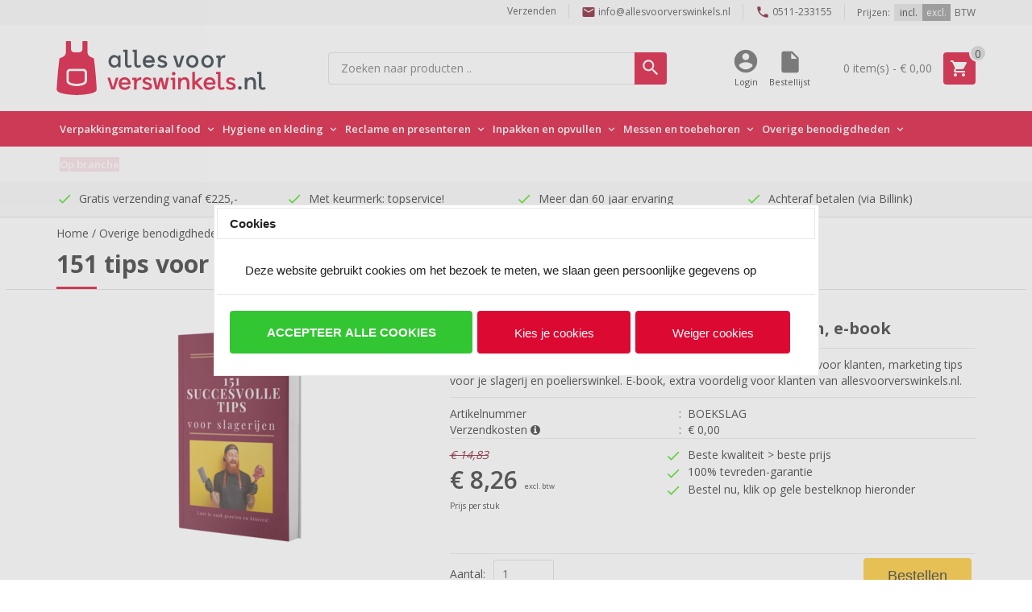

--- FILE ---
content_type: text/html; charset=UTF-8
request_url: https://www.allesvoorverswinkels.nl/151-succesvolle-tips-voor-slagerijen-e-book
body_size: 96715
content:
<!DOCTYPE html>
<html>
	<head>
  	<link rel="stylesheet" href="https://maxcdn.bootstrapcdn.com/bootstrap/3.3.6/css/bootstrap.min.css" integrity="sha384-1q8mTJOASx8j1Au+a5WDVnPi2lkFfwwEAa8hDDdjZlpLegxhjVME1fgjWPGmkzs7" crossorigin="anonymous">
		<link href="https://fonts.googleapis.com/icon?family=Material+Icons" rel="stylesheet">
		<link rel="stylesheet" type="text/css" href="https://www.allesvoorverswinkels.nl/Files/10/180000/180076/Protom/379164/Media/slick.css"/>
    <link href="https://fonts.googleapis.com/css?family=Open+Sans:400,600,700" rel="stylesheet">
		
    
      <!--
  (c) CCV Shop - www.ccvshop.nl
  Generated: 28-12-2025 @ 10:27:07
  Theme: Protom
  Node: web26
-->

<meta http-equiv="Content-Type" content="text/html; charset=UTF-8" /><meta http-equiv="X-UA-Compatible" content="IE=edge" /><meta name="viewport" content="width=device-width, initial-scale=1"><meta name="verify-v1" content="Fr-fERtYvWvXl_pobAaW1L9JLA2rgST7A0i1NnDDIUM" /><meta name="google-site-verification" content="Fr-fERtYvWvXl_pobAaW1L9JLA2rgST7A0i1NnDDIUM" /><meta name="csrf-token" content="69ac0e977c80deb5a89384ff98feed5c4d67d5a113a34288310feef83814a1d8"><link rel="canonical" href="https://www.allesvoorverswinkels.nl/151-succesvolle-tips-voor-slagerijen-e-book" /><title itemprop="name">151 tips voor slagers om  omzet te verhogen - Allesvoorverswinkels.nl</title><link rel="shortcut icon" href="https://www.allesvoorverswinkels.nl/Files/10/180000/180076/FavIcon/Pq0332H905h048442882628La153P57K.ico" type="image/x-icon" /><script type="text/javascript">var Logger=function(){var n=null,o={enable:function(){null!=n&&(window.console.debug=n)},disable:function(){n=console.debug,window.console.debug=function(){}}};return o}();Logger.disable();</script><!-- Framework js and css --><!-- LoadInlineJS: Plugins/Cookie/Cookie.js -->
<script>/** Node: web26 Source file: Plugins/Cookie/Cookie.js */

const Cookiepolice={preferences:[],type:{functional:'functional',statistic:'statistic',marketing:'marketing',},getPreferences:function(){return this.preferences},isAllowed:function(type){return this.getPreferences().includes(type)},init:function(preferences,whitelist){if(typeof document==='undefined'){return}
this.preferences=preferences;console.debug('👮 Cookiepolice init  ');console.debug('Cookie preferences: '+preferences);let cookieDesc=Object.getOwnPropertyDescriptor(Document.prototype,'cookie')||Object.getOwnPropertyDescriptor(HTMLDocument.prototype,'cookie')||Object.getOwnPropertyDescriptor(Document,'cookie');if(cookieDesc&&cookieDesc.configurable){Object.defineProperty(document,'cookie',{configurable:!0,get:function(){return cookieDesc.get.call(document)},set:function(val){try{const arguments=val?val.split(';'):[];let stringifiedAttributes='';let type=Cookiepolice.type.marketing;let expires=today=new Date();let name='';for(let i=0;i<arguments.length;i++){const parts=arguments[i].split('=');if(i==0){name=parts[0].trim()}
if(parts[0].trim()==='expires'){expires=new Date(parts[1])}
if(parts[0].trim()==='type'){type=parts[1]}else if(parts[0].trim()!=''){let value='';if(typeof parts[1]!=='undefined'){value=parts[1]}
stringifiedAttributes+=parts[0].trim()+'='+value+'; '}}
if(whitelist.includes(name)||preferences.includes(type)||expires.setHours(0,0,0,0)<today.setHours(0,0,0,0)){console.debug('Cookie allowed  :'+stringifiedAttributes);cookieDesc.set.call(document,val);return}
console.debug('Cookie blocked : '+type+' : '+stringifiedAttributes)}catch(e){console.debug(e)}}})}}};const Cookie={set:function(name,value,attributes){if(typeof document==='undefined'){return}
try{if(typeof attributes.expires==='number'){attributes.expires=new Date(Date.now()+attributes.expires*864e5)}
if(attributes.expires){attributes.expires=attributes.expires.toUTCString()}
name=encodeURIComponent(name).replace(/%(2[346B]|5E|60|7C)/g,decodeURIComponent).replace(/[()]/g,escape);value=encodeURIComponent(value).replace(/%(2[346BF]|3[AC-F]|40|5[BDE]|60|7[BCD])/g,decodeURIComponent)}catch(e){return''}
let stringifiedAttributes='';for(let attributeName in attributes){if(!attributes[attributeName]){continue}
stringifiedAttributes+='; '+attributeName;if(attributes[attributeName]===!0){continue}
stringifiedAttributes+='='+attributes[attributeName].split(';')[0]}
return(document.cookie=name+'='+value+stringifiedAttributes)},remove:function(name){this.set(name,'',{expires:-1})},get:function(name){if(typeof document==='undefined'||(arguments.length&&!name)){return}
const cookies=document.cookie?document.cookie.split('; '):[];const jar={};for(let i=0;i<cookies.length;i++){const parts=cookies[i].split('=');let value=parts.slice(1).join('=');try{const found=decodeURIComponent(parts[0]);if(value[0]==='"'){value=value.slice(1,-1)}
jar[found]=value.replace(/(%[\dA-F]{2})+/gi,decodeURIComponent);if(name===found){break}}catch(e){}}
return name?jar[name]:jar},}</script><!-- LoadInlineJS: /Plugins/jQuery/js/jquery-1.9.1.min.js -->
<script>/*! jQuery v1.9.1 | (c) 2005, 2012 jQuery Foundation, Inc. | jquery.org/license
//@ sourceMappingURL=jquery.min.map
*/(function(e,t){var n,r,i=typeof t,o=e.document,a=e.location,s=e.jQuery,u=e.$,l={},c=[],p="1.9.1",f=c.concat,d=c.push,h=c.slice,g=c.indexOf,m=l.toString,y=l.hasOwnProperty,v=p.trim,b=function(e,t){return new b.fn.init(e,t,r)},x=/[+-]?(?:\d*\.|)\d+(?:[eE][+-]?\d+|)/.source,w=/\S+/g,T=/^[\s\uFEFF\xA0]+|[\s\uFEFF\xA0]+$/g,N=/^(?:(<[\w\W]+>)[^>]*|#([\w-]*))$/,C=/^<(\w+)\s*\/?>(?:<\/\1>|)$/,k=/^[\],:{}\s]*$/,E=/(?:^|:|,)(?:\s*\[)+/g,S=/\\(?:["\\\/bfnrt]|u[\da-fA-F]{4})/g,A=/"[^"\\\r\n]*"|true|false|null|-?(?:\d+\.|)\d+(?:[eE][+-]?\d+|)/g,j=/^-ms-/,D=/-([\da-z])/gi,L=function(e,t){return t.toUpperCase()},H=function(e){(o.addEventListener||"load"===e.type||"complete"===o.readyState)&&(q(),b.ready())},q=function(){o.addEventListener?(o.removeEventListener("DOMContentLoaded",H,!1),e.removeEventListener("load",H,!1)):(o.detachEvent("onreadystatechange",H),e.detachEvent("onload",H))};b.fn=b.prototype={jquery:p,constructor:b,init:function(e,n,r){var i,a;if(!e)return this;if("string"==typeof e){if(i="<"===e.charAt(0)&&">"===e.charAt(e.length-1)&&e.length>=3?[null,e,null]:N.exec(e),!i||!i[1]&&n)return!n||n.jquery?(n||r).find(e):this.constructor(n).find(e);if(i[1]){if(n=n instanceof b?n[0]:n,b.merge(this,b.parseHTML(i[1],n&&n.nodeType?n.ownerDocument||n:o,!0)),C.test(i[1])&&b.isPlainObject(n))for(i in n)b.isFunction(this[i])?this[i](n[i]):this.attr(i,n[i]);return this}if(a=o.getElementById(i[2]),a&&a.parentNode){if(a.id!==i[2])return r.find(e);this.length=1,this[0]=a}return this.context=o,this.selector=e,this}return e.nodeType?(this.context=this[0]=e,this.length=1,this):b.isFunction(e)?r.ready(e):(e.selector!==t&&(this.selector=e.selector,this.context=e.context),b.makeArray(e,this))},selector:"",length:0,size:function(){return this.length},toArray:function(){return h.call(this)},get:function(e){return null==e?this.toArray():0>e?this[this.length+e]:this[e]},pushStack:function(e){var t=b.merge(this.constructor(),e);return t.prevObject=this,t.context=this.context,t},each:function(e,t){return b.each(this,e,t)},ready:function(e){return b.ready.promise().done(e),this},slice:function(){return this.pushStack(h.apply(this,arguments))},first:function(){return this.eq(0)},last:function(){return this.eq(-1)},eq:function(e){var t=this.length,n=+e+(0>e?t:0);return this.pushStack(n>=0&&t>n?[this[n]]:[])},map:function(e){return this.pushStack(b.map(this,function(t,n){return e.call(t,n,t)}))},end:function(){return this.prevObject||this.constructor(null)},push:d,sort:[].sort,splice:[].splice},b.fn.init.prototype=b.fn,b.extend=b.fn.extend=function(){var e,n,r,i,o,a,s=arguments[0]||{},u=1,l=arguments.length,c=!1;for("boolean"==typeof s&&(c=s,s=arguments[1]||{},u=2),"object"==typeof s||b.isFunction(s)||(s={}),l===u&&(s=this,--u);l>u;u++)if(null!=(o=arguments[u]))for(i in o)e=s[i],r=o[i],s!==r&&(c&&r&&(b.isPlainObject(r)||(n=b.isArray(r)))?(n?(n=!1,a=e&&b.isArray(e)?e:[]):a=e&&b.isPlainObject(e)?e:{},s[i]=b.extend(c,a,r)):r!==t&&(s[i]=r));return s},b.extend({noConflict:function(t){return e.$===b&&(e.$=u),t&&e.jQuery===b&&(e.jQuery=s),b},isReady:!1,readyWait:1,holdReady:function(e){e?b.readyWait++:b.ready(!0)},ready:function(e){if(e===!0?!--b.readyWait:!b.isReady){if(!o.body)return setTimeout(b.ready);b.isReady=!0,e!==!0&&--b.readyWait>0||(n.resolveWith(o,[b]),b.fn.trigger&&b(o).trigger("ready").off("ready"))}},isFunction:function(e){return"function"===b.type(e)},isArray:Array.isArray||function(e){return"array"===b.type(e)},isWindow:function(e){return null!=e&&e==e.window},isNumeric:function(e){return!isNaN(parseFloat(e))&&isFinite(e)},type:function(e){return null==e?e+"":"object"==typeof e||"function"==typeof e?l[m.call(e)]||"object":typeof e},isPlainObject:function(e){if(!e||"object"!==b.type(e)||e.nodeType||b.isWindow(e))return!1;try{if(e.constructor&&!y.call(e,"constructor")&&!y.call(e.constructor.prototype,"isPrototypeOf"))return!1}catch(n){return!1}var r;for(r in e);return r===t||y.call(e,r)},isEmptyObject:function(e){var t;for(t in e)return!1;return!0},error:function(e){throw Error(e)},parseHTML:function(e,t,n){if(!e||"string"!=typeof e)return null;"boolean"==typeof t&&(n=t,t=!1),t=t||o;var r=C.exec(e),i=!n&&[];return r?[t.createElement(r[1])]:(r=b.buildFragment([e],t,i),i&&b(i).remove(),b.merge([],r.childNodes))},parseJSON:function(n){return e.JSON&&e.JSON.parse?e.JSON.parse(n):null===n?n:"string"==typeof n&&(n=b.trim(n),n&&k.test(n.replace(S,"@").replace(A,"]").replace(E,"")))?Function("return "+n)():(b.error("Invalid JSON: "+n),t)},parseXML:function(n){var r,i;if(!n||"string"!=typeof n)return null;try{e.DOMParser?(i=new DOMParser,r=i.parseFromString(n,"text/xml")):(r=new ActiveXObject("Microsoft.XMLDOM"),r.async="false",r.loadXML(n))}catch(o){r=t}return r&&r.documentElement&&!r.getElementsByTagName("parsererror").length||b.error("Invalid XML: "+n),r},noop:function(){},globalEval:function(t){t&&b.trim(t)&&(e.execScript||function(t){e.eval.call(e,t)})(t)},camelCase:function(e){return e.replace(j,"ms-").replace(D,L)},nodeName:function(e,t){return e.nodeName&&e.nodeName.toLowerCase()===t.toLowerCase()},each:function(e,t,n){var r,i=0,o=e.length,a=M(e);if(n){if(a){for(;o>i;i++)if(r=t.apply(e[i],n),r===!1)break}else for(i in e)if(r=t.apply(e[i],n),r===!1)break}else if(a){for(;o>i;i++)if(r=t.call(e[i],i,e[i]),r===!1)break}else for(i in e)if(r=t.call(e[i],i,e[i]),r===!1)break;return e},trim:v&&!v.call("\ufeff\u00a0")?function(e){return null==e?"":v.call(e)}:function(e){return null==e?"":(e+"").replace(T,"")},makeArray:function(e,t){var n=t||[];return null!=e&&(M(Object(e))?b.merge(n,"string"==typeof e?[e]:e):d.call(n,e)),n},inArray:function(e,t,n){var r;if(t){if(g)return g.call(t,e,n);for(r=t.length,n=n?0>n?Math.max(0,r+n):n:0;r>n;n++)if(n in t&&t[n]===e)return n}return-1},merge:function(e,n){var r=n.length,i=e.length,o=0;if("number"==typeof r)for(;r>o;o++)e[i++]=n[o];else while(n[o]!==t)e[i++]=n[o++];return e.length=i,e},grep:function(e,t,n){var r,i=[],o=0,a=e.length;for(n=!!n;a>o;o++)r=!!t(e[o],o),n!==r&&i.push(e[o]);return i},map:function(e,t,n){var r,i=0,o=e.length,a=M(e),s=[];if(a)for(;o>i;i++)r=t(e[i],i,n),null!=r&&(s[s.length]=r);else for(i in e)r=t(e[i],i,n),null!=r&&(s[s.length]=r);return f.apply([],s)},guid:1,proxy:function(e,n){var r,i,o;return"string"==typeof n&&(o=e[n],n=e,e=o),b.isFunction(e)?(r=h.call(arguments,2),i=function(){return e.apply(n||this,r.concat(h.call(arguments)))},i.guid=e.guid=e.guid||b.guid++,i):t},access:function(e,n,r,i,o,a,s){var u=0,l=e.length,c=null==r;if("object"===b.type(r)){o=!0;for(u in r)b.access(e,n,u,r[u],!0,a,s)}else if(i!==t&&(o=!0,b.isFunction(i)||(s=!0),c&&(s?(n.call(e,i),n=null):(c=n,n=function(e,t,n){return c.call(b(e),n)})),n))for(;l>u;u++)n(e[u],r,s?i:i.call(e[u],u,n(e[u],r)));return o?e:c?n.call(e):l?n(e[0],r):a},now:function(){return(new Date).getTime()}}),b.ready.promise=function(t){if(!n)if(n=b.Deferred(),"complete"===o.readyState)setTimeout(b.ready);else if(o.addEventListener)o.addEventListener("DOMContentLoaded",H,!1),e.addEventListener("load",H,!1);else{o.attachEvent("onreadystatechange",H),e.attachEvent("onload",H);var r=!1;try{r=null==e.frameElement&&o.documentElement}catch(i){}r&&r.doScroll&&function a(){if(!b.isReady){try{r.doScroll("left")}catch(e){return setTimeout(a,50)}q(),b.ready()}}()}return n.promise(t)},b.each("Boolean Number String Function Array Date RegExp Object Error".split(" "),function(e,t){l["[object "+t+"]"]=t.toLowerCase()});function M(e){var t=e.length,n=b.type(e);return b.isWindow(e)?!1:1===e.nodeType&&t?!0:"array"===n||"function"!==n&&(0===t||"number"==typeof t&&t>0&&t-1 in e)}r=b(o);var _={};function F(e){var t=_[e]={};return b.each(e.match(w)||[],function(e,n){t[n]=!0}),t}b.Callbacks=function(e){e="string"==typeof e?_[e]||F(e):b.extend({},e);var n,r,i,o,a,s,u=[],l=!e.once&&[],c=function(t){for(r=e.memory&&t,i=!0,a=s||0,s=0,o=u.length,n=!0;u&&o>a;a++)if(u[a].apply(t[0],t[1])===!1&&e.stopOnFalse){r=!1;break}n=!1,u&&(l?l.length&&c(l.shift()):r?u=[]:p.disable())},p={add:function(){if(u){var t=u.length;(function i(t){b.each(t,function(t,n){var r=b.type(n);"function"===r?e.unique&&p.has(n)||u.push(n):n&&n.length&&"string"!==r&&i(n)})})(arguments),n?o=u.length:r&&(s=t,c(r))}return this},remove:function(){return u&&b.each(arguments,function(e,t){var r;while((r=b.inArray(t,u,r))>-1)u.splice(r,1),n&&(o>=r&&o--,a>=r&&a--)}),this},has:function(e){return e?b.inArray(e,u)>-1:!(!u||!u.length)},empty:function(){return u=[],this},disable:function(){return u=l=r=t,this},disabled:function(){return!u},lock:function(){return l=t,r||p.disable(),this},locked:function(){return!l},fireWith:function(e,t){return t=t||[],t=[e,t.slice?t.slice():t],!u||i&&!l||(n?l.push(t):c(t)),this},fire:function(){return p.fireWith(this,arguments),this},fired:function(){return!!i}};return p},b.extend({Deferred:function(e){var t=[["resolve","done",b.Callbacks("once memory"),"resolved"],["reject","fail",b.Callbacks("once memory"),"rejected"],["notify","progress",b.Callbacks("memory")]],n="pending",r={state:function(){return n},always:function(){return i.done(arguments).fail(arguments),this},then:function(){var e=arguments;return b.Deferred(function(n){b.each(t,function(t,o){var a=o[0],s=b.isFunction(e[t])&&e[t];i[o[1]](function(){var e=s&&s.apply(this,arguments);e&&b.isFunction(e.promise)?e.promise().done(n.resolve).fail(n.reject).progress(n.notify):n[a+"With"](this===r?n.promise():this,s?[e]:arguments)})}),e=null}).promise()},promise:function(e){return null!=e?b.extend(e,r):r}},i={};return r.pipe=r.then,b.each(t,function(e,o){var a=o[2],s=o[3];r[o[1]]=a.add,s&&a.add(function(){n=s},t[1^e][2].disable,t[2][2].lock),i[o[0]]=function(){return i[o[0]+"With"](this===i?r:this,arguments),this},i[o[0]+"With"]=a.fireWith}),r.promise(i),e&&e.call(i,i),i},when:function(e){var t=0,n=h.call(arguments),r=n.length,i=1!==r||e&&b.isFunction(e.promise)?r:0,o=1===i?e:b.Deferred(),a=function(e,t,n){return function(r){t[e]=this,n[e]=arguments.length>1?h.call(arguments):r,n===s?o.notifyWith(t,n):--i||o.resolveWith(t,n)}},s,u,l;if(r>1)for(s=Array(r),u=Array(r),l=Array(r);r>t;t++)n[t]&&b.isFunction(n[t].promise)?n[t].promise().done(a(t,l,n)).fail(o.reject).progress(a(t,u,s)):--i;return i||o.resolveWith(l,n),o.promise()}}),b.support=function(){var t,n,r,a,s,u,l,c,p,f,d=o.createElement("div");if(d.setAttribute("className","t"),d.innerHTML="  <link/><table></table><a href='/a'>a</a><input type='checkbox'/>",n=d.getElementsByTagName("*"),r=d.getElementsByTagName("a")[0],!n||!r||!n.length)return{};s=o.createElement("select"),l=s.appendChild(o.createElement("option")),a=d.getElementsByTagName("input")[0],r.style.cssText="top:1px;float:left;opacity:.5",t={getSetAttribute:"t"!==d.className,leadingWhitespace:3===d.firstChild.nodeType,tbody:!d.getElementsByTagName("tbody").length,htmlSerialize:!!d.getElementsByTagName("link").length,style:/top/.test(r.getAttribute("style")),hrefNormalized:"/a"===r.getAttribute("href"),opacity:/^0.5/.test(r.style.opacity),cssFloat:!!r.style.cssFloat,checkOn:!!a.value,optSelected:l.selected,enctype:!!o.createElement("form").enctype,html5Clone:"<:nav></:nav>"!==o.createElement("nav").cloneNode(!0).outerHTML,boxModel:"CSS1Compat"===o.compatMode,deleteExpando:!0,noCloneEvent:!0,inlineBlockNeedsLayout:!1,shrinkWrapBlocks:!1,reliableMarginRight:!0,boxSizingReliable:!0,pixelPosition:!1},a.checked=!0,t.noCloneChecked=a.cloneNode(!0).checked,s.disabled=!0,t.optDisabled=!l.disabled;try{delete d.test}catch(h){t.deleteExpando=!1}a=o.createElement("input"),a.setAttribute("value",""),t.input=""===a.getAttribute("value"),a.value="t",a.setAttribute("type","radio"),t.radioValue="t"===a.value,a.setAttribute("checked","t"),a.setAttribute("name","t"),u=o.createDocumentFragment(),u.appendChild(a),t.appendChecked=a.checked,t.checkClone=u.cloneNode(!0).cloneNode(!0).lastChild.checked,d.attachEvent&&(d.attachEvent("onclick",function(){t.noCloneEvent=!1}),d.cloneNode(!0).click());for(f in{submit:!0,change:!0,focusin:!0})d.setAttribute(c="on"+f,"t"),t[f+"Bubbles"]=c in e||d.attributes[c].expando===!1;return d.style.backgroundClip="content-box",d.cloneNode(!0).style.backgroundClip="",t.clearCloneStyle="content-box"===d.style.backgroundClip,b(function(){var n,r,a,s="padding:0;margin:0;border:0;display:block;box-sizing:content-box;-moz-box-sizing:content-box;-webkit-box-sizing:content-box;",u=o.getElementsByTagName("body")[0];u&&(n=o.createElement("div"),n.style.cssText="border:0;width:0;height:0;position:absolute;top:0;left:-9999px;margin-top:1px",u.appendChild(n).appendChild(d),d.innerHTML="<table><tr><td></td><td>t</td></tr></table>",a=d.getElementsByTagName("td"),a[0].style.cssText="padding:0;margin:0;border:0;display:none",p=0===a[0].offsetHeight,a[0].style.display="",a[1].style.display="none",t.reliableHiddenOffsets=p&&0===a[0].offsetHeight,d.innerHTML="",d.style.cssText="box-sizing:border-box;-moz-box-sizing:border-box;-webkit-box-sizing:border-box;padding:1px;border:1px;display:block;width:4px;margin-top:1%;position:absolute;top:1%;",t.boxSizing=4===d.offsetWidth,t.doesNotIncludeMarginInBodyOffset=1!==u.offsetTop,e.getComputedStyle&&(t.pixelPosition="1%"!==(e.getComputedStyle(d,null)||{}).top,t.boxSizingReliable="4px"===(e.getComputedStyle(d,null)||{width:"4px"}).width,r=d.appendChild(o.createElement("div")),r.style.cssText=d.style.cssText=s,r.style.marginRight=r.style.width="0",d.style.width="1px",t.reliableMarginRight=!parseFloat((e.getComputedStyle(r,null)||{}).marginRight)),typeof d.style.zoom!==i&&(d.innerHTML="",d.style.cssText=s+"width:1px;padding:1px;display:inline;zoom:1",t.inlineBlockNeedsLayout=3===d.offsetWidth,d.style.display="block",d.innerHTML="<div></div>",d.firstChild.style.width="5px",t.shrinkWrapBlocks=3!==d.offsetWidth,t.inlineBlockNeedsLayout&&(u.style.zoom=1)),u.removeChild(n),n=d=a=r=null)}),n=s=u=l=r=a=null,t}();var O=/(?:\{[\s\S]*\}|\[[\s\S]*\])$/,B=/([A-Z])/g;function P(e,n,r,i){if(b.acceptData(e)){var o,a,s=b.expando,u="string"==typeof n,l=e.nodeType,p=l?b.cache:e,f=l?e[s]:e[s]&&s;if(f&&p[f]&&(i||p[f].data)||!u||r!==t)return f||(l?e[s]=f=c.pop()||b.guid++:f=s),p[f]||(p[f]={},l||(p[f].toJSON=b.noop)),("object"==typeof n||"function"==typeof n)&&(i?p[f]=b.extend(p[f],n):p[f].data=b.extend(p[f].data,n)),o=p[f],i||(o.data||(o.data={}),o=o.data),r!==t&&(o[b.camelCase(n)]=r),u?(a=o[n],null==a&&(a=o[b.camelCase(n)])):a=o,a}}function R(e,t,n){if(b.acceptData(e)){var r,i,o,a=e.nodeType,s=a?b.cache:e,u=a?e[b.expando]:b.expando;if(s[u]){if(t&&(o=n?s[u]:s[u].data)){b.isArray(t)?t=t.concat(b.map(t,b.camelCase)):t in o?t=[t]:(t=b.camelCase(t),t=t in o?[t]:t.split(" "));for(r=0,i=t.length;i>r;r++)delete o[t[r]];if(!(n?$:b.isEmptyObject)(o))return}(n||(delete s[u].data,$(s[u])))&&(a?b.cleanData([e],!0):b.support.deleteExpando||s!=s.window?delete s[u]:s[u]=null)}}}b.extend({cache:{},expando:"jQuery"+(p+Math.random()).replace(/\D/g,""),noData:{embed:!0,object:"clsid:D27CDB6E-AE6D-11cf-96B8-444553540000",applet:!0},hasData:function(e){return e=e.nodeType?b.cache[e[b.expando]]:e[b.expando],!!e&&!$(e)},data:function(e,t,n){return P(e,t,n)},removeData:function(e,t){return R(e,t)},_data:function(e,t,n){return P(e,t,n,!0)},_removeData:function(e,t){return R(e,t,!0)},acceptData:function(e){if(e.nodeType&&1!==e.nodeType&&9!==e.nodeType)return!1;var t=e.nodeName&&b.noData[e.nodeName.toLowerCase()];return!t||t!==!0&&e.getAttribute("classid")===t}}),b.fn.extend({data:function(e,n){var r,i,o=this[0],a=0,s=null;if(e===t){if(this.length&&(s=b.data(o),1===o.nodeType&&!b._data(o,"parsedAttrs"))){for(r=o.attributes;r.length>a;a++)i=r[a].name,i.indexOf("data-")||(i=b.camelCase(i.slice(5)),W(o,i,s[i]));b._data(o,"parsedAttrs",!0)}return s}return"object"==typeof e?this.each(function(){b.data(this,e)}):b.access(this,function(n){return n===t?o?W(o,e,b.data(o,e)):null:(this.each(function(){b.data(this,e,n)}),t)},null,n,arguments.length>1,null,!0)},removeData:function(e){return this.each(function(){b.removeData(this,e)})}});function W(e,n,r){if(r===t&&1===e.nodeType){var i="data-"+n.replace(B,"-$1").toLowerCase();if(r=e.getAttribute(i),"string"==typeof r){try{r="true"===r?!0:"false"===r?!1:"null"===r?null:+r+""===r?+r:O.test(r)?b.parseJSON(r):r}catch(o){}b.data(e,n,r)}else r=t}return r}function $(e){var t;for(t in e)if(("data"!==t||!b.isEmptyObject(e[t]))&&"toJSON"!==t)return!1;return!0}b.extend({queue:function(e,n,r){var i;return e?(n=(n||"fx")+"queue",i=b._data(e,n),r&&(!i||b.isArray(r)?i=b._data(e,n,b.makeArray(r)):i.push(r)),i||[]):t},dequeue:function(e,t){t=t||"fx";var n=b.queue(e,t),r=n.length,i=n.shift(),o=b._queueHooks(e,t),a=function(){b.dequeue(e,t)};"inprogress"===i&&(i=n.shift(),r--),o.cur=i,i&&("fx"===t&&n.unshift("inprogress"),delete o.stop,i.call(e,a,o)),!r&&o&&o.empty.fire()},_queueHooks:function(e,t){var n=t+"queueHooks";return b._data(e,n)||b._data(e,n,{empty:b.Callbacks("once memory").add(function(){b._removeData(e,t+"queue"),b._removeData(e,n)})})}}),b.fn.extend({queue:function(e,n){var r=2;return"string"!=typeof e&&(n=e,e="fx",r--),r>arguments.length?b.queue(this[0],e):n===t?this:this.each(function(){var t=b.queue(this,e,n);b._queueHooks(this,e),"fx"===e&&"inprogress"!==t[0]&&b.dequeue(this,e)})},dequeue:function(e){return this.each(function(){b.dequeue(this,e)})},delay:function(e,t){return e=b.fx?b.fx.speeds[e]||e:e,t=t||"fx",this.queue(t,function(t,n){var r=setTimeout(t,e);n.stop=function(){clearTimeout(r)}})},clearQueue:function(e){return this.queue(e||"fx",[])},promise:function(e,n){var r,i=1,o=b.Deferred(),a=this,s=this.length,u=function(){--i||o.resolveWith(a,[a])};"string"!=typeof e&&(n=e,e=t),e=e||"fx";while(s--)r=b._data(a[s],e+"queueHooks"),r&&r.empty&&(i++,r.empty.add(u));return u(),o.promise(n)}});var I,z,X=/[\t\r\n]/g,U=/\r/g,V=/^(?:input|select|textarea|button|object)$/i,Y=/^(?:a|area)$/i,J=/^(?:checked|selected|autofocus|autoplay|async|controls|defer|disabled|hidden|loop|multiple|open|readonly|required|scoped)$/i,G=/^(?:checked|selected)$/i,Q=b.support.getSetAttribute,K=b.support.input;b.fn.extend({attr:function(e,t){return b.access(this,b.attr,e,t,arguments.length>1)},removeAttr:function(e){return this.each(function(){b.removeAttr(this,e)})},prop:function(e,t){return b.access(this,b.prop,e,t,arguments.length>1)},removeProp:function(e){return e=b.propFix[e]||e,this.each(function(){try{this[e]=t,delete this[e]}catch(n){}})},addClass:function(e){var t,n,r,i,o,a=0,s=this.length,u="string"==typeof e&&e;if(b.isFunction(e))return this.each(function(t){b(this).addClass(e.call(this,t,this.className))});if(u)for(t=(e||"").match(w)||[];s>a;a++)if(n=this[a],r=1===n.nodeType&&(n.className?(" "+n.className+" ").replace(X," "):" ")){o=0;while(i=t[o++])0>r.indexOf(" "+i+" ")&&(r+=i+" ");n.className=b.trim(r)}return this},removeClass:function(e){var t,n,r,i,o,a=0,s=this.length,u=0===arguments.length||"string"==typeof e&&e;if(b.isFunction(e))return this.each(function(t){b(this).removeClass(e.call(this,t,this.className))});if(u)for(t=(e||"").match(w)||[];s>a;a++)if(n=this[a],r=1===n.nodeType&&(n.className?(" "+n.className+" ").replace(X," "):"")){o=0;while(i=t[o++])while(r.indexOf(" "+i+" ")>=0)r=r.replace(" "+i+" "," ");n.className=e?b.trim(r):""}return this},toggleClass:function(e,t){var n=typeof e,r="boolean"==typeof t;return b.isFunction(e)?this.each(function(n){b(this).toggleClass(e.call(this,n,this.className,t),t)}):this.each(function(){if("string"===n){var o,a=0,s=b(this),u=t,l=e.match(w)||[];while(o=l[a++])u=r?u:!s.hasClass(o),s[u?"addClass":"removeClass"](o)}else(n===i||"boolean"===n)&&(this.className&&b._data(this,"__className__",this.className),this.className=this.className||e===!1?"":b._data(this,"__className__")||"")})},hasClass:function(e){var t=" "+e+" ",n=0,r=this.length;for(;r>n;n++)if(1===this[n].nodeType&&(" "+this[n].className+" ").replace(X," ").indexOf(t)>=0)return!0;return!1},val:function(e){var n,r,i,o=this[0];{if(arguments.length)return i=b.isFunction(e),this.each(function(n){var o,a=b(this);1===this.nodeType&&(o=i?e.call(this,n,a.val()):e,null==o?o="":"number"==typeof o?o+="":b.isArray(o)&&(o=b.map(o,function(e){return null==e?"":e+""})),r=b.valHooks[this.type]||b.valHooks[this.nodeName.toLowerCase()],r&&"set"in r&&r.set(this,o,"value")!==t||(this.value=o))});if(o)return r=b.valHooks[o.type]||b.valHooks[o.nodeName.toLowerCase()],r&&"get"in r&&(n=r.get(o,"value"))!==t?n:(n=o.value,"string"==typeof n?n.replace(U,""):null==n?"":n)}}}),b.extend({valHooks:{option:{get:function(e){var t=e.attributes.value;return!t||t.specified?e.value:e.text}},select:{get:function(e){var t,n,r=e.options,i=e.selectedIndex,o="select-one"===e.type||0>i,a=o?null:[],s=o?i+1:r.length,u=0>i?s:o?i:0;for(;s>u;u++)if(n=r[u],!(!n.selected&&u!==i||(b.support.optDisabled?n.disabled:null!==n.getAttribute("disabled"))||n.parentNode.disabled&&b.nodeName(n.parentNode,"optgroup"))){if(t=b(n).val(),o)return t;a.push(t)}return a},set:function(e,t){var n=b.makeArray(t);return b(e).find("option").each(function(){this.selected=b.inArray(b(this).val(),n)>=0}),n.length||(e.selectedIndex=-1),n}}},attr:function(e,n,r){var o,a,s,u=e.nodeType;if(e&&3!==u&&8!==u&&2!==u)return typeof e.getAttribute===i?b.prop(e,n,r):(a=1!==u||!b.isXMLDoc(e),a&&(n=n.toLowerCase(),o=b.attrHooks[n]||(J.test(n)?z:I)),r===t?o&&a&&"get"in o&&null!==(s=o.get(e,n))?s:(typeof e.getAttribute!==i&&(s=e.getAttribute(n)),null==s?t:s):null!==r?o&&a&&"set"in o&&(s=o.set(e,r,n))!==t?s:(e.setAttribute(n,r+""),r):(b.removeAttr(e,n),t))},removeAttr:function(e,t){var n,r,i=0,o=t&&t.match(w);if(o&&1===e.nodeType)while(n=o[i++])r=b.propFix[n]||n,J.test(n)?!Q&&G.test(n)?e[b.camelCase("default-"+n)]=e[r]=!1:e[r]=!1:b.attr(e,n,""),e.removeAttribute(Q?n:r)},attrHooks:{type:{set:function(e,t){if(!b.support.radioValue&&"radio"===t&&b.nodeName(e,"input")){var n=e.value;return e.setAttribute("type",t),n&&(e.value=n),t}}}},propFix:{tabindex:"tabIndex",readonly:"readOnly","for":"htmlFor","class":"className",maxlength:"maxLength",cellspacing:"cellSpacing",cellpadding:"cellPadding",rowspan:"rowSpan",colspan:"colSpan",usemap:"useMap",frameborder:"frameBorder",contenteditable:"contentEditable"},prop:function(e,n,r){var i,o,a,s=e.nodeType;if(e&&3!==s&&8!==s&&2!==s)return a=1!==s||!b.isXMLDoc(e),a&&(n=b.propFix[n]||n,o=b.propHooks[n]),r!==t?o&&"set"in o&&(i=o.set(e,r,n))!==t?i:e[n]=r:o&&"get"in o&&null!==(i=o.get(e,n))?i:e[n]},propHooks:{tabIndex:{get:function(e){var n=e.getAttributeNode("tabindex");return n&&n.specified?parseInt(n.value,10):V.test(e.nodeName)||Y.test(e.nodeName)&&e.href?0:t}}}}),z={get:function(e,n){var r=b.prop(e,n),i="boolean"==typeof r&&e.getAttribute(n),o="boolean"==typeof r?K&&Q?null!=i:G.test(n)?e[b.camelCase("default-"+n)]:!!i:e.getAttributeNode(n);return o&&o.value!==!1?n.toLowerCase():t},set:function(e,t,n){return t===!1?b.removeAttr(e,n):K&&Q||!G.test(n)?e.setAttribute(!Q&&b.propFix[n]||n,n):e[b.camelCase("default-"+n)]=e[n]=!0,n}},K&&Q||(b.attrHooks.value={get:function(e,n){var r=e.getAttributeNode(n);return b.nodeName(e,"input")?e.defaultValue:r&&r.specified?r.value:t},set:function(e,n,r){return b.nodeName(e,"input")?(e.defaultValue=n,t):I&&I.set(e,n,r)}}),Q||(I=b.valHooks.button={get:function(e,n){var r=e.getAttributeNode(n);return r&&("id"===n||"name"===n||"coords"===n?""!==r.value:r.specified)?r.value:t},set:function(e,n,r){var i=e.getAttributeNode(r);return i||e.setAttributeNode(i=e.ownerDocument.createAttribute(r)),i.value=n+="","value"===r||n===e.getAttribute(r)?n:t}},b.attrHooks.contenteditable={get:I.get,set:function(e,t,n){I.set(e,""===t?!1:t,n)}},b.each(["width","height"],function(e,n){b.attrHooks[n]=b.extend(b.attrHooks[n],{set:function(e,r){return""===r?(e.setAttribute(n,"auto"),r):t}})})),b.support.hrefNormalized||(b.each(["href","src","width","height"],function(e,n){b.attrHooks[n]=b.extend(b.attrHooks[n],{get:function(e){var r=e.getAttribute(n,2);return null==r?t:r}})}),b.each(["href","src"],function(e,t){b.propHooks[t]={get:function(e){return e.getAttribute(t,4)}}})),b.support.style||(b.attrHooks.style={get:function(e){return e.style.cssText||t},set:function(e,t){return e.style.cssText=t+""}}),b.support.optSelected||(b.propHooks.selected=b.extend(b.propHooks.selected,{get:function(e){var t=e.parentNode;return t&&(t.selectedIndex,t.parentNode&&t.parentNode.selectedIndex),null}})),b.support.enctype||(b.propFix.enctype="encoding"),b.support.checkOn||b.each(["radio","checkbox"],function(){b.valHooks[this]={get:function(e){return null===e.getAttribute("value")?"on":e.value}}}),b.each(["radio","checkbox"],function(){b.valHooks[this]=b.extend(b.valHooks[this],{set:function(e,n){return b.isArray(n)?e.checked=b.inArray(b(e).val(),n)>=0:t}})});var Z=/^(?:input|select|textarea)$/i,et=/^key/,tt=/^(?:mouse|contextmenu)|click/,nt=/^(?:focusinfocus|focusoutblur)$/,rt=/^([^.]*)(?:\.(.+)|)$/;function it(){return!0}function ot(){return!1}b.event={global:{},add:function(e,n,r,o,a){var s,u,l,c,p,f,d,h,g,m,y,v=b._data(e);if(v){r.handler&&(c=r,r=c.handler,a=c.selector),r.guid||(r.guid=b.guid++),(u=v.events)||(u=v.events={}),(f=v.handle)||(f=v.handle=function(e){return typeof b===i||e&&b.event.triggered===e.type?t:b.event.dispatch.apply(f.elem,arguments)},f.elem=e),n=(n||"").match(w)||[""],l=n.length;while(l--)s=rt.exec(n[l])||[],g=y=s[1],m=(s[2]||"").split(".").sort(),p=b.event.special[g]||{},g=(a?p.delegateType:p.bindType)||g,p=b.event.special[g]||{},d=b.extend({type:g,origType:y,data:o,handler:r,guid:r.guid,selector:a,needsContext:a&&b.expr.match.needsContext.test(a),namespace:m.join(".")},c),(h=u[g])||(h=u[g]=[],h.delegateCount=0,p.setup&&p.setup.call(e,o,m,f)!==!1||(e.addEventListener?e.addEventListener(g,f,!1):e.attachEvent&&e.attachEvent("on"+g,f))),p.add&&(p.add.call(e,d),d.handler.guid||(d.handler.guid=r.guid)),a?h.splice(h.delegateCount++,0,d):h.push(d),b.event.global[g]=!0;e=null}},remove:function(e,t,n,r,i){var o,a,s,u,l,c,p,f,d,h,g,m=b.hasData(e)&&b._data(e);if(m&&(c=m.events)){t=(t||"").match(w)||[""],l=t.length;while(l--)if(s=rt.exec(t[l])||[],d=g=s[1],h=(s[2]||"").split(".").sort(),d){p=b.event.special[d]||{},d=(r?p.delegateType:p.bindType)||d,f=c[d]||[],s=s[2]&&RegExp("(^|\\.)"+h.join("\\.(?:.*\\.|)")+"(\\.|$)"),u=o=f.length;while(o--)a=f[o],!i&&g!==a.origType||n&&n.guid!==a.guid||s&&!s.test(a.namespace)||r&&r!==a.selector&&("**"!==r||!a.selector)||(f.splice(o,1),a.selector&&f.delegateCount--,p.remove&&p.remove.call(e,a));u&&!f.length&&(p.teardown&&p.teardown.call(e,h,m.handle)!==!1||b.removeEvent(e,d,m.handle),delete c[d])}else for(d in c)b.event.remove(e,d+t[l],n,r,!0);b.isEmptyObject(c)&&(delete m.handle,b._removeData(e,"events"))}},trigger:function(n,r,i,a){var s,u,l,c,p,f,d,h=[i||o],g=y.call(n,"type")?n.type:n,m=y.call(n,"namespace")?n.namespace.split("."):[];if(l=f=i=i||o,3!==i.nodeType&&8!==i.nodeType&&!nt.test(g+b.event.triggered)&&(g.indexOf(".")>=0&&(m=g.split("."),g=m.shift(),m.sort()),u=0>g.indexOf(":")&&"on"+g,n=n[b.expando]?n:new b.Event(g,"object"==typeof n&&n),n.isTrigger=!0,n.namespace=m.join("."),n.namespace_re=n.namespace?RegExp("(^|\\.)"+m.join("\\.(?:.*\\.|)")+"(\\.|$)"):null,n.result=t,n.target||(n.target=i),r=null==r?[n]:b.makeArray(r,[n]),p=b.event.special[g]||{},a||!p.trigger||p.trigger.apply(i,r)!==!1)){if(!a&&!p.noBubble&&!b.isWindow(i)){for(c=p.delegateType||g,nt.test(c+g)||(l=l.parentNode);l;l=l.parentNode)h.push(l),f=l;f===(i.ownerDocument||o)&&h.push(f.defaultView||f.parentWindow||e)}d=0;while((l=h[d++])&&!n.isPropagationStopped())n.type=d>1?c:p.bindType||g,s=(b._data(l,"events")||{})[n.type]&&b._data(l,"handle"),s&&s.apply(l,r),s=u&&l[u],s&&b.acceptData(l)&&s.apply&&s.apply(l,r)===!1&&n.preventDefault();if(n.type=g,!(a||n.isDefaultPrevented()||p._default&&p._default.apply(i.ownerDocument,r)!==!1||"click"===g&&b.nodeName(i,"a")||!b.acceptData(i)||!u||!i[g]||b.isWindow(i))){f=i[u],f&&(i[u]=null),b.event.triggered=g;try{i[g]()}catch(v){}b.event.triggered=t,f&&(i[u]=f)}return n.result}},dispatch:function(e){e=b.event.fix(e);var n,r,i,o,a,s=[],u=h.call(arguments),l=(b._data(this,"events")||{})[e.type]||[],c=b.event.special[e.type]||{};if(u[0]=e,e.delegateTarget=this,!c.preDispatch||c.preDispatch.call(this,e)!==!1){s=b.event.handlers.call(this,e,l),n=0;while((o=s[n++])&&!e.isPropagationStopped()){e.currentTarget=o.elem,a=0;while((i=o.handlers[a++])&&!e.isImmediatePropagationStopped())(!e.namespace_re||e.namespace_re.test(i.namespace))&&(e.handleObj=i,e.data=i.data,r=((b.event.special[i.origType]||{}).handle||i.handler).apply(o.elem,u),r!==t&&(e.result=r)===!1&&(e.preventDefault(),e.stopPropagation()))}return c.postDispatch&&c.postDispatch.call(this,e),e.result}},handlers:function(e,n){var r,i,o,a,s=[],u=n.delegateCount,l=e.target;if(u&&l.nodeType&&(!e.button||"click"!==e.type))for(;l!=this;l=l.parentNode||this)if(1===l.nodeType&&(l.disabled!==!0||"click"!==e.type)){for(o=[],a=0;u>a;a++)i=n[a],r=i.selector+" ",o[r]===t&&(o[r]=i.needsContext?b(r,this).index(l)>=0:b.find(r,this,null,[l]).length),o[r]&&o.push(i);o.length&&s.push({elem:l,handlers:o})}return n.length>u&&s.push({elem:this,handlers:n.slice(u)}),s},fix:function(e){if(e[b.expando])return e;var t,n,r,i=e.type,a=e,s=this.fixHooks[i];s||(this.fixHooks[i]=s=tt.test(i)?this.mouseHooks:et.test(i)?this.keyHooks:{}),r=s.props?this.props.concat(s.props):this.props,e=new b.Event(a),t=r.length;while(t--)n=r[t],e[n]=a[n];return e.target||(e.target=a.srcElement||o),3===e.target.nodeType&&(e.target=e.target.parentNode),e.metaKey=!!e.metaKey,s.filter?s.filter(e,a):e},props:"altKey bubbles cancelable ctrlKey currentTarget eventPhase metaKey relatedTarget shiftKey target timeStamp view which".split(" "),fixHooks:{},keyHooks:{props:"char charCode key keyCode".split(" "),filter:function(e,t){return null==e.which&&(e.which=null!=t.charCode?t.charCode:t.keyCode),e}},mouseHooks:{props:"button buttons clientX clientY fromElement offsetX offsetY pageX pageY screenX screenY toElement".split(" "),filter:function(e,n){var r,i,a,s=n.button,u=n.fromElement;return null==e.pageX&&null!=n.clientX&&(i=e.target.ownerDocument||o,a=i.documentElement,r=i.body,e.pageX=n.clientX+(a&&a.scrollLeft||r&&r.scrollLeft||0)-(a&&a.clientLeft||r&&r.clientLeft||0),e.pageY=n.clientY+(a&&a.scrollTop||r&&r.scrollTop||0)-(a&&a.clientTop||r&&r.clientTop||0)),!e.relatedTarget&&u&&(e.relatedTarget=u===e.target?n.toElement:u),e.which||s===t||(e.which=1&s?1:2&s?3:4&s?2:0),e}},special:{load:{noBubble:!0},click:{trigger:function(){return b.nodeName(this,"input")&&"checkbox"===this.type&&this.click?(this.click(),!1):t}},focus:{trigger:function(){if(this!==o.activeElement&&this.focus)try{return this.focus(),!1}catch(e){}},delegateType:"focusin"},blur:{trigger:function(){return this===o.activeElement&&this.blur?(this.blur(),!1):t},delegateType:"focusout"},beforeunload:{postDispatch:function(e){e.result!==t&&(e.originalEvent.returnValue=e.result)}}},simulate:function(e,t,n,r){var i=b.extend(new b.Event,n,{type:e,isSimulated:!0,originalEvent:{}});r?b.event.trigger(i,null,t):b.event.dispatch.call(t,i),i.isDefaultPrevented()&&n.preventDefault()}},b.removeEvent=o.removeEventListener?function(e,t,n){e.removeEventListener&&e.removeEventListener(t,n,!1)}:function(e,t,n){var r="on"+t;e.detachEvent&&(typeof e[r]===i&&(e[r]=null),e.detachEvent(r,n))},b.Event=function(e,n){return this instanceof b.Event?(e&&e.type?(this.originalEvent=e,this.type=e.type,this.isDefaultPrevented=e.defaultPrevented||e.returnValue===!1||e.getPreventDefault&&e.getPreventDefault()?it:ot):this.type=e,n&&b.extend(this,n),this.timeStamp=e&&e.timeStamp||b.now(),this[b.expando]=!0,t):new b.Event(e,n)},b.Event.prototype={isDefaultPrevented:ot,isPropagationStopped:ot,isImmediatePropagationStopped:ot,preventDefault:function(){var e=this.originalEvent;this.isDefaultPrevented=it,e&&(e.preventDefault?e.preventDefault():e.returnValue=!1)},stopPropagation:function(){var e=this.originalEvent;this.isPropagationStopped=it,e&&(e.stopPropagation&&e.stopPropagation(),e.cancelBubble=!0)},stopImmediatePropagation:function(){this.isImmediatePropagationStopped=it,this.stopPropagation()}},b.each({mouseenter:"mouseover",mouseleave:"mouseout"},function(e,t){b.event.special[e]={delegateType:t,bindType:t,handle:function(e){var n,r=this,i=e.relatedTarget,o=e.handleObj;
return(!i||i!==r&&!b.contains(r,i))&&(e.type=o.origType,n=o.handler.apply(this,arguments),e.type=t),n}}}),b.support.submitBubbles||(b.event.special.submit={setup:function(){return b.nodeName(this,"form")?!1:(b.event.add(this,"click._submit keypress._submit",function(e){var n=e.target,r=b.nodeName(n,"input")||b.nodeName(n,"button")?n.form:t;r&&!b._data(r,"submitBubbles")&&(b.event.add(r,"submit._submit",function(e){e._submit_bubble=!0}),b._data(r,"submitBubbles",!0))}),t)},postDispatch:function(e){e._submit_bubble&&(delete e._submit_bubble,this.parentNode&&!e.isTrigger&&b.event.simulate("submit",this.parentNode,e,!0))},teardown:function(){return b.nodeName(this,"form")?!1:(b.event.remove(this,"._submit"),t)}}),b.support.changeBubbles||(b.event.special.change={setup:function(){return Z.test(this.nodeName)?(("checkbox"===this.type||"radio"===this.type)&&(b.event.add(this,"propertychange._change",function(e){"checked"===e.originalEvent.propertyName&&(this._just_changed=!0)}),b.event.add(this,"click._change",function(e){this._just_changed&&!e.isTrigger&&(this._just_changed=!1),b.event.simulate("change",this,e,!0)})),!1):(b.event.add(this,"beforeactivate._change",function(e){var t=e.target;Z.test(t.nodeName)&&!b._data(t,"changeBubbles")&&(b.event.add(t,"change._change",function(e){!this.parentNode||e.isSimulated||e.isTrigger||b.event.simulate("change",this.parentNode,e,!0)}),b._data(t,"changeBubbles",!0))}),t)},handle:function(e){var n=e.target;return this!==n||e.isSimulated||e.isTrigger||"radio"!==n.type&&"checkbox"!==n.type?e.handleObj.handler.apply(this,arguments):t},teardown:function(){return b.event.remove(this,"._change"),!Z.test(this.nodeName)}}),b.support.focusinBubbles||b.each({focus:"focusin",blur:"focusout"},function(e,t){var n=0,r=function(e){b.event.simulate(t,e.target,b.event.fix(e),!0)};b.event.special[t]={setup:function(){0===n++&&o.addEventListener(e,r,!0)},teardown:function(){0===--n&&o.removeEventListener(e,r,!0)}}}),b.fn.extend({on:function(e,n,r,i,o){var a,s;if("object"==typeof e){"string"!=typeof n&&(r=r||n,n=t);for(a in e)this.on(a,n,r,e[a],o);return this}if(null==r&&null==i?(i=n,r=n=t):null==i&&("string"==typeof n?(i=r,r=t):(i=r,r=n,n=t)),i===!1)i=ot;else if(!i)return this;return 1===o&&(s=i,i=function(e){return b().off(e),s.apply(this,arguments)},i.guid=s.guid||(s.guid=b.guid++)),this.each(function(){b.event.add(this,e,i,r,n)})},one:function(e,t,n,r){return this.on(e,t,n,r,1)},off:function(e,n,r){var i,o;if(e&&e.preventDefault&&e.handleObj)return i=e.handleObj,b(e.delegateTarget).off(i.namespace?i.origType+"."+i.namespace:i.origType,i.selector,i.handler),this;if("object"==typeof e){for(o in e)this.off(o,n,e[o]);return this}return(n===!1||"function"==typeof n)&&(r=n,n=t),r===!1&&(r=ot),this.each(function(){b.event.remove(this,e,r,n)})},bind:function(e,t,n){return this.on(e,null,t,n)},unbind:function(e,t){return this.off(e,null,t)},delegate:function(e,t,n,r){return this.on(t,e,n,r)},undelegate:function(e,t,n){return 1===arguments.length?this.off(e,"**"):this.off(t,e||"**",n)},trigger:function(e,t){return this.each(function(){b.event.trigger(e,t,this)})},triggerHandler:function(e,n){var r=this[0];return r?b.event.trigger(e,n,r,!0):t}}),function(e,t){var n,r,i,o,a,s,u,l,c,p,f,d,h,g,m,y,v,x="sizzle"+-new Date,w=e.document,T={},N=0,C=0,k=it(),E=it(),S=it(),A=typeof t,j=1<<31,D=[],L=D.pop,H=D.push,q=D.slice,M=D.indexOf||function(e){var t=0,n=this.length;for(;n>t;t++)if(this[t]===e)return t;return-1},_="[\\x20\\t\\r\\n\\f]",F="(?:\\\\.|[\\w-]|[^\\x00-\\xa0])+",O=F.replace("w","w#"),B="([*^$|!~]?=)",P="\\["+_+"*("+F+")"+_+"*(?:"+B+_+"*(?:(['\"])((?:\\\\.|[^\\\\])*?)\\3|("+O+")|)|)"+_+"*\\]",R=":("+F+")(?:\\(((['\"])((?:\\\\.|[^\\\\])*?)\\3|((?:\\\\.|[^\\\\()[\\]]|"+P.replace(3,8)+")*)|.*)\\)|)",W=RegExp("^"+_+"+|((?:^|[^\\\\])(?:\\\\.)*)"+_+"+$","g"),$=RegExp("^"+_+"*,"+_+"*"),I=RegExp("^"+_+"*([\\x20\\t\\r\\n\\f>+~])"+_+"*"),z=RegExp(R),X=RegExp("^"+O+"$"),U={ID:RegExp("^#("+F+")"),CLASS:RegExp("^\\.("+F+")"),NAME:RegExp("^\\[name=['\"]?("+F+")['\"]?\\]"),TAG:RegExp("^("+F.replace("w","w*")+")"),ATTR:RegExp("^"+P),PSEUDO:RegExp("^"+R),CHILD:RegExp("^:(only|first|last|nth|nth-last)-(child|of-type)(?:\\("+_+"*(even|odd|(([+-]|)(\\d*)n|)"+_+"*(?:([+-]|)"+_+"*(\\d+)|))"+_+"*\\)|)","i"),needsContext:RegExp("^"+_+"*[>+~]|:(even|odd|eq|gt|lt|nth|first|last)(?:\\("+_+"*((?:-\\d)?\\d*)"+_+"*\\)|)(?=[^-]|$)","i")},V=/[\x20\t\r\n\f]*[+~]/,Y=/^[^{]+\{\s*\[native code/,J=/^(?:#([\w-]+)|(\w+)|\.([\w-]+))$/,G=/^(?:input|select|textarea|button)$/i,Q=/^h\d$/i,K=/'|\\/g,Z=/\=[\x20\t\r\n\f]*([^'"\]]*)[\x20\t\r\n\f]*\]/g,et=/\\([\da-fA-F]{1,6}[\x20\t\r\n\f]?|.)/g,tt=function(e,t){var n="0x"+t-65536;return n!==n?t:0>n?String.fromCharCode(n+65536):String.fromCharCode(55296|n>>10,56320|1023&n)};try{q.call(w.documentElement.childNodes,0)[0].nodeType}catch(nt){q=function(e){var t,n=[];while(t=this[e++])n.push(t);return n}}function rt(e){return Y.test(e+"")}function it(){var e,t=[];return e=function(n,r){return t.push(n+=" ")>i.cacheLength&&delete e[t.shift()],e[n]=r}}function ot(e){return e[x]=!0,e}function at(e){var t=p.createElement("div");try{return e(t)}catch(n){return!1}finally{t=null}}function st(e,t,n,r){var i,o,a,s,u,l,f,g,m,v;if((t?t.ownerDocument||t:w)!==p&&c(t),t=t||p,n=n||[],!e||"string"!=typeof e)return n;if(1!==(s=t.nodeType)&&9!==s)return[];if(!d&&!r){if(i=J.exec(e))if(a=i[1]){if(9===s){if(o=t.getElementById(a),!o||!o.parentNode)return n;if(o.id===a)return n.push(o),n}else if(t.ownerDocument&&(o=t.ownerDocument.getElementById(a))&&y(t,o)&&o.id===a)return n.push(o),n}else{if(i[2])return H.apply(n,q.call(t.getElementsByTagName(e),0)),n;if((a=i[3])&&T.getByClassName&&t.getElementsByClassName)return H.apply(n,q.call(t.getElementsByClassName(a),0)),n}if(T.qsa&&!h.test(e)){if(f=!0,g=x,m=t,v=9===s&&e,1===s&&"object"!==t.nodeName.toLowerCase()){l=ft(e),(f=t.getAttribute("id"))?g=f.replace(K,"\\$&"):t.setAttribute("id",g),g="[id='"+g+"'] ",u=l.length;while(u--)l[u]=g+dt(l[u]);m=V.test(e)&&t.parentNode||t,v=l.join(",")}if(v)try{return H.apply(n,q.call(m.querySelectorAll(v),0)),n}catch(b){}finally{f||t.removeAttribute("id")}}}return wt(e.replace(W,"$1"),t,n,r)}a=st.isXML=function(e){var t=e&&(e.ownerDocument||e).documentElement;return t?"HTML"!==t.nodeName:!1},c=st.setDocument=function(e){var n=e?e.ownerDocument||e:w;return n!==p&&9===n.nodeType&&n.documentElement?(p=n,f=n.documentElement,d=a(n),T.tagNameNoComments=at(function(e){return e.appendChild(n.createComment("")),!e.getElementsByTagName("*").length}),T.attributes=at(function(e){e.innerHTML="<select></select>";var t=typeof e.lastChild.getAttribute("multiple");return"boolean"!==t&&"string"!==t}),T.getByClassName=at(function(e){return e.innerHTML="<div class='hidden e'></div><div class='hidden'></div>",e.getElementsByClassName&&e.getElementsByClassName("e").length?(e.lastChild.className="e",2===e.getElementsByClassName("e").length):!1}),T.getByName=at(function(e){e.id=x+0,e.innerHTML="<a name='"+x+"'></a><div name='"+x+"'></div>",f.insertBefore(e,f.firstChild);var t=n.getElementsByName&&n.getElementsByName(x).length===2+n.getElementsByName(x+0).length;return T.getIdNotName=!n.getElementById(x),f.removeChild(e),t}),i.attrHandle=at(function(e){return e.innerHTML="<a href='#'></a>",e.firstChild&&typeof e.firstChild.getAttribute!==A&&"#"===e.firstChild.getAttribute("href")})?{}:{href:function(e){return e.getAttribute("href",2)},type:function(e){return e.getAttribute("type")}},T.getIdNotName?(i.find.ID=function(e,t){if(typeof t.getElementById!==A&&!d){var n=t.getElementById(e);return n&&n.parentNode?[n]:[]}},i.filter.ID=function(e){var t=e.replace(et,tt);return function(e){return e.getAttribute("id")===t}}):(i.find.ID=function(e,n){if(typeof n.getElementById!==A&&!d){var r=n.getElementById(e);return r?r.id===e||typeof r.getAttributeNode!==A&&r.getAttributeNode("id").value===e?[r]:t:[]}},i.filter.ID=function(e){var t=e.replace(et,tt);return function(e){var n=typeof e.getAttributeNode!==A&&e.getAttributeNode("id");return n&&n.value===t}}),i.find.TAG=T.tagNameNoComments?function(e,n){return typeof n.getElementsByTagName!==A?n.getElementsByTagName(e):t}:function(e,t){var n,r=[],i=0,o=t.getElementsByTagName(e);if("*"===e){while(n=o[i++])1===n.nodeType&&r.push(n);return r}return o},i.find.NAME=T.getByName&&function(e,n){return typeof n.getElementsByName!==A?n.getElementsByName(name):t},i.find.CLASS=T.getByClassName&&function(e,n){return typeof n.getElementsByClassName===A||d?t:n.getElementsByClassName(e)},g=[],h=[":focus"],(T.qsa=rt(n.querySelectorAll))&&(at(function(e){e.innerHTML="<select><option selected=''></option></select>",e.querySelectorAll("[selected]").length||h.push("\\["+_+"*(?:checked|disabled|ismap|multiple|readonly|selected|value)"),e.querySelectorAll(":checked").length||h.push(":checked")}),at(function(e){e.innerHTML="<input type='hidden' i=''/>",e.querySelectorAll("[i^='']").length&&h.push("[*^$]="+_+"*(?:\"\"|'')"),e.querySelectorAll(":enabled").length||h.push(":enabled",":disabled"),e.querySelectorAll("*,:x"),h.push(",.*:")})),(T.matchesSelector=rt(m=f.matchesSelector||f.mozMatchesSelector||f.webkitMatchesSelector||f.oMatchesSelector||f.msMatchesSelector))&&at(function(e){T.disconnectedMatch=m.call(e,"div"),m.call(e,"[s!='']:x"),g.push("!=",R)}),h=RegExp(h.join("|")),g=RegExp(g.join("|")),y=rt(f.contains)||f.compareDocumentPosition?function(e,t){var n=9===e.nodeType?e.documentElement:e,r=t&&t.parentNode;return e===r||!(!r||1!==r.nodeType||!(n.contains?n.contains(r):e.compareDocumentPosition&&16&e.compareDocumentPosition(r)))}:function(e,t){if(t)while(t=t.parentNode)if(t===e)return!0;return!1},v=f.compareDocumentPosition?function(e,t){var r;return e===t?(u=!0,0):(r=t.compareDocumentPosition&&e.compareDocumentPosition&&e.compareDocumentPosition(t))?1&r||e.parentNode&&11===e.parentNode.nodeType?e===n||y(w,e)?-1:t===n||y(w,t)?1:0:4&r?-1:1:e.compareDocumentPosition?-1:1}:function(e,t){var r,i=0,o=e.parentNode,a=t.parentNode,s=[e],l=[t];if(e===t)return u=!0,0;if(!o||!a)return e===n?-1:t===n?1:o?-1:a?1:0;if(o===a)return ut(e,t);r=e;while(r=r.parentNode)s.unshift(r);r=t;while(r=r.parentNode)l.unshift(r);while(s[i]===l[i])i++;return i?ut(s[i],l[i]):s[i]===w?-1:l[i]===w?1:0},u=!1,[0,0].sort(v),T.detectDuplicates=u,p):p},st.matches=function(e,t){return st(e,null,null,t)},st.matchesSelector=function(e,t){if((e.ownerDocument||e)!==p&&c(e),t=t.replace(Z,"='$1']"),!(!T.matchesSelector||d||g&&g.test(t)||h.test(t)))try{var n=m.call(e,t);if(n||T.disconnectedMatch||e.document&&11!==e.document.nodeType)return n}catch(r){}return st(t,p,null,[e]).length>0},st.contains=function(e,t){return(e.ownerDocument||e)!==p&&c(e),y(e,t)},st.attr=function(e,t){var n;return(e.ownerDocument||e)!==p&&c(e),d||(t=t.toLowerCase()),(n=i.attrHandle[t])?n(e):d||T.attributes?e.getAttribute(t):((n=e.getAttributeNode(t))||e.getAttribute(t))&&e[t]===!0?t:n&&n.specified?n.value:null},st.error=function(e){throw Error("Syntax error, unrecognized expression: "+e)},st.uniqueSort=function(e){var t,n=[],r=1,i=0;if(u=!T.detectDuplicates,e.sort(v),u){for(;t=e[r];r++)t===e[r-1]&&(i=n.push(r));while(i--)e.splice(n[i],1)}return e};function ut(e,t){var n=t&&e,r=n&&(~t.sourceIndex||j)-(~e.sourceIndex||j);if(r)return r;if(n)while(n=n.nextSibling)if(n===t)return-1;return e?1:-1}function lt(e){return function(t){var n=t.nodeName.toLowerCase();return"input"===n&&t.type===e}}function ct(e){return function(t){var n=t.nodeName.toLowerCase();return("input"===n||"button"===n)&&t.type===e}}function pt(e){return ot(function(t){return t=+t,ot(function(n,r){var i,o=e([],n.length,t),a=o.length;while(a--)n[i=o[a]]&&(n[i]=!(r[i]=n[i]))})})}o=st.getText=function(e){var t,n="",r=0,i=e.nodeType;if(i){if(1===i||9===i||11===i){if("string"==typeof e.textContent)return e.textContent;for(e=e.firstChild;e;e=e.nextSibling)n+=o(e)}else if(3===i||4===i)return e.nodeValue}else for(;t=e[r];r++)n+=o(t);return n},i=st.selectors={cacheLength:50,createPseudo:ot,match:U,find:{},relative:{">":{dir:"parentNode",first:!0}," ":{dir:"parentNode"},"+":{dir:"previousSibling",first:!0},"~":{dir:"previousSibling"}},preFilter:{ATTR:function(e){return e[1]=e[1].replace(et,tt),e[3]=(e[4]||e[5]||"").replace(et,tt),"~="===e[2]&&(e[3]=" "+e[3]+" "),e.slice(0,4)},CHILD:function(e){return e[1]=e[1].toLowerCase(),"nth"===e[1].slice(0,3)?(e[3]||st.error(e[0]),e[4]=+(e[4]?e[5]+(e[6]||1):2*("even"===e[3]||"odd"===e[3])),e[5]=+(e[7]+e[8]||"odd"===e[3])):e[3]&&st.error(e[0]),e},PSEUDO:function(e){var t,n=!e[5]&&e[2];return U.CHILD.test(e[0])?null:(e[4]?e[2]=e[4]:n&&z.test(n)&&(t=ft(n,!0))&&(t=n.indexOf(")",n.length-t)-n.length)&&(e[0]=e[0].slice(0,t),e[2]=n.slice(0,t)),e.slice(0,3))}},filter:{TAG:function(e){return"*"===e?function(){return!0}:(e=e.replace(et,tt).toLowerCase(),function(t){return t.nodeName&&t.nodeName.toLowerCase()===e})},CLASS:function(e){var t=k[e+" "];return t||(t=RegExp("(^|"+_+")"+e+"("+_+"|$)"))&&k(e,function(e){return t.test(e.className||typeof e.getAttribute!==A&&e.getAttribute("class")||"")})},ATTR:function(e,t,n){return function(r){var i=st.attr(r,e);return null==i?"!="===t:t?(i+="","="===t?i===n:"!="===t?i!==n:"^="===t?n&&0===i.indexOf(n):"*="===t?n&&i.indexOf(n)>-1:"$="===t?n&&i.slice(-n.length)===n:"~="===t?(" "+i+" ").indexOf(n)>-1:"|="===t?i===n||i.slice(0,n.length+1)===n+"-":!1):!0}},CHILD:function(e,t,n,r,i){var o="nth"!==e.slice(0,3),a="last"!==e.slice(-4),s="of-type"===t;return 1===r&&0===i?function(e){return!!e.parentNode}:function(t,n,u){var l,c,p,f,d,h,g=o!==a?"nextSibling":"previousSibling",m=t.parentNode,y=s&&t.nodeName.toLowerCase(),v=!u&&!s;if(m){if(o){while(g){p=t;while(p=p[g])if(s?p.nodeName.toLowerCase()===y:1===p.nodeType)return!1;h=g="only"===e&&!h&&"nextSibling"}return!0}if(h=[a?m.firstChild:m.lastChild],a&&v){c=m[x]||(m[x]={}),l=c[e]||[],d=l[0]===N&&l[1],f=l[0]===N&&l[2],p=d&&m.childNodes[d];while(p=++d&&p&&p[g]||(f=d=0)||h.pop())if(1===p.nodeType&&++f&&p===t){c[e]=[N,d,f];break}}else if(v&&(l=(t[x]||(t[x]={}))[e])&&l[0]===N)f=l[1];else while(p=++d&&p&&p[g]||(f=d=0)||h.pop())if((s?p.nodeName.toLowerCase()===y:1===p.nodeType)&&++f&&(v&&((p[x]||(p[x]={}))[e]=[N,f]),p===t))break;return f-=i,f===r||0===f%r&&f/r>=0}}},PSEUDO:function(e,t){var n,r=i.pseudos[e]||i.setFilters[e.toLowerCase()]||st.error("unsupported pseudo: "+e);return r[x]?r(t):r.length>1?(n=[e,e,"",t],i.setFilters.hasOwnProperty(e.toLowerCase())?ot(function(e,n){var i,o=r(e,t),a=o.length;while(a--)i=M.call(e,o[a]),e[i]=!(n[i]=o[a])}):function(e){return r(e,0,n)}):r}},pseudos:{not:ot(function(e){var t=[],n=[],r=s(e.replace(W,"$1"));return r[x]?ot(function(e,t,n,i){var o,a=r(e,null,i,[]),s=e.length;while(s--)(o=a[s])&&(e[s]=!(t[s]=o))}):function(e,i,o){return t[0]=e,r(t,null,o,n),!n.pop()}}),has:ot(function(e){return function(t){return st(e,t).length>0}}),contains:ot(function(e){return function(t){return(t.textContent||t.innerText||o(t)).indexOf(e)>-1}}),lang:ot(function(e){return X.test(e||"")||st.error("unsupported lang: "+e),e=e.replace(et,tt).toLowerCase(),function(t){var n;do if(n=d?t.getAttribute("xml:lang")||t.getAttribute("lang"):t.lang)return n=n.toLowerCase(),n===e||0===n.indexOf(e+"-");while((t=t.parentNode)&&1===t.nodeType);return!1}}),target:function(t){var n=e.location&&e.location.hash;return n&&n.slice(1)===t.id},root:function(e){return e===f},focus:function(e){return e===p.activeElement&&(!p.hasFocus||p.hasFocus())&&!!(e.type||e.href||~e.tabIndex)},enabled:function(e){return e.disabled===!1},disabled:function(e){return e.disabled===!0},checked:function(e){var t=e.nodeName.toLowerCase();return"input"===t&&!!e.checked||"option"===t&&!!e.selected},selected:function(e){return e.parentNode&&e.parentNode.selectedIndex,e.selected===!0},empty:function(e){for(e=e.firstChild;e;e=e.nextSibling)if(e.nodeName>"@"||3===e.nodeType||4===e.nodeType)return!1;return!0},parent:function(e){return!i.pseudos.empty(e)},header:function(e){return Q.test(e.nodeName)},input:function(e){return G.test(e.nodeName)},button:function(e){var t=e.nodeName.toLowerCase();return"input"===t&&"button"===e.type||"button"===t},text:function(e){var t;return"input"===e.nodeName.toLowerCase()&&"text"===e.type&&(null==(t=e.getAttribute("type"))||t.toLowerCase()===e.type)},first:pt(function(){return[0]}),last:pt(function(e,t){return[t-1]}),eq:pt(function(e,t,n){return[0>n?n+t:n]}),even:pt(function(e,t){var n=0;for(;t>n;n+=2)e.push(n);return e}),odd:pt(function(e,t){var n=1;for(;t>n;n+=2)e.push(n);return e}),lt:pt(function(e,t,n){var r=0>n?n+t:n;for(;--r>=0;)e.push(r);return e}),gt:pt(function(e,t,n){var r=0>n?n+t:n;for(;t>++r;)e.push(r);return e})}};for(n in{radio:!0,checkbox:!0,file:!0,password:!0,image:!0})i.pseudos[n]=lt(n);for(n in{submit:!0,reset:!0})i.pseudos[n]=ct(n);function ft(e,t){var n,r,o,a,s,u,l,c=E[e+" "];if(c)return t?0:c.slice(0);s=e,u=[],l=i.preFilter;while(s){(!n||(r=$.exec(s)))&&(r&&(s=s.slice(r[0].length)||s),u.push(o=[])),n=!1,(r=I.exec(s))&&(n=r.shift(),o.push({value:n,type:r[0].replace(W," ")}),s=s.slice(n.length));for(a in i.filter)!(r=U[a].exec(s))||l[a]&&!(r=l[a](r))||(n=r.shift(),o.push({value:n,type:a,matches:r}),s=s.slice(n.length));if(!n)break}return t?s.length:s?st.error(e):E(e,u).slice(0)}function dt(e){var t=0,n=e.length,r="";for(;n>t;t++)r+=e[t].value;return r}function ht(e,t,n){var i=t.dir,o=n&&"parentNode"===i,a=C++;return t.first?function(t,n,r){while(t=t[i])if(1===t.nodeType||o)return e(t,n,r)}:function(t,n,s){var u,l,c,p=N+" "+a;if(s){while(t=t[i])if((1===t.nodeType||o)&&e(t,n,s))return!0}else while(t=t[i])if(1===t.nodeType||o)if(c=t[x]||(t[x]={}),(l=c[i])&&l[0]===p){if((u=l[1])===!0||u===r)return u===!0}else if(l=c[i]=[p],l[1]=e(t,n,s)||r,l[1]===!0)return!0}}function gt(e){return e.length>1?function(t,n,r){var i=e.length;while(i--)if(!e[i](t,n,r))return!1;return!0}:e[0]}function mt(e,t,n,r,i){var o,a=[],s=0,u=e.length,l=null!=t;for(;u>s;s++)(o=e[s])&&(!n||n(o,r,i))&&(a.push(o),l&&t.push(s));return a}function yt(e,t,n,r,i,o){return r&&!r[x]&&(r=yt(r)),i&&!i[x]&&(i=yt(i,o)),ot(function(o,a,s,u){var l,c,p,f=[],d=[],h=a.length,g=o||xt(t||"*",s.nodeType?[s]:s,[]),m=!e||!o&&t?g:mt(g,f,e,s,u),y=n?i||(o?e:h||r)?[]:a:m;if(n&&n(m,y,s,u),r){l=mt(y,d),r(l,[],s,u),c=l.length;while(c--)(p=l[c])&&(y[d[c]]=!(m[d[c]]=p))}if(o){if(i||e){if(i){l=[],c=y.length;while(c--)(p=y[c])&&l.push(m[c]=p);i(null,y=[],l,u)}c=y.length;while(c--)(p=y[c])&&(l=i?M.call(o,p):f[c])>-1&&(o[l]=!(a[l]=p))}}else y=mt(y===a?y.splice(h,y.length):y),i?i(null,a,y,u):H.apply(a,y)})}function vt(e){var t,n,r,o=e.length,a=i.relative[e[0].type],s=a||i.relative[" "],u=a?1:0,c=ht(function(e){return e===t},s,!0),p=ht(function(e){return M.call(t,e)>-1},s,!0),f=[function(e,n,r){return!a&&(r||n!==l)||((t=n).nodeType?c(e,n,r):p(e,n,r))}];for(;o>u;u++)if(n=i.relative[e[u].type])f=[ht(gt(f),n)];else{if(n=i.filter[e[u].type].apply(null,e[u].matches),n[x]){for(r=++u;o>r;r++)if(i.relative[e[r].type])break;return yt(u>1&&gt(f),u>1&&dt(e.slice(0,u-1)).replace(W,"$1"),n,r>u&&vt(e.slice(u,r)),o>r&&vt(e=e.slice(r)),o>r&&dt(e))}f.push(n)}return gt(f)}function bt(e,t){var n=0,o=t.length>0,a=e.length>0,s=function(s,u,c,f,d){var h,g,m,y=[],v=0,b="0",x=s&&[],w=null!=d,T=l,C=s||a&&i.find.TAG("*",d&&u.parentNode||u),k=N+=null==T?1:Math.random()||.1;for(w&&(l=u!==p&&u,r=n);null!=(h=C[b]);b++){if(a&&h){g=0;while(m=e[g++])if(m(h,u,c)){f.push(h);break}w&&(N=k,r=++n)}o&&((h=!m&&h)&&v--,s&&x.push(h))}if(v+=b,o&&b!==v){g=0;while(m=t[g++])m(x,y,u,c);if(s){if(v>0)while(b--)x[b]||y[b]||(y[b]=L.call(f));y=mt(y)}H.apply(f,y),w&&!s&&y.length>0&&v+t.length>1&&st.uniqueSort(f)}return w&&(N=k,l=T),x};return o?ot(s):s}s=st.compile=function(e,t){var n,r=[],i=[],o=S[e+" "];if(!o){t||(t=ft(e)),n=t.length;while(n--)o=vt(t[n]),o[x]?r.push(o):i.push(o);o=S(e,bt(i,r))}return o};function xt(e,t,n){var r=0,i=t.length;for(;i>r;r++)st(e,t[r],n);return n}function wt(e,t,n,r){var o,a,u,l,c,p=ft(e);if(!r&&1===p.length){if(a=p[0]=p[0].slice(0),a.length>2&&"ID"===(u=a[0]).type&&9===t.nodeType&&!d&&i.relative[a[1].type]){if(t=i.find.ID(u.matches[0].replace(et,tt),t)[0],!t)return n;e=e.slice(a.shift().value.length)}o=U.needsContext.test(e)?0:a.length;while(o--){if(u=a[o],i.relative[l=u.type])break;if((c=i.find[l])&&(r=c(u.matches[0].replace(et,tt),V.test(a[0].type)&&t.parentNode||t))){if(a.splice(o,1),e=r.length&&dt(a),!e)return H.apply(n,q.call(r,0)),n;break}}}return s(e,p)(r,t,d,n,V.test(e)),n}i.pseudos.nth=i.pseudos.eq;function Tt(){}i.filters=Tt.prototype=i.pseudos,i.setFilters=new Tt,c(),st.attr=b.attr,b.find=st,b.expr=st.selectors,b.expr[":"]=b.expr.pseudos,b.unique=st.uniqueSort,b.text=st.getText,b.isXMLDoc=st.isXML,b.contains=st.contains}(e);var at=/Until$/,st=/^(?:parents|prev(?:Until|All))/,ut=/^.[^:#\[\.,]*$/,lt=b.expr.match.needsContext,ct={children:!0,contents:!0,next:!0,prev:!0};b.fn.extend({find:function(e){var t,n,r,i=this.length;if("string"!=typeof e)return r=this,this.pushStack(b(e).filter(function(){for(t=0;i>t;t++)if(b.contains(r[t],this))return!0}));for(n=[],t=0;i>t;t++)b.find(e,this[t],n);return n=this.pushStack(i>1?b.unique(n):n),n.selector=(this.selector?this.selector+" ":"")+e,n},has:function(e){var t,n=b(e,this),r=n.length;return this.filter(function(){for(t=0;r>t;t++)if(b.contains(this,n[t]))return!0})},not:function(e){return this.pushStack(ft(this,e,!1))},filter:function(e){return this.pushStack(ft(this,e,!0))},is:function(e){return!!e&&("string"==typeof e?lt.test(e)?b(e,this.context).index(this[0])>=0:b.filter(e,this).length>0:this.filter(e).length>0)},closest:function(e,t){var n,r=0,i=this.length,o=[],a=lt.test(e)||"string"!=typeof e?b(e,t||this.context):0;for(;i>r;r++){n=this[r];while(n&&n.ownerDocument&&n!==t&&11!==n.nodeType){if(a?a.index(n)>-1:b.find.matchesSelector(n,e)){o.push(n);break}n=n.parentNode}}return this.pushStack(o.length>1?b.unique(o):o)},index:function(e){return e?"string"==typeof e?b.inArray(this[0],b(e)):b.inArray(e.jquery?e[0]:e,this):this[0]&&this[0].parentNode?this.first().prevAll().length:-1},add:function(e,t){var n="string"==typeof e?b(e,t):b.makeArray(e&&e.nodeType?[e]:e),r=b.merge(this.get(),n);return this.pushStack(b.unique(r))},addBack:function(e){return this.add(null==e?this.prevObject:this.prevObject.filter(e))}}),b.fn.andSelf=b.fn.addBack;function pt(e,t){do e=e[t];while(e&&1!==e.nodeType);return e}b.each({parent:function(e){var t=e.parentNode;return t&&11!==t.nodeType?t:null},parents:function(e){return b.dir(e,"parentNode")},parentsUntil:function(e,t,n){return b.dir(e,"parentNode",n)},next:function(e){return pt(e,"nextSibling")},prev:function(e){return pt(e,"previousSibling")},nextAll:function(e){return b.dir(e,"nextSibling")},prevAll:function(e){return b.dir(e,"previousSibling")},nextUntil:function(e,t,n){return b.dir(e,"nextSibling",n)},prevUntil:function(e,t,n){return b.dir(e,"previousSibling",n)},siblings:function(e){return b.sibling((e.parentNode||{}).firstChild,e)},children:function(e){return b.sibling(e.firstChild)},contents:function(e){return b.nodeName(e,"iframe")?e.contentDocument||e.contentWindow.document:b.merge([],e.childNodes)}},function(e,t){b.fn[e]=function(n,r){var i=b.map(this,t,n);return at.test(e)||(r=n),r&&"string"==typeof r&&(i=b.filter(r,i)),i=this.length>1&&!ct[e]?b.unique(i):i,this.length>1&&st.test(e)&&(i=i.reverse()),this.pushStack(i)}}),b.extend({filter:function(e,t,n){return n&&(e=":not("+e+")"),1===t.length?b.find.matchesSelector(t[0],e)?[t[0]]:[]:b.find.matches(e,t)},dir:function(e,n,r){var i=[],o=e[n];while(o&&9!==o.nodeType&&(r===t||1!==o.nodeType||!b(o).is(r)))1===o.nodeType&&i.push(o),o=o[n];return i},sibling:function(e,t){var n=[];for(;e;e=e.nextSibling)1===e.nodeType&&e!==t&&n.push(e);return n}});function ft(e,t,n){if(t=t||0,b.isFunction(t))return b.grep(e,function(e,r){var i=!!t.call(e,r,e);return i===n});if(t.nodeType)return b.grep(e,function(e){return e===t===n});if("string"==typeof t){var r=b.grep(e,function(e){return 1===e.nodeType});if(ut.test(t))return b.filter(t,r,!n);t=b.filter(t,r)}return b.grep(e,function(e){return b.inArray(e,t)>=0===n})}function dt(e){var t=ht.split("|"),n=e.createDocumentFragment();if(n.createElement)while(t.length)n.createElement(t.pop());return n}var ht="abbr|article|aside|audio|bdi|canvas|data|datalist|details|figcaption|figure|footer|header|hgroup|mark|meter|nav|output|progress|section|summary|time|video",gt=/ jQuery\d+="(?:null|\d+)"/g,mt=RegExp("<(?:"+ht+")[\\s/>]","i"),yt=/^\s+/,vt=/<(?!area|br|col|embed|hr|img|input|link|meta|param)(([\w:]+)[^>]*)\/>/gi,bt=/<([\w:]+)/,xt=/<tbody/i,wt=/<|&#?\w+;/,Tt=/<(?:script|style|link)/i,Nt=/^(?:checkbox|radio)$/i,Ct=/checked\s*(?:[^=]|=\s*.checked.)/i,kt=/^$|\/(?:java|ecma)script/i,Et=/^true\/(.*)/,St=/^\s*<!(?:\[CDATA\[|--)|(?:\]\]|--)>\s*$/g,At={option:[1,"<select multiple='multiple'>","</select>"],legend:[1,"<fieldset>","</fieldset>"],area:[1,"<map>","</map>"],param:[1,"<object>","</object>"],thead:[1,"<table>","</table>"],tr:[2,"<table><tbody>","</tbody></table>"],col:[2,"<table><tbody></tbody><colgroup>","</colgroup></table>"],td:[3,"<table><tbody><tr>","</tr></tbody></table>"],_default:b.support.htmlSerialize?[0,"",""]:[1,"X<div>","</div>"]},jt=dt(o),Dt=jt.appendChild(o.createElement("div"));At.optgroup=At.option,At.tbody=At.tfoot=At.colgroup=At.caption=At.thead,At.th=At.td,b.fn.extend({text:function(e){return b.access(this,function(e){return e===t?b.text(this):this.empty().append((this[0]&&this[0].ownerDocument||o).createTextNode(e))},null,e,arguments.length)},wrapAll:function(e){if(b.isFunction(e))return this.each(function(t){b(this).wrapAll(e.call(this,t))});if(this[0]){var t=b(e,this[0].ownerDocument).eq(0).clone(!0);this[0].parentNode&&t.insertBefore(this[0]),t.map(function(){var e=this;while(e.firstChild&&1===e.firstChild.nodeType)e=e.firstChild;return e}).append(this)}return this},wrapInner:function(e){return b.isFunction(e)?this.each(function(t){b(this).wrapInner(e.call(this,t))}):this.each(function(){var t=b(this),n=t.contents();n.length?n.wrapAll(e):t.append(e)})},wrap:function(e){var t=b.isFunction(e);return this.each(function(n){b(this).wrapAll(t?e.call(this,n):e)})},unwrap:function(){return this.parent().each(function(){b.nodeName(this,"body")||b(this).replaceWith(this.childNodes)}).end()},append:function(){return this.domManip(arguments,!0,function(e){(1===this.nodeType||11===this.nodeType||9===this.nodeType)&&this.appendChild(e)})},prepend:function(){return this.domManip(arguments,!0,function(e){(1===this.nodeType||11===this.nodeType||9===this.nodeType)&&this.insertBefore(e,this.firstChild)})},before:function(){return this.domManip(arguments,!1,function(e){this.parentNode&&this.parentNode.insertBefore(e,this)})},after:function(){return this.domManip(arguments,!1,function(e){this.parentNode&&this.parentNode.insertBefore(e,this.nextSibling)})},remove:function(e,t){var n,r=0;for(;null!=(n=this[r]);r++)(!e||b.filter(e,[n]).length>0)&&(t||1!==n.nodeType||b.cleanData(Ot(n)),n.parentNode&&(t&&b.contains(n.ownerDocument,n)&&Mt(Ot(n,"script")),n.parentNode.removeChild(n)));return this},empty:function(){var e,t=0;for(;null!=(e=this[t]);t++){1===e.nodeType&&b.cleanData(Ot(e,!1));while(e.firstChild)e.removeChild(e.firstChild);e.options&&b.nodeName(e,"select")&&(e.options.length=0)}return this},clone:function(e,t){return e=null==e?!1:e,t=null==t?e:t,this.map(function(){return b.clone(this,e,t)})},html:function(e){return b.access(this,function(e){var n=this[0]||{},r=0,i=this.length;if(e===t)return 1===n.nodeType?n.innerHTML.replace(gt,""):t;if(!("string"!=typeof e||Tt.test(e)||!b.support.htmlSerialize&&mt.test(e)||!b.support.leadingWhitespace&&yt.test(e)||At[(bt.exec(e)||["",""])[1].toLowerCase()])){e=e.replace(vt,"<$1></$2>");try{for(;i>r;r++)n=this[r]||{},1===n.nodeType&&(b.cleanData(Ot(n,!1)),n.innerHTML=e);n=0}catch(o){}}n&&this.empty().append(e)},null,e,arguments.length)},replaceWith:function(e){var t=b.isFunction(e);return t||"string"==typeof e||(e=b(e).not(this).detach()),this.domManip([e],!0,function(e){var t=this.nextSibling,n=this.parentNode;n&&(b(this).remove(),n.insertBefore(e,t))})},detach:function(e){return this.remove(e,!0)},domManip:function(e,n,r){e=f.apply([],e);var i,o,a,s,u,l,c=0,p=this.length,d=this,h=p-1,g=e[0],m=b.isFunction(g);if(m||!(1>=p||"string"!=typeof g||b.support.checkClone)&&Ct.test(g))return this.each(function(i){var o=d.eq(i);m&&(e[0]=g.call(this,i,n?o.html():t)),o.domManip(e,n,r)});if(p&&(l=b.buildFragment(e,this[0].ownerDocument,!1,this),i=l.firstChild,1===l.childNodes.length&&(l=i),i)){for(n=n&&b.nodeName(i,"tr"),s=b.map(Ot(l,"script"),Ht),a=s.length;p>c;c++)o=l,c!==h&&(o=b.clone(o,!0,!0),a&&b.merge(s,Ot(o,"script"))),r.call(n&&b.nodeName(this[c],"table")?Lt(this[c],"tbody"):this[c],o,c);if(a)for(u=s[s.length-1].ownerDocument,b.map(s,qt),c=0;a>c;c++)o=s[c],kt.test(o.type||"")&&!b._data(o,"globalEval")&&b.contains(u,o)&&(o.src?b.ajax({url:o.src,type:"GET",dataType:"script",async:!1,global:!1,"throws":!0}):b.globalEval((o.text||o.textContent||o.innerHTML||"").replace(St,"")));l=i=null}return this}});function Lt(e,t){return e.getElementsByTagName(t)[0]||e.appendChild(e.ownerDocument.createElement(t))}function Ht(e){var t=e.getAttributeNode("type");return e.type=(t&&t.specified)+"/"+e.type,e}function qt(e){var t=Et.exec(e.type);return t?e.type=t[1]:e.removeAttribute("type"),e}function Mt(e,t){var n,r=0;for(;null!=(n=e[r]);r++)b._data(n,"globalEval",!t||b._data(t[r],"globalEval"))}function _t(e,t){if(1===t.nodeType&&b.hasData(e)){var n,r,i,o=b._data(e),a=b._data(t,o),s=o.events;if(s){delete a.handle,a.events={};for(n in s)for(r=0,i=s[n].length;i>r;r++)b.event.add(t,n,s[n][r])}a.data&&(a.data=b.extend({},a.data))}}function Ft(e,t){var n,r,i;if(1===t.nodeType){if(n=t.nodeName.toLowerCase(),!b.support.noCloneEvent&&t[b.expando]){i=b._data(t);for(r in i.events)b.removeEvent(t,r,i.handle);t.removeAttribute(b.expando)}"script"===n&&t.text!==e.text?(Ht(t).text=e.text,qt(t)):"object"===n?(t.parentNode&&(t.outerHTML=e.outerHTML),b.support.html5Clone&&e.innerHTML&&!b.trim(t.innerHTML)&&(t.innerHTML=e.innerHTML)):"input"===n&&Nt.test(e.type)?(t.defaultChecked=t.checked=e.checked,t.value!==e.value&&(t.value=e.value)):"option"===n?t.defaultSelected=t.selected=e.defaultSelected:("input"===n||"textarea"===n)&&(t.defaultValue=e.defaultValue)}}b.each({appendTo:"append",prependTo:"prepend",insertBefore:"before",insertAfter:"after",replaceAll:"replaceWith"},function(e,t){b.fn[e]=function(e){var n,r=0,i=[],o=b(e),a=o.length-1;for(;a>=r;r++)n=r===a?this:this.clone(!0),b(o[r])[t](n),d.apply(i,n.get());return this.pushStack(i)}});function Ot(e,n){var r,o,a=0,s=typeof e.getElementsByTagName!==i?e.getElementsByTagName(n||"*"):typeof e.querySelectorAll!==i?e.querySelectorAll(n||"*"):t;if(!s)for(s=[],r=e.childNodes||e;null!=(o=r[a]);a++)!n||b.nodeName(o,n)?s.push(o):b.merge(s,Ot(o,n));return n===t||n&&b.nodeName(e,n)?b.merge([e],s):s}function Bt(e){Nt.test(e.type)&&(e.defaultChecked=e.checked)}b.extend({clone:function(e,t,n){var r,i,o,a,s,u=b.contains(e.ownerDocument,e);if(b.support.html5Clone||b.isXMLDoc(e)||!mt.test("<"+e.nodeName+">")?o=e.cloneNode(!0):(Dt.innerHTML=e.outerHTML,Dt.removeChild(o=Dt.firstChild)),!(b.support.noCloneEvent&&b.support.noCloneChecked||1!==e.nodeType&&11!==e.nodeType||b.isXMLDoc(e)))for(r=Ot(o),s=Ot(e),a=0;null!=(i=s[a]);++a)r[a]&&Ft(i,r[a]);if(t)if(n)for(s=s||Ot(e),r=r||Ot(o),a=0;null!=(i=s[a]);a++)_t(i,r[a]);else _t(e,o);return r=Ot(o,"script"),r.length>0&&Mt(r,!u&&Ot(e,"script")),r=s=i=null,o},buildFragment:function(e,t,n,r){var i,o,a,s,u,l,c,p=e.length,f=dt(t),d=[],h=0;for(;p>h;h++)if(o=e[h],o||0===o)if("object"===b.type(o))b.merge(d,o.nodeType?[o]:o);else if(wt.test(o)){s=s||f.appendChild(t.createElement("div")),u=(bt.exec(o)||["",""])[1].toLowerCase(),c=At[u]||At._default,s.innerHTML=c[1]+o.replace(vt,"<$1></$2>")+c[2],i=c[0];while(i--)s=s.lastChild;if(!b.support.leadingWhitespace&&yt.test(o)&&d.push(t.createTextNode(yt.exec(o)[0])),!b.support.tbody){o="table"!==u||xt.test(o)?"<table>"!==c[1]||xt.test(o)?0:s:s.firstChild,i=o&&o.childNodes.length;while(i--)b.nodeName(l=o.childNodes[i],"tbody")&&!l.childNodes.length&&o.removeChild(l)
}b.merge(d,s.childNodes),s.textContent="";while(s.firstChild)s.removeChild(s.firstChild);s=f.lastChild}else d.push(t.createTextNode(o));s&&f.removeChild(s),b.support.appendChecked||b.grep(Ot(d,"input"),Bt),h=0;while(o=d[h++])if((!r||-1===b.inArray(o,r))&&(a=b.contains(o.ownerDocument,o),s=Ot(f.appendChild(o),"script"),a&&Mt(s),n)){i=0;while(o=s[i++])kt.test(o.type||"")&&n.push(o)}return s=null,f},cleanData:function(e,t){var n,r,o,a,s=0,u=b.expando,l=b.cache,p=b.support.deleteExpando,f=b.event.special;for(;null!=(n=e[s]);s++)if((t||b.acceptData(n))&&(o=n[u],a=o&&l[o])){if(a.events)for(r in a.events)f[r]?b.event.remove(n,r):b.removeEvent(n,r,a.handle);l[o]&&(delete l[o],p?delete n[u]:typeof n.removeAttribute!==i?n.removeAttribute(u):n[u]=null,c.push(o))}}});var Pt,Rt,Wt,$t=/alpha\([^)]*\)/i,It=/opacity\s*=\s*([^)]*)/,zt=/^(top|right|bottom|left)$/,Xt=/^(none|table(?!-c[ea]).+)/,Ut=/^margin/,Vt=RegExp("^("+x+")(.*)$","i"),Yt=RegExp("^("+x+")(?!px)[a-z%]+$","i"),Jt=RegExp("^([+-])=("+x+")","i"),Gt={BODY:"block"},Qt={position:"absolute",visibility:"hidden",display:"block"},Kt={letterSpacing:0,fontWeight:400},Zt=["Top","Right","Bottom","Left"],en=["Webkit","O","Moz","ms"];function tn(e,t){if(t in e)return t;var n=t.charAt(0).toUpperCase()+t.slice(1),r=t,i=en.length;while(i--)if(t=en[i]+n,t in e)return t;return r}function nn(e,t){return e=t||e,"none"===b.css(e,"display")||!b.contains(e.ownerDocument,e)}function rn(e,t){var n,r,i,o=[],a=0,s=e.length;for(;s>a;a++)r=e[a],r.style&&(o[a]=b._data(r,"olddisplay"),n=r.style.display,t?(o[a]||"none"!==n||(r.style.display=""),""===r.style.display&&nn(r)&&(o[a]=b._data(r,"olddisplay",un(r.nodeName)))):o[a]||(i=nn(r),(n&&"none"!==n||!i)&&b._data(r,"olddisplay",i?n:b.css(r,"display"))));for(a=0;s>a;a++)r=e[a],r.style&&(t&&"none"!==r.style.display&&""!==r.style.display||(r.style.display=t?o[a]||"":"none"));return e}b.fn.extend({css:function(e,n){return b.access(this,function(e,n,r){var i,o,a={},s=0;if(b.isArray(n)){for(o=Rt(e),i=n.length;i>s;s++)a[n[s]]=b.css(e,n[s],!1,o);return a}return r!==t?b.style(e,n,r):b.css(e,n)},e,n,arguments.length>1)},show:function(){return rn(this,!0)},hide:function(){return rn(this)},toggle:function(e){var t="boolean"==typeof e;return this.each(function(){(t?e:nn(this))?b(this).show():b(this).hide()})}}),b.extend({cssHooks:{opacity:{get:function(e,t){if(t){var n=Wt(e,"opacity");return""===n?"1":n}}}},cssNumber:{columnCount:!0,fillOpacity:!0,fontWeight:!0,lineHeight:!0,opacity:!0,orphans:!0,widows:!0,zIndex:!0,zoom:!0},cssProps:{"float":b.support.cssFloat?"cssFloat":"styleFloat"},style:function(e,n,r,i){if(e&&3!==e.nodeType&&8!==e.nodeType&&e.style){var o,a,s,u=b.camelCase(n),l=e.style;if(n=b.cssProps[u]||(b.cssProps[u]=tn(l,u)),s=b.cssHooks[n]||b.cssHooks[u],r===t)return s&&"get"in s&&(o=s.get(e,!1,i))!==t?o:l[n];if(a=typeof r,"string"===a&&(o=Jt.exec(r))&&(r=(o[1]+1)*o[2]+parseFloat(b.css(e,n)),a="number"),!(null==r||"number"===a&&isNaN(r)||("number"!==a||b.cssNumber[u]||(r+="px"),b.support.clearCloneStyle||""!==r||0!==n.indexOf("background")||(l[n]="inherit"),s&&"set"in s&&(r=s.set(e,r,i))===t)))try{l[n]=r}catch(c){}}},css:function(e,n,r,i){var o,a,s,u=b.camelCase(n);return n=b.cssProps[u]||(b.cssProps[u]=tn(e.style,u)),s=b.cssHooks[n]||b.cssHooks[u],s&&"get"in s&&(a=s.get(e,!0,r)),a===t&&(a=Wt(e,n,i)),"normal"===a&&n in Kt&&(a=Kt[n]),""===r||r?(o=parseFloat(a),r===!0||b.isNumeric(o)?o||0:a):a},swap:function(e,t,n,r){var i,o,a={};for(o in t)a[o]=e.style[o],e.style[o]=t[o];i=n.apply(e,r||[]);for(o in t)e.style[o]=a[o];return i}}),e.getComputedStyle?(Rt=function(t){return e.getComputedStyle(t,null)},Wt=function(e,n,r){var i,o,a,s=r||Rt(e),u=s?s.getPropertyValue(n)||s[n]:t,l=e.style;return s&&(""!==u||b.contains(e.ownerDocument,e)||(u=b.style(e,n)),Yt.test(u)&&Ut.test(n)&&(i=l.width,o=l.minWidth,a=l.maxWidth,l.minWidth=l.maxWidth=l.width=u,u=s.width,l.width=i,l.minWidth=o,l.maxWidth=a)),u}):o.documentElement.currentStyle&&(Rt=function(e){return e.currentStyle},Wt=function(e,n,r){var i,o,a,s=r||Rt(e),u=s?s[n]:t,l=e.style;return null==u&&l&&l[n]&&(u=l[n]),Yt.test(u)&&!zt.test(n)&&(i=l.left,o=e.runtimeStyle,a=o&&o.left,a&&(o.left=e.currentStyle.left),l.left="fontSize"===n?"1em":u,u=l.pixelLeft+"px",l.left=i,a&&(o.left=a)),""===u?"auto":u});function on(e,t,n){var r=Vt.exec(t);return r?Math.max(0,r[1]-(n||0))+(r[2]||"px"):t}function an(e,t,n,r,i){var o=n===(r?"border":"content")?4:"width"===t?1:0,a=0;for(;4>o;o+=2)"margin"===n&&(a+=b.css(e,n+Zt[o],!0,i)),r?("content"===n&&(a-=b.css(e,"padding"+Zt[o],!0,i)),"margin"!==n&&(a-=b.css(e,"border"+Zt[o]+"Width",!0,i))):(a+=b.css(e,"padding"+Zt[o],!0,i),"padding"!==n&&(a+=b.css(e,"border"+Zt[o]+"Width",!0,i)));return a}function sn(e,t,n){var r=!0,i="width"===t?e.offsetWidth:e.offsetHeight,o=Rt(e),a=b.support.boxSizing&&"border-box"===b.css(e,"boxSizing",!1,o);if(0>=i||null==i){if(i=Wt(e,t,o),(0>i||null==i)&&(i=e.style[t]),Yt.test(i))return i;r=a&&(b.support.boxSizingReliable||i===e.style[t]),i=parseFloat(i)||0}return i+an(e,t,n||(a?"border":"content"),r,o)+"px"}function un(e){var t=o,n=Gt[e];return n||(n=ln(e,t),"none"!==n&&n||(Pt=(Pt||b("<iframe frameborder='0' width='0' height='0'/>").css("cssText","display:block !important")).appendTo(t.documentElement),t=(Pt[0].contentWindow||Pt[0].contentDocument).document,t.write("<!doctype html><html><body>"),t.close(),n=ln(e,t),Pt.detach()),Gt[e]=n),n}function ln(e,t){var n=b(t.createElement(e)).appendTo(t.body),r=b.css(n[0],"display");return n.remove(),r}b.each(["height","width"],function(e,n){b.cssHooks[n]={get:function(e,r,i){return r?0===e.offsetWidth&&Xt.test(b.css(e,"display"))?b.swap(e,Qt,function(){return sn(e,n,i)}):sn(e,n,i):t},set:function(e,t,r){var i=r&&Rt(e);return on(e,t,r?an(e,n,r,b.support.boxSizing&&"border-box"===b.css(e,"boxSizing",!1,i),i):0)}}}),b.support.opacity||(b.cssHooks.opacity={get:function(e,t){return It.test((t&&e.currentStyle?e.currentStyle.filter:e.style.filter)||"")?.01*parseFloat(RegExp.$1)+"":t?"1":""},set:function(e,t){var n=e.style,r=e.currentStyle,i=b.isNumeric(t)?"alpha(opacity="+100*t+")":"",o=r&&r.filter||n.filter||"";n.zoom=1,(t>=1||""===t)&&""===b.trim(o.replace($t,""))&&n.removeAttribute&&(n.removeAttribute("filter"),""===t||r&&!r.filter)||(n.filter=$t.test(o)?o.replace($t,i):o+" "+i)}}),b(function(){b.support.reliableMarginRight||(b.cssHooks.marginRight={get:function(e,n){return n?b.swap(e,{display:"inline-block"},Wt,[e,"marginRight"]):t}}),!b.support.pixelPosition&&b.fn.position&&b.each(["top","left"],function(e,n){b.cssHooks[n]={get:function(e,r){return r?(r=Wt(e,n),Yt.test(r)?b(e).position()[n]+"px":r):t}}})}),b.expr&&b.expr.filters&&(b.expr.filters.hidden=function(e){return 0>=e.offsetWidth&&0>=e.offsetHeight||!b.support.reliableHiddenOffsets&&"none"===(e.style&&e.style.display||b.css(e,"display"))},b.expr.filters.visible=function(e){return!b.expr.filters.hidden(e)}),b.each({margin:"",padding:"",border:"Width"},function(e,t){b.cssHooks[e+t]={expand:function(n){var r=0,i={},o="string"==typeof n?n.split(" "):[n];for(;4>r;r++)i[e+Zt[r]+t]=o[r]||o[r-2]||o[0];return i}},Ut.test(e)||(b.cssHooks[e+t].set=on)});var cn=/%20/g,pn=/\[\]$/,fn=/\r?\n/g,dn=/^(?:submit|button|image|reset|file)$/i,hn=/^(?:input|select|textarea|keygen)/i;b.fn.extend({serialize:function(){return b.param(this.serializeArray())},serializeArray:function(){return this.map(function(){var e=b.prop(this,"elements");return e?b.makeArray(e):this}).filter(function(){var e=this.type;return this.name&&!b(this).is(":disabled")&&hn.test(this.nodeName)&&!dn.test(e)&&(this.checked||!Nt.test(e))}).map(function(e,t){var n=b(this).val();return null==n?null:b.isArray(n)?b.map(n,function(e){return{name:t.name,value:e.replace(fn,"\r\n")}}):{name:t.name,value:n.replace(fn,"\r\n")}}).get()}}),b.param=function(e,n){var r,i=[],o=function(e,t){t=b.isFunction(t)?t():null==t?"":t,i[i.length]=encodeURIComponent(e)+"="+encodeURIComponent(t)};if(n===t&&(n=b.ajaxSettings&&b.ajaxSettings.traditional),b.isArray(e)||e.jquery&&!b.isPlainObject(e))b.each(e,function(){o(this.name,this.value)});else for(r in e)gn(r,e[r],n,o);return i.join("&").replace(cn,"+")};function gn(e,t,n,r){var i;if(b.isArray(t))b.each(t,function(t,i){n||pn.test(e)?r(e,i):gn(e+"["+("object"==typeof i?t:"")+"]",i,n,r)});else if(n||"object"!==b.type(t))r(e,t);else for(i in t)gn(e+"["+i+"]",t[i],n,r)}b.each("blur focus focusin focusout load resize scroll unload click dblclick mousedown mouseup mousemove mouseover mouseout mouseenter mouseleave change select submit keydown keypress keyup error contextmenu".split(" "),function(e,t){b.fn[t]=function(e,n){return arguments.length>0?this.on(t,null,e,n):this.trigger(t)}}),b.fn.hover=function(e,t){return this.mouseenter(e).mouseleave(t||e)};var mn,yn,vn=b.now(),bn=/\?/,xn=/#.*$/,wn=/([?&])_=[^&]*/,Tn=/^(.*?):[ \t]*([^\r\n]*)\r?$/gm,Nn=/^(?:about|app|app-storage|.+-extension|file|res|widget):$/,Cn=/^(?:GET|HEAD)$/,kn=/^\/\//,En=/^([\w.+-]+:)(?:\/\/([^\/?#:]*)(?::(\d+)|)|)/,Sn=b.fn.load,An={},jn={},Dn="*/".concat("*");try{yn=a.href}catch(Ln){yn=o.createElement("a"),yn.href="",yn=yn.href}mn=En.exec(yn.toLowerCase())||[];function Hn(e){return function(t,n){"string"!=typeof t&&(n=t,t="*");var r,i=0,o=t.toLowerCase().match(w)||[];if(b.isFunction(n))while(r=o[i++])"+"===r[0]?(r=r.slice(1)||"*",(e[r]=e[r]||[]).unshift(n)):(e[r]=e[r]||[]).push(n)}}function qn(e,n,r,i){var o={},a=e===jn;function s(u){var l;return o[u]=!0,b.each(e[u]||[],function(e,u){var c=u(n,r,i);return"string"!=typeof c||a||o[c]?a?!(l=c):t:(n.dataTypes.unshift(c),s(c),!1)}),l}return s(n.dataTypes[0])||!o["*"]&&s("*")}function Mn(e,n){var r,i,o=b.ajaxSettings.flatOptions||{};for(i in n)n[i]!==t&&((o[i]?e:r||(r={}))[i]=n[i]);return r&&b.extend(!0,e,r),e}b.fn.load=function(e,n,r){if("string"!=typeof e&&Sn)return Sn.apply(this,arguments);var i,o,a,s=this,u=e.indexOf(" ");return u>=0&&(i=e.slice(u,e.length),e=e.slice(0,u)),b.isFunction(n)?(r=n,n=t):n&&"object"==typeof n&&(a="POST"),s.length>0&&b.ajax({url:e,type:a,dataType:"html",data:n}).done(function(e){o=arguments,s.html(i?b("<div>").append(b.parseHTML(e)).find(i):e)}).complete(r&&function(e,t){s.each(r,o||[e.responseText,t,e])}),this},b.each(["ajaxStart","ajaxStop","ajaxComplete","ajaxError","ajaxSuccess","ajaxSend"],function(e,t){b.fn[t]=function(e){return this.on(t,e)}}),b.each(["get","post"],function(e,n){b[n]=function(e,r,i,o){return b.isFunction(r)&&(o=o||i,i=r,r=t),b.ajax({url:e,type:n,dataType:o,data:r,success:i})}}),b.extend({active:0,lastModified:{},etag:{},ajaxSettings:{url:yn,type:"GET",isLocal:Nn.test(mn[1]),global:!0,processData:!0,async:!0,contentType:"application/x-www-form-urlencoded; charset=UTF-8",accepts:{"*":Dn,text:"text/plain",html:"text/html",xml:"application/xml, text/xml",json:"application/json, text/javascript"},contents:{xml:/xml/,html:/html/,json:/json/},responseFields:{xml:"responseXML",text:"responseText"},converters:{"* text":e.String,"text html":!0,"text json":b.parseJSON,"text xml":b.parseXML},flatOptions:{url:!0,context:!0}},ajaxSetup:function(e,t){return t?Mn(Mn(e,b.ajaxSettings),t):Mn(b.ajaxSettings,e)},ajaxPrefilter:Hn(An),ajaxTransport:Hn(jn),ajax:function(e,n){"object"==typeof e&&(n=e,e=t),n=n||{};var r,i,o,a,s,u,l,c,p=b.ajaxSetup({},n),f=p.context||p,d=p.context&&(f.nodeType||f.jquery)?b(f):b.event,h=b.Deferred(),g=b.Callbacks("once memory"),m=p.statusCode||{},y={},v={},x=0,T="canceled",N={readyState:0,getResponseHeader:function(e){var t;if(2===x){if(!c){c={};while(t=Tn.exec(a))c[t[1].toLowerCase()]=t[2]}t=c[e.toLowerCase()]}return null==t?null:t},getAllResponseHeaders:function(){return 2===x?a:null},setRequestHeader:function(e,t){var n=e.toLowerCase();return x||(e=v[n]=v[n]||e,y[e]=t),this},overrideMimeType:function(e){return x||(p.mimeType=e),this},statusCode:function(e){var t;if(e)if(2>x)for(t in e)m[t]=[m[t],e[t]];else N.always(e[N.status]);return this},abort:function(e){var t=e||T;return l&&l.abort(t),k(0,t),this}};if(h.promise(N).complete=g.add,N.success=N.done,N.error=N.fail,p.url=((e||p.url||yn)+"").replace(xn,"").replace(kn,mn[1]+"//"),p.type=n.method||n.type||p.method||p.type,p.dataTypes=b.trim(p.dataType||"*").toLowerCase().match(w)||[""],null==p.crossDomain&&(r=En.exec(p.url.toLowerCase()),p.crossDomain=!(!r||r[1]===mn[1]&&r[2]===mn[2]&&(r[3]||("http:"===r[1]?80:443))==(mn[3]||("http:"===mn[1]?80:443)))),p.data&&p.processData&&"string"!=typeof p.data&&(p.data=b.param(p.data,p.traditional)),qn(An,p,n,N),2===x)return N;u=p.global,u&&0===b.active++&&b.event.trigger("ajaxStart"),p.type=p.type.toUpperCase(),p.hasContent=!Cn.test(p.type),o=p.url,p.hasContent||(p.data&&(o=p.url+=(bn.test(o)?"&":"?")+p.data,delete p.data),p.cache===!1&&(p.url=wn.test(o)?o.replace(wn,"$1_="+vn++):o+(bn.test(o)?"&":"?")+"_="+vn++)),p.ifModified&&(b.lastModified[o]&&N.setRequestHeader("If-Modified-Since",b.lastModified[o]),b.etag[o]&&N.setRequestHeader("If-None-Match",b.etag[o])),(p.data&&p.hasContent&&p.contentType!==!1||n.contentType)&&N.setRequestHeader("Content-Type",p.contentType),N.setRequestHeader("Accept",p.dataTypes[0]&&p.accepts[p.dataTypes[0]]?p.accepts[p.dataTypes[0]]+("*"!==p.dataTypes[0]?", "+Dn+"; q=0.01":""):p.accepts["*"]);for(i in p.headers)N.setRequestHeader(i,p.headers[i]);if(p.beforeSend&&(p.beforeSend.call(f,N,p)===!1||2===x))return N.abort();T="abort";for(i in{success:1,error:1,complete:1})N[i](p[i]);if(l=qn(jn,p,n,N)){N.readyState=1,u&&d.trigger("ajaxSend",[N,p]),p.async&&p.timeout>0&&(s=setTimeout(function(){N.abort("timeout")},p.timeout));try{x=1,l.send(y,k)}catch(C){if(!(2>x))throw C;k(-1,C)}}else k(-1,"No Transport");function k(e,n,r,i){var c,y,v,w,T,C=n;2!==x&&(x=2,s&&clearTimeout(s),l=t,a=i||"",N.readyState=e>0?4:0,r&&(w=_n(p,N,r)),e>=200&&300>e||304===e?(p.ifModified&&(T=N.getResponseHeader("Last-Modified"),T&&(b.lastModified[o]=T),T=N.getResponseHeader("etag"),T&&(b.etag[o]=T)),204===e?(c=!0,C="nocontent"):304===e?(c=!0,C="notmodified"):(c=Fn(p,w),C=c.state,y=c.data,v=c.error,c=!v)):(v=C,(e||!C)&&(C="error",0>e&&(e=0))),N.status=e,N.statusText=(n||C)+"",c?h.resolveWith(f,[y,C,N]):h.rejectWith(f,[N,C,v]),N.statusCode(m),m=t,u&&d.trigger(c?"ajaxSuccess":"ajaxError",[N,p,c?y:v]),g.fireWith(f,[N,C]),u&&(d.trigger("ajaxComplete",[N,p]),--b.active||b.event.trigger("ajaxStop")))}return N},getScript:function(e,n){return b.get(e,t,n,"script")},getJSON:function(e,t,n){return b.get(e,t,n,"json")}});function _n(e,n,r){var i,o,a,s,u=e.contents,l=e.dataTypes,c=e.responseFields;for(s in c)s in r&&(n[c[s]]=r[s]);while("*"===l[0])l.shift(),o===t&&(o=e.mimeType||n.getResponseHeader("Content-Type"));if(o)for(s in u)if(u[s]&&u[s].test(o)){l.unshift(s);break}if(l[0]in r)a=l[0];else{for(s in r){if(!l[0]||e.converters[s+" "+l[0]]){a=s;break}i||(i=s)}a=a||i}return a?(a!==l[0]&&l.unshift(a),r[a]):t}function Fn(e,t){var n,r,i,o,a={},s=0,u=e.dataTypes.slice(),l=u[0];if(e.dataFilter&&(t=e.dataFilter(t,e.dataType)),u[1])for(i in e.converters)a[i.toLowerCase()]=e.converters[i];for(;r=u[++s];)if("*"!==r){if("*"!==l&&l!==r){if(i=a[l+" "+r]||a["* "+r],!i)for(n in a)if(o=n.split(" "),o[1]===r&&(i=a[l+" "+o[0]]||a["* "+o[0]])){i===!0?i=a[n]:a[n]!==!0&&(r=o[0],u.splice(s--,0,r));break}if(i!==!0)if(i&&e["throws"])t=i(t);else try{t=i(t)}catch(c){return{state:"parsererror",error:i?c:"No conversion from "+l+" to "+r}}}l=r}return{state:"success",data:t}}b.ajaxSetup({accepts:{script:"text/javascript, application/javascript, application/ecmascript, application/x-ecmascript"},contents:{script:/(?:java|ecma)script/},converters:{"text script":function(e){return b.globalEval(e),e}}}),b.ajaxPrefilter("script",function(e){e.cache===t&&(e.cache=!1),e.crossDomain&&(e.type="GET",e.global=!1)}),b.ajaxTransport("script",function(e){if(e.crossDomain){var n,r=o.head||b("head")[0]||o.documentElement;return{send:function(t,i){n=o.createElement("script"),n.async=!0,e.scriptCharset&&(n.charset=e.scriptCharset),n.src=e.url,n.onload=n.onreadystatechange=function(e,t){(t||!n.readyState||/loaded|complete/.test(n.readyState))&&(n.onload=n.onreadystatechange=null,n.parentNode&&n.parentNode.removeChild(n),n=null,t||i(200,"success"))},r.insertBefore(n,r.firstChild)},abort:function(){n&&n.onload(t,!0)}}}});var On=[],Bn=/(=)\?(?=&|$)|\?\?/;b.ajaxSetup({jsonp:"callback",jsonpCallback:function(){var e=On.pop()||b.expando+"_"+vn++;return this[e]=!0,e}}),b.ajaxPrefilter("json jsonp",function(n,r,i){var o,a,s,u=n.jsonp!==!1&&(Bn.test(n.url)?"url":"string"==typeof n.data&&!(n.contentType||"").indexOf("application/x-www-form-urlencoded")&&Bn.test(n.data)&&"data");return u||"jsonp"===n.dataTypes[0]?(o=n.jsonpCallback=b.isFunction(n.jsonpCallback)?n.jsonpCallback():n.jsonpCallback,u?n[u]=n[u].replace(Bn,"$1"+o):n.jsonp!==!1&&(n.url+=(bn.test(n.url)?"&":"?")+n.jsonp+"="+o),n.converters["script json"]=function(){return s||b.error(o+" was not called"),s[0]},n.dataTypes[0]="json",a=e[o],e[o]=function(){s=arguments},i.always(function(){e[o]=a,n[o]&&(n.jsonpCallback=r.jsonpCallback,On.push(o)),s&&b.isFunction(a)&&a(s[0]),s=a=t}),"script"):t});var Pn,Rn,Wn=0,$n=e.ActiveXObject&&function(){var e;for(e in Pn)Pn[e](t,!0)};function In(){try{return new e.XMLHttpRequest}catch(t){}}function zn(){try{return new e.ActiveXObject("Microsoft.XMLHTTP")}catch(t){}}b.ajaxSettings.xhr=e.ActiveXObject?function(){return!this.isLocal&&In()||zn()}:In,Rn=b.ajaxSettings.xhr(),b.support.cors=!!Rn&&"withCredentials"in Rn,Rn=b.support.ajax=!!Rn,Rn&&b.ajaxTransport(function(n){if(!n.crossDomain||b.support.cors){var r;return{send:function(i,o){var a,s,u=n.xhr();if(n.username?u.open(n.type,n.url,n.async,n.username,n.password):u.open(n.type,n.url,n.async),n.xhrFields)for(s in n.xhrFields)u[s]=n.xhrFields[s];n.mimeType&&u.overrideMimeType&&u.overrideMimeType(n.mimeType),n.crossDomain||i["X-Requested-With"]||(i["X-Requested-With"]="XMLHttpRequest");try{for(s in i)u.setRequestHeader(s,i[s])}catch(l){}u.send(n.hasContent&&n.data||null),r=function(e,i){var s,l,c,p;try{if(r&&(i||4===u.readyState))if(r=t,a&&(u.onreadystatechange=b.noop,$n&&delete Pn[a]),i)4!==u.readyState&&u.abort();else{p={},s=u.status,l=u.getAllResponseHeaders(),"string"==typeof u.responseText&&(p.text=u.responseText);try{c=u.statusText}catch(f){c=""}s||!n.isLocal||n.crossDomain?1223===s&&(s=204):s=p.text?200:404}}catch(d){i||o(-1,d)}p&&o(s,c,p,l)},n.async?4===u.readyState?setTimeout(r):(a=++Wn,$n&&(Pn||(Pn={},b(e).unload($n)),Pn[a]=r),u.onreadystatechange=r):r()},abort:function(){r&&r(t,!0)}}}});var Xn,Un,Vn=/^(?:toggle|show|hide)$/,Yn=RegExp("^(?:([+-])=|)("+x+")([a-z%]*)$","i"),Jn=/queueHooks$/,Gn=[nr],Qn={"*":[function(e,t){var n,r,i=this.createTween(e,t),o=Yn.exec(t),a=i.cur(),s=+a||0,u=1,l=20;if(o){if(n=+o[2],r=o[3]||(b.cssNumber[e]?"":"px"),"px"!==r&&s){s=b.css(i.elem,e,!0)||n||1;do u=u||".5",s/=u,b.style(i.elem,e,s+r);while(u!==(u=i.cur()/a)&&1!==u&&--l)}i.unit=r,i.start=s,i.end=o[1]?s+(o[1]+1)*n:n}return i}]};function Kn(){return setTimeout(function(){Xn=t}),Xn=b.now()}function Zn(e,t){b.each(t,function(t,n){var r=(Qn[t]||[]).concat(Qn["*"]),i=0,o=r.length;for(;o>i;i++)if(r[i].call(e,t,n))return})}function er(e,t,n){var r,i,o=0,a=Gn.length,s=b.Deferred().always(function(){delete u.elem}),u=function(){if(i)return!1;var t=Xn||Kn(),n=Math.max(0,l.startTime+l.duration-t),r=n/l.duration||0,o=1-r,a=0,u=l.tweens.length;for(;u>a;a++)l.tweens[a].run(o);return s.notifyWith(e,[l,o,n]),1>o&&u?n:(s.resolveWith(e,[l]),!1)},l=s.promise({elem:e,props:b.extend({},t),opts:b.extend(!0,{specialEasing:{}},n),originalProperties:t,originalOptions:n,startTime:Xn||Kn(),duration:n.duration,tweens:[],createTween:function(t,n){var r=b.Tween(e,l.opts,t,n,l.opts.specialEasing[t]||l.opts.easing);return l.tweens.push(r),r},stop:function(t){var n=0,r=t?l.tweens.length:0;if(i)return this;for(i=!0;r>n;n++)l.tweens[n].run(1);return t?s.resolveWith(e,[l,t]):s.rejectWith(e,[l,t]),this}}),c=l.props;for(tr(c,l.opts.specialEasing);a>o;o++)if(r=Gn[o].call(l,e,c,l.opts))return r;return Zn(l,c),b.isFunction(l.opts.start)&&l.opts.start.call(e,l),b.fx.timer(b.extend(u,{elem:e,anim:l,queue:l.opts.queue})),l.progress(l.opts.progress).done(l.opts.done,l.opts.complete).fail(l.opts.fail).always(l.opts.always)}function tr(e,t){var n,r,i,o,a;for(i in e)if(r=b.camelCase(i),o=t[r],n=e[i],b.isArray(n)&&(o=n[1],n=e[i]=n[0]),i!==r&&(e[r]=n,delete e[i]),a=b.cssHooks[r],a&&"expand"in a){n=a.expand(n),delete e[r];for(i in n)i in e||(e[i]=n[i],t[i]=o)}else t[r]=o}b.Animation=b.extend(er,{tweener:function(e,t){b.isFunction(e)?(t=e,e=["*"]):e=e.split(" ");var n,r=0,i=e.length;for(;i>r;r++)n=e[r],Qn[n]=Qn[n]||[],Qn[n].unshift(t)},prefilter:function(e,t){t?Gn.unshift(e):Gn.push(e)}});function nr(e,t,n){var r,i,o,a,s,u,l,c,p,f=this,d=e.style,h={},g=[],m=e.nodeType&&nn(e);n.queue||(c=b._queueHooks(e,"fx"),null==c.unqueued&&(c.unqueued=0,p=c.empty.fire,c.empty.fire=function(){c.unqueued||p()}),c.unqueued++,f.always(function(){f.always(function(){c.unqueued--,b.queue(e,"fx").length||c.empty.fire()})})),1===e.nodeType&&("height"in t||"width"in t)&&(n.overflow=[d.overflow,d.overflowX,d.overflowY],"inline"===b.css(e,"display")&&"none"===b.css(e,"float")&&(b.support.inlineBlockNeedsLayout&&"inline"!==un(e.nodeName)?d.zoom=1:d.display="inline-block")),n.overflow&&(d.overflow="hidden",b.support.shrinkWrapBlocks||f.always(function(){d.overflow=n.overflow[0],d.overflowX=n.overflow[1],d.overflowY=n.overflow[2]}));for(i in t)if(a=t[i],Vn.exec(a)){if(delete t[i],u=u||"toggle"===a,a===(m?"hide":"show"))continue;g.push(i)}if(o=g.length){s=b._data(e,"fxshow")||b._data(e,"fxshow",{}),"hidden"in s&&(m=s.hidden),u&&(s.hidden=!m),m?b(e).show():f.done(function(){b(e).hide()}),f.done(function(){var t;b._removeData(e,"fxshow");for(t in h)b.style(e,t,h[t])});for(i=0;o>i;i++)r=g[i],l=f.createTween(r,m?s[r]:0),h[r]=s[r]||b.style(e,r),r in s||(s[r]=l.start,m&&(l.end=l.start,l.start="width"===r||"height"===r?1:0))}}function rr(e,t,n,r,i){return new rr.prototype.init(e,t,n,r,i)}b.Tween=rr,rr.prototype={constructor:rr,init:function(e,t,n,r,i,o){this.elem=e,this.prop=n,this.easing=i||"swing",this.options=t,this.start=this.now=this.cur(),this.end=r,this.unit=o||(b.cssNumber[n]?"":"px")},cur:function(){var e=rr.propHooks[this.prop];return e&&e.get?e.get(this):rr.propHooks._default.get(this)},run:function(e){var t,n=rr.propHooks[this.prop];return this.pos=t=this.options.duration?b.easing[this.easing](e,this.options.duration*e,0,1,this.options.duration):e,this.now=(this.end-this.start)*t+this.start,this.options.step&&this.options.step.call(this.elem,this.now,this),n&&n.set?n.set(this):rr.propHooks._default.set(this),this}},rr.prototype.init.prototype=rr.prototype,rr.propHooks={_default:{get:function(e){var t;return null==e.elem[e.prop]||e.elem.style&&null!=e.elem.style[e.prop]?(t=b.css(e.elem,e.prop,""),t&&"auto"!==t?t:0):e.elem[e.prop]},set:function(e){b.fx.step[e.prop]?b.fx.step[e.prop](e):e.elem.style&&(null!=e.elem.style[b.cssProps[e.prop]]||b.cssHooks[e.prop])?b.style(e.elem,e.prop,e.now+e.unit):e.elem[e.prop]=e.now}}},rr.propHooks.scrollTop=rr.propHooks.scrollLeft={set:function(e){e.elem.nodeType&&e.elem.parentNode&&(e.elem[e.prop]=e.now)}},b.each(["toggle","show","hide"],function(e,t){var n=b.fn[t];b.fn[t]=function(e,r,i){return null==e||"boolean"==typeof e?n.apply(this,arguments):this.animate(ir(t,!0),e,r,i)}}),b.fn.extend({fadeTo:function(e,t,n,r){return this.filter(nn).css("opacity",0).show().end().animate({opacity:t},e,n,r)},animate:function(e,t,n,r){var i=b.isEmptyObject(e),o=b.speed(t,n,r),a=function(){var t=er(this,b.extend({},e),o);a.finish=function(){t.stop(!0)},(i||b._data(this,"finish"))&&t.stop(!0)};return a.finish=a,i||o.queue===!1?this.each(a):this.queue(o.queue,a)},stop:function(e,n,r){var i=function(e){var t=e.stop;delete e.stop,t(r)};return"string"!=typeof e&&(r=n,n=e,e=t),n&&e!==!1&&this.queue(e||"fx",[]),this.each(function(){var t=!0,n=null!=e&&e+"queueHooks",o=b.timers,a=b._data(this);if(n)a[n]&&a[n].stop&&i(a[n]);else for(n in a)a[n]&&a[n].stop&&Jn.test(n)&&i(a[n]);for(n=o.length;n--;)o[n].elem!==this||null!=e&&o[n].queue!==e||(o[n].anim.stop(r),t=!1,o.splice(n,1));(t||!r)&&b.dequeue(this,e)})},finish:function(e){return e!==!1&&(e=e||"fx"),this.each(function(){var t,n=b._data(this),r=n[e+"queue"],i=n[e+"queueHooks"],o=b.timers,a=r?r.length:0;for(n.finish=!0,b.queue(this,e,[]),i&&i.cur&&i.cur.finish&&i.cur.finish.call(this),t=o.length;t--;)o[t].elem===this&&o[t].queue===e&&(o[t].anim.stop(!0),o.splice(t,1));for(t=0;a>t;t++)r[t]&&r[t].finish&&r[t].finish.call(this);delete n.finish})}});function ir(e,t){var n,r={height:e},i=0;for(t=t?1:0;4>i;i+=2-t)n=Zt[i],r["margin"+n]=r["padding"+n]=e;return t&&(r.opacity=r.width=e),r}b.each({slideDown:ir("show"),slideUp:ir("hide"),slideToggle:ir("toggle"),fadeIn:{opacity:"show"},fadeOut:{opacity:"hide"},fadeToggle:{opacity:"toggle"}},function(e,t){b.fn[e]=function(e,n,r){return this.animate(t,e,n,r)}}),b.speed=function(e,t,n){var r=e&&"object"==typeof e?b.extend({},e):{complete:n||!n&&t||b.isFunction(e)&&e,duration:e,easing:n&&t||t&&!b.isFunction(t)&&t};return r.duration=b.fx.off?0:"number"==typeof r.duration?r.duration:r.duration in b.fx.speeds?b.fx.speeds[r.duration]:b.fx.speeds._default,(null==r.queue||r.queue===!0)&&(r.queue="fx"),r.old=r.complete,r.complete=function(){b.isFunction(r.old)&&r.old.call(this),r.queue&&b.dequeue(this,r.queue)},r},b.easing={linear:function(e){return e},swing:function(e){return.5-Math.cos(e*Math.PI)/2}},b.timers=[],b.fx=rr.prototype.init,b.fx.tick=function(){var e,n=b.timers,r=0;for(Xn=b.now();n.length>r;r++)e=n[r],e()||n[r]!==e||n.splice(r--,1);n.length||b.fx.stop(),Xn=t},b.fx.timer=function(e){e()&&b.timers.push(e)&&b.fx.start()},b.fx.interval=13,b.fx.start=function(){Un||(Un=setInterval(b.fx.tick,b.fx.interval))},b.fx.stop=function(){clearInterval(Un),Un=null},b.fx.speeds={slow:600,fast:200,_default:400},b.fx.step={},b.expr&&b.expr.filters&&(b.expr.filters.animated=function(e){return b.grep(b.timers,function(t){return e===t.elem}).length}),b.fn.offset=function(e){if(arguments.length)return e===t?this:this.each(function(t){b.offset.setOffset(this,e,t)});var n,r,o={top:0,left:0},a=this[0],s=a&&a.ownerDocument;if(s)return n=s.documentElement,b.contains(n,a)?(typeof a.getBoundingClientRect!==i&&(o=a.getBoundingClientRect()),r=or(s),{top:o.top+(r.pageYOffset||n.scrollTop)-(n.clientTop||0),left:o.left+(r.pageXOffset||n.scrollLeft)-(n.clientLeft||0)}):o},b.offset={setOffset:function(e,t,n){var r=b.css(e,"position");"static"===r&&(e.style.position="relative");var i=b(e),o=i.offset(),a=b.css(e,"top"),s=b.css(e,"left"),u=("absolute"===r||"fixed"===r)&&b.inArray("auto",[a,s])>-1,l={},c={},p,f;u?(c=i.position(),p=c.top,f=c.left):(p=parseFloat(a)||0,f=parseFloat(s)||0),b.isFunction(t)&&(t=t.call(e,n,o)),null!=t.top&&(l.top=t.top-o.top+p),null!=t.left&&(l.left=t.left-o.left+f),"using"in t?t.using.call(e,l):i.css(l)}},b.fn.extend({position:function(){if(this[0]){var e,t,n={top:0,left:0},r=this[0];return"fixed"===b.css(r,"position")?t=r.getBoundingClientRect():(e=this.offsetParent(),t=this.offset(),b.nodeName(e[0],"html")||(n=e.offset()),n.top+=b.css(e[0],"borderTopWidth",!0),n.left+=b.css(e[0],"borderLeftWidth",!0)),{top:t.top-n.top-b.css(r,"marginTop",!0),left:t.left-n.left-b.css(r,"marginLeft",!0)}}},offsetParent:function(){return this.map(function(){var e=this.offsetParent||o.documentElement;while(e&&!b.nodeName(e,"html")&&"static"===b.css(e,"position"))e=e.offsetParent;return e||o.documentElement})}}),b.each({scrollLeft:"pageXOffset",scrollTop:"pageYOffset"},function(e,n){var r=/Y/.test(n);b.fn[e]=function(i){return b.access(this,function(e,i,o){var a=or(e);return o===t?a?n in a?a[n]:a.document.documentElement[i]:e[i]:(a?a.scrollTo(r?b(a).scrollLeft():o,r?o:b(a).scrollTop()):e[i]=o,t)},e,i,arguments.length,null)}});function or(e){return b.isWindow(e)?e:9===e.nodeType?e.defaultView||e.parentWindow:!1}b.each({Height:"height",Width:"width"},function(e,n){b.each({padding:"inner"+e,content:n,"":"outer"+e},function(r,i){b.fn[i]=function(i,o){var a=arguments.length&&(r||"boolean"!=typeof i),s=r||(i===!0||o===!0?"margin":"border");return b.access(this,function(n,r,i){var o;return b.isWindow(n)?n.document.documentElement["client"+e]:9===n.nodeType?(o=n.documentElement,Math.max(n.body["scroll"+e],o["scroll"+e],n.body["offset"+e],o["offset"+e],o["client"+e])):i===t?b.css(n,r,s):b.style(n,r,i,s)},n,a?i:t,a,null)}})}),e.jQuery=e.$=b,"function"==typeof define&&define.amd&&define.amd.jQuery&&define("jquery",[],function(){return b})})(window);</script><!-- LoadCSS: https://maxcdn.bootstrapcdn.com/font-awesome/4.4.0/css/font-awesome.min.css -->
<link rel="preload" as="style" onload="this.onload=null;this.rel='stylesheet'" href="https://maxcdn.bootstrapcdn.com/font-awesome/4.4.0/css/font-awesome.min.css" /><!-- LoadCSS: https://www.allesvoorverswinkels.nl/Global/Files/Fonts/Google/Material-Icons/Material-Icons.css -->
<link rel="preload" as="style" onload="this.onload=null;this.rel='stylesheet'" href="https://www.allesvoorverswinkels.nl/Global/Files/Fonts/Google/Material-Icons/Material-Icons.css" /><!-- LoadInlineCSS: /Plugins/bootstrap/3.4.1-custom/css/bootstrap.min.css -->
<style>/*!
 * Generated using the Bootstrap Customizer (https://getbootstrap.com/docs/3.4/customize/)
 *//*!
 * Bootstrap v3.4.1 (https://getbootstrap.com/)
 * Copyright 2011-2019 Twitter, Inc.
 * Licensed under MIT (https://github.com/twbs/bootstrap/blob/master/LICENSE)
 *//*! normalize.css v3.0.3 | MIT License | github.com/necolas/normalize.css */html{font-family:sans-serif;-ms-text-size-adjust:100%;-webkit-text-size-adjust:100%}body{margin:0}article,aside,details,figcaption,figure,footer,header,hgroup,main,menu,nav,section,summary{display:block}audio,canvas,progress,video{display:inline-block;vertical-align:baseline}audio:not([controls]){display:none;height:0}[hidden],template{display:none}a{background-color:transparent}a:active,a:hover{outline:0}abbr[title]{border-bottom:none;text-decoration:underline;text-decoration:underline dotted}b,strong{font-weight:bold}dfn{font-style:italic}h1{font-size:2em;margin:0.67em 0}mark{background:#ff0;color:#000}small{font-size:80%}sub,sup{font-size:75%;line-height:0;position:relative;vertical-align:baseline}sup{top:-0.5em}sub{bottom:-0.25em}img{border:0}svg:not(:root){overflow:hidden}figure{margin:1em 40px}hr{-webkit-box-sizing:content-box;-moz-box-sizing:content-box;box-sizing:content-box;height:0}pre{overflow:auto}code,kbd,pre,samp{font-family:monospace, monospace;font-size:1em}button,input,optgroup,select,textarea{color:inherit;font:inherit;margin:0}button{overflow:visible}button,select{text-transform:none}button,html input[type="button"],input[type="reset"],input[type="submit"]{-webkit-appearance:button;cursor:pointer}button[disabled],html input[disabled]{cursor:default}button::-moz-focus-inner,input::-moz-focus-inner{border:0;padding:0}input{line-height:normal}input[type="checkbox"],input[type="radio"]{-webkit-box-sizing:border-box;-moz-box-sizing:border-box;box-sizing:border-box;padding:0}input[type="number"]::-webkit-inner-spin-button,input[type="number"]::-webkit-outer-spin-button{height:auto}input[type="search"]{-webkit-appearance:textfield;-webkit-box-sizing:content-box;-moz-box-sizing:content-box;box-sizing:content-box}input[type="search"]::-webkit-search-cancel-button,input[type="search"]::-webkit-search-decoration{-webkit-appearance:none}fieldset{border:1px solid #c0c0c0;margin:0 2px;padding:0.35em 0.625em 0.75em}legend{border:0;padding:0}textarea{overflow:auto}optgroup{font-weight:bold}table{border-collapse:collapse;border-spacing:0}td,th{padding:0}*{-webkit-box-sizing:border-box;-moz-box-sizing:border-box;box-sizing:border-box}*:before,*:after{-webkit-box-sizing:border-box;-moz-box-sizing:border-box;box-sizing:border-box}html{font-size:10px;-webkit-tap-highlight-color:rgba(0,0,0,0)}body{font-family:"Helvetica Neue",Helvetica,Arial,sans-serif;font-size:14px;line-height:1.42857143;color:#333;background-color:#fff}input,button,select,textarea{font-family:inherit;font-size:inherit;line-height:inherit}a{color:#337ab7;text-decoration:none}a:hover,a:focus{color:#23527c;text-decoration:underline}a:focus{outline:5px auto -webkit-focus-ring-color;outline-offset:-2px}figure{margin:0}img{vertical-align:middle}.img-responsive,.carousel-inner>.item>img,.carousel-inner>.item>a>img{display:block;max-width:100%;height:auto}.img-rounded{border-radius:6px}.img-thumbnail{padding:4px;line-height:1.42857143;background-color:#fff;border:1px solid #ddd;border-radius:4px;-webkit-transition:all .2s ease-in-out;-o-transition:all .2s ease-in-out;transition:all .2s ease-in-out;display:inline-block;max-width:100%;height:auto}.img-circle{border-radius:50%}hr{margin-top:20px;margin-bottom:20px;border:0;border-top:1px solid #eee}.sr-only{position:absolute;width:1px;height:1px;padding:0;margin:-1px;overflow:hidden;clip:rect(0, 0, 0, 0);border:0}.sr-only-focusable:active,.sr-only-focusable:focus{position:static;width:auto;height:auto;margin:0;overflow:visible;clip:auto}[role="button"]{cursor:pointer}h1,h2,h3,h4,h5,h6,.h1,.h2,.h3,.h4,.h5,.h6{font-family:inherit;font-weight:500;line-height:1.1;color:inherit}h1 small,h2 small,h3 small,h4 small,h5 small,h6 small,.h1 small,.h2 small,.h3 small,.h4 small,.h5 small,.h6 small,h1 .small,h2 .small,h3 .small,h4 .small,h5 .small,h6 .small,.h1 .small,.h2 .small,.h3 .small,.h4 .small,.h5 .small,.h6 .small{font-weight:400;line-height:1;color:#777}h1,.h1,h2,.h2,h3,.h3{margin-top:20px;margin-bottom:10px}h1 small,.h1 small,h2 small,.h2 small,h3 small,.h3 small,h1 .small,.h1 .small,h2 .small,.h2 .small,h3 .small,.h3 .small{font-size:65%}h4,.h4,h5,.h5,h6,.h6{margin-top:10px;margin-bottom:10px}h4 small,.h4 small,h5 small,.h5 small,h6 small,.h6 small,h4 .small,.h4 .small,h5 .small,.h5 .small,h6 .small,.h6 .small{font-size:75%}h1,.h1{font-size:36px}h2,.h2{font-size:30px}h3,.h3{font-size:24px}h4,.h4{font-size:18px}h5,.h5{font-size:14px}h6,.h6{font-size:12px}p{margin:0 0 10px}.lead{margin-bottom:20px;font-size:16px;font-weight:300;line-height:1.4}@media (min-width:768px){.lead{font-size:21px}}small,.small{font-size:85%}mark,.mark{padding:.2em;background-color:#fcf8e3}.text-left{text-align:left}.text-right{text-align:right}.text-center{text-align:center}.text-justify{text-align:justify}.text-nowrap{white-space:nowrap}.text-lowercase{text-transform:lowercase}.text-uppercase{text-transform:uppercase}.text-capitalize{text-transform:capitalize}.text-muted{color:#777}.text-primary{color:#337ab7}a.text-primary:hover,a.text-primary:focus{color:#286090}.text-success{color:#3c763d}a.text-success:hover,a.text-success:focus{color:#2b542c}.text-info{color:#31708f}a.text-info:hover,a.text-info:focus{color:#245269}.text-warning{color:#8a6d3b}a.text-warning:hover,a.text-warning:focus{color:#66512c}.text-danger{color:#a94442}a.text-danger:hover,a.text-danger:focus{color:#843534}.bg-primary{color:#fff;background-color:#337ab7}a.bg-primary:hover,a.bg-primary:focus{background-color:#286090}.bg-success{background-color:#dff0d8}a.bg-success:hover,a.bg-success:focus{background-color:#c1e2b3}.bg-info{background-color:#d9edf7}a.bg-info:hover,a.bg-info:focus{background-color:#afd9ee}.bg-warning{background-color:#fcf8e3}a.bg-warning:hover,a.bg-warning:focus{background-color:#f7ecb5}.bg-danger{background-color:#f2dede}a.bg-danger:hover,a.bg-danger:focus{background-color:#e4b9b9}.page-header{padding-bottom:9px;margin:40px 0 20px;border-bottom:1px solid #eee}ul,ol{margin-top:0;margin-bottom:10px}ul ul,ol ul,ul ol,ol ol{margin-bottom:0}.list-unstyled{padding-left:0;list-style:none}.list-inline{padding-left:0;list-style:none;margin-left:-5px}.list-inline>li{display:inline-block;padding-right:5px;padding-left:5px}dl{margin-top:0;margin-bottom:20px}dt,dd{line-height:1.42857143}dt{font-weight:700}dd{margin-left:0}@media (min-width:768px){.dl-horizontal dt{float:left;width:160px;clear:left;text-align:right;overflow:hidden;text-overflow:ellipsis;white-space:nowrap}.dl-horizontal dd{margin-left:180px}}abbr[title],abbr[data-original-title]{cursor:help}.initialism{font-size:90%;text-transform:uppercase}blockquote{padding:10px 20px;margin:0 0 20px;font-size:17.5px;border-left:5px solid #eee}blockquote p:last-child,blockquote ul:last-child,blockquote ol:last-child{margin-bottom:0}blockquote footer,blockquote small,blockquote .small{display:block;font-size:80%;line-height:1.42857143;color:#777}blockquote footer:before,blockquote small:before,blockquote .small:before{content:"\2014 \00A0"}.blockquote-reverse,blockquote.pull-right{padding-right:15px;padding-left:0;text-align:right;border-right:5px solid #eee;border-left:0}.blockquote-reverse footer:before,blockquote.pull-right footer:before,.blockquote-reverse small:before,blockquote.pull-right small:before,.blockquote-reverse .small:before,blockquote.pull-right .small:before{content:""}.blockquote-reverse footer:after,blockquote.pull-right footer:after,.blockquote-reverse small:after,blockquote.pull-right small:after,.blockquote-reverse .small:after,blockquote.pull-right .small:after{content:"\00A0 \2014"}address{margin-bottom:20px;font-style:normal;line-height:1.42857143}code,kbd,pre,samp{font-family:Menlo,Monaco,Consolas,"Courier New",monospace}code{padding:2px 4px;font-size:90%;color:#c7254e;background-color:#f9f2f4;border-radius:4px}kbd{padding:2px 4px;font-size:90%;color:#fff;background-color:#333;border-radius:3px;-webkit-box-shadow:inset 0 -1px 0 rgba(0,0,0,0.25);box-shadow:inset 0 -1px 0 rgba(0,0,0,0.25)}kbd kbd{padding:0;font-size:100%;font-weight:700;-webkit-box-shadow:none;box-shadow:none}pre{display:block;padding:9.5px;margin:0 0 10px;font-size:13px;line-height:1.42857143;color:#333;word-break:break-all;word-wrap:break-word;background-color:#f5f5f5;border:1px solid #ccc;border-radius:4px}pre code{padding:0;font-size:inherit;color:inherit;white-space:pre-wrap;background-color:transparent;border-radius:0}.pre-scrollable{max-height:340px;overflow-y:scroll}.container{padding-right:15px;padding-left:15px;margin-right:auto;margin-left:auto}@media (min-width:768px){.container{width:750px}}@media (min-width:992px){.container{width:970px}}@media (min-width:1200px){.container{width:1170px}}.container-fluid{padding-right:15px;padding-left:15px;margin-right:auto;margin-left:auto}.row{margin-right:-15px;margin-left:-15px}.row-no-gutters{margin-right:0;margin-left:0}.row-no-gutters [class*="col-"]{padding-right:0;padding-left:0}.col-xs-1, .col-sm-1, .col-md-1, .col-lg-1, .col-xs-2, .col-sm-2, .col-md-2, .col-lg-2, .col-xs-3, .col-sm-3, .col-md-3, .col-lg-3, .col-xs-4, .col-sm-4, .col-md-4, .col-lg-4, .col-xs-5, .col-sm-5, .col-md-5, .col-lg-5, .col-xs-6, .col-sm-6, .col-md-6, .col-lg-6, .col-xs-7, .col-sm-7, .col-md-7, .col-lg-7, .col-xs-8, .col-sm-8, .col-md-8, .col-lg-8, .col-xs-9, .col-sm-9, .col-md-9, .col-lg-9, .col-xs-10, .col-sm-10, .col-md-10, .col-lg-10, .col-xs-11, .col-sm-11, .col-md-11, .col-lg-11, .col-xs-12, .col-sm-12, .col-md-12, .col-lg-12{position:relative;min-height:1px;padding-right:15px;padding-left:15px}.col-xs-1, .col-xs-2, .col-xs-3, .col-xs-4, .col-xs-5, .col-xs-6, .col-xs-7, .col-xs-8, .col-xs-9, .col-xs-10, .col-xs-11, .col-xs-12{float:left}.col-xs-12{width:100%}.col-xs-11{width:91.66666667%}.col-xs-10{width:83.33333333%}.col-xs-9{width:75%}.col-xs-8{width:66.66666667%}.col-xs-7{width:58.33333333%}.col-xs-6{width:50%}.col-xs-5{width:41.66666667%}.col-xs-4{width:33.33333333%}.col-xs-3{width:25%}.col-xs-2{width:16.66666667%}.col-xs-1{width:8.33333333%}.col-xs-pull-12{right:100%}.col-xs-pull-11{right:91.66666667%}.col-xs-pull-10{right:83.33333333%}.col-xs-pull-9{right:75%}.col-xs-pull-8{right:66.66666667%}.col-xs-pull-7{right:58.33333333%}.col-xs-pull-6{right:50%}.col-xs-pull-5{right:41.66666667%}.col-xs-pull-4{right:33.33333333%}.col-xs-pull-3{right:25%}.col-xs-pull-2{right:16.66666667%}.col-xs-pull-1{right:8.33333333%}.col-xs-pull-0{right:auto}.col-xs-push-12{left:100%}.col-xs-push-11{left:91.66666667%}.col-xs-push-10{left:83.33333333%}.col-xs-push-9{left:75%}.col-xs-push-8{left:66.66666667%}.col-xs-push-7{left:58.33333333%}.col-xs-push-6{left:50%}.col-xs-push-5{left:41.66666667%}.col-xs-push-4{left:33.33333333%}.col-xs-push-3{left:25%}.col-xs-push-2{left:16.66666667%}.col-xs-push-1{left:8.33333333%}.col-xs-push-0{left:auto}.col-xs-offset-12{margin-left:100%}.col-xs-offset-11{margin-left:91.66666667%}.col-xs-offset-10{margin-left:83.33333333%}.col-xs-offset-9{margin-left:75%}.col-xs-offset-8{margin-left:66.66666667%}.col-xs-offset-7{margin-left:58.33333333%}.col-xs-offset-6{margin-left:50%}.col-xs-offset-5{margin-left:41.66666667%}.col-xs-offset-4{margin-left:33.33333333%}.col-xs-offset-3{margin-left:25%}.col-xs-offset-2{margin-left:16.66666667%}.col-xs-offset-1{margin-left:8.33333333%}.col-xs-offset-0{margin-left:0}@media (min-width:768px){.col-sm-1, .col-sm-2, .col-sm-3, .col-sm-4, .col-sm-5, .col-sm-6, .col-sm-7, .col-sm-8, .col-sm-9, .col-sm-10, .col-sm-11, .col-sm-12{float:left}.col-sm-12{width:100%}.col-sm-11{width:91.66666667%}.col-sm-10{width:83.33333333%}.col-sm-9{width:75%}.col-sm-8{width:66.66666667%}.col-sm-7{width:58.33333333%}.col-sm-6{width:50%}.col-sm-5{width:41.66666667%}.col-sm-4{width:33.33333333%}.col-sm-3{width:25%}.col-sm-2{width:16.66666667%}.col-sm-1{width:8.33333333%}.col-sm-pull-12{right:100%}.col-sm-pull-11{right:91.66666667%}.col-sm-pull-10{right:83.33333333%}.col-sm-pull-9{right:75%}.col-sm-pull-8{right:66.66666667%}.col-sm-pull-7{right:58.33333333%}.col-sm-pull-6{right:50%}.col-sm-pull-5{right:41.66666667%}.col-sm-pull-4{right:33.33333333%}.col-sm-pull-3{right:25%}.col-sm-pull-2{right:16.66666667%}.col-sm-pull-1{right:8.33333333%}.col-sm-pull-0{right:auto}.col-sm-push-12{left:100%}.col-sm-push-11{left:91.66666667%}.col-sm-push-10{left:83.33333333%}.col-sm-push-9{left:75%}.col-sm-push-8{left:66.66666667%}.col-sm-push-7{left:58.33333333%}.col-sm-push-6{left:50%}.col-sm-push-5{left:41.66666667%}.col-sm-push-4{left:33.33333333%}.col-sm-push-3{left:25%}.col-sm-push-2{left:16.66666667%}.col-sm-push-1{left:8.33333333%}.col-sm-push-0{left:auto}.col-sm-offset-12{margin-left:100%}.col-sm-offset-11{margin-left:91.66666667%}.col-sm-offset-10{margin-left:83.33333333%}.col-sm-offset-9{margin-left:75%}.col-sm-offset-8{margin-left:66.66666667%}.col-sm-offset-7{margin-left:58.33333333%}.col-sm-offset-6{margin-left:50%}.col-sm-offset-5{margin-left:41.66666667%}.col-sm-offset-4{margin-left:33.33333333%}.col-sm-offset-3{margin-left:25%}.col-sm-offset-2{margin-left:16.66666667%}.col-sm-offset-1{margin-left:8.33333333%}.col-sm-offset-0{margin-left:0}}@media (min-width:992px){.col-md-1, .col-md-2, .col-md-3, .col-md-4, .col-md-5, .col-md-6, .col-md-7, .col-md-8, .col-md-9, .col-md-10, .col-md-11, .col-md-12{float:left}.col-md-12{width:100%}.col-md-11{width:91.66666667%}.col-md-10{width:83.33333333%}.col-md-9{width:75%}.col-md-8{width:66.66666667%}.col-md-7{width:58.33333333%}.col-md-6{width:50%}.col-md-5{width:41.66666667%}.col-md-4{width:33.33333333%}.col-md-3{width:25%}.col-md-2{width:16.66666667%}.col-md-1{width:8.33333333%}.col-md-pull-12{right:100%}.col-md-pull-11{right:91.66666667%}.col-md-pull-10{right:83.33333333%}.col-md-pull-9{right:75%}.col-md-pull-8{right:66.66666667%}.col-md-pull-7{right:58.33333333%}.col-md-pull-6{right:50%}.col-md-pull-5{right:41.66666667%}.col-md-pull-4{right:33.33333333%}.col-md-pull-3{right:25%}.col-md-pull-2{right:16.66666667%}.col-md-pull-1{right:8.33333333%}.col-md-pull-0{right:auto}.col-md-push-12{left:100%}.col-md-push-11{left:91.66666667%}.col-md-push-10{left:83.33333333%}.col-md-push-9{left:75%}.col-md-push-8{left:66.66666667%}.col-md-push-7{left:58.33333333%}.col-md-push-6{left:50%}.col-md-push-5{left:41.66666667%}.col-md-push-4{left:33.33333333%}.col-md-push-3{left:25%}.col-md-push-2{left:16.66666667%}.col-md-push-1{left:8.33333333%}.col-md-push-0{left:auto}.col-md-offset-12{margin-left:100%}.col-md-offset-11{margin-left:91.66666667%}.col-md-offset-10{margin-left:83.33333333%}.col-md-offset-9{margin-left:75%}.col-md-offset-8{margin-left:66.66666667%}.col-md-offset-7{margin-left:58.33333333%}.col-md-offset-6{margin-left:50%}.col-md-offset-5{margin-left:41.66666667%}.col-md-offset-4{margin-left:33.33333333%}.col-md-offset-3{margin-left:25%}.col-md-offset-2{margin-left:16.66666667%}.col-md-offset-1{margin-left:8.33333333%}.col-md-offset-0{margin-left:0}}@media (min-width:1200px){.col-lg-1, .col-lg-2, .col-lg-3, .col-lg-4, .col-lg-5, .col-lg-6, .col-lg-7, .col-lg-8, .col-lg-9, .col-lg-10, .col-lg-11, .col-lg-12{float:left}.col-lg-12{width:100%}.col-lg-11{width:91.66666667%}.col-lg-10{width:83.33333333%}.col-lg-9{width:75%}.col-lg-8{width:66.66666667%}.col-lg-7{width:58.33333333%}.col-lg-6{width:50%}.col-lg-5{width:41.66666667%}.col-lg-4{width:33.33333333%}.col-lg-3{width:25%}.col-lg-2{width:16.66666667%}.col-lg-1{width:8.33333333%}.col-lg-pull-12{right:100%}.col-lg-pull-11{right:91.66666667%}.col-lg-pull-10{right:83.33333333%}.col-lg-pull-9{right:75%}.col-lg-pull-8{right:66.66666667%}.col-lg-pull-7{right:58.33333333%}.col-lg-pull-6{right:50%}.col-lg-pull-5{right:41.66666667%}.col-lg-pull-4{right:33.33333333%}.col-lg-pull-3{right:25%}.col-lg-pull-2{right:16.66666667%}.col-lg-pull-1{right:8.33333333%}.col-lg-pull-0{right:auto}.col-lg-push-12{left:100%}.col-lg-push-11{left:91.66666667%}.col-lg-push-10{left:83.33333333%}.col-lg-push-9{left:75%}.col-lg-push-8{left:66.66666667%}.col-lg-push-7{left:58.33333333%}.col-lg-push-6{left:50%}.col-lg-push-5{left:41.66666667%}.col-lg-push-4{left:33.33333333%}.col-lg-push-3{left:25%}.col-lg-push-2{left:16.66666667%}.col-lg-push-1{left:8.33333333%}.col-lg-push-0{left:auto}.col-lg-offset-12{margin-left:100%}.col-lg-offset-11{margin-left:91.66666667%}.col-lg-offset-10{margin-left:83.33333333%}.col-lg-offset-9{margin-left:75%}.col-lg-offset-8{margin-left:66.66666667%}.col-lg-offset-7{margin-left:58.33333333%}.col-lg-offset-6{margin-left:50%}.col-lg-offset-5{margin-left:41.66666667%}.col-lg-offset-4{margin-left:33.33333333%}.col-lg-offset-3{margin-left:25%}.col-lg-offset-2{margin-left:16.66666667%}.col-lg-offset-1{margin-left:8.33333333%}.col-lg-offset-0{margin-left:0}}table{background-color:transparent}table col[class*="col-"]{position:static;display:table-column;float:none}table td[class*="col-"],table th[class*="col-"]{position:static;display:table-cell;float:none}caption{padding-top:8px;padding-bottom:8px;color:#777;text-align:left}th{text-align:left}.table{width:100%;max-width:100%;margin-bottom:20px}.table>thead>tr>th,.table>tbody>tr>th,.table>tfoot>tr>th,.table>thead>tr>td,.table>tbody>tr>td,.table>tfoot>tr>td{padding:8px;line-height:1.42857143;vertical-align:top;border-top:1px solid #ddd}.table>thead>tr>th{vertical-align:bottom;border-bottom:2px solid #ddd}.table>caption+thead>tr:first-child>th,.table>colgroup+thead>tr:first-child>th,.table>thead:first-child>tr:first-child>th,.table>caption+thead>tr:first-child>td,.table>colgroup+thead>tr:first-child>td,.table>thead:first-child>tr:first-child>td{border-top:0}.table>tbody+tbody{border-top:2px solid #ddd}.table .table{background-color:#fff}.table-condensed>thead>tr>th,.table-condensed>tbody>tr>th,.table-condensed>tfoot>tr>th,.table-condensed>thead>tr>td,.table-condensed>tbody>tr>td,.table-condensed>tfoot>tr>td{padding:5px}.table-bordered{border:1px solid #ddd}.table-bordered>thead>tr>th,.table-bordered>tbody>tr>th,.table-bordered>tfoot>tr>th,.table-bordered>thead>tr>td,.table-bordered>tbody>tr>td,.table-bordered>tfoot>tr>td{border:1px solid #ddd}.table-bordered>thead>tr>th,.table-bordered>thead>tr>td{border-bottom-width:2px}.table-striped>tbody>tr:nth-of-type(odd){background-color:#f9f9f9}.table-hover>tbody>tr:hover{background-color:#f5f5f5}.table>thead>tr>td.active,.table>tbody>tr>td.active,.table>tfoot>tr>td.active,.table>thead>tr>th.active,.table>tbody>tr>th.active,.table>tfoot>tr>th.active,.table>thead>tr.active>td,.table>tbody>tr.active>td,.table>tfoot>tr.active>td,.table>thead>tr.active>th,.table>tbody>tr.active>th,.table>tfoot>tr.active>th{background-color:#f5f5f5}.table-hover>tbody>tr>td.active:hover,.table-hover>tbody>tr>th.active:hover,.table-hover>tbody>tr.active:hover>td,.table-hover>tbody>tr:hover>.active,.table-hover>tbody>tr.active:hover>th{background-color:#e8e8e8}.table>thead>tr>td.success,.table>tbody>tr>td.success,.table>tfoot>tr>td.success,.table>thead>tr>th.success,.table>tbody>tr>th.success,.table>tfoot>tr>th.success,.table>thead>tr.success>td,.table>tbody>tr.success>td,.table>tfoot>tr.success>td,.table>thead>tr.success>th,.table>tbody>tr.success>th,.table>tfoot>tr.success>th{background-color:#dff0d8}.table-hover>tbody>tr>td.success:hover,.table-hover>tbody>tr>th.success:hover,.table-hover>tbody>tr.success:hover>td,.table-hover>tbody>tr:hover>.success,.table-hover>tbody>tr.success:hover>th{background-color:#d0e9c6}.table>thead>tr>td.info,.table>tbody>tr>td.info,.table>tfoot>tr>td.info,.table>thead>tr>th.info,.table>tbody>tr>th.info,.table>tfoot>tr>th.info,.table>thead>tr.info>td,.table>tbody>tr.info>td,.table>tfoot>tr.info>td,.table>thead>tr.info>th,.table>tbody>tr.info>th,.table>tfoot>tr.info>th{background-color:#d9edf7}.table-hover>tbody>tr>td.info:hover,.table-hover>tbody>tr>th.info:hover,.table-hover>tbody>tr.info:hover>td,.table-hover>tbody>tr:hover>.info,.table-hover>tbody>tr.info:hover>th{background-color:#c4e3f3}.table>thead>tr>td.warning,.table>tbody>tr>td.warning,.table>tfoot>tr>td.warning,.table>thead>tr>th.warning,.table>tbody>tr>th.warning,.table>tfoot>tr>th.warning,.table>thead>tr.warning>td,.table>tbody>tr.warning>td,.table>tfoot>tr.warning>td,.table>thead>tr.warning>th,.table>tbody>tr.warning>th,.table>tfoot>tr.warning>th{background-color:#fcf8e3}.table-hover>tbody>tr>td.warning:hover,.table-hover>tbody>tr>th.warning:hover,.table-hover>tbody>tr.warning:hover>td,.table-hover>tbody>tr:hover>.warning,.table-hover>tbody>tr.warning:hover>th{background-color:#faf2cc}.table>thead>tr>td.danger,.table>tbody>tr>td.danger,.table>tfoot>tr>td.danger,.table>thead>tr>th.danger,.table>tbody>tr>th.danger,.table>tfoot>tr>th.danger,.table>thead>tr.danger>td,.table>tbody>tr.danger>td,.table>tfoot>tr.danger>td,.table>thead>tr.danger>th,.table>tbody>tr.danger>th,.table>tfoot>tr.danger>th{background-color:#f2dede}.table-hover>tbody>tr>td.danger:hover,.table-hover>tbody>tr>th.danger:hover,.table-hover>tbody>tr.danger:hover>td,.table-hover>tbody>tr:hover>.danger,.table-hover>tbody>tr.danger:hover>th{background-color:#ebcccc}.table-responsive{min-height:.01%;overflow-x:auto}@media screen and (max-width:767px){.table-responsive{width:100%;margin-bottom:15px;overflow-y:hidden;-ms-overflow-style:-ms-autohiding-scrollbar;border:1px solid #ddd}.table-responsive>.table{margin-bottom:0}.table-responsive>.table>thead>tr>th,.table-responsive>.table>tbody>tr>th,.table-responsive>.table>tfoot>tr>th,.table-responsive>.table>thead>tr>td,.table-responsive>.table>tbody>tr>td,.table-responsive>.table>tfoot>tr>td{white-space:nowrap}.table-responsive>.table-bordered{border:0}.table-responsive>.table-bordered>thead>tr>th:first-child,.table-responsive>.table-bordered>tbody>tr>th:first-child,.table-responsive>.table-bordered>tfoot>tr>th:first-child,.table-responsive>.table-bordered>thead>tr>td:first-child,.table-responsive>.table-bordered>tbody>tr>td:first-child,.table-responsive>.table-bordered>tfoot>tr>td:first-child{border-left:0}.table-responsive>.table-bordered>thead>tr>th:last-child,.table-responsive>.table-bordered>tbody>tr>th:last-child,.table-responsive>.table-bordered>tfoot>tr>th:last-child,.table-responsive>.table-bordered>thead>tr>td:last-child,.table-responsive>.table-bordered>tbody>tr>td:last-child,.table-responsive>.table-bordered>tfoot>tr>td:last-child{border-right:0}.table-responsive>.table-bordered>tbody>tr:last-child>th,.table-responsive>.table-bordered>tfoot>tr:last-child>th,.table-responsive>.table-bordered>tbody>tr:last-child>td,.table-responsive>.table-bordered>tfoot>tr:last-child>td{border-bottom:0}}fieldset{min-width:0;padding:0;margin:0;border:0}legend{display:block;width:100%;padding:0;margin-bottom:20px;font-size:21px;line-height:inherit;color:#333;border:0;border-bottom:1px solid #e5e5e5}label{display:inline-block;max-width:100%;margin-bottom:5px;font-weight:700}input[type="search"]{-webkit-box-sizing:border-box;-moz-box-sizing:border-box;box-sizing:border-box;-webkit-appearance:none;appearance:none}input[type="radio"],input[type="checkbox"]{margin:4px 0 0;margin-top:1px \9;line-height:normal}input[type="radio"][disabled],input[type="checkbox"][disabled],input[type="radio"].disabled,input[type="checkbox"].disabled,fieldset[disabled] input[type="radio"],fieldset[disabled] input[type="checkbox"]{cursor:not-allowed}input[type="file"]{display:block}input[type="range"]{display:block;width:100%}select[multiple],select[size]{height:auto}input[type="file"]:focus,input[type="radio"]:focus,input[type="checkbox"]:focus{outline:5px auto -webkit-focus-ring-color;outline-offset:-2px}output{display:block;padding-top:7px;font-size:14px;line-height:1.42857143;color:#555}.form-control{display:block;width:100%;height:34px;padding:6px 12px;font-size:14px;line-height:1.42857143;color:#555;background-color:#fff;background-image:none;border:1px solid #ccc;border-radius:4px;-webkit-box-shadow:inset 0 1px 1px rgba(0,0,0,0.075);box-shadow:inset 0 1px 1px rgba(0,0,0,0.075);-webkit-transition:border-color ease-in-out .15s, -webkit-box-shadow ease-in-out .15s;-o-transition:border-color ease-in-out .15s, box-shadow ease-in-out .15s;transition:border-color ease-in-out .15s, box-shadow ease-in-out .15s}.form-control:focus{border-color:#66afe9;outline:0;-webkit-box-shadow:inset 0 1px 1px rgba(0, 0, 0, .075), 0 0 8px rgba(102, 175, 233, 0.6);box-shadow:inset 0 1px 1px rgba(0, 0, 0, .075), 0 0 8px rgba(102, 175, 233, 0.6)}.form-control::-moz-placeholder{color:#999;opacity:1}.form-control:-ms-input-placeholder{color:#999}.form-control::-webkit-input-placeholder{color:#999}.form-control::-ms-expand{background-color:transparent;border:0}.form-control[disabled],.form-control[readonly],fieldset[disabled] .form-control{background-color:#eee;opacity:1}.form-control[disabled],fieldset[disabled] .form-control{cursor:not-allowed}textarea.form-control{height:auto}@media screen and (-webkit-min-device-pixel-ratio:0){input[type="date"].form-control,input[type="time"].form-control,input[type="datetime-local"].form-control,input[type="month"].form-control{line-height:34px}input[type="date"].input-sm,input[type="time"].input-sm,input[type="datetime-local"].input-sm,input[type="month"].input-sm,.input-group-sm input[type="date"],.input-group-sm input[type="time"],.input-group-sm input[type="datetime-local"],.input-group-sm input[type="month"]{line-height:30px}input[type="date"].input-lg,input[type="time"].input-lg,input[type="datetime-local"].input-lg,input[type="month"].input-lg,.input-group-lg input[type="date"],.input-group-lg input[type="time"],.input-group-lg input[type="datetime-local"],.input-group-lg input[type="month"]{line-height:46px}}.form-group{margin-bottom:15px}.radio,.checkbox{position:relative;display:block;margin-top:10px;margin-bottom:10px}.radio.disabled label,.checkbox.disabled label,fieldset[disabled] .radio label,fieldset[disabled] .checkbox label{cursor:not-allowed}.radio label,.checkbox label{min-height:20px;padding-left:20px;margin-bottom:0;font-weight:400;cursor:pointer}.radio input[type="radio"],.radio-inline input[type="radio"],.checkbox input[type="checkbox"],.checkbox-inline input[type="checkbox"]{position:absolute;margin-top:4px \9;margin-left:-20px}.radio+.radio,.checkbox+.checkbox{margin-top:-5px}.radio-inline,.checkbox-inline{position:relative;display:inline-block;padding-left:20px;margin-bottom:0;font-weight:400;vertical-align:middle;cursor:pointer}.radio-inline.disabled,.checkbox-inline.disabled,fieldset[disabled] .radio-inline,fieldset[disabled] .checkbox-inline{cursor:not-allowed}.radio-inline+.radio-inline,.checkbox-inline+.checkbox-inline{margin-top:0;margin-left:10px}.form-control-static{min-height:34px;padding-top:7px;padding-bottom:7px;margin-bottom:0}.form-control-static.input-lg,.form-control-static.input-sm{padding-right:0;padding-left:0}.input-sm{height:30px;padding:5px 10px;font-size:12px;line-height:1.5;border-radius:3px}select.input-sm{height:30px;line-height:30px}textarea.input-sm,select[multiple].input-sm{height:auto}.form-group-sm .form-control{height:30px;padding:5px 10px;font-size:12px;line-height:1.5;border-radius:3px}.form-group-sm select.form-control{height:30px;line-height:30px}.form-group-sm textarea.form-control,.form-group-sm select[multiple].form-control{height:auto}.form-group-sm .form-control-static{height:30px;min-height:32px;padding:6px 10px;font-size:12px;line-height:1.5}.input-lg{height:46px;padding:10px 16px;font-size:18px;line-height:1.3333333;border-radius:6px}select.input-lg{height:46px;line-height:46px}textarea.input-lg,select[multiple].input-lg{height:auto}.form-group-lg .form-control{height:46px;padding:10px 16px;font-size:18px;line-height:1.3333333;border-radius:6px}.form-group-lg select.form-control{height:46px;line-height:46px}.form-group-lg textarea.form-control,.form-group-lg select[multiple].form-control{height:auto}.form-group-lg .form-control-static{height:46px;min-height:38px;padding:11px 16px;font-size:18px;line-height:1.3333333}.has-feedback{position:relative}.has-feedback .form-control{padding-right:42.5px}.form-control-feedback{position:absolute;top:0;right:0;z-index:2;display:block;width:34px;height:34px;line-height:34px;text-align:center;pointer-events:none}.input-lg+.form-control-feedback,.input-group-lg+.form-control-feedback,.form-group-lg .form-control+.form-control-feedback{width:46px;height:46px;line-height:46px}.input-sm+.form-control-feedback,.input-group-sm+.form-control-feedback,.form-group-sm .form-control+.form-control-feedback{width:30px;height:30px;line-height:30px}.has-success .help-block,.has-success .control-label,.has-success .radio,.has-success .checkbox,.has-success .radio-inline,.has-success .checkbox-inline,.has-success.radio label,.has-success.checkbox label,.has-success.radio-inline label,.has-success.checkbox-inline label{color:#3c763d}.has-success .form-control{border-color:#3c763d;-webkit-box-shadow:inset 0 1px 1px rgba(0,0,0,0.075);box-shadow:inset 0 1px 1px rgba(0,0,0,0.075)}.has-success .form-control:focus{border-color:#2b542c;-webkit-box-shadow:inset 0 1px 1px rgba(0,0,0,0.075),0 0 6px #67b168;box-shadow:inset 0 1px 1px rgba(0,0,0,0.075),0 0 6px #67b168}.has-success .input-group-addon{color:#3c763d;background-color:#dff0d8;border-color:#3c763d}.has-success .form-control-feedback{color:#3c763d}.has-warning .help-block,.has-warning .control-label,.has-warning .radio,.has-warning .checkbox,.has-warning .radio-inline,.has-warning .checkbox-inline,.has-warning.radio label,.has-warning.checkbox label,.has-warning.radio-inline label,.has-warning.checkbox-inline label{color:#8a6d3b}.has-warning .form-control{border-color:#8a6d3b;-webkit-box-shadow:inset 0 1px 1px rgba(0,0,0,0.075);box-shadow:inset 0 1px 1px rgba(0,0,0,0.075)}.has-warning .form-control:focus{border-color:#66512c;-webkit-box-shadow:inset 0 1px 1px rgba(0,0,0,0.075),0 0 6px #c0a16b;box-shadow:inset 0 1px 1px rgba(0,0,0,0.075),0 0 6px #c0a16b}.has-warning .input-group-addon{color:#8a6d3b;background-color:#fcf8e3;border-color:#8a6d3b}.has-warning .form-control-feedback{color:#8a6d3b}.has-error .help-block,.has-error .control-label,.has-error .radio,.has-error .checkbox,.has-error .radio-inline,.has-error .checkbox-inline,.has-error.radio label,.has-error.checkbox label,.has-error.radio-inline label,.has-error.checkbox-inline label{color:#a94442}.has-error .form-control{border-color:#a94442;-webkit-box-shadow:inset 0 1px 1px rgba(0,0,0,0.075);box-shadow:inset 0 1px 1px rgba(0,0,0,0.075)}.has-error .form-control:focus{border-color:#843534;-webkit-box-shadow:inset 0 1px 1px rgba(0,0,0,0.075),0 0 6px #ce8483;box-shadow:inset 0 1px 1px rgba(0,0,0,0.075),0 0 6px #ce8483}.has-error .input-group-addon{color:#a94442;background-color:#f2dede;border-color:#a94442}.has-error .form-control-feedback{color:#a94442}.has-feedback label~.form-control-feedback{top:25px}.has-feedback label.sr-only~.form-control-feedback{top:0}.help-block{display:block;margin-top:5px;margin-bottom:10px;color:#737373}@media (min-width:768px){.form-inline .form-group{display:inline-block;margin-bottom:0;vertical-align:middle}.form-inline .form-control{display:inline-block;width:auto;vertical-align:middle}.form-inline .form-control-static{display:inline-block}.form-inline .input-group{display:inline-table;vertical-align:middle}.form-inline .input-group .input-group-addon,.form-inline .input-group .input-group-btn,.form-inline .input-group .form-control{width:auto}.form-inline .input-group>.form-control{width:100%}.form-inline .control-label{margin-bottom:0;vertical-align:middle}.form-inline .radio,.form-inline .checkbox{display:inline-block;margin-top:0;margin-bottom:0;vertical-align:middle}.form-inline .radio label,.form-inline .checkbox label{padding-left:0}.form-inline .radio input[type="radio"],.form-inline .checkbox input[type="checkbox"]{position:relative;margin-left:0}.form-inline .has-feedback .form-control-feedback{top:0}}.form-horizontal .radio,.form-horizontal .checkbox,.form-horizontal .radio-inline,.form-horizontal .checkbox-inline{padding-top:7px;margin-top:0;margin-bottom:0}.form-horizontal .radio,.form-horizontal .checkbox{min-height:27px}.form-horizontal .form-group{margin-right:-15px;margin-left:-15px}@media (min-width:768px){.form-horizontal .control-label{padding-top:7px;margin-bottom:0;text-align:right}}.form-horizontal .has-feedback .form-control-feedback{right:15px}@media (min-width:768px){.form-horizontal .form-group-lg .control-label{padding-top:11px;font-size:18px}}@media (min-width:768px){.form-horizontal .form-group-sm .control-label{padding-top:6px;font-size:12px}}.btn{display:inline-block;margin-bottom:0;font-weight:normal;text-align:center;white-space:nowrap;vertical-align:middle;-ms-touch-action:manipulation;touch-action:manipulation;cursor:pointer;background-image:none;border:1px solid transparent;padding:6px 12px;font-size:14px;line-height:1.42857143;border-radius:4px;-webkit-user-select:none;-moz-user-select:none;-ms-user-select:none;user-select:none}.btn:focus,.btn:active:focus,.btn.active:focus,.btn.focus,.btn:active.focus,.btn.active.focus{outline:5px auto -webkit-focus-ring-color;outline-offset:-2px}.btn:hover,.btn:focus,.btn.focus{color:#333;text-decoration:none}.btn:active,.btn.active{background-image:none;outline:0;-webkit-box-shadow:inset 0 3px 5px rgba(0,0,0,0.125);box-shadow:inset 0 3px 5px rgba(0,0,0,0.125)}.btn.disabled,.btn[disabled],fieldset[disabled] .btn{cursor:not-allowed;filter:alpha(opacity=65);opacity:.65;-webkit-box-shadow:none;box-shadow:none}a.btn.disabled,fieldset[disabled] a.btn{pointer-events:none}.btn-default{color:#333;background-color:#fff;border-color:#ccc}.btn-default:focus,.btn-default.focus{color:#333;background-color:#e6e6e6;border-color:#8c8c8c}.btn-default:hover{color:#333;background-color:#e6e6e6;border-color:#adadad}.btn-default:active,.btn-default.active,.open>.dropdown-toggle.btn-default{color:#333;background-color:#e6e6e6;background-image:none;border-color:#adadad}.btn-default:active:hover,.btn-default.active:hover,.open>.dropdown-toggle.btn-default:hover,.btn-default:active:focus,.btn-default.active:focus,.open>.dropdown-toggle.btn-default:focus,.btn-default:active.focus,.btn-default.active.focus,.open>.dropdown-toggle.btn-default.focus{color:#333;background-color:#d4d4d4;border-color:#8c8c8c}.btn-default.disabled:hover,.btn-default[disabled]:hover,fieldset[disabled] .btn-default:hover,.btn-default.disabled:focus,.btn-default[disabled]:focus,fieldset[disabled] .btn-default:focus,.btn-default.disabled.focus,.btn-default[disabled].focus,fieldset[disabled] .btn-default.focus{background-color:#fff;border-color:#ccc}.btn-default .badge{color:#fff;background-color:#333}.btn-primary{color:#fff;background-color:#337ab7;border-color:#2e6da4}.btn-primary:focus,.btn-primary.focus{color:#fff;background-color:#286090;border-color:#122b40}.btn-primary:hover{color:#fff;background-color:#286090;border-color:#204d74}.btn-primary:active,.btn-primary.active,.open>.dropdown-toggle.btn-primary{color:#fff;background-color:#286090;background-image:none;border-color:#204d74}.btn-primary:active:hover,.btn-primary.active:hover,.open>.dropdown-toggle.btn-primary:hover,.btn-primary:active:focus,.btn-primary.active:focus,.open>.dropdown-toggle.btn-primary:focus,.btn-primary:active.focus,.btn-primary.active.focus,.open>.dropdown-toggle.btn-primary.focus{color:#fff;background-color:#204d74;border-color:#122b40}.btn-primary.disabled:hover,.btn-primary[disabled]:hover,fieldset[disabled] .btn-primary:hover,.btn-primary.disabled:focus,.btn-primary[disabled]:focus,fieldset[disabled] .btn-primary:focus,.btn-primary.disabled.focus,.btn-primary[disabled].focus,fieldset[disabled] .btn-primary.focus{background-color:#337ab7;border-color:#2e6da4}.btn-primary .badge{color:#337ab7;background-color:#fff}.btn-success{color:#fff;background-color:#5cb85c;border-color:#4cae4c}.btn-success:focus,.btn-success.focus{color:#fff;background-color:#449d44;border-color:#255625}.btn-success:hover{color:#fff;background-color:#449d44;border-color:#398439}.btn-success:active,.btn-success.active,.open>.dropdown-toggle.btn-success{color:#fff;background-color:#449d44;background-image:none;border-color:#398439}.btn-success:active:hover,.btn-success.active:hover,.open>.dropdown-toggle.btn-success:hover,.btn-success:active:focus,.btn-success.active:focus,.open>.dropdown-toggle.btn-success:focus,.btn-success:active.focus,.btn-success.active.focus,.open>.dropdown-toggle.btn-success.focus{color:#fff;background-color:#398439;border-color:#255625}.btn-success.disabled:hover,.btn-success[disabled]:hover,fieldset[disabled] .btn-success:hover,.btn-success.disabled:focus,.btn-success[disabled]:focus,fieldset[disabled] .btn-success:focus,.btn-success.disabled.focus,.btn-success[disabled].focus,fieldset[disabled] .btn-success.focus{background-color:#5cb85c;border-color:#4cae4c}.btn-success .badge{color:#5cb85c;background-color:#fff}.btn-info{color:#fff;background-color:#5bc0de;border-color:#46b8da}.btn-info:focus,.btn-info.focus{color:#fff;background-color:#31b0d5;border-color:#1b6d85}.btn-info:hover{color:#fff;background-color:#31b0d5;border-color:#269abc}.btn-info:active,.btn-info.active,.open>.dropdown-toggle.btn-info{color:#fff;background-color:#31b0d5;background-image:none;border-color:#269abc}.btn-info:active:hover,.btn-info.active:hover,.open>.dropdown-toggle.btn-info:hover,.btn-info:active:focus,.btn-info.active:focus,.open>.dropdown-toggle.btn-info:focus,.btn-info:active.focus,.btn-info.active.focus,.open>.dropdown-toggle.btn-info.focus{color:#fff;background-color:#269abc;border-color:#1b6d85}.btn-info.disabled:hover,.btn-info[disabled]:hover,fieldset[disabled] .btn-info:hover,.btn-info.disabled:focus,.btn-info[disabled]:focus,fieldset[disabled] .btn-info:focus,.btn-info.disabled.focus,.btn-info[disabled].focus,fieldset[disabled] .btn-info.focus{background-color:#5bc0de;border-color:#46b8da}.btn-info .badge{color:#5bc0de;background-color:#fff}.btn-warning{color:#fff;background-color:#f0ad4e;border-color:#eea236}.btn-warning:focus,.btn-warning.focus{color:#fff;background-color:#ec971f;border-color:#985f0d}.btn-warning:hover{color:#fff;background-color:#ec971f;border-color:#d58512}.btn-warning:active,.btn-warning.active,.open>.dropdown-toggle.btn-warning{color:#fff;background-color:#ec971f;background-image:none;border-color:#d58512}.btn-warning:active:hover,.btn-warning.active:hover,.open>.dropdown-toggle.btn-warning:hover,.btn-warning:active:focus,.btn-warning.active:focus,.open>.dropdown-toggle.btn-warning:focus,.btn-warning:active.focus,.btn-warning.active.focus,.open>.dropdown-toggle.btn-warning.focus{color:#fff;background-color:#d58512;border-color:#985f0d}.btn-warning.disabled:hover,.btn-warning[disabled]:hover,fieldset[disabled] .btn-warning:hover,.btn-warning.disabled:focus,.btn-warning[disabled]:focus,fieldset[disabled] .btn-warning:focus,.btn-warning.disabled.focus,.btn-warning[disabled].focus,fieldset[disabled] .btn-warning.focus{background-color:#f0ad4e;border-color:#eea236}.btn-warning .badge{color:#f0ad4e;background-color:#fff}.btn-danger{color:#fff;background-color:#d9534f;border-color:#d43f3a}.btn-danger:focus,.btn-danger.focus{color:#fff;background-color:#c9302c;border-color:#761c19}.btn-danger:hover{color:#fff;background-color:#c9302c;border-color:#ac2925}.btn-danger:active,.btn-danger.active,.open>.dropdown-toggle.btn-danger{color:#fff;background-color:#c9302c;background-image:none;border-color:#ac2925}.btn-danger:active:hover,.btn-danger.active:hover,.open>.dropdown-toggle.btn-danger:hover,.btn-danger:active:focus,.btn-danger.active:focus,.open>.dropdown-toggle.btn-danger:focus,.btn-danger:active.focus,.btn-danger.active.focus,.open>.dropdown-toggle.btn-danger.focus{color:#fff;background-color:#ac2925;border-color:#761c19}.btn-danger.disabled:hover,.btn-danger[disabled]:hover,fieldset[disabled] .btn-danger:hover,.btn-danger.disabled:focus,.btn-danger[disabled]:focus,fieldset[disabled] .btn-danger:focus,.btn-danger.disabled.focus,.btn-danger[disabled].focus,fieldset[disabled] .btn-danger.focus{background-color:#d9534f;border-color:#d43f3a}.btn-danger .badge{color:#d9534f;background-color:#fff}.btn-link{font-weight:400;color:#337ab7;border-radius:0}.btn-link,.btn-link:active,.btn-link.active,.btn-link[disabled],fieldset[disabled] .btn-link{background-color:transparent;-webkit-box-shadow:none;box-shadow:none}.btn-link,.btn-link:hover,.btn-link:focus,.btn-link:active{border-color:transparent}.btn-link:hover,.btn-link:focus{color:#23527c;text-decoration:underline;background-color:transparent}.btn-link[disabled]:hover,fieldset[disabled] .btn-link:hover,.btn-link[disabled]:focus,fieldset[disabled] .btn-link:focus{color:#777;text-decoration:none}.btn-lg{padding:10px 16px;font-size:18px;line-height:1.3333333;border-radius:6px}.btn-sm{padding:5px 10px;font-size:12px;line-height:1.5;border-radius:3px}.btn-xs{padding:1px 5px;font-size:12px;line-height:1.5;border-radius:3px}.btn-block{display:block;width:100%}.btn-block+.btn-block{margin-top:5px}input[type="submit"].btn-block,input[type="reset"].btn-block,input[type="button"].btn-block{width:100%}.fade{opacity:0;-webkit-transition:opacity .15s linear;-o-transition:opacity .15s linear;transition:opacity .15s linear}.fade.in{opacity:1}.collapse{display:none}.collapse.in{display:block}tr.collapse.in{display:table-row}tbody.collapse.in{display:table-row-group}.collapsing{position:relative;height:0;overflow:hidden;-webkit-transition-property:height, visibility;-o-transition-property:height, visibility;transition-property:height, visibility;-webkit-transition-duration:.35s;-o-transition-duration:.35s;transition-duration:.35s;-webkit-transition-timing-function:ease;-o-transition-timing-function:ease;transition-timing-function:ease}.caret{display:inline-block;width:0;height:0;margin-left:2px;vertical-align:middle;border-top:4px dashed;border-top:4px solid \9;border-right:4px solid transparent;border-left:4px solid transparent}.dropup,.dropdown{position:relative}.dropdown-toggle:focus{outline:0}.dropdown-menu{position:absolute;top:100%;left:0;z-index:1000;display:none;float:left;min-width:160px;padding:5px 0;margin:2px 0 0;font-size:14px;text-align:left;list-style:none;background-color:#fff;-webkit-background-clip:padding-box;background-clip:padding-box;border:1px solid #ccc;border:1px solid rgba(0,0,0,0.15);border-radius:4px;-webkit-box-shadow:0 6px 12px rgba(0,0,0,0.175);box-shadow:0 6px 12px rgba(0,0,0,0.175)}.dropdown-menu.pull-right{right:0;left:auto}.dropdown-menu .divider{height:1px;margin:9px 0;overflow:hidden;background-color:#e5e5e5}.dropdown-menu>li>a{display:block;padding:3px 20px;clear:both;font-weight:400;line-height:1.42857143;color:#333;white-space:nowrap}.dropdown-menu>li>a:hover,.dropdown-menu>li>a:focus{color:#262626;text-decoration:none;background-color:#f5f5f5}.dropdown-menu>.active>a,.dropdown-menu>.active>a:hover,.dropdown-menu>.active>a:focus{color:#fff;text-decoration:none;background-color:#337ab7;outline:0}.dropdown-menu>.disabled>a,.dropdown-menu>.disabled>a:hover,.dropdown-menu>.disabled>a:focus{color:#777}.dropdown-menu>.disabled>a:hover,.dropdown-menu>.disabled>a:focus{text-decoration:none;cursor:not-allowed;background-color:transparent;background-image:none;filter:progid:DXImageTransform.Microsoft.gradient(enabled = false)}.open>.dropdown-menu{display:block}.open>a{outline:0}.dropdown-menu-right{right:0;left:auto}.dropdown-menu-left{right:auto;left:0}.dropdown-header{display:block;padding:3px 20px;font-size:12px;line-height:1.42857143;color:#777;white-space:nowrap}.dropdown-backdrop{position:fixed;top:0;right:0;bottom:0;left:0;z-index:990}.pull-right>.dropdown-menu{right:0;left:auto}.dropup .caret,.navbar-fixed-bottom .dropdown .caret{content:"";border-top:0;border-bottom:4px dashed;border-bottom:4px solid \9}.dropup .dropdown-menu,.navbar-fixed-bottom .dropdown .dropdown-menu{top:auto;bottom:100%;margin-bottom:2px}@media (min-width:768px){.navbar-right .dropdown-menu{right:0;left:auto}.navbar-right .dropdown-menu-left{right:auto;left:0}}.input-group{position:relative;display:table;border-collapse:separate}.input-group[class*="col-"]{float:none;padding-right:0;padding-left:0}.input-group .form-control{position:relative;z-index:2;float:left;width:100%;margin-bottom:0}.input-group .form-control:focus{z-index:3}.input-group-lg>.form-control,.input-group-lg>.input-group-addon,.input-group-lg>.input-group-btn>.btn{height:46px;padding:10px 16px;font-size:18px;line-height:1.3333333;border-radius:6px}select.input-group-lg>.form-control,select.input-group-lg>.input-group-addon,select.input-group-lg>.input-group-btn>.btn{height:46px;line-height:46px}textarea.input-group-lg>.form-control,textarea.input-group-lg>.input-group-addon,textarea.input-group-lg>.input-group-btn>.btn,select[multiple].input-group-lg>.form-control,select[multiple].input-group-lg>.input-group-addon,select[multiple].input-group-lg>.input-group-btn>.btn{height:auto}.input-group-sm>.form-control,.input-group-sm>.input-group-addon,.input-group-sm>.input-group-btn>.btn{height:30px;padding:5px 10px;font-size:12px;line-height:1.5;border-radius:3px}select.input-group-sm>.form-control,select.input-group-sm>.input-group-addon,select.input-group-sm>.input-group-btn>.btn{height:30px;line-height:30px}textarea.input-group-sm>.form-control,textarea.input-group-sm>.input-group-addon,textarea.input-group-sm>.input-group-btn>.btn,select[multiple].input-group-sm>.form-control,select[multiple].input-group-sm>.input-group-addon,select[multiple].input-group-sm>.input-group-btn>.btn{height:auto}.input-group-addon,.input-group-btn,.input-group .form-control{display:table-cell}.input-group-addon:not(:first-child):not(:last-child),.input-group-btn:not(:first-child):not(:last-child),.input-group .form-control:not(:first-child):not(:last-child){border-radius:0}.input-group-addon,.input-group-btn{width:1%;white-space:nowrap;vertical-align:middle}.input-group-addon{padding:6px 12px;font-size:14px;font-weight:400;line-height:1;color:#555;text-align:center;background-color:#eee;border:1px solid #ccc;border-radius:4px}.input-group-addon.input-sm{padding:5px 10px;font-size:12px;border-radius:3px}.input-group-addon.input-lg{padding:10px 16px;font-size:18px;border-radius:6px}.input-group-addon input[type="radio"],.input-group-addon input[type="checkbox"]{margin-top:0}.input-group .form-control:first-child,.input-group-addon:first-child,.input-group-btn:first-child>.btn,.input-group-btn:first-child>.btn-group>.btn,.input-group-btn:first-child>.dropdown-toggle,.input-group-btn:last-child>.btn:not(:last-child):not(.dropdown-toggle),.input-group-btn:last-child>.btn-group:not(:last-child)>.btn{border-top-right-radius:0;border-bottom-right-radius:0}.input-group-addon:first-child{border-right:0}.input-group .form-control:last-child,.input-group-addon:last-child,.input-group-btn:last-child>.btn,.input-group-btn:last-child>.btn-group>.btn,.input-group-btn:last-child>.dropdown-toggle,.input-group-btn:first-child>.btn:not(:first-child),.input-group-btn:first-child>.btn-group:not(:first-child)>.btn{border-top-left-radius:0;border-bottom-left-radius:0}.input-group-addon:last-child{border-left:0}.input-group-btn{position:relative;font-size:0;white-space:nowrap}.input-group-btn>.btn{position:relative}.input-group-btn>.btn+.btn{margin-left:-1px}.input-group-btn>.btn:hover,.input-group-btn>.btn:focus,.input-group-btn>.btn:active{z-index:2}.input-group-btn:first-child>.btn,.input-group-btn:first-child>.btn-group{margin-right:-1px}.input-group-btn:last-child>.btn,.input-group-btn:last-child>.btn-group{z-index:2;margin-left:-1px}.nav{padding-left:0;margin-bottom:0;list-style:none}.nav>li{position:relative;display:block}.nav>li>a{position:relative;display:block;padding:10px 15px}.nav>li>a:hover,.nav>li>a:focus{text-decoration:none;background-color:#eee}.nav>li.disabled>a{color:#777}.nav>li.disabled>a:hover,.nav>li.disabled>a:focus{color:#777;text-decoration:none;cursor:not-allowed;background-color:transparent}.nav .open>a,.nav .open>a:hover,.nav .open>a:focus{background-color:#eee;border-color:#337ab7}.nav .nav-divider{height:1px;margin:9px 0;overflow:hidden;background-color:#e5e5e5}.nav>li>a>img{max-width:none}.nav-tabs{border-bottom:1px solid #ddd}.nav-tabs>li{float:left;margin-bottom:-1px}.nav-tabs>li>a{margin-right:2px;line-height:1.42857143;border:1px solid transparent;border-radius:4px 4px 0 0}.nav-tabs>li>a:hover{border-color:#eee #eee #ddd}.nav-tabs>li.active>a,.nav-tabs>li.active>a:hover,.nav-tabs>li.active>a:focus{color:#555;cursor:default;background-color:#fff;border:1px solid #ddd;border-bottom-color:transparent}.nav-tabs.nav-justified{width:100%;border-bottom:0}.nav-tabs.nav-justified>li{float:none}.nav-tabs.nav-justified>li>a{margin-bottom:5px;text-align:center}.nav-tabs.nav-justified>.dropdown .dropdown-menu{top:auto;left:auto}@media (min-width:768px){.nav-tabs.nav-justified>li{display:table-cell;width:1%}.nav-tabs.nav-justified>li>a{margin-bottom:0}}.nav-tabs.nav-justified>li>a{margin-right:0;border-radius:4px}.nav-tabs.nav-justified>.active>a,.nav-tabs.nav-justified>.active>a:hover,.nav-tabs.nav-justified>.active>a:focus{border:1px solid #ddd}@media (min-width:768px){.nav-tabs.nav-justified>li>a{border-bottom:1px solid #ddd;border-radius:4px 4px 0 0}.nav-tabs.nav-justified>.active>a,.nav-tabs.nav-justified>.active>a:hover,.nav-tabs.nav-justified>.active>a:focus{border-bottom-color:#fff}}.nav-pills>li{float:left}.nav-pills>li>a{border-radius:4px}.nav-pills>li+li{margin-left:2px}.nav-pills>li.active>a,.nav-pills>li.active>a:hover,.nav-pills>li.active>a:focus{color:#fff;background-color:#337ab7}.nav-stacked>li{float:none}.nav-stacked>li+li{margin-top:2px;margin-left:0}.nav-justified{width:100%}.nav-justified>li{float:none}.nav-justified>li>a{margin-bottom:5px;text-align:center}.nav-justified>.dropdown .dropdown-menu{top:auto;left:auto}@media (min-width:768px){.nav-justified>li{display:table-cell;width:1%}.nav-justified>li>a{margin-bottom:0}}.nav-tabs-justified{border-bottom:0}.nav-tabs-justified>li>a{margin-right:0;border-radius:4px}.nav-tabs-justified>.active>a,.nav-tabs-justified>.active>a:hover,.nav-tabs-justified>.active>a:focus{border:1px solid #ddd}@media (min-width:768px){.nav-tabs-justified>li>a{border-bottom:1px solid #ddd;border-radius:4px 4px 0 0}.nav-tabs-justified>.active>a,.nav-tabs-justified>.active>a:hover,.nav-tabs-justified>.active>a:focus{border-bottom-color:#fff}}.tab-content>.tab-pane{display:none}.tab-content>.active{display:block}.nav-tabs .dropdown-menu{margin-top:-1px;border-top-left-radius:0;border-top-right-radius:0}.navbar{position:relative;min-height:50px;margin-bottom:20px;border:1px solid transparent}@media (min-width:768px){.navbar{border-radius:4px}}@media (min-width:768px){.navbar-header{float:left}}.navbar-collapse{padding-right:15px;padding-left:15px;overflow-x:visible;border-top:1px solid transparent;-webkit-box-shadow:inset 0 1px 0 rgba(255,255,255,0.1);box-shadow:inset 0 1px 0 rgba(255,255,255,0.1);-webkit-overflow-scrolling:touch}.navbar-collapse.in{overflow-y:auto}@media (min-width:768px){.navbar-collapse{width:auto;border-top:0;-webkit-box-shadow:none;box-shadow:none}.navbar-collapse.collapse{display:block !important;height:auto !important;padding-bottom:0;overflow:visible !important}.navbar-collapse.in{overflow-y:visible}.navbar-fixed-top .navbar-collapse,.navbar-static-top .navbar-collapse,.navbar-fixed-bottom .navbar-collapse{padding-right:0;padding-left:0}}.navbar-fixed-top,.navbar-fixed-bottom{position:fixed;right:0;left:0;z-index:1030}.navbar-fixed-top .navbar-collapse,.navbar-fixed-bottom .navbar-collapse{max-height:340px}@media (max-device-width:480px) and (orientation:landscape){.navbar-fixed-top .navbar-collapse,.navbar-fixed-bottom .navbar-collapse{max-height:200px}}@media (min-width:768px){.navbar-fixed-top,.navbar-fixed-bottom{border-radius:0}}.navbar-fixed-top{top:0;border-width:0 0 1px}.navbar-fixed-bottom{bottom:0;margin-bottom:0;border-width:1px 0 0}.container>.navbar-header,.container-fluid>.navbar-header,.container>.navbar-collapse,.container-fluid>.navbar-collapse{margin-right:-15px;margin-left:-15px}@media (min-width:768px){.container>.navbar-header,.container-fluid>.navbar-header,.container>.navbar-collapse,.container-fluid>.navbar-collapse{margin-right:0;margin-left:0}}.navbar-static-top{z-index:1000;border-width:0 0 1px}@media (min-width:768px){.navbar-static-top{border-radius:0}}.navbar-brand{float:left;height:50px;padding:15px 15px;font-size:18px;line-height:20px}.navbar-brand:hover,.navbar-brand:focus{text-decoration:none}.navbar-brand>img{display:block}@media (min-width:768px){.navbar>.container .navbar-brand,.navbar>.container-fluid .navbar-brand{margin-left:-15px}}.navbar-toggle{position:relative;float:right;padding:9px 10px;margin-right:15px;margin-top:8px;margin-bottom:8px;background-color:transparent;background-image:none;border:1px solid transparent;border-radius:4px}.navbar-toggle:focus{outline:0}.navbar-toggle .icon-bar{display:block;width:22px;height:2px;border-radius:1px}.navbar-toggle .icon-bar+.icon-bar{margin-top:4px}@media (min-width:768px){.navbar-toggle{display:none}}.navbar-nav{margin:7.5px -15px}.navbar-nav>li>a{padding-top:10px;padding-bottom:10px;line-height:20px}@media (max-width:767px){.navbar-nav .open .dropdown-menu{position:static;float:none;width:auto;margin-top:0;background-color:transparent;border:0;-webkit-box-shadow:none;box-shadow:none}.navbar-nav .open .dropdown-menu>li>a,.navbar-nav .open .dropdown-menu .dropdown-header{padding:5px 15px 5px 25px}.navbar-nav .open .dropdown-menu>li>a{line-height:20px}.navbar-nav .open .dropdown-menu>li>a:hover,.navbar-nav .open .dropdown-menu>li>a:focus{background-image:none}}@media (min-width:768px){.navbar-nav{float:left;margin:0}.navbar-nav>li{float:left}.navbar-nav>li>a{padding-top:15px;padding-bottom:15px}}.navbar-form{padding:10px 15px;margin-right:-15px;margin-left:-15px;border-top:1px solid transparent;border-bottom:1px solid transparent;-webkit-box-shadow:inset 0 1px 0 rgba(255,255,255,0.1),0 1px 0 rgba(255,255,255,0.1);box-shadow:inset 0 1px 0 rgba(255,255,255,0.1),0 1px 0 rgba(255,255,255,0.1);margin-top:8px;margin-bottom:8px}@media (min-width:768px){.navbar-form .form-group{display:inline-block;margin-bottom:0;vertical-align:middle}.navbar-form .form-control{display:inline-block;width:auto;vertical-align:middle}.navbar-form .form-control-static{display:inline-block}.navbar-form .input-group{display:inline-table;vertical-align:middle}.navbar-form .input-group .input-group-addon,.navbar-form .input-group .input-group-btn,.navbar-form .input-group .form-control{width:auto}.navbar-form .input-group>.form-control{width:100%}.navbar-form .control-label{margin-bottom:0;vertical-align:middle}.navbar-form .radio,.navbar-form .checkbox{display:inline-block;margin-top:0;margin-bottom:0;vertical-align:middle}.navbar-form .radio label,.navbar-form .checkbox label{padding-left:0}.navbar-form .radio input[type="radio"],.navbar-form .checkbox input[type="checkbox"]{position:relative;margin-left:0}.navbar-form .has-feedback .form-control-feedback{top:0}}@media (max-width:767px){.navbar-form .form-group{margin-bottom:5px}.navbar-form .form-group:last-child{margin-bottom:0}}@media (min-width:768px){.navbar-form{width:auto;padding-top:0;padding-bottom:0;margin-right:0;margin-left:0;border:0;-webkit-box-shadow:none;box-shadow:none}}.navbar-nav>li>.dropdown-menu{margin-top:0;border-top-left-radius:0;border-top-right-radius:0}.navbar-fixed-bottom .navbar-nav>li>.dropdown-menu{margin-bottom:0;border-top-left-radius:4px;border-top-right-radius:4px;border-bottom-right-radius:0;border-bottom-left-radius:0}.navbar-btn{margin-top:8px;margin-bottom:8px}.navbar-btn.btn-sm{margin-top:10px;margin-bottom:10px}.navbar-btn.btn-xs{margin-top:14px;margin-bottom:14px}.navbar-text{margin-top:15px;margin-bottom:15px}@media (min-width:768px){.navbar-text{float:left;margin-right:15px;margin-left:15px}}@media (min-width:768px){.navbar-left{float:left !important}.navbar-right{float:right !important;margin-right:-15px}.navbar-right~.navbar-right{margin-right:0}}.navbar-default{background-color:#f8f8f8;border-color:#e7e7e7}.navbar-default .navbar-brand{color:#777}.navbar-default .navbar-brand:hover,.navbar-default .navbar-brand:focus{color:#5e5e5e;background-color:transparent}.navbar-default .navbar-text{color:#777}.navbar-default .navbar-nav>li>a{color:#777}.navbar-default .navbar-nav>li>a:hover,.navbar-default .navbar-nav>li>a:focus{color:#333;background-color:transparent}.navbar-default .navbar-nav>.active>a,.navbar-default .navbar-nav>.active>a:hover,.navbar-default .navbar-nav>.active>a:focus{color:#555;background-color:#e7e7e7}.navbar-default .navbar-nav>.disabled>a,.navbar-default .navbar-nav>.disabled>a:hover,.navbar-default .navbar-nav>.disabled>a:focus{color:#ccc;background-color:transparent}.navbar-default .navbar-nav>.open>a,.navbar-default .navbar-nav>.open>a:hover,.navbar-default .navbar-nav>.open>a:focus{color:#555;background-color:#e7e7e7}@media (max-width:767px){.navbar-default .navbar-nav .open .dropdown-menu>li>a{color:#777}.navbar-default .navbar-nav .open .dropdown-menu>li>a:hover,.navbar-default .navbar-nav .open .dropdown-menu>li>a:focus{color:#333;background-color:transparent}.navbar-default .navbar-nav .open .dropdown-menu>.active>a,.navbar-default .navbar-nav .open .dropdown-menu>.active>a:hover,.navbar-default .navbar-nav .open .dropdown-menu>.active>a:focus{color:#555;background-color:#e7e7e7}.navbar-default .navbar-nav .open .dropdown-menu>.disabled>a,.navbar-default .navbar-nav .open .dropdown-menu>.disabled>a:hover,.navbar-default .navbar-nav .open .dropdown-menu>.disabled>a:focus{color:#ccc;background-color:transparent}}.navbar-default .navbar-toggle{border-color:#ddd}.navbar-default .navbar-toggle:hover,.navbar-default .navbar-toggle:focus{background-color:#ddd}.navbar-default .navbar-toggle .icon-bar{background-color:#888}.navbar-default .navbar-collapse,.navbar-default .navbar-form{border-color:#e7e7e7}.navbar-default .navbar-link{color:#777}.navbar-default .navbar-link:hover{color:#333}.navbar-default .btn-link{color:#777}.navbar-default .btn-link:hover,.navbar-default .btn-link:focus{color:#333}.navbar-default .btn-link[disabled]:hover,fieldset[disabled] .navbar-default .btn-link:hover,.navbar-default .btn-link[disabled]:focus,fieldset[disabled] .navbar-default .btn-link:focus{color:#ccc}.navbar-inverse{background-color:#222;border-color:#080808}.navbar-inverse .navbar-brand{color:#9d9d9d}.navbar-inverse .navbar-brand:hover,.navbar-inverse .navbar-brand:focus{color:#fff;background-color:transparent}.navbar-inverse .navbar-text{color:#9d9d9d}.navbar-inverse .navbar-nav>li>a{color:#9d9d9d}.navbar-inverse .navbar-nav>li>a:hover,.navbar-inverse .navbar-nav>li>a:focus{color:#fff;background-color:transparent}.navbar-inverse .navbar-nav>.active>a,.navbar-inverse .navbar-nav>.active>a:hover,.navbar-inverse .navbar-nav>.active>a:focus{color:#fff;background-color:#080808}.navbar-inverse .navbar-nav>.disabled>a,.navbar-inverse .navbar-nav>.disabled>a:hover,.navbar-inverse .navbar-nav>.disabled>a:focus{color:#444;background-color:transparent}.navbar-inverse .navbar-nav>.open>a,.navbar-inverse .navbar-nav>.open>a:hover,.navbar-inverse .navbar-nav>.open>a:focus{color:#fff;background-color:#080808}@media (max-width:767px){.navbar-inverse .navbar-nav .open .dropdown-menu>.dropdown-header{border-color:#080808}.navbar-inverse .navbar-nav .open .dropdown-menu .divider{background-color:#080808}.navbar-inverse .navbar-nav .open .dropdown-menu>li>a{color:#9d9d9d}.navbar-inverse .navbar-nav .open .dropdown-menu>li>a:hover,.navbar-inverse .navbar-nav .open .dropdown-menu>li>a:focus{color:#fff;background-color:transparent}.navbar-inverse .navbar-nav .open .dropdown-menu>.active>a,.navbar-inverse .navbar-nav .open .dropdown-menu>.active>a:hover,.navbar-inverse .navbar-nav .open .dropdown-menu>.active>a:focus{color:#fff;background-color:#080808}.navbar-inverse .navbar-nav .open .dropdown-menu>.disabled>a,.navbar-inverse .navbar-nav .open .dropdown-menu>.disabled>a:hover,.navbar-inverse .navbar-nav .open .dropdown-menu>.disabled>a:focus{color:#444;background-color:transparent}}.navbar-inverse .navbar-toggle{border-color:#333}.navbar-inverse .navbar-toggle:hover,.navbar-inverse .navbar-toggle:focus{background-color:#333}.navbar-inverse .navbar-toggle .icon-bar{background-color:#fff}.navbar-inverse .navbar-collapse,.navbar-inverse .navbar-form{border-color:#101010}.navbar-inverse .navbar-link{color:#9d9d9d}.navbar-inverse .navbar-link:hover{color:#fff}.navbar-inverse .btn-link{color:#9d9d9d}.navbar-inverse .btn-link:hover,.navbar-inverse .btn-link:focus{color:#fff}.navbar-inverse .btn-link[disabled]:hover,fieldset[disabled] .navbar-inverse .btn-link:hover,.navbar-inverse .btn-link[disabled]:focus,fieldset[disabled] .navbar-inverse .btn-link:focus{color:#444}.alert{padding:15px;margin-bottom:20px;border:1px solid transparent;border-radius:4px}.alert h4{margin-top:0;color:inherit}.alert .alert-link{font-weight:bold}.alert>p,.alert>ul{margin-bottom:0}.alert>p+p{margin-top:5px}.alert-dismissable,.alert-dismissible{padding-right:35px}.alert-dismissable .close,.alert-dismissible .close{position:relative;top:-2px;right:-21px;color:inherit}.alert-success{color:#3c763d;background-color:#dff0d8;border-color:#d6e9c6}.alert-success hr{border-top-color:#c9e2b3}.alert-success .alert-link{color:#2b542c}.alert-info{color:#31708f;background-color:#d9edf7;border-color:#bce8f1}.alert-info hr{border-top-color:#a6e1ec}.alert-info .alert-link{color:#245269}.alert-warning{color:#8a6d3b;background-color:#fcf8e3;border-color:#faebcc}.alert-warning hr{border-top-color:#f7e1b5}.alert-warning .alert-link{color:#66512c}.alert-danger{color:#a94442;background-color:#f2dede;border-color:#ebccd1}.alert-danger hr{border-top-color:#e4b9c0}.alert-danger .alert-link{color:#843534}.carousel{position:relative}.carousel-inner{position:relative;width:100%;overflow:hidden}.carousel-inner>.item{position:relative;display:none;-webkit-transition:.6s ease-in-out left;-o-transition:.6s ease-in-out left;transition:.6s ease-in-out left}.carousel-inner>.item>img,.carousel-inner>.item>a>img{line-height:1}@media all and (transform-3d),(-webkit-transform-3d){.carousel-inner>.item{-webkit-transition:-webkit-transform 0.6s ease-in-out;-o-transition:-o-transform 0.6s ease-in-out;transition:transform 0.6s ease-in-out;-webkit-backface-visibility:hidden;backface-visibility:hidden;-webkit-perspective:1000px;perspective:1000px}.carousel-inner>.item.next,.carousel-inner>.item.active.right{-webkit-transform:translate3d(100%, 0, 0);transform:translate3d(100%, 0, 0);left:0}.carousel-inner>.item.prev,.carousel-inner>.item.active.left{-webkit-transform:translate3d(-100%, 0, 0);transform:translate3d(-100%, 0, 0);left:0}.carousel-inner>.item.next.left,.carousel-inner>.item.prev.right,.carousel-inner>.item.active{-webkit-transform:translate3d(0, 0, 0);transform:translate3d(0, 0, 0);left:0}}.carousel-inner>.active,.carousel-inner>.next,.carousel-inner>.prev{display:block}.carousel-inner>.active{left:0}.carousel-inner>.next,.carousel-inner>.prev{position:absolute;top:0;width:100%}.carousel-inner>.next{left:100%}.carousel-inner>.prev{left:-100%}.carousel-inner>.next.left,.carousel-inner>.prev.right{left:0}.carousel-inner>.active.left{left:-100%}.carousel-inner>.active.right{left:100%}.carousel-control{position:absolute;top:0;bottom:0;left:0;width:15%;font-size:20px;color:#fff;text-align:center;text-shadow:0 1px 2px rgba(0,0,0,0.6);background-color:rgba(0,0,0,0);filter:alpha(opacity=50);opacity:.5}.carousel-control.left{background-image:-webkit-linear-gradient(left, rgba(0,0,0,0.5) 0, rgba(0,0,0,0.0001) 100%);background-image:-o-linear-gradient(left, rgba(0,0,0,0.5) 0, rgba(0,0,0,0.0001) 100%);background-image:-webkit-gradient(linear, left top, right top, color-stop(0, rgba(0,0,0,0.5)), to(rgba(0,0,0,0.0001)));background-image:linear-gradient(to right, rgba(0,0,0,0.5) 0, rgba(0,0,0,0.0001) 100%);filter:progid:DXImageTransform.Microsoft.gradient(startColorstr='#80000000', endColorstr='#00000000', GradientType=1);background-repeat:repeat-x}.carousel-control.right{right:0;left:auto;background-image:-webkit-linear-gradient(left, rgba(0,0,0,0.0001) 0, rgba(0,0,0,0.5) 100%);background-image:-o-linear-gradient(left, rgba(0,0,0,0.0001) 0, rgba(0,0,0,0.5) 100%);background-image:-webkit-gradient(linear, left top, right top, color-stop(0, rgba(0,0,0,0.0001)), to(rgba(0,0,0,0.5)));background-image:linear-gradient(to right, rgba(0,0,0,0.0001) 0, rgba(0,0,0,0.5) 100%);filter:progid:DXImageTransform.Microsoft.gradient(startColorstr='#00000000', endColorstr='#80000000', GradientType=1);background-repeat:repeat-x}.carousel-control:hover,.carousel-control:focus{color:#fff;text-decoration:none;outline:0;filter:alpha(opacity=90);opacity:.9}.carousel-control .icon-prev,.carousel-control .icon-next,.carousel-control .glyphicon-chevron-left,.carousel-control .glyphicon-chevron-right{position:absolute;top:50%;z-index:5;display:inline-block;margin-top:-10px}.carousel-control .icon-prev,.carousel-control .glyphicon-chevron-left{left:50%;margin-left:-10px}.carousel-control .icon-next,.carousel-control .glyphicon-chevron-right{right:50%;margin-right:-10px}.carousel-control .icon-prev,.carousel-control .icon-next{width:20px;height:20px;font-family:serif;line-height:1}.carousel-control .icon-prev:before{content:"\2039"}.carousel-control .icon-next:before{content:"\203a"}.carousel-indicators{position:absolute;bottom:10px;left:50%;z-index:15;width:60%;padding-left:0;margin-left:-30%;text-align:center;list-style:none}.carousel-indicators li{display:inline-block;width:10px;height:10px;margin:1px;text-indent:-999px;cursor:pointer;background-color:#000 \9;background-color:rgba(0,0,0,0);border:1px solid #fff;border-radius:10px}.carousel-indicators .active{width:12px;height:12px;margin:0;background-color:#fff}.carousel-caption{position:absolute;right:15%;bottom:20px;left:15%;z-index:10;padding-top:20px;padding-bottom:20px;color:#fff;text-align:center;text-shadow:0 1px 2px rgba(0,0,0,0.6)}.carousel-caption .btn{text-shadow:none}@media screen and (min-width:768px){.carousel-control .glyphicon-chevron-left,.carousel-control .glyphicon-chevron-right,.carousel-control .icon-prev,.carousel-control .icon-next{width:30px;height:30px;margin-top:-10px;font-size:30px}.carousel-control .glyphicon-chevron-left,.carousel-control .icon-prev{margin-left:-10px}.carousel-control .glyphicon-chevron-right,.carousel-control .icon-next{margin-right:-10px}.carousel-caption{right:20%;left:20%;padding-bottom:30px}.carousel-indicators{bottom:20px}}.clearfix:before,.clearfix:after,.dl-horizontal dd:before,.dl-horizontal dd:after,.container:before,.container:after,.container-fluid:before,.container-fluid:after,.row:before,.row:after,.form-horizontal .form-group:before,.form-horizontal .form-group:after,.nav:before,.nav:after,.navbar:before,.navbar:after,.navbar-header:before,.navbar-header:after,.navbar-collapse:before,.navbar-collapse:after{display:table;content:" "}.clearfix:after,.dl-horizontal dd:after,.container:after,.container-fluid:after,.row:after,.form-horizontal .form-group:after,.nav:after,.navbar:after,.navbar-header:after,.navbar-collapse:after{clear:both}.center-block{display:block;margin-right:auto;margin-left:auto}.pull-right{float:right !important}.pull-left{float:left !important}.hide{display:none !important}.show{display:block !important}.invisible{visibility:hidden}.text-hide{font:0/0 a;color:transparent;text-shadow:none;background-color:transparent;border:0}.hidden{display:none !important}.affix{position:fixed}@-ms-viewport{width:device-width}.visible-xs,.visible-sm,.visible-md,.visible-lg{display:none !important}.visible-xs-block,.visible-xs-inline,.visible-xs-inline-block,.visible-sm-block,.visible-sm-inline,.visible-sm-inline-block,.visible-md-block,.visible-md-inline,.visible-md-inline-block,.visible-lg-block,.visible-lg-inline,.visible-lg-inline-block{display:none !important}@media (max-width:767px){.visible-xs{display:block !important}table.visible-xs{display:table !important}tr.visible-xs{display:table-row !important}th.visible-xs,td.visible-xs{display:table-cell !important}}@media (max-width:767px){.visible-xs-block{display:block !important}}@media (max-width:767px){.visible-xs-inline{display:inline !important}}@media (max-width:767px){.visible-xs-inline-block{display:inline-block !important}}@media (min-width:768px) and (max-width:991px){.visible-sm{display:block !important}table.visible-sm{display:table !important}tr.visible-sm{display:table-row !important}th.visible-sm,td.visible-sm{display:table-cell !important}}@media (min-width:768px) and (max-width:991px){.visible-sm-block{display:block !important}}@media (min-width:768px) and (max-width:991px){.visible-sm-inline{display:inline !important}}@media (min-width:768px) and (max-width:991px){.visible-sm-inline-block{display:inline-block !important}}@media (min-width:992px) and (max-width:1199px){.visible-md{display:block !important}table.visible-md{display:table !important}tr.visible-md{display:table-row !important}th.visible-md,td.visible-md{display:table-cell !important}}@media (min-width:992px) and (max-width:1199px){.visible-md-block{display:block !important}}@media (min-width:992px) and (max-width:1199px){.visible-md-inline{display:inline !important}}@media (min-width:992px) and (max-width:1199px){.visible-md-inline-block{display:inline-block !important}}@media (min-width:1200px){.visible-lg{display:block !important}table.visible-lg{display:table !important}tr.visible-lg{display:table-row !important}th.visible-lg,td.visible-lg{display:table-cell !important}}@media (min-width:1200px){.visible-lg-block{display:block !important}}@media (min-width:1200px){.visible-lg-inline{display:inline !important}}@media (min-width:1200px){.visible-lg-inline-block{display:inline-block !important}}@media (max-width:767px){.hidden-xs{display:none !important}}@media (min-width:768px) and (max-width:991px){.hidden-sm{display:none !important}}@media (min-width:992px) and (max-width:1199px){.hidden-md{display:none !important}}@media (min-width:1200px){.hidden-lg{display:none !important}}.visible-print{display:none !important}@media print{.visible-print{display:block !important}table.visible-print{display:table !important}tr.visible-print{display:table-row !important}th.visible-print,td.visible-print{display:table-cell !important}}.visible-print-block{display:none !important}@media print{.visible-print-block{display:block !important}}.visible-print-inline{display:none !important}@media print{.visible-print-inline{display:inline !important}}.visible-print-inline-block{display:none !important}@media print{.visible-print-inline-block{display:inline-block !important}}@media print{.hidden-print{display:none !important}}</style><!-- LoadInlineCSS: website/Templates/Global/CSS/Bootstrap.overrides.css -->
<style>/** Node: web22 Source file: website/Templates/Global/CSS/Bootstrap.overrides.css */

.h1,.h2,.h3,.h4,.h5,.h6,h1,h2,h3,h4,h5,h6{font-weight:700}h1.header-page-title{display:inline}h1,h2{padding-top:0;padding-bottom:7px;font-size:14px}h1#AddressBar a,h1#AddressBar a:hover{font-weight:400}mark{background:none;margin:0;padding:0}@supports (display:contents){mark{display:contents}}img{border:0 none #000;margin:0;padding:0}hr{clear:both;margin-top:20px;margin-bottom:20px;width:98%}legend{font-weight:700;color:#606060;border:1px solid #a0a0a0;padding:0 .5em;font-size:11px;width:unset;margin-bottom:0}fieldset{margin-bottom:10px;min-width:inherit;box-sizing:border-box}.spacer-s{margin:10px 0}.spacer-sm{margin:15px 0}.spacer-m{margin:20px 0}.spacer-ml{margin:30px 0}.spacer-l{margin:40px 0}.spacer-s-top{margin-top:10px}.spacer-sm-top{margin-top:15px}.spacer-m-top{margin-top:20px}.spacer-ml-top{margin-top:30px}.spacer-l-top{margin-top:40px}.spacer-xl-top{margin-top:50px}.spacer-s-bottom{margin-bottom:10px}.spacer-sm-bottom{margin-bottom:15px}.spacer-m-bottom{margin-bottom:20px}.spacer-ml-bottom{margin-bottom:30px}.spacer-l-bottom{margin-bottom:40px}.spacer-xl-bottom{margin-bottom:50px}.spacer-xs-left{margin-left:5px}.spacer-s-left{margin-left:10px}.spacer-m-left{margin-left:15px}.spacer-l-left{margin-left:20px}.spacer-xs-right{margin-right:5px}.spacer-s-right{margin-right:10px}.spacer-m-right{margin-right:15px}.spacer-l-right{margin-right:20px}.btn-basic{padding:0 8px;margin-left:7px;border:1px solid #000;border-radius:2px;background:#fff;color:#000}.btn-basic[disabled]{-ms-filter:"progid:DXImageTransform.Microsoft.Alpha(Opacity=60)";filter:alpha(opacity=60);-moz-opacity:.6;-khtml-opacity:.6;opacity:.6;cursor:not-allowed}.clearfix:before,.clearfix:after,.container:before,.container:after,.container-fluid:before,.container-fluid:after,.row:before,.row:after,.form-horizontal .form-group:before,.form-horizontal .form-group:after,.btn-toolbar:before,.btn-toolbar:after,.btn-group-vertical>.btn-group:before,.btn-group-vertical>.btn-group:after,.nav:before,.nav:after,.navbar:before,.navbar:after,.navbar-header:before,.navbar-header:after,.navbar-collapse:before,.navbar-collapse:after,.pager:before,.pager:after,.panel-body:before,.panel-body:after,.modal-footer:before,.modal-footer:after{content:" ";display:table;height:0;line-height:0}.row:after,.form-group:after{clear:both}.bg-error{border:1px solid #a94442}.bg-danger{padding:10px;border:1px solid #a94442;display:block}.form-horizontal label{padding-top:7px;margin-top:0;margin-bottom:0;font-weight:700}.form-horizontal .form-control-static{padding-top:7px;margin:0 0 10px}.form-inline label{margin-top:0;margin-bottom:0;font-weight:700;display:inline-block}.form-inline .form-control-static{padding-top:7px;margin:0 0 10px;display:inline-block}input[type="text"].form-control,input[type="password"].form-control{width:100%;height:30px;border:1px solid #e8e8e8;padding:0 10px;-webkit-box-sizing:border-box;-moz-box-sizing:border-box;box-sizing:border-box;display:inline-block}textarea.form-control{width:100%;border:1px solid #e8e8e8;padding:10px;margin:0;-webkit-box-sizing:border-box;-moz-box-sizing:border-box;box-sizing:border-box;display:inline-block}select.form-control{padding:5px;border:1px solid #e8e8e8;width:100%;height:30px;line-height:30px}.clearfix{clear:both}.hidden{display:none}.show{display:block}.visible-xs{display:none}.img-responsive{max-width:100%}.text-center{text-align:center}.text-right{text-align:right}.text-left{text-align:left}.text-justify{text-align:justify}.help-text{font-size:11px;font-weight:700;color:maroon}.text-required{font-style:italic}.text-italic{font-style:italic}.text-bold{font-weight:700}.text-small{font-size:85%}.inline{display:inline-block}input[type="text"].form-control.orderfield-error{border:1px solid #c7254e}textarea.form-control.orderfield-error{border:1px solid #c7254e}.alert{font-weight:400;padding:15px;border:1px solid #fff0;border-radius:0;-webkit-box-sizing:border-box;-moz-box-sizing:border-box;box-sizing:border-box}.alert-success{color:#3c763d;background-color:#dff0d8;border-color:#d6e9c6}.alert-success a{color:#3c763d;font-weight:700}.alert-info{background-color:#d9edf7;border-color:#bce8f1;color:#31708f}.alert-info a{color:#31708f;font-weight:700}.alert-danger{color:#a94442;background-color:#f2dede;border-color:#ebccd1}.alert-danger a{color:#a94442;font-weight:700}.alert-warning{color:#8a6d3b;background-color:#fcf8e3;border-color:#faebcc}.alert-warning a{color:#8a6d3b;font-weight:700}</style><!-- LoadCSS: /Plugins/jQuery/css/website/jquery-ui-1.9.2.custom.min.css -->
<link rel="preload" as="style" onload="this.onload=null;this.rel='stylesheet'" href="https://www.allesvoorverswinkels.nl/Plugins/jQuery/css/website/jquery-ui-1.9.2.custom.min.css" /><!-- LoadCSS: /Plugins/owlCarousel2-v2.3.4/owl.carousel.min.css -->
<link rel="preload" as="style" onload="this.onload=null;this.rel='stylesheet'" href="https://www.allesvoorverswinkels.nl/Plugins/owlCarousel2-v2.3.4/owl.carousel.min.css" /><!-- LoadCSS: /Plugins/slick/slick.css -->
<link rel="preload" as="style" onload="this.onload=null;this.rel='stylesheet'" href="https://www.allesvoorverswinkels.nl/Global/Files/Temp/TemplateMinified/b95ac6244d8bc9122254f8a68a4fd651_slick.css" /><!-- LoadCSS: Plugins/slick/slick-theme.css -->
<link rel="preload" as="style" onload="this.onload=null;this.rel='stylesheet'" href="https://www.allesvoorverswinkels.nl/Global/Files/Temp/TemplateMinified/c5cbaf2682e05c71bec62f3ac3f784a4_slick-theme.css" /><!-- LoadCSS: /Plugins/PrettyPhoto3.1.6/css/prettyPhoto.css -->
<link rel="preload" as="style" onload="this.onload=null;this.rel='stylesheet'" href="https://www.allesvoorverswinkels.nl/Global/Files/Temp/TemplateMinified/584b2e31f1b7d90b3d00eb24cc1c44e9_prettyPhoto.css" /><!-- LoadCSS: website/Templates/Global/CSS/Generic.css -->
<link rel="preload" as="style" onload="this.onload=null;this.rel='stylesheet'" href="https://www.allesvoorverswinkels.nl/Global/Files/Temp/TemplateMinified/de55137fb2d2830f37d922c21bf587aa_Generic.css" /><!-- essential non-framework css --><!-- LoadInlineCSS: /Files/10/180000/180076/Protom/379164/Template.parsed_2805.css -->
<style>/** Node: web25 Source file: /Files/10/180000/180076/Protom/379164/Template.parsed_2805.css */

html{font-size:14px}body{font-family:'Open Sans',sans-serif;font-size:inherit!important;color:#333;-webkit-font-smoothing:antialiased;text-rendering:optimizeLegibility}@media (min-width:992px){html{font-size:14px}}h1,h2{margin:0 0 15px 0;padding:0;font-size:1.5rem}h1,h2,h3,h4,h5,h6{color:#333;font-weight:700}a{color:#DC0A32}a:hover{color:#CC092E}a,.ps-transition,.ps-desktop-search input{-webkit-transition:all 0.3s ease-in-out;-moz-transition:all 0.3s ease-in-out;-ms-transition:all 0.3s ease-in-out;-o-transition:all 0.3s ease-in-out;transition:all 0.3s ease-in-out}.PageElement,.HomePage .PageElement:nth-child(1){margin-bottom:20px}.ps-content p,.TopDescription,.BottomDescription,.content-page-text,.PageElement p,.PageElement{line-height:1.6}@media (min-width:768px){h1,h2{position:relative;margin:0 0 30px 0;font-size:1.5rem}h1:after,h2:after{position:absolute;left:0;bottom:-15px;width:50px;height:3px;background:#DC0A32;content:''}.PageElement,.HomePage .PageElement:nth-child(1),.ps-branches-bar-home{margin-bottom:30px}}@media (min-width:992px){.PageElement,.HomePage .PageElement:nth-child(1),.ps-branches-bar-home{margin-bottom:40px}}@media (min-width:1200px){h1,h2{margin:0 0 40px 0;font-size:30px}.PageElement,.HomePage .PageElement:nth-child(1),.ps-branches-bar-home{margin-bottom:40px}}.ps-topbar{background:#fafafa}.ps-phone{display:none}.ps-logo-area{padding:10px 0}.ps-flex-bar{display:-webkit-box;display:-ms-flexbox;display:-webkit-flex;display:flex;-webkit-box-align:center;-ms-flex-align:center;-webkit-align-items:center;align-items:center;-webkit-box-pack:justify;-ms-flex-pack:justify;-webkit-justify-content:space-between;justify-content:space-between}.ps-logo{width:160px;height:41px}.ps-desktop-search{display:none}.ps-login,.ps-wish-list{margin:0 2px;display:inline-block}.ps-main-icons{margin-left:auto}.ps-login span,.ps-wish-list span{display:none}.ps-login i,.ps-wish-list i{color:#666}.ps-login a,.ps-wish-list a,#SmallBasket a,.ps-main-icons{display:block;height:32px}#SmallBasket{position:relative;margin-left:4px}#SmallBasket a:hover{text-decoration:none}.ps-cart-price{display:none}.ps-counter{display:block;position:absolute;top:-10px;right:-14px;height:22px;width:22px;text-align:center;color:#333;background:#D8D8D8;border-radius:50%;border:1px solid #fff;z-index:1}.ps-wish-list i{font-size:32px}.ps-login i{font-size:32px}#SmallBasket i{font-size:32px}.ps-mobile-menu{display:inline-block;vertical-align:middle;padding:4px 5px;width:76px;height:34px;background:#DC0A32;border-radius:4px}.ps-mobile-menu i,.ps-mobile-menu span{display:inline-block;vertical-align:middle;color:#fff}.ps-mobile-search{position:relative;display:inline-block;vertical-align:middle;width:calc(100% - 84px);float:right}.ps-mobile-search i{color:#C2C2C2;font-size:22px;top:6px;left:5px;position:absolute}.ps-mobile-search input{padding:0 15px 0 30px;height:34px;width:100%;font-size:14px;border:1px solid #dedede;border-radius:4px;outline:none;-webkit-appearance:none}.ps-mobile-elements{padding-bottom:15px}.ps-usp-bar{padding:8px 0;border-top:1px solid #dedede;border-bottom:1px solid #dedede}.ps-usp-keurmerk{display:none}.ps-usp p,.ps-usp i{display:inline-block;vertical-align:middle}.ps-usp i{margin-right:8px;font-size:20px;color:#45DD15}.ps-usp p{margin:0;color:#8D8D8D}@media (min-width:768px){.ps-login span,.ps-wish-list span{display:block;margin-top:-4px;font-size:11px;color:#333}.ps-wish-list,.ps-login{margin:0 4px;text-align:center}.ps-login i{font-size:34px}.ps-login a,.ps-wish-list a,#SmallBasket a,.ps-main-icons{height:auto}#SmallBasket i{background:#DC0A32;width:40px;height:40px;text-align:center;vertical-align:middle;padding-top:8px;font-size:24px;color:#fff;border-radius:4px}.ps-counter{border:2px solid #fff}.ps-cart-price{display:inline-block;vertical-align:middle;margin-right:10px}.ps-cart-price{color:#666}#SmallBasket{margin-left:20px}.ps-logo{width:210px;height:54px}.ps-logo-area{padding:15px 0}.ps-phone{display:block;float:right}.ps-topbar{padding:8px 0;font-size:12px;color:#494949}.ps-phone i{font-size:18px;color:#80172D}.ps-phone i,.ps-phone span{display:inline-block;vertical-align:middle}}@media (min-width:992px){.ps-logo-area{padding:20px 0}.ps-mobile-elements{display:none}.ps-desktop-search{display:block;margin:0 50px;position:relative;border-radius:4px;overflow:hidden}.ps-desktop-search input{width:300px;height:40px;padding:0 50px 0 15px;border:1px solid #dedede}.ps-desktop-search input:focus{outline:none;background:#fafafa}.ps-usp-bar{border-top:none;background:#fafafa}.ps-desktop-search i{position:absolute;top:0;right:0;padding-top:6px;height:40px;width:40px;text-align:center;font-size:26px;color:#fff;background:#DC0A32;cursor:pointer}.ps-main-icons{margin-left:unset}.ps-usp-bar{padding:10px 0}.ps-usp-keurmerk{display:block;position:absolute;right:0;top:-6px}.ps-usp-bar .slick-slider{margin-right:100px}.ps-usp-bar .container{position:relative}.ps-usp-keurmerk img{width:85px}}@media (min-width:1200px){.ps-desktop-search input{width:420px}.ps-logo{width:260px;height:67px}.ps-desktop-search{margin:0 60px}}.ps-back{top:2px!important;left:-10px!important}.ps-step-back{color:#DC0A32;background:#fff}.ps-main-menu{position:fixed;top:0;bottom:0;left:-275px;width:275px;background:#fff;z-index:1;overflow-x:hidden;-webkit-transition:all 0.3s ease-in-out;-moz-transition:all 0.3s ease-in-out;-ms-transition:all 0.3s ease-in-out;-o-transition:all 0.3s ease-in-out;transition:all 0.3s ease-in-out;z-index:999}.menu-open{left:0}.ps-main-menu ul{list-style-type:none;margin:0;padding:0;border-bottom:1px solid #dedede;-webkit-transition:all 0.3s ease-in-out;-moz-transition:all 0.3s ease-in-out;-ms-transition:all 0.3s ease-in-out;-o-transition:all 0.3s ease-in-out;transition:all 0.3s ease-in-out}.ps-main-menu ul li{position:relative}.min-relative{position:static!important}.ps-main-menu ul li i{display:block;position:absolute;top:0;right:0;font-size:15px;height:44px;width:44px;line-height:44px;text-align:center;cursor:pointer}.ps-menu-title{display:block;padding:15px;line-height:15px;font-size:1.2rem;font-weight:400;color:#fff;background:#DC0A32}.ps-main-menu ul a{display:block;position:relative;padding:0 10px;height:44px;line-height:44px;font-size:1.1rem;color:#333;border-top:1px solid #dedede;letter-spacing:.5px}.step-back{padding-left:30px!important;font-weight:700;color:#0A57A8}.ps-main-menu ul a:hover,.ps-main-menu ul a.active{text-decoration:none;background:#DC0A3220}.first{position:absolute;width:275px;top:0;left:0}.second{display:none;position:absolute;top:0;right:-275px;width:275px;background:#fff;-webkit-transition:all 0.3s ease-in-out;-moz-transition:all 0.3s ease-in-out;-ms-transition:all 0.3s ease-in-out;-o-transition:all 0.3s ease-in-out;transition:all 0.3s ease-in-out}.left{left:-275px;-webkit-transition:all 0.3s ease-in-out;-moz-transition:all 0.3s ease-in-out;-ms-transition:all 0.3s ease-in-out;-o-transition:all 0.3s ease-in-out;transition:all 0.3s ease-in-out}.no-left{left:0px!important}.open{display:block}.ps-close{display:block;position:absolute;top:7px;right:10px;width:30px;height:30px;text-align:center;border-radius:5px;cursor:pointer;z-index:3}.ps-close:hover{opacity:.9}.ps-close i{color:#fff;line-height:30px}.ps-bg{position:fixed;top:0;right:0;bottom:0;left:0;background:#000;opacity:.2;z-index:1;visibility:hidden;opacity:0;transition:visibility 0s 0.2s,opacity 0.2s linear;-webkit-transition:visibility 0s 0.2s,opacity 0.2s linear;z-index:999}.ps-bg.bg-open{visibility:visible;opacity:.6;-webkit-transition:visibility 0s,opacity 0.2s linear;transition:visibility 0s,opacity 0.2s linear}.ps-review-stars img{margin-bottom:3px}.ps-wavy{background-repeat:repeat-x;height:5px;z-index:2;width:100%;background:#fff0 url(https://www.allesvoorverswinkels.nl/Files/10/180000/180076/Protom/379164/Media/waves.png)}.ps-keurmerk{display:none}.min-relative-sub{position:static!important}.third{display:none;position:absolute;top:0;right:-275px;width:275px;background:#fff;-webkit-transition:all 0.3s ease-in-out;-moz-transition:all 0.3s ease-in-out;-ms-transition:all 0.3s ease-in-out;-o-transition:all 0.3s ease-in-out;transition:all 0.3s ease-in-out}.third.open{display:block;left:275px!important;z-index:999999;bottom:0}.more-left{left:-550px;-webkit-transition:all 0.3s ease-in-out;-moz-transition:all 0.3s ease-in-out;-ms-transition:all 0.3s ease-in-out;-o-transition:all 0.3s ease-in-out;transition:all 0.3s ease-in-out}li.ps-step-back-sub{position:relative!important}a.ps-step-back-sub,a.step-back,i.step-back,i.ps-step-back-sub{color:#DC0A32!important}.ps-back:hover{color:#fff!important}a.ps-step-back-sub{padding-left:30px!important;font-weight:700}.third{border-bottom:0px!important}.third li:last-child a{border-bottom:1px solid #dedede}@media (min-width:992px){.ps-main-menu{position:static;width:auto;background:#DC0A32}.ps-close,.ps-menu-title{display:none}.first{position:static;width:auto}.ps-main-menu ul{border:none}.ps-main-menu ul li{padding:0 6px;float:left}.ps-main-menu ul a{display:inline-block;vertical-align:middle;position:relative;padding:0;height:auto;line-height:normal;font-size:1rem;color:#fff;border:none;letter-spacing:0;font-weight:600}.ps-main-menu ul li:hover{background:#CC092E}.ps-main-menu ul li i{position:static;display:inline-block;vertical-align:middle;top:0;right:-5px;font-size:15px;height:auto;width:auto;color:#fff;line-height:44px;text-align:center;transform:rotate(90deg)}.ps-main-menu ul li:hover ul{display:block}.second{padding:10px!important;left:0;top:44px;right:unset;z-index:2;box-shadow:0 0 5px rgb(210 210 210 / .6)}.second li{float:none!important}.second li a{display:block;margin-bottom:6px;color:#333}.second li:hover{background:none!important}.second li a:hover{color:#DC0A32;background:none!important}.ps-step-back{display:none}.ps-main-menu{overflow:visible}.second li{padding:0!important}}.ps-home-slider{margin-right:-5px;margin-left:-5px}.ps-home-slider .col-xs-6{padding-right:5px;padding-left:5px}.ps-home-slide{position:relative;margin-bottom:10px;height:0;padding-bottom:100%;border-radius:4px;background-size:cover;background-repeat:no-repeat;background-position:center}.ps-home-slide a{display:block;padding:8px 0;position:absolute;right:15px;left:15px;bottom:15px;text-align:center;color:#333;font-weight:600;background:rgb(255 255 255 / .85);border-radius:4px}.ps-slide-title span{color:#DC0A32}.ps-assorti{display:none}.ps-home-slide a:hover{display:block;text-decoration:none;background:#fff}.ps-home-slide i{display:none}@media (min-width:768px){.ps-main-slider .container{width:100%!important;padding-right:0px!important;padding-left:0px!important}.ps-home-slider .col-xs-6{padding-right:0px!important;padding-left:0px!important}.ps-home-slider{margin-right:0px!important;margin-left:0px!important}.ps-home-slide{border-radius:0}.ps-home-slide{margin-bottom:0;outline:none!important}.wwh-cat-next,.wwh-cat-prev{position:absolute;top:50%;-ms-transform:translateY(-50%);-webkit-transform:translateY(-50%);transform:translateY(-50%);z-index:10;font-size:20px;color:#DC0A32;background:rgb(255 255 255 / .85);border-radius:50%;cursor:pointer}.wwh-cat-next{right:10px}.wwh-cat-prev{left:10px}.ps-slide-title{display:block}.ps-assorti,.ps-home-slide i{display:inline-block;vertical-align:middle;color:#666}.ps-assorti{font-size:12px}.ps-home-slide i{padding-top:2px;font-size:18px}}@media (min-width:992px){.ps-home-slide a{padding:10px 0;bottom:30px;right:30px;left:30px}.ps-slide-title{font-size:18px}.ps-assorti{font-size:14px}}@media (min-width:1200px){.ps-home-slide{padding-bottom:75%}.ps-home-slide a{padding:20px 0}.ps-slide-title{font-size:22px}.wwh-cat-next,.wwh-cat-prev{font-size:26px}}.sampleClass{float:left}@media (min-width:768px){.sampleClass{float:none}}.mobileClass{float:left}@media (max-width:767px){.mobileClass{float:none}}.ps-product-box{background:#fff;border:1px solid #d6d6d6}.ps-product-img-container{height:0;padding-bottom:100%;background-size:contain;background-position:center;background-repeat:no-repeat}.ps-product-info{background:#80172D;color:#fff}.ps-product-info .ps-product-unit{display:inline-block;width:60%;padding:15px 0;padding-left:15px}.ps-product-info .ps-product-btw{display:inline-block;padding:15px 0;float:right;text-align:right;width:40%;padding-right:15px}.ps-product-info p{margin:0;font-size:10px}.ps-product-specs{padding:10px 15px 15px 15px}.ps-product-title{display:block;margin-bottom:5px;color:#333;font-weight:600;line-height:1.2}.ps-from-price,.ps-current-price{display:inline-block;vertical-align:middle;margin:0}.ps-product-price{font-size:12px;color:#8c8c8c;margin-bottom:10px}.order-section .quantity{display:inline-block;margin-right:5px}.order-section .change-quantity{background:#FFF;border:1px solid #e8e8e8;border-top-left-radius:4px;border-bottom-left-radius:4px;width:30px;height:30px;text-align:center;padding-bottom:1px}.order-section .ps-quantity-btns{width:45px;height:30px;position:relative}.order-section .plus{position:absolute;top:0;right:0;width:15px;height:15px;background:#fafafa;text-align:center;border-top-right-radius:4px}.order-section .minus{position:absolute;bottom:0;right:0;width:15px;height:15px;background:#fafafa;text-align:center;border-bottom-right-radius:4px}.order-section .ps-quantity-btns span i{font-size:12px;vertical-align:super;line-height:12px;-webkit-touch-callout:none;-webkit-user-select:none;-khtml-user-select:none;-moz-user-select:none;-ms-user-select:none;user-select:none}.order-section .ps-quantity-btns span{cursor:pointer;z-index:4;border:1px solid #e8e8e8;border-left:none}.order-section .ps-quantity-btns span:hover{background:#e8e8e8}.order-section .ps-quantity-btns span:active{background:#aeaeae}.order-section .ps-order-btn{display:inline-block;border-radius:4px;height:30px;padding-top:5px;padding-bottom:5px;width:50px;font-size:14px;font-weight:600;color:#FFF;text-align:center;background:#DC0A32}.order-section .ps-order-btn:hover{background:#CC092E}.ps-product-box{margin-bottom:30px}.ps-from-price{text-decoration:line-through;font-size:10px}.ps-product-title a:hover{color:#CC092E}.ps-order-btn span{display:inline-block}.ps-order-btn i{display:none;font-size:16px;vertical-align:middle}.ps-product-img{position:relative;height:0;padding-bottom:100%}.ps-product-img img{padding:5px;position:absolute;top:0;right:0;bottom:0;left:0;margin:auto;max-height:100%;max-width:100%}@media (max-width:767px){.ps-order-btn span{display:none}.ps-order-btn i{display:inline-block}}@media (min-width:768px){.ps-product-info p{font-size:12px}.ps-product-price{font-size:16px}.order-section .ps-order-btn{width:80px}}.ps-breadcrumbs{padding:5px 0}.ps-sidebar-title{font-size:22px}.ps-pageTitle,.ps-sidebar-title{margin-top:25px;color:#333;padding-bottom:10px;position:relative}.ps-pageTitle:after,.ps-sidebar-title:after{position:absolute;bottom:-5px;width:50px;height:3px;content:"";background:#DC0A32;left:0}.ps-main-content:after{content:"";background:#efefef;height:1px;position:absolute;left:50%;width:100vw;bottom:0;-webkit-transform:translateX(-50%);transform:translateX(-50%)}.ps-main-content:before{content:"";background:#efefef;height:1px;position:absolute;left:50%;width:100vw;top:0;-webkit-transform:translateX(-50%);transform:translateX(-50%)}.sub-cat-block{list-style:none;margin-bottom:15px;padding-left:0;padding-bottom:15px;border-bottom:1px solid #efefef}.ps-product-title:hover{text-decoration:none}.sub-cat-block li a{color:#666}.sub-cat-block li:hover a{padding-left:5px}.order-section .ps-order-btn{cursor:pointer}@media (min-width:768px){.ps-filter-toggle{display:none}}@media (min-width:1200px){.ps-product-title{font-size:16px}.ps-product-title{margin-bottom:10px}.ps-product-price{margin-bottom:15px}.ps-product-specs{padding:15px 15px 20px 15px}.order-section .ps-order-btn{width:90px}}.ps-filters .Title{padding-left:0}.ps-filters .Filter-Window .Title a{font-size:14px;color:#333}.ps-filters .Title i{color:#DC0A32;font-size:14px}.ps-filters .Filter-Window{padding-bottom:15px;margin-bottom:15px;border-bottom:1px solid #efefef;padding-left:0;padding-right:0}.ps-filters .Filter-Window:last-child{border-bottom:none}.ps-filters .Window-Line{display:none}.ps-filters .Filter-Window a{color:#666}.RangeSlider-Container .ui-widget-header{background:#cacaca}.RangeSlider-Container .ui-slider-horizontal .ui-slider-handle{border-radius:50%!important;background:#DC0A32!important}.RangeSlider-Container .ui-slider-horizontal .ui-slider-handle:active,.RangeSlider-Container .ui-slider-horizontal .ui-slider-handle:hover{background:#CC092E!important;-webkit-transition:all 0ms ease-in-out;-moz-transition:all 0ms ease-in-out;-ms-transition:all 0ms ease-in-out;-o-transition:all 0ms ease-in-out;transition:all 0ms ease-in-out}.ShowProductCategoryHolder{margin-top:25px}.filter_layout{display:none}@media (max-width:767px){.ps-sub-cat{display:none}.ps-filters{display:none}.ps-filter-toggle{text-align:center;background:#DC0A32;color:#fff;font-weight:700;padding:10px;border-radius:4px;width:100%;display:inline-block}.ps-sidebar{width:100%;display:inline-block}.ps-pageTitle:after,.ps-main-content:after{display:none}.ps-breadcrumbs{text-align:center}.ps-pageTitle{text-align:center}.ps-filter-toggle i{display:inline-block;vertical-align:middle;margin-right:5px}.ps-filter-toggle span{display:inline-block;vertical-align:middle}.ps-filter-toggle span:before{content:"Toon "}.ps-filter-toggle.verberg span:before{content:"Verberg "}.ps-filters{border:1px solid #ececec;padding:10px 15px}.ps-pageTitle{padding:0}}.ps-sub-title.active{font-weight:700;color:#DC0A32}.ps-cat-box{margin-bottom:30px;border-radius:4px;overflow:hidden}.ps-subcat-img-container{height:0;padding-bottom:100%;background-size:cover;background-repeat:no-repeat;background-position:center;position:relative}.ps-category-title{background:#FFF;left:10px;right:10px;bottom:10px;color:#333;font-weight:700;position:absolute;text-align:center;border-radius:4px;padding:5px 5px}.ps-category-title:hover{text-decoration:underline}.ps-line{display:block;height:1px;background:#A25666}.ps-footer{background:#80172D}.ps-top-footer{padding:20px 0}.ps-top-footer p{margin:0}.ps-main-footer h3{margin:0 0 15px 0;padding:0}.ps-main-footer p{color:#fff;line-height:1.8}.ps-top-footer-right{margin-top:10px;font-size:16px;line-height:1.4;color:#fff}.sp-socialmedia-icons i{margin:0 2px 0 2px;line-height:42px;height:40px;width:40px;text-align:center;font-size:22px;color:#fff;background:#DC0A32;border-radius:2px;-webkit-transition:all 0.1s ease-in-out;-moz-transition:all 0.1s ease-in-out;-ms-transition:all 0.1s ease-in-out;-o-transition:all 0.1s ease-in-out;transition:all 0.1s ease-in-out}.ps-usp-footer{padding:5px 0;background:#3A3B3D;box-shadow:0 2px 4px 0 rgb(0 0 0 / .5)}.ps-usp-footer i,.ps-usp-footer span{display:inline-block;vertical-align:middle}.ps-footer-usp{margin:4px 0}.ps-usp-footer i{font-size:24px;color:#DC0A32;width:40px}.ps-usp-footer span{text-align:left;width:150px;color:#fff;font-size:16px}.ps-main-footer{padding:20px 0}.ps-footer h3{font-size:18px;color:#fff;font-weight:600}.ps-footer ul{margin:0;padding:0;list-style-type:none}.ps-footer p{margin:0}.ps-footer ul a{display:block;margin-bottom:5px;color:#fff}.ps-footer ul a:hover{text-decoration:none;opacity:.5}.ps-gegevens{margin-bottom:10px!important}.ps-footer-col{margin-bottom:20px}.ps-newsletter input{display:block;margin-top:10px;margin-bottom:5px;padding:0 15px;width:100%;height:50px;text-align:center;font-size:16px;color:#666;border:none;border-radius:2px;outline:none;-webkit-appearance:none;-moz-appearance:none}#sign-up-button{display:block;padding:14px 30px;text-align:center;height:50px;font-size:16px;color:#333;font-weight:600;border-radius:2px;background:#FFC931;cursor:pointer}#sign-up-button:hover{background:#f4c030}.ps-pay-icons{margin:30px 0 15px 0}.ps-copy img{margin-bottom:15px}.sp-socialmedia-icons i:hover{color:#fff}.fa-facebook:hover{background:#4e71a8;border-color:#4e71a8}.fa-twitter:hover{background:#1cb7eb;border-color:#1cb7eb}.fa-linkedin:hover{background:#0576bc;border-color:#0576bc}.fa-pinterest-p:hover{background:#ca3737;border-color:#ca3737}.fa-youtube:hover{background:red;border-color:red}.fa-google-plus:hover{background:#f4511e;border-color:#f4511e}.fa-instagram:hover{background:#f09433;background:-moz-linear-gradient(45deg,#f09433 0%,#e6683c 25%,#dc2743 50%,#cc2366 75%,#bc1888 100%);background:-webkit-linear-gradient(45deg,#f09433 0%,#e6683c 25%,#dc2743 50%,#cc2366 75%,#bc1888 100%);background:linear-gradient(45deg,#f09433 0%,#e6683c 25%,#dc2743 50%,#cc2366 75%,#bc1888 100%);filter:progid:DXImageTransform.Microsoft.gradient(startColorstr='#f09433',endColorstr='#bc1888',GradientType=1);border-color:#f09433}@media (min-width:768px){.ps-top-footer{padding:25px 0}.sp-social-block{float:left}.ps-top-footer-right{margin:0}.ps-top-footer-right{float:right;text-align:center}.ps-flex-fix{display:-webkit-box;display:-ms-flexbox;display:-webkit-flex;display:flex;-webkit-box-align:center;-ms-flex-align:center;-webkit-align-items:center;align-items:center;-webkit-box-pack:justify;-ms-flex-pack:justify;-webkit-justify-content:space-between;justify-content:space-between}.ps-usp-footer span{width:auto}.ps-usp-footer{padding:25px 0}.ps-footer-usp{margin:0}.ps-main-footer{padding:30px 0}.ps-footer-col{margin-bottom:30px}.ps-pay-icons{float:left;margin-top:70px;width:350px}.ps-copy img{margin-bottom:5px}.ps-copy{margin-top:30px;text-align:right;float:right}}#NewsLetterEmailError{margin-top:15px;color:#fff}@media (min-width:992px){.sp-socialmedia-icons i{line-height:43px;height:43px;width:43px}.ps-usp-footer{padding:35px 0}.ps-usp-footer i{font-size:30px}.ps-usp-footer span{font-size:17px}.ps-top-footer-right p{font-size:20px}.ps-top-footer-right a:hover{color:#DC0A32!important}.ps-footer h3{margin-bottom:30px;font-size:18px}.ps-main-footer{padding:50px 0 0 0}.ps-gegevens{margin-bottom:15px!important}.ps-pay-icons{width:450px}.ps-copy{margin-top:50px;margin-bottom:30px}}@media (min-width:1200px){.ps-top-footer-right{font-size:18px}.ps-footer h3{font-size:20px}}.ps-branche-img svg{fill:#DC0A32}.ps-branche:hover svg{fill:#80172D}.ps-branche{display:block;margin:10px;border:1px solid #dedede}.ps-branche:hover{text-decoration:none}.ps-branche-img{display:block;position:relative;height:0;padding-bottom:80%}.ps-branche-img svg{padding:10px;position:absolute;top:0;right:0;left:0;bottom:0;max-height:100%;max-width:100%;margin:auto}.ps-branche-title{display:block;margin-bottom:5px;text-align:center;line-height:1.2;color:#333;font-size:10px;font-weight:600}.ps-branches-bar-home{display:none}.ps-branches-bar{border-top:1px solid #dedede}.ps-cat-next,.ps-cat-prev{position:absolute;top:50%;-ms-transform:translateY(-50%);-webkit-transform:translateY(-50%);transform:translateY(-50%);z-index:10;font-size:20px;color:#DC0A32;background:rgb(255 255 255 / .85);border-radius:50%;cursor:pointer}.ps-cat-prev{left:-15px}.ps-cat-next{right:-15px}.HomePage .ps-branches-bar{display:none}.ps-main-slider{margin-bottom:20px}.ps-home-img{display:block;margin-top:15px;height:0;position:relative;padding-bottom:70%;background-size:cover;background-repeat:no-repeat}.ps-breadcrumbs{font-size:12px;color:#333}.ps-breadcrumbs span{font-weight:600}.ps-breadcrumbs a{color:#333}.ps-main-content:after{background:#dedede!important}.filter_bar{border-bottom:1px solid #dedede}.ps-filters .Filter-Window a{font-size:1rem}.More-Items{display:block;margin-top:10px}.Filter-Window li a:before{content:"";display:inline-block;width:16px;height:16px;border-radius:2px;border:1px solid #dedede;-webkit-transition:all 0.3s ease;-moz-transition:all 0.3s ease;-ms-transition:all 0.3s ease;-o-transition:all 0.3s ease;transition:all 0.3s ease;float:left;margin:3px 10px 0 0}.Filter-Window li input:checked+a:before{content:"\f00c";font-family:Fontawesome;display:inline-block;width:16px;height:16px;border-radius:2px;border:1px solid #DC0A32;color:#DC0A32;text-align:center;line-height:17px}.CategoryPage input[type=checkbox],.CategoryPage input[type=radio]{display:none!important}@media (min-width:768px){.ps-branches-bar-home{display:block;border-bottom:1px solid #dedede}.ps-main-slider{margin-bottom:0}.ps-home-img{margin-top:0}.ps-main-content:before{display:none}.ps-main-content:after{bottom:24px}.ps-breadcrumbs{position:absolute;top:38px;right:15px}.ps-sidebar-title{font-size:16px;font-weight:700}.sub-cat-block li{margin-bottom:2px}.ps-sidebar-title{margin-bottom:20px!important}.ps-filters .Filter-Window .Title a{font-size:16px}}@media (min-width:992px){.ps-breadcrumbs{top:30px;font-size:14px}}@media (min-width:1200px){.ps-main-content:after{bottom:34px}.ps-breadcrumbs{top:56px}.sub-cat-block li{margin-bottom:3px}.sub-cat-block li a{font-size:15px}.ps-pageTitle{margin-top:40px}}@media (max-width:767px){.ps-main-content:before{display:none!important}.ps-pageTitle,.ps-sidebar-title{margin-top:10px}}.help-text{font-size:1rem;color:#999}.btn{margin:5px;display:inline-block;padding:9px 30px 8px 30px;font-size:1.3rem;font-weight:400;border-radius:4px;font-family:'Karla',sans-serif;border:none}.btn b,.btn strong{font-weight:400}.btn-default{color:#fff;background-color:#DC0A32;border-color:inherit}.btn-default:hover{color:#fff;background-color:#CC092E;border-color:inherit}.btn-default.active,.btn-default:active,.open>.dropdown-toggle.btn-default{color:#fff!important;background-color:#CC092E!important;border-color:inherit;box-shadow:none!important}.btn-primary{background:#DC0A32}.btn-primary:hover{text-decoration:none;color:#fff;background-color:#CC092E;border-color:inherit}.btn-primary.active,.btn-primary:active,.open>.dropdown-toggle.btn-primary,.btn-primary.focus,.btn-primary:focus{color:#fff!important;background-color:#CC092E!important;border-color:inherit!important;box-shadow:none!important}.btn-primary.focus,.btn-primary:focus{color:#fff;background-color:#CC092E!important;border-color:inherit!important}.ProductOrderButton,.OrderProductsButton,.FinishOrderButton{color:#333!important;background-color:#FFC931!important;border-color:inherit}.ProductOrderButton:hover,.OrderProductsButton:hover,.FinishOrderButton:hover{color:#333!important;background-color:#f4c030!important;border-color:inherit}.StandardButton a{color:#DC0A32}.TextPage .StandardButton a,.NewsPage .StandardButton a{font-weight:400;color:#fff}.CookieBar{height:auto;border-bottom:1px solid #bbb;color:#fff;background-image:none;background-color:#333;border:none}.CookieBarButtonAccept{float:right;margin-right:15px;padding:10px 30px;font-size:14px;font-weight:400;text-transform:uppercase;border-radius:0;background-color:#DC0A32}.header-page-title a{color:#DC0A32}.header-page-title a:hover{color:#CC092E;text-decoration:none}.header-page-title,.content-page-text.news-date.pull-right{font-size:1.2rem}.header-page-title .fa-calendar,.content-page-text.news-date.pull-right .fa-calendar{color:#DC0A32}.container-newslist.spacer-l-top{margin-top:30px}.guestbook .header-page-title{color:#DC0A32}.guestbook .content-page-link{color:#999}.guestbook .content-page-link:hover{text-decoration:none;color:#DC0A32}.guestbook .fa{color:#DC0A32}.hr,.line{background:#dedede}.calendar-items{padding:10px}.calendar button,input,select,textarea{background:#fff}.calendar .container-calendar-date{padding-top:20px;color:#fff;background:#DC0A32}input[type="text"].form-control,input[type="password"].form-control{height:36px!important;box-shadow:none;border:1px solid #dedede;border-radius:2px;outline:none}input.form-control:focus,input.form-control:focus,.form-control:focus{box-shadow:none;border:1px solid #DC0A32!important}.textarea.form-control,.form-control{box-shadow:none!important;border:1px solid #dedede!important;border-radius:2px}.polls .header-page-title{color:#DC0A32}.poll-bar{height:20px;background:#DC0A32}.poll-percentage{font-weight:700}.polls .fa{color:#DC0A32}.links .spacer-l-top{margin-top:20px}.links .header-page-title{color:#DC0A32}.links .content-page-text{margin-bottom:5px}.links .content-page-text a{color:#999}.links .content-page-text a:hover{color:#DC0A32;text-decoration:none}.faqs .fa{vertical-align:middle;font-size:16px!important;color:#DC0A32}.faqs .spacer-l-top{margin-top:30px}.banners .header-page-title{color:#DC0A32}.blogs .header-page-title{color:#DC0A32}.blogs .content-page-link{color:#999}.blogs .content-page-link:hover{text-decoration:none;color:#DC0A32}.blogs .spacer-l-top{margin-top:30px}.blogs .fa{color:#999}.r-tabs .r-tabs-nav .r-tabs-state-active .r-tabs-anchor{border-top:4px solid #DC0A32!important}.r-tabs .r-tabs-accordion-title.r-tabs-state-active .r-tabs-anchor{background:#efefef}.ProductTemplate_Responsive #Price1{color:#DC0A32}.wishlist-button i,.iconhover{font-size:20px;color:#ff5c5c}.wishlist-button span{font-size:14px}.container-basket-image .basket-discount-rule,.container-basket-image .basket-discount-product{background:#FFC931}.ui-corner-all,.ui-corner-bottom,.ui-corner-right,.ui-corner-br{background:#fff}.wishlist-login-intro i{display:none}.content-page-title.product-title{font-size:20px!important}.r-tabs .r-tabs-panel{border:1px solid #dedede!important}.r-tabs .r-tabs-nav .r-tabs-state-active .r-tabs-anchor{border-right:1px solid #dedede!important;border-left:1px solid #dedede!important}.ps-branches-bar{margin-top:30px}.order-section .change-quantity{-webkit-appearance:none}.ps-product-box{position:relative}.ps-sale{padding:5px 10px;position:absolute;top:10px;right:10px;background:#FFC931;z-index:2;border-radius:4px;font-weight:600}@media (min-width:768px){.ps-from-price{font-size:14px}.ps-home-slider,.ps-slick-bar,.ps-branches-slider{opacity:0;visibility:hidden;transition:opacity 1s ease;-webkit-transition:opacity 1s ease}.ps-home-slider.slick-initialized,.ps-slick-bar.slick-initialized,.ps-branches-slider.slick-initialized{visibility:visible;opacity:1}}.ps-usp-bar{overflow:hidden;height:42px}@media (min-width:992px){.ps-usp-bar{height:44px}}.ps-groente-en-fruit svg{padding:17px}.ps-bakkerij svg{padding:14px}.ps-kaas svg{padding:14px}.ps-boerderij svg{padding:12px}.ps-cafetaria svg{padding:14px}.ps-poelier svg{padding:10px}.ps-catering svg{padding:12px}.ps-from-price{color:#80172D}.ui-dialog .ui-dialog-buttonpane button{outline:none!important}.ui-dialog .ui-dialog-buttonpane button:focus{outline:none!important}.ui-state-default,.ui-widget-content .ui-state-default,.ui-widget-header .ui-state-default{background:#DC0A32!important;color:#fff!important;border-radius:4px!important}.ProductPage select.form-control{height:40px}.ps-breadcrumbs{z-index:2}@media (min-width:1200px){.ps-branche-title{font-size:10px}.ps-branche{margin:10px 6px}.ps-branche-title{margin-bottom:10px}}@media (max-width:767px){.ps-main-slider{margin-top:15px}}.ps-product-usp{margin-top:15px}.ps-product-usp ul{margin:0;padding:0;list-style-type:none}.ps-product-usp span,.ps-product-usp i{display:inline-block;vertical-align:middle}.ps-product-usp i{margin-right:5px;font-size:16px;color:#80172D}.ps-product-pay{margin-top:15px;max-width:363px;float:right;text-align:right;clear:both}.ps-product-service{margin-top:0;padding:20px;background:#fafafa;border:1px solid #dedede}.advies-titel{display:block;font-weight:600;font-size:16px;color:#DC0A32;margin-bottom:10px}.ps-desktop-search{overflow:visible}.ps-desktop-search input{border-top-left-radius:4px;border-bottom-left-radius:4px}.ps-desktop-search i{border-top-right-radius:4px;border-bottom-right-radius:4px}#liveSearchContent{background:#fff}.Livesearch-Products{margin:10px}.Livesearch-Products img{height:auto;position:static}.Livesearch-Products span{display:block;margin:10px 0 0 0;text-align:center;min-width:100%;width:100%}.LiveSearch-Product strong,.product-price{color:#333}#liveSearchContent{border:1px solid #dedede}@media (min-width:992px){.ps-product-service{margin-top:64px}}@media (min-width:992px){.ps-main-menu{height:44px;position:sticky;left:0;right:0}.scroll{margin-top:44px}.scroll .ps-main-menu{position:fixed;top:0;left:0;right:0}}.ps-phone{margin-right:15px;padding-right:15px;border-right:1px solid #dedede}.ps-btw-toggle{float:right}.ps-btw-toggle span{display:inline-block;vertical-align:middle}.ps-incl{margin-left:2px;background:#E3E3E3;padding:2px 4px;display:inline-block;width:35px;text-align:center;cursor:pointer}.ps-excl{margin-right:5px;padding:2px 4px;width:35px;text-align:center;color:#333;background:#E3E3E3;cursor:pointer}.ps-incl:hover,.ps-excl:hover{background:#ccc;color:#fff}.excl-price .old,.incl-price .old{text-decoration:line-through;color:#80172D;opacity:.5;font-size:12px}@media (min-width:992px){.excl-price .old,.incl-price .old{font-size:12px}}.btw-active{background:#979797;color:#fff!important}.excl-price,.incl-price,.ps-in-ex-btw,.ps-in-in-btw{display:none}.price-visible,.ps-in-ex-active{display:block!important}.btw-active:hover,.ps-excl:hover{background:#979797;color:#fff!important}.ps-incl{color:#333}.ps-product-usp{margin-top:30px}.both-prices #Product .excl-price{margin-bottom:0}#OrgPrice1_exc,#OrgPrice1_inc{font-size:14px!important}#OrgPrice1_inc,#OrgPrice1_exc{display:block!important;color:#80172D!important}.excl_tax,#Price1_exc{display:inline-block!important}.both-prices #Product #Price1_inc,.both-prices #Product #Price1_exc{font-size:30px!important;font-weight:600}.ps-topbar{padding:5px 0}@media (min-width:992px){.second i{display:none!important}.ps-step-back-sub{display:none!important}.third{display:none!important}.ps-main-menu ul li{padding:0 4px}.ps-main-menu ul li a{font-size:10px}.ps-product-img img{padding:15px}}@media (min-width:1200px){.ps-main-menu ul li a{font-size:13px}.ps-product-img img{padding:20px}}.ps-usp-keurmerk{display:none}.ps-usp-bar .slick-slider{margin-right:0}.ps-bottom-footer{background:#fff}.ps-pay-icons,.ps-copy{margin:0}.ps-pay-icons{margin-bottom:10px}.ps-bottom-footer{padding:15px 0}.ps-product-price{color:#333}@media (min-width:768px){.ps-home-slider .slick-slider .slick-track,.ps-home-slider.slick-slider .slick-list{margin-left:-1px;margin-right:-1px}.ps-pay-icons{margin-bottom:0}.ps-home-slider .col-xs-6{margin-right:1px!important;margin-left:1px!important}.ps-bottom-footer{padding:20px 0}}@media (min-width:992px){.ps-main-footer{padding:50px 0 50px 0}.ps-bottom-footer{padding:30px 0}.ps-pay-icons{width:500px}.excl-price .old,.incl-price .old{margin-right:5px;font-size:16px;color:#DC0A32}.ps-main-menu ul a{font-weight:600!important}.ps-main-menu ul li ul a{font-weight:500!important}}.ps-list{color:#666!important}.ps-mail-top{display:none}.ps-mail-top{margin-right:15px;padding-right:15px;border-right:1px solid #dedede}.ps-mail-top i{font-size:18px;color:#80172D}@media (min-width:768px){.ps-mail-top{display:block;float:right}.ps-mail-top i,.ps-mail-top span{display:inline-block;vertical-align:middle}}.both-prices #Product .priceperpiece{float:none;margin-bottom:10px}.ps-product-usp{padding:20px;background:#fafafa;border:1px solid #dedede}.Staffelfalafel{margin-top:10px;background:#fafafa;padding:10px;border:1px solid #dedede}.ps-product-usp i{position:absolute;top:2px}.ps-product-usp span{padding-left:23px}.ps-product-usp li{position:relative}.ps-usp-bar{background:#fafafa;color:#333}.ps-usp p{color:#333}.ps-home-img{border:1px solid #dedede}@media (min-width:768px){.ps-breadcrumbs{position:absolute;top:0;left:15px}}@media (min-width:992px){.ps-product-service{margin-top:15px}.ps-product-usp{margin-top:64px}.ps-breadcrumbs{position:absolute;top:5px}.ps-branche{margin:10px 5px}}.ps-upsell-block{display:none}.ps-basket-product{position:relative;padding:10px;border:1px solid #dedede;overflow:auto}.ps-special-img{float:left;height:60px;width:60px;position:relative}.ps-special-img img{position:absolute;top:0;right:0;bottom:0;left:0;margin:auto;max-height:100%;max-width:100%}.ps-special-info{margin-left:70px;padding-right:50px}.ps-product-special-title{display:block;margin-bottom:5px;font-size:12px;color:#333;font-weight:600}.ps-special-btn{position:absolute;right:10px;top:0;bottom:0;margin:auto 0;padding-top:4px;text-align:center;width:30px;height:30px;background:#DC0A32;border-radius:4px}.ps-special-btn i{color:#fff}.excl-price .old,.incl-price .old{font-size:14px!important}.ps-special-price span{font-size:14px!important!important}.ps-upsel-title{display:block;font-size:24px}.WebShopBasket .ps-top-footer,.OneStepCheckout .ps-top-footer{margin-top:50px}@media (min-width:992px){.ps-upsell-block{margin-top:30px;display:block}}@media (max-width:991px){.ps-product-usp{margin-bottom:15px}}.ps-main-slider{overflow:hidden}.col-mobiel{margin-bottom:15px}@media (max-width:767px){#StaffelPriceArea{font-size:12px}.ps-slide-title{font-size:12px}.r-tabs .r-tabs-accordion-title{display:none!important}.r-tabs-state-active{display:block!important}}.ps-mail-top a{color:#494949}.ps-phone a{color:#494949!important}.ps-mail-top a:hover{color:#DC0A32;text-decoration:none}.sub-cat-block li:hover a{padding-left:0}.ps-product-info{background:#F0F2F5;color:#333}.ps-home-banner-html{position:relative;padding:20px 20px 20px 20px;background:#80172D;overflow:hidden}.vragen{display:block;margin-bottom:10px;font-weight:600;font-size:24px;color:#fff}.ps-home-banner-phone i,.ps-home-banner-phone a,.ps-home-banner-mail a,.ps-home-banner-mail i{display:inline-block;vertical-align:middle}.ps-home-banner-phone a{font-size:16px;line-height:1.2}.ps-home-banner-html i{margin-right:5px}.ps-home-banner-html a span{font-size:10px!important}.ps-home-banner-phone,.ps-home-banner-mail{margin-bottom:15px}.ps-home-banner-html img{display:none;position:absolute;height:180px;bottom:0;right:-12px}.ps-home-banner-html i,.ps-home-banner-html a{color:#fff}.ps-home-banner-html a span{display:block}@media (min-width:768px){.ps-home-banner-html{padding:20px 20px 100px 20px}}@media (min-width:992px){.ps-home-banner-html{padding:20px 20px 100px 20px}.ps-home-banner-html img{display:block;height:150px}}@media (min-width:1200px){.ps-home-banner-html{padding:20px 20px 50px 20px}.ps-home-banner-html img{height:190px}}.ps-gegevens a,.ps-top-footer-right a{color:#fff}.ps-subcat-img-container-2{position:relative;margin-bottom:10px;height:0;padding-bottom:100%}.ps-subcat-img-container-2 img{position:absolute;padding:10px;top:0;right:0;bottom:0;left:0;max-height:100%;max-width:100%;margin:auto}.ps-branches-slider{overflow:hidden}.ps-branches-slider .slick-track{overflow:hidden}.ps-branches-slider .slick-track{margin:0 -5px}body{overflow-x:hidden}@media (min-width:992px){.ps-usp p{font-size:12px}}@media (min-width:1200px){.ps-usp p{font-size:14px}}.ps-category-title{margin-bottom:10px;position:static}.ps-cat-box{border:1px solid #dedede}.ps-cat-box a{display:block}.ps-cat-box a:hover{color:#DC0A32;text-decoration:none}@media (max-width:767px){.ps-widget{display:none}}.ps-product-pay .wwk-widget-iframe{margin-top:10px}@media (min-width:1200px){.ps-product-pay{max-width:100%;float:none}.ps-product-pay .img-responsive{max-width:320px;float:right;padding-top:5px}.ps-product-pay .wwk-widget-iframe{float:left;width:250px!important;margin-top:0}}.CategoryPage .ps-footer-col .spacer-l-top .wwk-widget-iframe{display:none}.ps-ul-b2b{list-style-type:none;padding-left:0;font-weight:700;margin-top:30px;margin-bottom:30px}.ps-ul-b2b i{margin-right:8px;font-size:20px;color:#45DD15;display:inline-block;vertical-align:middle}.ps-ul-b2b li{margin-bottom:15px}.ps-ul-b2b+a+a>.btn.StandardButton{border:1px solid}.ps-particulier-block{padding:30px;background:#fafafa}.ps-5196226 .ps-breadcrumbs,.ps-5196226 .ps-pageTitle,.ps-5196226 .ps-main-content:after,.ps-5197186 .ps-breadcrumbs,.ps-5197186 .ps-pageTitle,.ps-5197186 .ps-main-content:after,.ps-5197196 .ps-breadcrumbs,.ps-5197196 .ps-pageTitle,.ps-5197196 .ps-main-content:after,.ps-5197201 .ps-breadcrumbs,.ps-5197201 .ps-pageTitle,.ps-5197201 .ps-main-content:after,.ps-5197206 .ps-breadcrumbs,.ps-5197206 .ps-pageTitle,.ps-5197206 .ps-main-content:after,.ps-5197211 .ps-breadcrumbs,.ps-5197211 .ps-pageTitle,.ps-5197211 .ps-main-content:after,.ps-5197216 .ps-breadcrumbs,.ps-5197216 .ps-pageTitle,.ps-5197216 .ps-main-content:after,.ps-5197221 .ps-breadcrumbs,.ps-5197221 .ps-pageTitle,.ps-5197221 .ps-main-content:after,.ps-5197231 .ps-breadcrumbs,.ps-5197231 .ps-pageTitle,.ps-5197231 .ps-main-content:after{display:none}.ps-home-banner-html a{color:#FFF!important}.ps-banner-image-b2b{height:300px;background-size:cover;background-position:center;position:relative;margin-bottom:30px}.ps-banner-text{text-align:center;padding:30px 0;border-radius:4px;background:rgb(256 256 256 / .8);font-size:28px;left:15px;right:15px;bottom:15px;position:absolute}.ps-banner-text span{color:#DC0A32}@media (max-width:767px){.ps-banner-text{font-size:18px}}@media (min-width:768px){.container.ps-banner-text{width:calc(750px - 30px)}}@media (min-width:992px){.container.ps-banner-text{width:calc(970px - 30px)}}@media (min-width:1200px){.container.ps-banner-text{width:calc(1170px - 30px)}}.orderbutton-amount span{cursor:pointer;z-index:4;border:1px solid #e8e8e8;border-left:none}.orderbutton-amount .plus{position:absolute;top:7px;right:-18px;width:18px;height:18px;background:#fafafa;text-align:center;border-top-right-radius:4px;border-top:1px solid #DEDEDE;border-right:1px solid #DEDEDE}.orderbutton-amount .minus{position:absolute;bottom:7px;right:-18px;width:18px;height:18px;background:#fafafa;text-align:center;border-top:1px solid #DEDEDE;border-bottom:1px solid #DEDEDE;border-right:1px solid #DEDEDE;border-bottom-right-radius:4px}.orderbutton-amount{position:relative}.orderbutton-amount .plus:hover,.orderbutton-amount .minus:hover{background:#ECECEC}.orderbutton-amount i{font-size:12px;vertical-align:super;line-height:18px;vertical-align:top;-webkit-touch-callout:none;-webkit-user-select:none;-khtml-user-select:none;-moz-user-select:none;-ms-user-select:none;user-select:none}@media (min-width:768px){#AttributeCombinationInformation+.hr-products+.row>.col-xs-12.col-sm-6{width:100%}}.ps-product-usp-price{width:59%;display:inline-block;float:right}.ps-product-usp-price ul{list-style-type:none;padding-left:0}.ps-product-usp-price i{margin-right:8px;font-size:20px;color:#45DD15;vertical-align:middle}.Staffelfalafel{margin-top:30px}.price-visible{display:inline-block!important;width:40%}@media (max-width:1200px){.ps-banner-image-b2b{height:230px}}@media (max-width:767px){.ps-banner-image-b2b{height:200px}.ps-banner-text{padding-left:10px;padding-right:10px}}.wishlist-headerbutton{color:#333!important;background-color:#FFC931!important;border-color:#FFC931;opacity:1}.wishlist-headerbutton:hover{color:#333}.HeaderToggle i{color:#333}.wishlist-buy-disabled:hover,.wishlist-buy:hover{opacity:1;color:#333}@media (min-width:992px){.excl-price .old,.incl-price .old{display:block}}.order-section{display:inline-block;vertical-align:middle}.order-section .quantity,.order-section .ps-order-btn{vertical-align:middle}.ps-out-of-stock{display:block;height:30px;margin-top:10px;padding:5px;width:auto;font-size:11px;font-weight:600;vertical-align:middle;color:#676767!important;background:#fff!important;border:1px solid #d6d6d6!important;border-radius:4px}.branche-fix{display:none}@media (min-width:450px){.ps-out-of-stock{display:inline-block;margin-top:0;font-size:12px}}.ps-branch-homepage-block{position:relative;background-size:cover;height:0;margin-bottom:15px;padding-bottom:80%;background:#dedede;border-radius:6px}.ps-branch-homepage-block a{display:block;padding:8px 0;position:absolute;right:15px;left:15px;bottom:15px;text-align:center;color:#333;font-weight:600;background:rgb(255 255 255 / .85);border-radius:6px}.ps-branch-homepage-block .ps-slide-title{font-size:12px}.ps-branch-homepage-block svg{display:none}.ps-branch-homepage-blocks{margin-top:15px}.ps-branch-homepage-block a:hover{display:block;text-decoration:none;background:#fff}@media (max-width:767px){.ps-branch-homepage-blocks .row{margin-right:-7.5px;margin-left:-7.5px}.ps-branch-homepage-blocks .col-xs-6{padding-right:7.5px;padding-left:7.5px}}@media (min-width:768px){.ps-branch-homepage-blocks{margin-top:30px}.ps-branch-homepage-block{padding-bottom:85%;margin-bottom:30px}.ps-branch-homepage-block svg{display:inline-block;height:20px;width:20px;vertical-align:middle;fill:#666;padding-top:2px;font-size:18px}}@media (min-width:992px){.ps-branch-homepage-block .ps-slide-title{font-size:18px}.ps-branch-homepage-block a{padding:15px 0}}@media (min-width:992px){.ps-branch-homepage-block .ps-slide-title{font-size:22px}}.no-webp .ps-branch-homepage-block-1{background-image:url(https://www.allesvoorverswinkels.nl/Files/10/180000/180076/Protom/379164/Media/220x220/verpakkingsmateriaal.png)}.webp .ps-branch-homepage-block-1{background-image:url(https://www.allesvoorverswinkels.nl/Files/10/180000/180076/Protom/379164/Media/220x220/verpakkingsmateriaal.png.webp);background-size:cover}.no-webp .ps-branch-homepage-block-2{background-image:url(https://www.allesvoorverswinkels.nl/Files/10/180000/180076/Protom/379164/Media/220x220/wegwerpservies.jpg)}.webp .ps-branch-homepage-block-2{background-image:url(https://www.allesvoorverswinkels.nl/Files/10/180000/180076/Protom/379164/Media/220x220/wegwerpservies.jpg.webp);background-size:cover}.no-webp .ps-branch-homepage-block-3{background-image:url(https://www.allesvoorverswinkels.nl/Files/10/180000/180076/Protom/379164/Media/220x220/patatbakje.jpg)}.webp .ps-branch-homepage-block-3{background-image:url(https://www.allesvoorverswinkels.nl/Files/10/180000/180076/Protom/379164/Media/220x220/patatbakje.jpg.webp);background-size:cover}.no-webp .ps-branch-homepage-block-4{background-image:url(https://www.allesvoorverswinkels.nl/Files/10/180000/180076/Protom/379164/Media/220x220/vitrineschaal.jpg)}.webp .ps-branch-homepage-block-4{background-image:url(https://www.allesvoorverswinkels.nl/Files/10/180000/180076/Protom/379164/Media/220x220/vitrineschaal.jpg.webp);background-size:cover}.no-webp .ps-branch-homepage-block-5{background-image:url(https://www.allesvoorverswinkels.nl/Files/10/180000/180076/Protom/379164/Media/220x220/vaaaac.jpg)}.webp .ps-branch-homepage-block-5{background-image:url(https://www.allesvoorverswinkels.nl/Files/10/180000/180076/Protom/379164/Media/220x220/vaaaac.jpg.webp);background-size:cover}.no-webp .ps-branch-homepage-block-6{background-image:url(https://www.allesvoorverswinkels.nl/Files/10/180000/180076/Protom/379164/Media/220x220/tassen%20en%20tape.jpg)}.webp .ps-branch-homepage-block-6{background-image:url(https://www.allesvoorverswinkels.nl/Files/10/180000/180076/Protom/379164/Media/220x220/tassen%20en%20tape.jpg.webp);background-size:cover}.no-webp .ps-branch-homepage-block-7{background-image:url(https://www.allesvoorverswinkels.nl/Files/10/180000/180076/Protom/379164/Media/220x220/messen.jpg)}.webp .ps-branch-homepage-block-7{background-image:url(https://www.allesvoorverswinkels.nl/Files/10/180000/180076/Protom/379164/Media/220x220/messen.jpg.webp);background-size:cover}.no-webp .ps-branch-homepage-block-8{background-image:url(https://www.allesvoorverswinkels.nl/Files/10/180000/180076/Protom/379164/Media/220x220/2e%20poging.jpg)}.webp .ps-branch-homepage-block-8{background-image:url(https://www.allesvoorverswinkels.nl/Files/10/180000/180076/Protom/379164/Media/220x220/2e%20poging.jpg.webp);background-size:cover}.no-webp .ps-branch-homepage-block-9{background-image:url(https://www.allesvoorverswinkels.nl/Files/10/180000/180076/Protom/379164/Media/220x220/image-dfd56210-e491-4779-ad2b-b8ea10b242a2.png)}.webp .ps-branch-homepage-block-9{background-image:url(https://www.allesvoorverswinkels.nl/Files/10/180000/180076/Protom/379164/Media/220x220/image-dfd56210-e491-4779-ad2b-b8ea10b242a2.png.webp);background-size:cover}@media (min-width:992px){.no-webp .ps-branch-homepage-block-1{background-image:url(https://www.allesvoorverswinkels.nl/Files/10/180000/180076/Protom/379164/Media/300x300/verpakkingsmateriaal.png)}.webp .ps-branch-homepage-block-1{background-image:url(https://www.allesvoorverswinkels.nl/Files/10/180000/180076/Protom/379164/Media/300x300/verpakkingsmateriaal.png.webp)}.no-webp .ps-branch-homepage-block-2{background-image:url(https://www.allesvoorverswinkels.nl/Files/10/180000/180076/Protom/379164/Media/300x300/wegwerpservies.jpg)}.webp .ps-branch-homepage-block-2{background-image:url(https://www.allesvoorverswinkels.nl/Files/10/180000/180076/Protom/379164/Media/300x300/wegwerpservies.jpg.webp)}.no-webp .ps-branch-homepage-block-3{background-image:url(https://www.allesvoorverswinkels.nl/Files/10/180000/180076/Protom/379164/Media/300x300/patatbakje.jpg)}.webp .ps-branch-homepage-block-3{background-image:url(https://www.allesvoorverswinkels.nl/Files/10/180000/180076/Protom/379164/Media/300x300/patatbakje.jpg.webp)}.no-webp .ps-branch-homepage-block-4{background-image:url(https://www.allesvoorverswinkels.nl/Files/10/180000/180076/Protom/379164/Media/300x300/vitrineschaal.jpg)}.webp .ps-branch-homepage-block-4{background-image:url(https://www.allesvoorverswinkels.nl/Files/10/180000/180076/Protom/379164/Media/300x300/vitrineschaal.jpg.webp)}.no-webp .ps-branch-homepage-block-5{background-image:url(https://www.allesvoorverswinkels.nl/Files/10/180000/180076/Protom/379164/Media/300x300/vaaaac.jpg)}.webp .ps-branch-homepage-block-5{background-image:url(https://www.allesvoorverswinkels.nl/Files/10/180000/180076/Protom/379164/Media/300x300/vaaaac.jpg.webp)}.no-webp .ps-branch-homepage-block-6{background-image:url(https://www.allesvoorverswinkels.nl/Files/10/180000/180076/Protom/379164/Media/300x300/tassen%20en%20tape.jpg)}.webp .ps-branch-homepage-block-6{background-image:url(https://www.allesvoorverswinkels.nl/Files/10/180000/180076/Protom/379164/Media/300x300/tassen%20en%20tape.jpg.webp)}.no-webp .ps-branch-homepage-block-7{background-image:url(https://www.allesvoorverswinkels.nl/Files/10/180000/180076/Protom/379164/Media/300x300/messen.jpg)}.webp .ps-branch-homepage-block-7{background-image:url(https://www.allesvoorverswinkels.nl/Files/10/180000/180076/Protom/379164/Media/300x300/messen.jpg.webp)}.no-webp .ps-branch-homepage-block-8{background-image:url(https://www.allesvoorverswinkels.nl/Files/10/180000/180076/Protom/379164/Media/300x300/2e%20poging.jpg)}.webp .ps-branch-homepage-block-8{background-image:url(https://www.allesvoorverswinkels.nl/Files/10/180000/180076/Protom/379164/Media/300x300/2e%20poging.jpg.webp)}.no-webp .ps-branch-homepage-block-9{background-image:url(https://www.allesvoorverswinkels.nl/Files/10/180000/180076/Protom/379164/Media/300x300/image-dfd56210-e491-4779-ad2b-b8ea10b242a2.png)}.webp .ps-branch-homepage-block-9{background-image:url(https://www.allesvoorverswinkels.nl/Files/10/180000/180076/Protom/379164/Media/300x300/image-dfd56210-e491-4779-ad2b-b8ea10b242a2.png.webp)}}@media (min-width:1200px){.no-webp .ps-branch-homepage-block-1{background-image:url(https://www.allesvoorverswinkels.nl/Files/10/180000/180076/Protom/379164/Media/360x360/verpakkingsmateriaal.png)}.webp .ps-branch-homepage-block-1{background-image:url(https://www.allesvoorverswinkels.nl/Files/10/180000/180076/Protom/379164/Media/360x360/verpakkingsmateriaal.png.webp)}.no-webp .ps-branch-homepage-block-2{background-image:url(https://www.allesvoorverswinkels.nl/Files/10/180000/180076/Protom/379164/Media/360x360/wegwerpservies.jpg)}.webp .ps-branch-homepage-block-2{background-image:url(https://www.allesvoorverswinkels.nl/Files/10/180000/180076/Protom/379164/Media/360x360/wegwerpservies.jpg.webp)}.no-webp .ps-branch-homepage-block-3{background-image:url(https://www.allesvoorverswinkels.nl/Files/10/180000/180076/Protom/379164/Media/360x360/patatbakje.jpg)}.webp .ps-branch-homepage-block-3{background-image:url(https://www.allesvoorverswinkels.nl/Files/10/180000/180076/Protom/379164/Media/360x360/patatbakje.jpg.webp)}.no-webp .ps-branch-homepage-block-4{background-image:url(https://www.allesvoorverswinkels.nl/Files/10/180000/180076/Protom/379164/Media/360x360/vitrineschaal.jpg)}.webp .ps-branch-homepage-block-4{background-image:url(https://www.allesvoorverswinkels.nl/Files/10/180000/180076/Protom/379164/Media/360x360/vitrineschaal.jpg.webp)}.no-webp .ps-branch-homepage-block-5{background-image:url(https://www.allesvoorverswinkels.nl/Files/10/180000/180076/Protom/379164/Media/360x360/vaaaac.jpg)}.webp .ps-branch-homepage-block-5{background-image:url(https://www.allesvoorverswinkels.nl/Files/10/180000/180076/Protom/379164/Media/360x360/vaaaac.jpg.webp)}.no-webp .ps-branch-homepage-block-6{background-image:url(https://www.allesvoorverswinkels.nl/Files/10/180000/180076/Protom/379164/Media/360x360/tassen%20en%20tape.jpg)}.webp .ps-branch-homepage-block-6{background-image:url(https://www.allesvoorverswinkels.nl/Files/10/180000/180076/Protom/379164/Media/360x360/tassen%20en%20tape.jpg.webp)}.no-webp .ps-branch-homepage-block-7{background-image:url(https://www.allesvoorverswinkels.nl/Files/10/180000/180076/Protom/379164/Media/360x360/messen.jpg)}.webp .ps-branch-homepage-block-7{background-image:url(https://www.allesvoorverswinkels.nl/Files/10/180000/180076/Protom/379164/Media/360x360/messen.jpg.webp)}.no-webp .ps-branch-homepage-block-8{background-image:url(https://www.allesvoorverswinkels.nl/Files/10/180000/180076/Protom/379164/Media/360x360/2e%20poging.jpg)}.webp .ps-branch-homepage-block-8{background-image:url(https://www.allesvoorverswinkels.nl/Files/10/180000/180076/Protom/379164/Media/360x360/2e%20poging.jpg.webp)}.no-webp .ps-branch-homepage-block-9{background-image:url(https://www.allesvoorverswinkels.nl/Files/10/180000/180076/Protom/379164/Media/360x360/image-dfd56210-e491-4779-ad2b-b8ea10b242a2.png)}.webp .ps-branch-homepage-block-9{background-image:url(https://www.allesvoorverswinkels.nl/Files/10/180000/180076/Protom/379164/Media/360x360/image-dfd56210-e491-4779-ad2b-b8ea10b242a2.png.webp)}}.ps-home-blog-wrapper{margin-bottom:30px}.ps-blog-date{display:inline-block;margin:15px 0;font-size:.9rem}.ps-home-blog p{margin:0}.ps-blog-img{display:block;padding-bottom:70%;height:0;background-size:cover;background-position:center;background-repeat:no-repeat;border-radius:6px}.ps-home-blog h3{display:block;margin:0;padding:0;line-height:1.4;font-size:1.2rem;font-weight:700}.ps-blog-title{display:block;margin-bottom:15px}.ps-home-blog a{color:}.ps-blog-title{display:block}.ps-home-blog a h3{color:#333}.ps-branches-bar-home{margin-bottom:0!important}.ps-branch-homepage-blocks{margin-bottom:30px}.ps-blog-btn{margin:30px auto;display:inline-block;padding:9px 30px 8px 30px;font-size:1.3rem;font-weight:400;border-radius:4px;font-family:'Karla',sans-serif;border:none;color:#fff;background-color:#DC0A32}.ps-blog-btn:hover{color:#fff;background-color:#CC092E;border-color:inherit;text-decoration:none}.ps-blog-btn-container{text-align:center}.ps-blog-img:hover{opacity:.9}.ps-branches-bar-home{border-top:1px solid #dedede}.ps-home-banner-html{border-radius:6px}@media (max-width:767px){.blog-row{overflow-x:scroll;overflow-y:hidden;white-space:nowrap}.blog-row .col-xs-12{display:inline-block;vertical-align:top;width:80vw;float:none;white-space:unset}.ps-home-blog a,.ps-blog-date,.ps-home-blog p{display:block;white-space:normal}.blog-row::-webkit-scrollbar{display:none}}@media (min-width:992px){.ps-home-blog-wrapper{margin-bottom:40px}.ps-branch-homepage-blocks{margin-bottom:40px}}@media (min-width:992px){.ps-home-blog{margin-top:15px}.ps-home-blog h3{line-height:1.2;font-size:20px}}.order-section .minus,.order-section .plus{line-height:15px}.order-section .ps-quantity-btns span i{line-height:15px}.ps-blogimage img{display:none}.ps-blogimage{display:block;padding-bottom:70%;height:0;background-size:cover;background-position:center;background-repeat:no-repeat;border-radius:6px}.blog-author p{display:inline-block;margin:15px 0;font-size:.9rem}.blog-author a{color:#333}.blog-author i{color:}.ps-blogpost .header-page-title{display:block;margin:0;padding:0;line-height:1.4;font-size:1.2rem;font-weight:700}.ps-blogpost .content-page-text{display:-webkit-box;-webkit-line-clamp:4;-webkit-box-orient:vertical;overflow:hidden;margin:0}.ps-blogpost .container-header{border-bottom:none}.ps-blogpost .blog-author{margin:15px 0}.blogs .hr{display:none!important}.blog-readmore{margin-top:10px;text-align:left}.ps-blog-col{margin-bottom:15px}.ps-blogimage:hover{opacity:.9}@media (min-width:768px){.ps-blog-col{margin-bottom:30px}}.ps-last-blog-post-menu{padding:15px;background:#F8F8F9}.ps-last-blog-post-menu a{color:#333}.ps-last-blog-post-menu li{margin-bottom:10px}.ps-last-blog-post-menu ol{margin:0;padding:0 0 0 20px}.ps-blog-menu-title{display:block;margin:0 0 15px 0;padding:0;line-height:1.2;font-size:1.8rem}.blogs .header-page-title{color:#333}.blogs .spacer-l-top{margin-top:15px}.NewsPage .blog-image-left.pull-left{display:none}.blogs .blog-readmore .content-page-link,.blogs .blog-readmore .content-page-link i{color:#DC0A32}.blogs .fa{color:#333}.blogs .content-page-link{color:#333}@media (min-width:992px){.ps-last-blog-post-menu{padding:30px}.ps-blogpost .header-page-title{line-height:1.2;font-size:20px}}.order-section .ps-order-btn{line-height:30px;padding-top:0;padding-bottom:0}.ps-product-pay .wwk-widget-iframe{height:fit-content!important}.ps-main-content:after{width:calc(100vw - 15px)}.ps-spotlight-product{border:1px solid #dedede}.ps-spotlight-img{display:block;position:relative;aspect-ratio:4/3}.ps-spotlight-img img{position:absolute;height:100%;width:100%;object-fit:contain;padding:5px}.ps-spotlight-content{padding:20px}.ps-spotlight-content .btn{width:100%;margin:0;padding-left:0;padding-right:0}.ps-spotlight-content .ps-product-price{color:#000}body:has(span[onclick^="GoToProduct(893910135, "]) .ps-spotlight-btn{opacity:.3;pointer-events:none;cursor:not-allowed}@media (min-width:768px) and (max-width:991px){.WebShopBasket .col-sm-8{width:100% !Important}}@media (max-width:991px){.ps-spotlight-product{display:flex}.ps-spotlight-img{width:100px}.ps-spotlight-content{padding:15px;display:flex;align-items:center;gap:15px;align-items:center}.ps-spotlight-content .ps-product-price{margin:0}.ps-spotlight-content .btn{flex-shrink:0;width:unset}.spotlight-wrap{margin-bottom:30px}}@media (max-width:767px){.ps-spotlight-content .btn{width:50px;height:50px;display:flex;align-items:center;justify-content:center;padding:0;flex-grow:0;flex-shrink:0}}#upselling_window .excl-price,#upselling_window .incl-price{display:block!important}.cookie_popup_dialog.ui-dialog .ui-dialog-buttonpane .CookieBarButtonAccept{background:#00b900!important}@media (max-width:991px){.cookie_popup_dialog .ui-dialog-buttonset{flex-direction:column;width:100%}.cookie_popup_dialog.ui-dialog .ui-dialog-buttonpane{padding:15px}.ps-spotlight-content{width:calc(100% - 100px);justify-content:space-between}}@media (min-width:992px){.cookie_popup_dialog{width:fit-content!important}}.ps-special-price .price-visible{width:80%}.spotlight-wrap .img-responsive{margin-bottom:15px}@media (min-width:991px){.spotlight-wrap h2{display:none}}.border-wrapper{border:1px solid #dedede}.ps-spotlight-product{border:none}@media (max-width:991px){.spotlight-wrap .img-responsive{display:none}#BasketContents{margin-bottom:0}.border-wrapper h2{margin-top:15px;margin-left:15px}#upselling-products .relevant-product-title{font-size:10px}#upselling-products .price-visible{width:100%}#WebshopBasketDialog #Upselling-products,#WebshopBasketDialog{height:unset!important}}.excl-btw #upselling_window .incl-price{display:none!important}.incl-btw #upselling_window .excl-price{display:none!important}@media (min-width:768px){.ps-spotlight-btn{padding-left:15px!important;padding-right:15px!important}.spotlight-wrap{margin-top:20px}}@media (min-width:992px){.ps-spotlight-btn{padding-left:15px!important;padding-right:15px!important}.spotlight-wrap{margin-top:0}}#WebshopBasketDialog #Upselling-products{display:none!important}</style><!-- LoadInlineCSS: /Files/10/180000/180076/Protom/379164/TemplateSettings.css -->
<style>/** Node: web25 Source file: /Files/10/180000/180076/Protom/379164/TemplateSettings.css */

</style><!-- loading non-essential non-framework css --><script type="text/javascript">
    const ConsentManager = {
        init: function() {
            this.applyConsents();
        },
        applyConsents: function() {

            let aJavascriptCookieErrors = [];

            $('[type="opt-in"]').each(function() {
								if (!Cookiepolice.isAllowed($(this).data('category'))) {
																						return;
					
										if ($(this).attr('id') !== 'GoogleAnalytics') {
						return;
					}
				}

                if ($(this).is('SCRIPT')) {
                    try {
                        let newElement = document.createElement('script');
                        newElement.innerText = $(this).text();
                        newElement.text = $(this).text();
                        newElement.id = $(this).attr('id');
                        newElement.name = $(this).attr('name');
                        newElement.defer = $(this).attr('defer');
                        newElement.async = $(this).attr('async');

                        if (typeof $(this).data('src') != 'undefined') {
                            newElement.src = $(this).data('src');
                        }

                                                $(newElement).attr('type', 'application/javascript');
                        $(this).replaceWith(newElement);
                    } catch (error) {
                        let oError = new Object();
                        oError.name = $(this).attr('name');
                        oError.src = $(this).data('src');
                        oError.category = $(this).data('category');
                        oError.exampleText = $(this).text().substr(0, 40);
                        oError.error = new Object();
                        oError.error.name = error.name;
                        oError.error.message = error.message;
                        oError.error.stack = error.stack;
                        aJavascriptCookieErrors.push(oError);
                    }
                }
            });

            if (aJavascriptCookieErrors.length !== 0) {
                xajax_NotifyJavascriptCookieErrors(aJavascriptCookieErrors);
            }
        },
    };


    Cookiepolice.init(["functional"], []);

    $(function() {
        ConsentManager.init();
	});
</script>
<meta property="og:title" content="151 tips voor slagers om de omzet te boosten, e-book"/><meta property="og:locale" content="nl_NL"/><meta property="og:url" content="https://www.allesvoorverswinkels.nl/151-succesvolle-tips-voor-slagerijen-e-book"/><meta property="og:image" content="https://www.allesvoorverswinkels.nl/Files/10/180000/180076/ProductPhotos/1200x630/1999737969.png"/><meta property="og:image:width" content="1200"/><meta property="og:image:height" content="630"/><meta property="og:site_name" content="Allesvoorverswinkels.nl"/><meta property="og:description" content="Tips om omzet te verhogen en meer klanten te trekken, unieke acties voor klanten, marketing tips  voor je slagerij en poelierswinkel. E-book, extra voordelig voor klanten van allesvoorverswinkels.nl."/><script src="https://www.allesvoorverswinkels.nl/Plugins/PrettyPhoto3.1.6/js/jquery.prettyPhoto.js" type="text/javascript" charset="utf-8"></script><meta name="description" content="Tips voor meer omzet, ook op korte termijn &#10004; tips voor meer bezoekers in je winkel &#10004; idee&euml;n voor unieke acties voor klanten &#10004;  e-book, koop nu met voordeel &gt;" /><meta name="keywords" content="" /><meta name="robots" content="index, follow" /><link rel="alternate" type="application/rss+xml" title="Nieuwste producten van Allesvoorverswinkels.nl" href="/ExportBestanden/RSS.php?Type=product" /><link rel="alternate" type="application/rss+xml" title="Populairste aanbiedingen van Allesvoorverswinkels.nl" href="/ExportBestanden/RSS.php?Type=offer" /><script id="GoogleAnalytics" type="opt-in" data-category="statistic" data-type="application/javascript">	

</script><script>
    	function GA_linkByPost(url) {
		GA_link(url, '_linkByPost')
	}

    	function GA_link(url, pushType = '_link') {
		if (url === undefined) {
			return false;
		}
					document.location = url;
        		return false;
	}
</script>
<!-- Google analytics -->
<script>
	function GTMGetConsent(type) {
				if (Cookiepolice.isAllowed(type)) {
			return "granted"
		}
		return "denied"
	}

	function GTMPushConsent() {
		window.dataLayer = window.dataLayer || [];
		window.dataLayer.push(arguments);
	}

	function GTMUpdateConsent() {
						GTMPushConsent("consent", "update", {
			ad_storage: GTMGetConsent('marketing'),
			ad_user_data: GTMGetConsent('marketing'),
			ad_personalization: GTMGetConsent('marketing'),
			analytics_storage: GTMGetConsent('statistic'),
			functionality_storage: GTMGetConsent('functional'),
			personalization_storage: GTMGetConsent('marketing'),
			security_storage: GTMGetConsent('functional')
		});

		window.dataLayer.push({
			event: 'cookie_consent_update'
		});
	}

			let DefaultsSet = Cookiepolice.isAllowed('statistic') || Cookiepolice.isAllowed('marketing');

		function GTMDefaultConsent() {
		if (DefaultsSet) {
			return;
		}
		DefaultsSet = true;

				GTMPushConsent("consent", "default", {
			ad_storage: "denied",
			ad_user_data: "denied",
			ad_personalization: "denied",
			analytics_storage: "denied",
			functionality_storage: "granted",
			personalization_storage: "denied",
			security_storage: "granted",
			wait_for_update: 500
		});
	}

	let GTMContainerLoaded = false;
	
		function GTMLoadContainer(DoUpdate = true) {
		if (GTMContainerLoaded) {
			GTMUpdateConsent();
						return;
		}

		GTMDefaultConsent();
		if (DoUpdate) {
			GTMUpdateConsent();
		}

		(function(w,d,s,l,i){ w[l]=w[l]||[];w[l].push({ 'gtm.start':
					new Date().getTime(),event:'gtm.js'});var f=d.getElementsByTagName(s)[0],
				j=d.createElement(s),dl=l!='dataLayer'?'&l='+l:'';j.async=true;j.src=
				'https://www.googletagmanager.com/gtm.js?id='+i+dl;f.parentNode.insertBefore(j,f);
		})(window,document,'script','dataLayer', 'GTM-PVF4RQ9');

		GTMContainerLoaded = true;
	}

	// End Google Tag Manager
</script>

<script type="opt-in" data-category="statistic" data-type="application/javascript">

			// Google Tag Manager
		    </script>
<!-- End Google analytics -->
<script></script><style>
.relevant-product-title {
outline: none;
}
</style><!-- JsonLd --><script type="application/ld+json">[{"@context":"http:\/\/schema.org","@type":"Organization","@id":"https:\/\/www.allesvoorverswinkels.nl\/","address":{"@type":"PostalAddress","streetAddress":"Regnerus Meinardystraat 12","addressLocality":"Kollum, NEDERLAND","postalCode":"9291EP","addressCountry":"NL"},"telephone":"0511-233155","name":"Allesvoorverswinkels.nl"},{"@context":"http:\/\/schema.org","@type":"BreadcrumbList","itemListElement":[{"@type":"ListItem","position":1,"name":"Overige benodigdheden","item":"https:\/\/www.allesvoorverswinkels.nl\/overige-benodigdheden"},{"@type":"ListItem","position":2,"name":"E-books voor verswinkels","item":"https:\/\/www.allesvoorverswinkels.nl\/e-books-voor-verswinkels"},{"@type":"ListItem","position":3,"name":"151 tips voor slagers om de omzet te boosten, e-book"}]},{"@context":"http:\/\/schema.org","@type":"Product","@id":"https:\/\/www.allesvoorverswinkels.nl\/151-succesvolle-tips-voor-slagerijen-e-book","url":"https:\/\/www.allesvoorverswinkels.nl\/151-succesvolle-tips-voor-slagerijen-e-book","name":"151 tips voor slagers om de omzet te boosten, e-book","category":"\/","itemCondition":"http:\/\/schema.org\/NewCondition","mpn":"","gtin13":"","productID":"BOEKSLAG","description":"151 tips om succes te hebben met je slagerij&nbsp;en poelierzaak\n\n\n\ttips om omzet te verhogen, meer omzet te maken met je slagerij\n\ttips om meer bezoekers en dus klanten te trekken naar je slagerij\n\ttips om omzet te verhogen op korte termijn\n\ttips om meer te verkopen\n\ttips over productpresentatie\n\tout-of-the-box tips om je slagerij&nbsp;te onderscheiden\n\tmarketing tips voor slagers en poeliers\n\tleuke acties voor klanten, unieke winkelacties\n\tpraktisch toepasbare tips\n\tgeschreven door Jan Tanja, ex-retailer en&nbsp;&nbsp;marketing- en webshopprofessional van allesvoorverswinkels.nl.\n\tniet alleen lezen, maar meteen toepassen en je zult direct resultaten merken\n\te-book dat zich in 1 minuut terug verdient\n\tje krijgt het e-book via mail binnen 2 werkdagen toegestuurd\n\n","image":[{"@type":"ImageObject","url":"https:\/\/www.allesvoorverswinkels.nl\/\/Files\/10\/180000\/180076\/ProductPhotos\/Source\/1999737969.png","width":1000}],"offers":{"@type":"Offer","priceCurrency":"EUR","availability":"https:\/\/schema.org\/InStock","url":"https:\/\/www.allesvoorverswinkels.nl\/151-succesvolle-tips-voor-slagerijen-e-book","price":9.99}} ]</script>
<script>

				const PRODUCT_COMPARISON_ENABLED = false;
	

	// Init Global ajaxRequest variabele.
    var ajaxRequest = {
        callbacks: [],
        doOrder: function(obj) {
			if(typeof(this.callbacks['doOrder']) == 'undefined') {
				this.callbacks['doOrder'] = [];
			}

			this.callbacks['doOrder'][this.callbacks['doOrder'].length] = {
				'onError': obj.onError,
				'onSuccess': obj.onSuccess ,
			}

        },
		doMultipleOrder: function(obj) {
			if(typeof(this.callbacks['doMultipleOrder']) == 'undefined') {
				this.callbacks['doMultipleOrder'] = [];
			}

			this.callbacks['doMultipleOrder'][this.callbacks['doMultipleOrder'].length] = {
				'onError': obj.onError,
				'onSuccess': obj.onSuccess ,
			}
		},
		doAskAQuestion: function(obj) {
			/* Call back hooks voor stel een vraag formulier. */
			if(typeof(this.callbacks['doAskAQuestion']) == 'undefined') {
				this.callbacks['doAskAQuestion'] = [];
			}

			this.callbacks['doAskAQuestion'][this.callbacks['doAskAQuestion'].length] = {
				'onError': obj.onError,
				'onSuccess': obj.onSuccess ,
			}
		},
        callbackSuccess: function(name, data) {
            if(typeof(data) == 'undefined') {
                data = {};
            }
			this.callbacks[name].forEach(function( element ) {
				if(typeof(element['onSuccess']) != 'undefined') {
					element['onSuccess'](data);
				}
			});
        },
        callbackError: function(name, data) {
			if(typeof(data) == 'undefined') {
				data = {};
			}
			this.callbacks[name].forEach(function( element ) {
				if(typeof(element['onError']) != 'undefined') {
					element['onError'](data);
				}
			});
        },
		loadTakeoutChecker: function(obj) {
			if(typeof(this.callbacks['loadTakeoutChecker']) == 'undefined') {
				this.callbacks['loadTakeoutChecker'] = [];
			}

			this.callbacks['loadTakeoutChecker'][this.callbacks['loadTakeoutChecker'].length] = {
				'onError': obj.onError,
				'onSuccess': obj.onSuccess ,
			}
		},
		doSetCookiePreference: function (obj) {
			if (typeof (this.callbacks['doSetCookiePreference']) == 'undefined') {
				this.callbacks['doSetCookiePreference'] = [];
			}
			this.callbacks['doSetCookiePreference'][this.callbacks['doSetCookiePreference'].length] = {
				'onError': obj.onError,
				'onSuccess': obj.onSuccess,
			}
		}
    };

	ajaxRequest.doSetCookiePreference({
		onSuccess: function() {
			// Hide cookiebar + init modulaire element voor als die op dezelfde pagina zit.
			$("#CookieBar").hide();
			ReloadModularElementCookiesForm();

			// Init de consentmanager.
			ConsentManager.init();
		}
	});

	function ReloadModularElementCookiesForm()
	{
		// Zoek het cookie element.
		let Cookies = document.cookie.replace(/(?:(?:^|.*;\s*)cookie_preference\s*\=\s*([^;]*).*$)|^.*$/, "$1");

		// Split naar array, dat maakt de controle overzichtelijk.
		let CookieSettings = Cookies.split('%2C');

		if (CookieSettings.includes('marketing')) {
			$('#Marketing').attr('checked', true);
		}

		if (CookieSettings.includes('statistic')) {
			$('#Analytics').attr('checked', true);
		}
	}

	// Search form triggers for specific templates:
	// - Abeo
	// - Aperto
	// - BBStyle
	// - Enoza
	// - Guido
	// - Kameleon
	const SearchTriggers = document.getElementsByClassName("banner__search-button");

	$(function() {
		for(let i = 0; i < SearchTriggers.length; i++) {
			SearchTriggers[i].addEventListener('click', function(event) {
				event.target.closest('form').submit();
			});
		}
	});

</script>

<!-- cookie permission setten -->
<script>function SetCookiePreference() {xajax_SetCookiePreference(xajax.getFormValues('form__cookie-preference'));}function CookiePermission(event, Value, url) {event.preventDefault();xajax_SetCookiePermission(Value);}function ResetMobileRedirect(){xajax_ResetMobileRedirect();}</script>
      <script>
        $(document).ready(function(){

        
          var Cookies = document.cookie.replace(/(?:(?:^|.*;\s*)BTW\s*\=\s*([^;]*).*$)|^.*$/, "$1");
            if(Cookies == 'Incl-btw'){
            
              $('.ps-incl').addClass('btw-active');
              $('.ps-excl').removeClass('btw-active');
              $('.excl-price').removeClass('price-visible');
              $('.incl-price').addClass('price-visible');
              $('.ps-in-in-btw').addClass('ps-in-ex-active');
              $('.ps-in-ex-btw').removeClass('ps-in-ex-active');	
              
            } else {
            
              $('.ps-excl').addClass('btw-active');
              $('.ps-incl').removeClass('btw-active');
              $('.incl-price').removeClass('price-visible');
              $('.excl-price').addClass('price-visible');
              $('.ps-in-in-btw').removeClass('ps-in-ex-active');
              $('.ps-in-ex-btw').addClass('ps-in-ex-active');
              
            }
          });
      </script>
	</head>
	<body  class="ProductPage ps-">
  
	<div class="ps-bg"></div>
	<header id="ps-header">
  	<div class="ps-topbar">
    <div class="container">
    	<div class="ps-btw-toggle">
      	<span>Prijzen:</span> <span class="ps-incl">incl.</span><span class="ps-excl">excl.</span><span>BTW</span>
      </div>
    	<div class="ps-phone">
      	<i class="material-icons">phone</i>
        <span>0511-233155</span>
      </div>
      <div class="ps-mail-top">
        <a href="mailto:info@allesvoorverswinkels.nl"><i class="material-icons">email</i>
        <span>info@allesvoorverswinkels.nl</span></a>
      </div>
      <div class="ps-phone">
      	<a href="/verzenden">Verzenden</a>
      </div>
      <div class="ps-btw-toggle">
      </div>
     </div>
    </div>
    <div class="ps-logo-area">
      <div class="container">
        <div class="ps-flex-bar">
          <a href="/"><img class="ps-logo" src="https://www.allesvoorverswinkels.nl/Files/10/180000/180076/Protom/379164/Media/allesvoorverswinkels-logo.svg" alt="logo alles voor verswinkels" /></a>
          <div class="ps-desktop-search">
            <input type="text" id="SearchField" placeholder="Zoeken naar producten .." onkeypress="if(EnterPressed(event)){ GoTo('https://www.allesvoorverswinkels.nl/website/index.php?Show=Search&KeyWord=' + Get('SearchField'));}" />
            <i onclick="window.location='https://www.allesvoorverswinkels.nl/website/index.php?Show=Search&KeyWord=' + $('#SearchField').val();" class="material-icons">search</i>
                        	<div id="liveSearchContent"></div>
                      </div>
          <div class="ps-main-icons">
                        <div class="ps-login">
              <a href="https://www.allesvoorverswinkels.nl/website/index.php?Show=WebShopUserLogin">
                <i class="material-icons">account_circle</i>
                <span>Login</span>
              </a>
            </div>
                                    <div class="ps-wish-list">
              <a href="/website/index.php?Show=CustomerWishlistLogin">
                <i class="material-icons">insert_drive_file</i>
                <span>Bestellijst</span>
              </a>
            </div>
                      </div>
                    <div id="SmallBasket">
            <a href="https://www.allesvoorverswinkels.nl/website/index.php?Show=WebShopBasket">
              <span class="ps-cart-price">
                                0
                 item(s) - 
                                  € 0,00
                  
                              </span>            
              <i class="material-icons">shopping_cart</i>
              <span class="ps-counter">
                                  0
                              </span>           
            </a>
          </div>
                  </div>
      </div>
    </div>
    <div class="ps-mobile-elements">
    	<div class="container">
      	<div class="ps-mobile-menu">
        	<i class="material-icons">format_list_bulleted</i>
        	<span>Menu</span>
        </div>
        <div class="ps-mobile-search">
        	<input type="text" id="SearchField2" placeholder="Zoeken naar producten .." onkeypress="if(EnterPressed(event)){ GoTo('https://www.allesvoorverswinkels.nl/website/index.php?Show=Search&KeyWord=' + Get('SearchField2'));}" />
          <i onclick="window.location='https://www.allesvoorverswinkels.nl/website/index.php?Show=Search&KeyWord=' + $('#SearchField2').val();" class="material-icons">search</i>
        </div>        
      </div>
    </div>
    <div class="ps-main-menu">
      <div class="container">
      <span class="ps-close"><i class="material-icons"></i></span>
        <ul class="first">
          <li class="ps-menu-title">Kies een categorie</li>
          <li class="visible-xs visible-sm"><a href="/">Home</a></li>
                      <li class="ps-menu-item "><a id="15821775" href="https://www.allesvoorverswinkels.nl/verpakkingsmateriaal-food">Verpakkingsmateriaal food</a>
                            <i class="material-icons ps-next-menu"></i>
                <ul class="second">
                  <li class="ps-menu-title">Verpakkingsmateriaal food</li>
                  <li class="ps-step-back"><i class="ps-back material-icons">keyboard_arrow_left</i><a class="step-back" href="#">Terug naar alle categorieën</a></li>
                                      <li><a href="https://www.allesvoorverswinkels.nl/bakjes-boxen">Bakjes en boxen</a>
                                              <i class="material-icons ps-next-menu-sub"></i>
                        <ul class="third">
                          <li class="ps-menu-title">Bakjes en boxen</li>
                          <li class="ps-step-back-sub"><i class="ps-back ps-step-back-sub material-icons">keyboard_arrow_left</i><a class="ps-step-back-sub" href="#">Terug naar Bakjes en boxen</a></li>
                                                      <li><a href="https://www.allesvoorverswinkels.nl/aluminium-bakjes">Aluminium bakjes</a></li>
                                                      <li><a href="https://www.allesvoorverswinkels.nl/plastic-bakjes">Plastic bakjes</a></li>
                                                      <li><a href="https://www.allesvoorverswinkels.nl/snack-en-maaltijd">Snack en maaltijd</a></li>
                                                      <li><a href="https://www.allesvoorverswinkels.nl/sushi-bakjes">Sushi bakjes</a></li>
                                                  </ul>
                                          </li>
                                      <li><a href="https://www.allesvoorverswinkels.nl/zakken-zakjes">Zakken en zakjes</a>
                                              <i class="material-icons ps-next-menu-sub"></i>
                        <ul class="third">
                          <li class="ps-menu-title">Zakken en zakjes</li>
                          <li class="ps-step-back-sub"><i class="ps-back ps-step-back-sub material-icons">keyboard_arrow_left</i><a class="ps-step-back-sub" href="#">Terug naar Zakken en zakjes</a></li>
                                                      <li><a href="https://www.allesvoorverswinkels.nl/vacuumzakken-voedsel">Vacuumzakken voedsel</a></li>
                                                      <li><a href="https://www.allesvoorverswinkels.nl/warmhoudzakken">Warmhoudzakken</a></li>
                                                      <li><a href="https://www.allesvoorverswinkels.nl/cellofaan-zakjes">Cellofaan zakjes</a></li>
                                                      <li><a href="https://www.allesvoorverswinkels.nl/plastic-zakken">Plastic zakken</a></li>
                                                      <li><a href="https://www.allesvoorverswinkels.nl/papieren-zakken">Papieren zakken</a></li>
                                                      <li><a href="https://www.allesvoorverswinkels.nl/aardappelzakken">Aardappelzakken</a></li>
                                                      <li><a href="https://www.allesvoorverswinkels.nl/kratzakken">Kratzakken</a></li>
                                                  </ul>
                                          </li>
                                      <li><a href="https://www.allesvoorverswinkels.nl/schalen-schaaltjes">Schalen en schaaltjes</a>
                                              <i class="material-icons ps-next-menu-sub"></i>
                        <ul class="third">
                          <li class="ps-menu-title">Schalen en schaaltjes</li>
                          <li class="ps-step-back-sub"><i class="ps-back ps-step-back-sub material-icons">keyboard_arrow_left</i><a class="ps-step-back-sub" href="#">Terug naar Schalen en schaaltjes</a></li>
                                                      <li><a href="https://www.allesvoorverswinkels.nl/catering-schalen">Catering schalen</a></li>
                                                      <li><a href="https://www.allesvoorverswinkels.nl/schuimschalen">Schuimschalen</a></li>
                                                      <li><a href="https://www.allesvoorverswinkels.nl/kartonnen-schaaltjes">Kartonnen schaaltjes</a></li>
                                                      <li><a href="https://www.allesvoorverswinkels.nl/plastic-schaaltjes">Plastic schaaltjes</a></li>
                                                  </ul>
                                          </li>
                                      <li><a href="https://www.allesvoorverswinkels.nl/cateringdozen">Cateringdozen</a>
                                          </li>
                                      <li><a href="https://www.allesvoorverswinkels.nl/rollen-vellen">Rollen en vellen</a>
                                              <i class="material-icons ps-next-menu-sub"></i>
                        <ul class="third">
                          <li class="ps-menu-title">Rollen en vellen</li>
                          <li class="ps-step-back-sub"><i class="ps-back ps-step-back-sub material-icons">keyboard_arrow_left</i><a class="ps-step-back-sub" href="#">Terug naar Rollen en vellen</a></li>
                                                      <li><a href="https://www.allesvoorverswinkels.nl/papier-rollen">Papier rollen</a></li>
                                                      <li><a href="https://www.allesvoorverswinkels.nl/papiervellen">Papiervellen</a></li>
                                                      <li><a href="https://www.allesvoorverswinkels.nl/plastic-vellen">Plastic vellen</a></li>
                                                      <li><a href="https://www.allesvoorverswinkels.nl/meat-saver-papier">Meat saver papier</a></li>
                                                      <li><a href="https://www.allesvoorverswinkels.nl/plastic-folie">Plastic folie</a></li>
                                                      <li><a href="https://www.allesvoorverswinkels.nl/aluminium-folie">Aluminium folie</a></li>
                                                      <li><a href="https://www.allesvoorverswinkels.nl/seal-folie">Seal folie</a></li>
                                                  </ul>
                                          </li>
                                      <li><a href="https://www.allesvoorverswinkels.nl/worst-rollade-maken">Worst en rollade maken</a>
                                              <i class="material-icons ps-next-menu-sub"></i>
                        <ul class="third">
                          <li class="ps-menu-title">Worst en rollade maken</li>
                          <li class="ps-step-back-sub"><i class="ps-back ps-step-back-sub material-icons">keyboard_arrow_left</i><a class="ps-step-back-sub" href="#">Terug naar Worst en rollade maken</a></li>
                                                      <li><a href="https://www.allesvoorverswinkels.nl/bindtouw-rolladenetten">Bindtouw en rolladenetten</a></li>
                                                      <li><a href="https://www.allesvoorverswinkels.nl/rolladebuizen">Rolladebuizen</a></li>
                                                      <li><a href="https://www.allesvoorverswinkels.nl/kunstdarmen">Kunstdarmen</a></li>
                                                      <li><a href="https://www.allesvoorverswinkels.nl/varkensdarm">Varkensdarm</a></li>
                                                      <li><a href="https://www.allesvoorverswinkels.nl/runderdarm">Runderdarm</a></li>
                                                      <li><a href="https://www.allesvoorverswinkels.nl/schapendarm">Schapendarm</a></li>
                                                  </ul>
                                          </li>
                                      <li><a href="https://www.allesvoorverswinkels.nl/wegwerpservies-prikkers">Wegwerpservies en prikkers</a>
                                              <i class="material-icons ps-next-menu-sub"></i>
                        <ul class="third">
                          <li class="ps-menu-title">Wegwerpservies en prikkers</li>
                          <li class="ps-step-back-sub"><i class="ps-back ps-step-back-sub material-icons">keyboard_arrow_left</i><a class="ps-step-back-sub" href="#">Terug naar Wegwerpservies en prikkers</a></li>
                                                      <li><a href="https://www.allesvoorverswinkels.nl/wegwerp-soepkommen">Wegwerp soepkommen</a></li>
                                                      <li><a href="https://www.allesvoorverswinkels.nl/wegwerpbekers-glazen">Wegwerpbekers en glazen</a></li>
                                                      <li><a href="https://www.allesvoorverswinkels.nl/wegwerpborden">Wegwerpborden</a></li>
                                                      <li><a href="https://www.allesvoorverswinkels.nl/wegwerpbestek">Wegwerpbestek</a></li>
                                                      <li><a href="https://www.allesvoorverswinkels.nl/prikkers">Prikkers</a></li>
                                                  </ul>
                                          </li>
                                  </ul>
                          </li>
                      <li class="ps-menu-item "><a id="15821785" href="https://www.allesvoorverswinkels.nl/hygiene-kleding">Hygiene en kleding</a>
                            <i class="material-icons ps-next-menu"></i>
                <ul class="second">
                  <li class="ps-menu-title">Hygiene en kleding</li>
                  <li class="ps-step-back"><i class="ps-back material-icons">keyboard_arrow_left</i><a class="step-back" href="#">Terug naar alle categorieën</a></li>
                                      <li><a href="https://www.allesvoorverswinkels.nl/handdoekrollen">Handdoekrollen</a>
                                          </li>
                                      <li><a href="https://www.allesvoorverswinkels.nl/handdoekjes-servetten">Handdoekjes en servetten</a>
                                          </li>
                                      <li><a href="https://www.allesvoorverswinkels.nl/wc-papier">Wc-papier</a>
                                          </li>
                                      <li><a href="https://www.allesvoorverswinkels.nl/schoonmaakmiddelen">Schoonmaak middelen</a>
                                          </li>
                                      <li><a href="https://www.allesvoorverswinkels.nl/vuilniszakken">Vuilniszakken</a>
                                          </li>
                                      <li><a href="https://www.allesvoorverswinkels.nl/schoonmaakartikelen">Schoonmaak artikelen</a>
                                          </li>
                                      <li><a href="https://www.allesvoorverswinkels.nl/werkkleding">Werkkleding</a>
                                          </li>
                                  </ul>
                          </li>
                      <li class="ps-menu-item "><a id="15821790" href="https://www.allesvoorverswinkels.nl/reclame-presenteren">Reclame en presenteren</a>
                            <i class="material-icons ps-next-menu"></i>
                <ul class="second">
                  <li class="ps-menu-title">Reclame en presenteren</li>
                  <li class="ps-step-back"><i class="ps-back material-icons">keyboard_arrow_left</i><a class="step-back" href="#">Terug naar alle categorieën</a></li>
                                      <li><a href="https://www.allesvoorverswinkels.nl/thermorollen">Thermorollen</a>
                                          </li>
                                      <li><a href="https://www.allesvoorverswinkels.nl/stoepborden">Stoepborden</a>
                                          </li>
                                      <li><a href="https://www.allesvoorverswinkels.nl/bedrukte-posters-en-prijskaartjes">Bedrukte posters en prijskaartjes</a>
                                          </li>
                                      <li><a href="https://www.allesvoorverswinkels.nl/prijsaanduiding">Prijsaanduiding</a>
                                          </li>
                                      <li><a href="https://www.allesvoorverswinkels.nl/etalagemateriaal">Etalagemateriaal en toonbank</a>
                                          </li>
                                      <li><a href="https://www.allesvoorverswinkels.nl/Toonbankschalen">Toonbankschalen</a>
                                          </li>
                                  </ul>
                          </li>
                      <li class="ps-menu-item "><a id="15821780" href="https://www.allesvoorverswinkels.nl/inpakken-beschermen">Inpakken en opvullen</a>
                            <i class="material-icons ps-next-menu"></i>
                <ul class="second">
                  <li class="ps-menu-title">Inpakken en opvullen</li>
                  <li class="ps-step-back"><i class="ps-back material-icons">keyboard_arrow_left</i><a class="step-back" href="#">Terug naar alle categorieën</a></li>
                                      <li><a href="https://www.allesvoorverswinkels.nl/kerstverpakkingen">Kerstverpakkingen</a>
                                          </li>
                                      <li><a href="https://www.allesvoorverswinkels.nl/dozen-en-manden">Dozen en manden</a>
                                              <i class="material-icons ps-next-menu-sub"></i>
                        <ul class="third">
                          <li class="ps-menu-title">Dozen en manden</li>
                          <li class="ps-step-back-sub"><i class="ps-back ps-step-back-sub material-icons">keyboard_arrow_left</i><a class="ps-step-back-sub" href="#">Terug naar Dozen en manden</a></li>
                                                      <li><a href="https://www.allesvoorverswinkels.nl/kartonnen-dozen">Kartonnen dozen</a></li>
                                                      <li><a href="https://www.allesvoorverswinkels.nl/fruitmand-en-geschenkmand-maken">Fruitmand en geschenkmand maken</a></li>
                                                      <li><a href="https://www.allesvoorverswinkels.nl/geschenkdozen">Geschenkdozen</a></li>
                                                  </ul>
                                          </li>
                                      <li><a href="https://www.allesvoorverswinkels.nl/tassen">Tassen</a>
                                              <i class="material-icons ps-next-menu-sub"></i>
                        <ul class="third">
                          <li class="ps-menu-title">Tassen</li>
                          <li class="ps-step-back-sub"><i class="ps-back ps-step-back-sub material-icons">keyboard_arrow_left</i><a class="ps-step-back-sub" href="#">Terug naar Tassen</a></li>
                                                      <li><a href="https://www.allesvoorverswinkels.nl/papieren-tasjes">Papieren tasjes</a></li>
                                                      <li><a href="https://www.allesvoorverswinkels.nl/plastic-tasjes">Plastic tasjes</a></li>
                                                      <li><a href="https://www.allesvoorverswinkels.nl/kerst-shoppers">Kerst-shoppers</a></li>
                                                  </ul>
                                          </li>
                                      <li><a href="https://www.allesvoorverswinkels.nl/opvulmateriaal">Opvulmateriaal</a>
                                          </li>
                                      <li><a href="https://www.allesvoorverswinkels.nl/kraftpapier-rol">Kraftpapier rol</a>
                                          </li>
                                      <li><a href="https://www.allesvoorverswinkels.nl/tape-en-wikkelfolie">Tape en wikkelfolie</a>
                                          </li>
                                      <li><a href="https://www.allesvoorverswinkels.nl/cellofaan">Cellofaan</a>
                                          </li>
                                  </ul>
                          </li>
                      <li class="ps-menu-item "><a id="15856580" href="https://www.allesvoorverswinkels.nl/messen-toebehoren">Messen en toebehoren</a>
                            <i class="material-icons ps-next-menu"></i>
                <ul class="second">
                  <li class="ps-menu-title">Messen en toebehoren</li>
                  <li class="ps-step-back"><i class="ps-back material-icons">keyboard_arrow_left</i><a class="step-back" href="#">Terug naar alle categorieën</a></li>
                                      <li><a href="https://www.allesvoorverswinkels.nl/messen">Messen</a>
                                          </li>
                                      <li><a href="https://www.allesvoorverswinkels.nl/lintzaagbladen-vlees-slagerij">Lintzaagbladen vlees slagerij</a>
                                          </li>
                                      <li><a href="https://www.allesvoorverswinkels.nl/aanzetstalen">Aanzetstalen</a>
                                          </li>
                                      <li><a href="https://www.allesvoorverswinkels.nl/slijpen-zagen">Slijpen en zagen</a>
                                          </li>
                                      <li><a href="https://www.allesvoorverswinkels.nl/gehaktmachine-messen-en-platen">Gehaktmolen messen en platen</a>
                                          </li>
                                      <li><a href="https://www.allesvoorverswinkels.nl/vleeshaken">Vleeshaken</a>
                                          </li>
                                  </ul>
                          </li>
                      <li class="ps-menu-item "><a id="15821815" href="https://www.allesvoorverswinkels.nl/overige-benodigdheden" class="active">Overige benodigdheden</a>
                            <i class="material-icons ps-next-menu"></i>
                <ul class="second">
                  <li class="ps-menu-title">Overige benodigdheden</li>
                  <li class="ps-step-back"><i class="ps-back material-icons">keyboard_arrow_left</i><a class="step-back" href="#">Terug naar alle categorieën</a></li>
                                      <li><a href="https://www.allesvoorverswinkels.nl/e-books-voor-verswinkels">E-books voor verswinkels</a>
                                          </li>
                                      <li><a href="https://www.allesvoorverswinkels.nl/barbecue">Barbecue</a>
                                          </li>
                                      <li><a href="https://www.allesvoorverswinkels.nl/barbecue-onderdelen">Barbecue onderdelen</a>
                                          </li>
                                      <li><a href="https://www.allesvoorverswinkels.nl/hamburgerpers">Hamburgerpers</a>
                                          </li>
                                      <li><a href="https://www.allesvoorverswinkels.nl/Frituur-en-keukengerei">frituur- en keukengerei</a>
                                          </li>
                                      <li><a href="https://www.allesvoorverswinkels.nl/diverse-apparaten">Diverse apparaten</a>
                                          </li>
                                      <li><a href="https://www.allesvoorverswinkels.nl/zout-kruiden-specerijen">Zout, kruiden en specerijen</a>
                                          </li>
                                      <li><a href="https://www.allesvoorverswinkels.nl/turf-zaagsel-krullen">Turf, zaagsel en krullen</a>
                                          </li>
                                  </ul>
                          </li>
                      <li class="ps-menu-item branche-fix"><a id="15821800" href="https://www.allesvoorverswinkels.nl/op-branche">Op branche</a>
                            <i class="material-icons ps-next-menu"></i>
                <ul class="second">
                  <li class="ps-menu-title">Op branche</li>
                  <li class="ps-step-back"><i class="ps-back material-icons">keyboard_arrow_left</i><a class="step-back" href="#">Terug naar alle categorieën</a></li>
                                      <li><a href="https://www.allesvoorverswinkels.nl/slagerijbenodigdheden">Slagerij</a>
                                              <i class="material-icons ps-next-menu-sub"></i>
                        <ul class="third">
                          <li class="ps-menu-title">Slagerij</li>
                          <li class="ps-step-back-sub"><i class="ps-back ps-step-back-sub material-icons">keyboard_arrow_left</i><a class="ps-step-back-sub" href="#">Terug naar Slagerij</a></li>
                                                      <li><a href="https://www.allesvoorverswinkels.nl/bakjes-boxen-slagerij">Bakjes en boxen</a></li>
                                                      <li><a href="https://www.allesvoorverswinkels.nl/zakken-zakjes-slagerij">Zakken en zakjes</a></li>
                                                      <li><a href="https://www.allesvoorverswinkels.nl/schalen-schaaltjes-slagerij">Schalen en schaaltjes</a></li>
                                                      <li><a href="https://www.allesvoorverswinkels.nl/cateringdozen-slagerij">Cateringdozen </a></li>
                                                      <li><a href="https://www.allesvoorverswinkels.nl/rollen-vellen-slagerij">Rollen en vellen</a></li>
                                                      <li><a href="https://www.allesvoorverswinkels.nl/worst-rollade-maken-slagerij">Worst en rollade maken </a></li>
                                                      <li><a href="https://www.allesvoorverswinkels.nl/wegwerpservies-prikkers-slagerij">Wegwerpservies en prikkers</a></li>
                                                      <li><a href="https://www.allesvoorverswinkels.nl/hygienepapier-slagerij">Hygienepapier</a></li>
                                                      <li><a href="https://www.allesvoorverswinkels.nl/schoonmaakmiddelen-slagerij">Schoonmaak middelen</a></li>
                                                      <li><a href="https://www.allesvoorverswinkels.nl/vuilniszakken-slagerij">Vuilniszakken</a></li>
                                                      <li><a href="https://www.allesvoorverswinkels.nl/schoonmaakartikelen-slagerij">Schoonmaak artikelen</a></li>
                                                      <li><a href="https://www.allesvoorverswinkels.nl/werkkleding-slagerij">Werkkleding </a></li>
                                                      <li><a href="https://www.allesvoorverswinkels.nl/reclame-presenteren-slagerij">Reclame en presenteren </a></li>
                                                      <li><a href="https://www.allesvoorverswinkels.nl/inpakken-opvullen-slagerij">Inpakken en opvullen</a></li>
                                                      <li><a href="https://www.allesvoorverswinkels.nl/messen-toebehoren-slagerij">Messen en toebehoren </a></li>
                                                      <li><a href="https://www.allesvoorverswinkels.nl/barbecues-onderdelen-slagerij">Barbecues en onderdelen </a></li>
                                                      <li><a href="https://www.allesvoorverswinkels.nl/keukengerei-slagerij">Keukengerei</a></li>
                                                      <li><a href="https://www.allesvoorverswinkels.nl/diverse-apparaten-slagerij">Diverse apparaten</a></li>
                                                      <li><a href="https://www.allesvoorverswinkels.nl/roken-kruiden-slagerij">Roken en kruiden </a></li>
                                                      <li><a href="https://www.allesvoorverswinkels.nl/kerstverpakkingen-slagerij">Kerstverpakkingen </a></li>
                                                  </ul>
                                          </li>
                                      <li><a href="https://www.allesvoorverswinkels.nl/viswinkel-benodigdheden">Viswinkel</a>
                                              <i class="material-icons ps-next-menu-sub"></i>
                        <ul class="third">
                          <li class="ps-menu-title">Viswinkel</li>
                          <li class="ps-step-back-sub"><i class="ps-back ps-step-back-sub material-icons">keyboard_arrow_left</i><a class="ps-step-back-sub" href="#">Terug naar Viswinkel</a></li>
                                                      <li><a href="https://www.allesvoorverswinkels.nl/boeken-voor-visspeciaalzaken">Boeken</a></li>
                                                      <li><a href="https://www.allesvoorverswinkels.nl/bakjes-boxen-viswinkel">Bakjes en boxen</a></li>
                                                      <li><a href="https://www.allesvoorverswinkels.nl/zakken-zakjes-viswinkel">Zakken en zakjes</a></li>
                                                      <li><a href="https://www.allesvoorverswinkels.nl/schalen-schaaltjes-viswinkel">Schalen en schaaltjes</a></li>
                                                      <li><a href="https://www.allesvoorverswinkels.nl/cateringdozen-viswinkel">Cateringdozen</a></li>
                                                      <li><a href="https://www.allesvoorverswinkels.nl/rollen-vellen-viswinkel">Rollen en vellen</a></li>
                                                      <li><a href="https://www.allesvoorverswinkels.nl/wegwerpservies-prikkers-viswinkel">Wegwerpservies en prikkers </a></li>
                                                      <li><a href="https://www.allesvoorverswinkels.nl/hygienepapier-viswinkel">Hygienepapier</a></li>
                                                      <li><a href="https://www.allesvoorverswinkels.nl/schoonmaakmiddelen-viswinkel">Schoonmaak middelen</a></li>
                                                      <li><a href="https://www.allesvoorverswinkels.nl/vuilniszakken-viswinkel">Vuilniszakken</a></li>
                                                      <li><a href="https://www.allesvoorverswinkels.nl/schoonmaakartikelen-viswinkel">Schoonmaak artikelen</a></li>
                                                      <li><a href="https://www.allesvoorverswinkels.nl/werkkleding-viswinkel">Werkkleding </a></li>
                                                      <li><a href="https://www.allesvoorverswinkels.nl/reclame-presenteren-viswinkel">Reclame en presenteren </a></li>
                                                      <li><a href="https://www.allesvoorverswinkels.nl/inpakken-opvullen-viswinkel">Inpakken en opvullen</a></li>
                                                      <li><a href="https://www.allesvoorverswinkels.nl/frituur-en-keukengerei-viswinkel">Frituur- en keukengerei</a></li>
                                                      <li><a href="https://www.allesvoorverswinkels.nl/roken-viswinkel">Roken</a></li>
                                                      <li><a href="https://www.allesvoorverswinkels.nl/zouten-en-paneren-viswinkel">Zouten en paneren</a></li>
                                                      <li><a href="https://www.allesvoorverswinkels.nl/messen-toebehoren-viswinkel">Messen en toebehoren </a></li>
                                                      <li><a href="https://www.allesvoorverswinkels.nl/diverse-apparaten-viswinkel">Diverse apparaten </a></li>
                                                      <li><a href="https://www.allesvoorverswinkels.nl/kerstverpakkingen-viswinkel">Kerstverpakkingen</a></li>
                                                  </ul>
                                          </li>
                                      <li><a href="https://www.allesvoorverswinkels.nl/groenteboer-benodigdheden">Groenteboer</a>
                                              <i class="material-icons ps-next-menu-sub"></i>
                        <ul class="third">
                          <li class="ps-menu-title">Groenteboer</li>
                          <li class="ps-step-back-sub"><i class="ps-back ps-step-back-sub material-icons">keyboard_arrow_left</i><a class="ps-step-back-sub" href="#">Terug naar Groenteboer</a></li>
                                                      <li><a href="https://www.allesvoorverswinkels.nl/boeken-groenteboer">Boeken</a></li>
                                                      <li><a href="https://www.allesvoorverswinkels.nl/bakjes-boxen-groenteboer">Bakjes en boxen</a></li>
                                                      <li><a href="https://www.allesvoorverswinkels.nl/zakken-zakjes-groenteboer">Zakken en zakjes</a></li>
                                                      <li><a href="https://www.allesvoorverswinkels.nl/schalen-schaaltjes-groenteboer">Schalen en schaaltjes</a></li>
                                                      <li><a href="https://www.allesvoorverswinkels.nl/cateringdozen-groenteboer">Cateringdozen</a></li>
                                                      <li><a href="https://www.allesvoorverswinkels.nl/rollen-vellen-groenteboer">Rollen en vellen</a></li>
                                                      <li><a href="https://www.allesvoorverswinkels.nl/hygienepapier-groenteboer">Hygienepapier</a></li>
                                                      <li><a href="https://www.allesvoorverswinkels.nl/schoonmaakmiddelen-groenteboer">Schoonmaak middelen</a></li>
                                                      <li><a href="https://www.allesvoorverswinkels.nl/vuilniszakken-groenteboer">Vuilniszakken</a></li>
                                                      <li><a href="https://www.allesvoorverswinkels.nl/messen-groenteboer">Messen</a></li>
                                                      <li><a href="https://www.allesvoorverswinkels.nl/schoonmaakartikelen-groenteboer">Schoonmaak artikelen</a></li>
                                                      <li><a href="https://www.allesvoorverswinkels.nl/werkkleding-groenteboer">Werkkleding </a></li>
                                                      <li><a href="https://www.allesvoorverswinkels.nl/reclame-en-presenteren-groenteboer">Reclame en presenteren </a></li>
                                                      <li><a href="https://www.allesvoorverswinkels.nl/inpakken-opvullen-groenteboer">Inpakken en opvullen</a></li>
                                                      <li><a href="https://www.allesvoorverswinkels.nl/diverse-apparaten-groenteboer">Diverse apparaten </a></li>
                                                      <li><a href="https://www.allesvoorverswinkels.nl/kerstverpakkingen-groenteboer">Kerstverpakkingen</a></li>
                                                  </ul>
                                          </li>
                                      <li><a href="https://www.allesvoorverswinkels.nl/poelier-benodigdheden">Poelier</a>
                                              <i class="material-icons ps-next-menu-sub"></i>
                        <ul class="third">
                          <li class="ps-menu-title">Poelier</li>
                          <li class="ps-step-back-sub"><i class="ps-back ps-step-back-sub material-icons">keyboard_arrow_left</i><a class="ps-step-back-sub" href="#">Terug naar Poelier</a></li>
                                                      <li><a href="https://www.allesvoorverswinkels.nl/bakjes-boxen-poelier">Bakjes en boxen</a></li>
                                                      <li><a href="https://www.allesvoorverswinkels.nl/zakken-zakjes-poelier">Zakken en zakjes</a></li>
                                                      <li><a href="https://www.allesvoorverswinkels.nl/schalen-schaaltjes-poelier">Schalen en schaaltjes</a></li>
                                                      <li><a href="https://www.allesvoorverswinkels.nl/cateringdozen-poelier">Cateringdozen</a></li>
                                                      <li><a href="https://www.allesvoorverswinkels.nl/rollen-vellen-poelier">Rollen en vellen</a></li>
                                                      <li><a href="https://www.allesvoorverswinkels.nl/wegwerpservies-prikkers-poelier">Wegwerpservies en prikkers</a></li>
                                                      <li><a href="https://www.allesvoorverswinkels.nl/hygienepapier-poelier">Hygienepapier</a></li>
                                                      <li><a href="https://www.allesvoorverswinkels.nl/schoonmaakmiddelen-poelier">Schoonmaak middelen</a></li>
                                                      <li><a href="https://www.allesvoorverswinkels.nl/vuilniszakken-poelier">Vuilniszakken</a></li>
                                                      <li><a href="https://www.allesvoorverswinkels.nl/schoonmaakartikelen-poelier">Schoonmaak artikelen</a></li>
                                                      <li><a href="https://www.allesvoorverswinkels.nl/werkkleding-poelier">Werkkleding</a></li>
                                                      <li><a href="https://www.allesvoorverswinkels.nl/reclame-presenteren-poelier">Reclame en presenteren </a></li>
                                                      <li><a href="https://www.allesvoorverswinkels.nl/inpakken-opvullen-poelier">Inpakken en opvullen</a></li>
                                                      <li><a href="https://www.allesvoorverswinkels.nl/messen-toebehoren-poelier">Messen en toebehoren </a></li>
                                                      <li><a href="https://www.allesvoorverswinkels.nl/barbecues-onderdelen-poelier">Barbecues en onderdelen </a></li>
                                                      <li><a href="https://www.allesvoorverswinkels.nl/keukengerei-poelier">Keukengerei</a></li>
                                                      <li><a href="https://www.allesvoorverswinkels.nl/diverse-apparaten-poelier">Diverse apparaten </a></li>
                                                      <li><a href="https://www.allesvoorverswinkels.nl/Zout-en-kruiden">Zout en kruiden</a></li>
                                                      <li><a href="https://www.allesvoorverswinkels.nl/kerstverpakkingen-poelier">Kerstverpakkingen </a></li>
                                                  </ul>
                                          </li>
                                      <li><a href="https://www.allesvoorverswinkels.nl/kaaswinkel-delicatessenwinkel-benodigdheden">Kaaswinkel en delicatessen</a>
                                              <i class="material-icons ps-next-menu-sub"></i>
                        <ul class="third">
                          <li class="ps-menu-title">Kaaswinkel en delicatessen</li>
                          <li class="ps-step-back-sub"><i class="ps-back ps-step-back-sub material-icons">keyboard_arrow_left</i><a class="ps-step-back-sub" href="#">Terug naar Kaaswinkel en delicatessen</a></li>
                                                      <li><a href="https://www.allesvoorverswinkels.nl/krimpzakken-kaaswinkel">Krimpzakken</a></li>
                                                      <li><a href="https://www.allesvoorverswinkels.nl/bakjes-boxen-kaaswinkel">Bakjes en boxen</a></li>
                                                      <li><a href="https://www.allesvoorverswinkels.nl/zakken-zakjes-kaaswinkel">Zakken en zakjes</a></li>
                                                      <li><a href="https://www.allesvoorverswinkels.nl/schalen-schaaltjes-kaaswinkel">Schalen en schaaltjes</a></li>
                                                      <li><a href="https://www.allesvoorverswinkels.nl/cateringdozen-kaaswinkel">Cateringdozen</a></li>
                                                      <li><a href="https://www.allesvoorverswinkels.nl/rollen-vellen-kaaswinkel">Rollen en vellen</a></li>
                                                      <li><a href="https://www.allesvoorverswinkels.nl/kaasmessen">Kaasmessen</a></li>
                                                      <li><a href="https://www.allesvoorverswinkels.nl/prikkers-kaaswinkel">Prikkers</a></li>
                                                      <li><a href="https://www.allesvoorverswinkels.nl/hygienepapier-kaaswinkel">Hygienepapier</a></li>
                                                      <li><a href="https://www.allesvoorverswinkels.nl/schoonmaakmiddelen-kaaswinkel">Schoonmaak middelen</a></li>
                                                      <li><a href="https://www.allesvoorverswinkels.nl/vuilniszakken-kaaswinkel">Vuilniszakken</a></li>
                                                      <li><a href="https://www.allesvoorverswinkels.nl/schoonmaakartikelen-kaaswinkel">Schoonmaak artikelen</a></li>
                                                      <li><a href="https://www.allesvoorverswinkels.nl/werkkleding-kaaswinkel">Werkkleding</a></li>
                                                      <li><a href="https://www.allesvoorverswinkels.nl/reclame-presenteren-kaaswinkel">Reclame en presenteren </a></li>
                                                      <li><a href="https://www.allesvoorverswinkels.nl/inpakken-opvullen-kaaswinkel">Inpakken en opvullen</a></li>
                                                      <li><a href="https://www.allesvoorverswinkels.nl/diverse-apparaten-kaaswinkel">Diverse apparaten </a></li>
                                                      <li><a href="https://www.allesvoorverswinkels.nl/kerstverpakkingen-kaaswinkel">Kerstverpakkingen</a></li>
                                                  </ul>
                                          </li>
                                      <li><a href="https://www.allesvoorverswinkels.nl/boerderijwinkel-benodigdheden">Boerderijwinkel</a>
                                              <i class="material-icons ps-next-menu-sub"></i>
                        <ul class="third">
                          <li class="ps-menu-title">Boerderijwinkel</li>
                          <li class="ps-step-back-sub"><i class="ps-back ps-step-back-sub material-icons">keyboard_arrow_left</i><a class="ps-step-back-sub" href="#">Terug naar Boerderijwinkel</a></li>
                                                      <li><a href="https://www.allesvoorverswinkels.nl/bakjes-en-boxen-boerderijwinkel">Bakjes en boxen</a></li>
                                                      <li><a href="https://www.allesvoorverswinkels.nl/zakjes-zakken-boerderijwinkel">Zakjes en zakken</a></li>
                                                      <li><a href="https://www.allesvoorverswinkels.nl/schalen-schaaltjes-boerderijwinkel">Schalen en schaaltjes</a></li>
                                                      <li><a href="https://www.allesvoorverswinkels.nl/cateringdozen-boerderijwinkel">Cateringdozen</a></li>
                                                      <li><a href="https://www.allesvoorverswinkels.nl/rollen-vellen-boerderijwinkel">Rollen en vellen</a></li>
                                                      <li><a href="https://www.allesvoorverswinkels.nl/worst-rollade-maken-boerderijwinkel">Worst en rollade maken</a></li>
                                                      <li><a href="https://www.allesvoorverswinkels.nl/wegwerpservies-prikkers-boerderijwinkel">Wegwerpservies en prikkers</a></li>
                                                      <li><a href="https://www.allesvoorverswinkels.nl/hygienepapier-boerderijwinkel">Hygienepapier</a></li>
                                                      <li><a href="https://www.allesvoorverswinkels.nl/schoonmaakmiddelen-boerderijwinkel">Schoonmaak middelen</a></li>
                                                      <li><a href="https://www.allesvoorverswinkels.nl/vuilniszakken-boerderijwinkel">Vuilniszakken</a></li>
                                                      <li><a href="https://www.allesvoorverswinkels.nl/schoonmaakartikelen-boerderijwinkel">Schoonmaak artikelen</a></li>
                                                      <li><a href="https://www.allesvoorverswinkels.nl/werkkleding-boerderijwinkel">Werkkleding</a></li>
                                                      <li><a href="https://www.allesvoorverswinkels.nl/reclame-presenteren-boerderijwinkel">Reclame en presenteren </a></li>
                                                      <li><a href="https://www.allesvoorverswinkels.nl/inpakken-opvullen-boerderijwinkel">Inpakken en opvullen</a></li>
                                                      <li><a href="https://www.allesvoorverswinkels.nl/messen-toebehoren-boerderijwinkel">Messen en toebehoren </a></li>
                                                      <li><a href="https://www.allesvoorverswinkels.nl/keukengerei-boerderijwinkel">Keukengerei</a></li>
                                                      <li><a href="https://www.allesvoorverswinkels.nl/diverse-apparaten-boerderijwinkel">Diverse apparaten </a></li>
                                                      <li><a href="https://www.allesvoorverswinkels.nl/roken-kruiden-boerderijwinkel">Roken en kruiden </a></li>
                                                      <li><a href="https://www.allesvoorverswinkels.nl/kerstverpakkingen-boerderijwinkel">Kerstverpakkingen</a></li>
                                                      <li><a href="https://www.allesvoorverswinkels.nl/boeken-boerderijwinkel">Boeken</a></li>
                                                  </ul>
                                          </li>
                                      <li><a href="https://www.allesvoorverswinkels.nl/cafetaria-snackbar-benodigdheden">Cafetaria en snackbar</a>
                                              <i class="material-icons ps-next-menu-sub"></i>
                        <ul class="third">
                          <li class="ps-menu-title">Cafetaria en snackbar</li>
                          <li class="ps-step-back-sub"><i class="ps-back ps-step-back-sub material-icons">keyboard_arrow_left</i><a class="ps-step-back-sub" href="#">Terug naar Cafetaria en snackbar</a></li>
                                                      <li><a href="https://www.allesvoorverswinkels.nl/bakjes-boxen-cafetaria">Bakjes en boxen</a></li>
                                                      <li><a href="https://www.allesvoorverswinkels.nl/zakken-zakjes-cafetaria">Zakken en zakjes</a></li>
                                                      <li><a href="https://www.allesvoorverswinkels.nl/schalen-schaaltjes-cafetaria">Schalen en schaaltjes</a></li>
                                                      <li><a href="https://www.allesvoorverswinkels.nl/cateringdozen-cafetaria">Cateringdozen</a></li>
                                                      <li><a href="https://www.allesvoorverswinkels.nl/rollen-vellen-cafetaria">Rollen en vellen</a></li>
                                                      <li><a href="https://www.allesvoorverswinkels.nl/wegwerpservies-prikkers-cafetaria">Wegwerpservies en prikkers</a></li>
                                                      <li><a href="https://www.allesvoorverswinkels.nl/hygienepapier-cafetaria">Hygienepapier</a></li>
                                                      <li><a href="https://www.allesvoorverswinkels.nl/messen-en-toebehoren-cafetaria-en-snackbar">Messen en toebehoren </a></li>
                                                      <li><a href="https://www.allesvoorverswinkels.nl/schoonmaakmiddelen-cafetaria">Schoonmaak middelen</a></li>
                                                      <li><a href="https://www.allesvoorverswinkels.nl/vuilniszakken-cafetaria">Vuilniszakken</a></li>
                                                      <li><a href="https://www.allesvoorverswinkels.nl/schoonmaakartikelen-cafetaria">Schoonmaak artikelen</a></li>
                                                      <li><a href="https://www.allesvoorverswinkels.nl/werkkleding-cafetaria">Werkkleding</a></li>
                                                      <li><a href="https://www.allesvoorverswinkels.nl/reclame-presenteren-cafetaria">Reclame en presenteren </a></li>
                                                      <li><a href="https://www.allesvoorverswinkels.nl/tassen-cafetaria">Tassen</a></li>
                                                      <li><a href="https://www.allesvoorverswinkels.nl/barbecues-onderdelen-cafetaria">Barbecues en onderdelen </a></li>
                                                      <li><a href="https://www.allesvoorverswinkels.nl/frituur-en-keukengerei-cafetaria">Frituur- en keukengerei</a></li>
                                                      <li><a href="https://www.allesvoorverswinkels.nl/diverse-apparaten-cafetaria">Diverse apparaten </a></li>
                                                  </ul>
                                          </li>
                                      <li><a href="https://www.allesvoorverswinkels.nl/horeca-catering-benodigdheden">Horeca en catering</a>
                                              <i class="material-icons ps-next-menu-sub"></i>
                        <ul class="third">
                          <li class="ps-menu-title">Horeca en catering</li>
                          <li class="ps-step-back-sub"><i class="ps-back ps-step-back-sub material-icons">keyboard_arrow_left</i><a class="ps-step-back-sub" href="#">Terug naar Horeca en catering</a></li>
                                                      <li><a href="https://www.allesvoorverswinkels.nl/bakjes-boxen-horeca-catering">Bakjes en boxen</a></li>
                                                      <li><a href="https://www.allesvoorverswinkels.nl/zakken-zakjes-horeca-catering">Zakken en zakjes</a></li>
                                                      <li><a href="https://www.allesvoorverswinkels.nl/schalen-schaaltjes-horeca-catering">Schalen en schaaltjes</a></li>
                                                      <li><a href="https://www.allesvoorverswinkels.nl/cateringdozen-horeca-catering">Cateringdozen</a></li>
                                                      <li><a href="https://www.allesvoorverswinkels.nl/rollen-vellen-horeca-catering">Rollen en vellen</a></li>
                                                      <li><a href="https://www.allesvoorverswinkels.nl/wegwerpservies-prikkers-horeca-catering">Wegwerpservies en prikkers</a></li>
                                                      <li><a href="https://www.allesvoorverswinkels.nl/hygienepapier-horeca-catering">Hygienepapier</a></li>
                                                      <li><a href="https://www.allesvoorverswinkels.nl/schoonmaakmiddelen-horeca-catering">Schoonmaak middelen</a></li>
                                                      <li><a href="https://www.allesvoorverswinkels.nl/vuilniszakken-horeca-catering">Vuilniszakken</a></li>
                                                      <li><a href="https://www.allesvoorverswinkels.nl/schoonmaakartikelen-horeca-catering">Schoonmaak artikelen</a></li>
                                                      <li><a href="https://www.allesvoorverswinkels.nl/werkkleding-horeca-catering">Werkkleding</a></li>
                                                      <li><a href="https://www.allesvoorverswinkels.nl/reclame-presenteren-horeca-catering">Reclame en presenteren </a></li>
                                                      <li><a href="https://www.allesvoorverswinkels.nl/messen-toebehoren-horeca-catering">Messen en toebehoren </a></li>
                                                      <li><a href="https://www.allesvoorverswinkels.nl/barbecues-onderdelen-horeca-catering">Barbecues en onderdelen </a></li>
                                                      <li><a href="https://www.allesvoorverswinkels.nl/frituur-keukengerei-horeca-catering">Frituur- en keukengerei</a></li>
                                                      <li><a href="https://www.allesvoorverswinkels.nl/diverse-apparaten-horeca-catering">Diverse apparaten </a></li>
                                                      <li><a href="https://www.allesvoorverswinkels.nl/roken-kruiden-horeca-catering">Roken en kruiden </a></li>
                                                      <li><a href="https://www.allesvoorverswinkels.nl/kerstverpakkingen-horeca-catering">Kerstverpakkingen</a></li>
                                                  </ul>
                                          </li>
                                      <li><a href="https://www.allesvoorverswinkels.nl/bakkerij-broodjeszaak-benodigdheden">Bakkerij en broodjeszaak</a>
                                              <i class="material-icons ps-next-menu-sub"></i>
                        <ul class="third">
                          <li class="ps-menu-title">Bakkerij en broodjeszaak</li>
                          <li class="ps-step-back-sub"><i class="ps-back ps-step-back-sub material-icons">keyboard_arrow_left</i><a class="ps-step-back-sub" href="#">Terug naar Bakkerij en broodjeszaak</a></li>
                                                      <li><a href="https://www.allesvoorverswinkels.nl/bakjes-boxen-bakkerij">Bakjes en boxen</a></li>
                                                      <li><a href="https://www.allesvoorverswinkels.nl/zakken-zakjes-bakkerij">Zakken en zakjes</a></li>
                                                      <li><a href="https://www.allesvoorverswinkels.nl/schalen-schaaltjes-bakkerij">Schalen en schaaltjes</a></li>
                                                      <li><a href="https://www.allesvoorverswinkels.nl/cateringdozen-bakkerij">Cateringdozen</a></li>
                                                      <li><a href="https://www.allesvoorverswinkels.nl/rollen-vellen-bakkerij">Rollen en vellen</a></li>
                                                      <li><a href="https://www.allesvoorverswinkels.nl/hygienepapier-bakkerij">Hygienepapier</a></li>
                                                      <li><a href="https://www.allesvoorverswinkels.nl/schoonmaakmiddelen-bakkerij">Schoonmaak middelen</a></li>
                                                      <li><a href="https://www.allesvoorverswinkels.nl/vuilniszakken-bakkerij">Vuilniszakken</a></li>
                                                      <li><a href="https://www.allesvoorverswinkels.nl/schoonmaakartikelen-bakkerij">Schoonmaak artikelen</a></li>
                                                      <li><a href="https://www.allesvoorverswinkels.nl/werkkleding-bakkerij">Werkkleding</a></li>
                                                      <li><a href="https://www.allesvoorverswinkels.nl/messen-en-toebehoren-bakkerij-en-broodjeszaak">Messen en toebehoren</a></li>
                                                      <li><a href="https://www.allesvoorverswinkels.nl/reclame-presenteren-bakkerij">Reclame en presenteren</a></li>
                                                      <li><a href="https://www.allesvoorverswinkels.nl/inpakken-opvullen-bakkerij">Inpakken en opvullen</a></li>
                                                      <li><a href="https://www.allesvoorverswinkels.nl/diverse-apparaten-bakkerij">Diverse apparaten </a></li>
                                                      <li><a href="https://www.allesvoorverswinkels.nl/kerstverpakkingen-bakkerij">Kerstverpakkingen</a></li>
                                                  </ul>
                                          </li>
                                  </ul>
                          </li>
                    
          <li class="ps-menu-item"><a id="15821800" href="https://www.allesvoorverswinkels.nl/op-branche" class="active">Op branche</a>
          <i class="material-icons ps-next-menu"></i>
          <ul class="second">
          <li class="ps-menu-title">Op branche</li>
          <li class="ps-step-back"><i class="ps-back material-icons">keyboard_arrow_left</i><a class="step-back" href="#">Terug naar alle categorieën</a></li>
          <li><a href="https://www.allesvoorverswinkels.nl/slagerij">Slagerij</a></li>       
          <li><a href="https://www.allesvoorverswinkels.nl/viswinkel">Viswinkel</a></li> 
          <li><a href="https://www.allesvoorverswinkels.nl/groenteboer">Groenteboer</a></li>
          <li><a href="https://www.allesvoorverswinkels.nl/poelier">Poelier</a></li>
          <li><a href="https://www.allesvoorverswinkels.nl/kaaswinkel-delicatessenwinkel">Kaaswinkel en delicatessen</a></li>
          <li><a href="https://www.allesvoorverswinkels.nl/boerderijwinkel">Boerderijwinkel</a></li>
          <li><a href="https://www.allesvoorverswinkels.nl/cafetaria-snackbar">Cafetaria en snackbar</a></li>
          <li><a href="https://www.allesvoorverswinkels.nl/horeca-catering">Horeca en catering</a></li>
          <li><a href="https://www.allesvoorverswinkels.nl/bakkerij-broodjeszaak">Bakkerij en broodjeszaak</a></li>
        </ul>
      </div>
    </div>
    <div class="clearfix"></div>
    <div class="ps-usp-bar">
      <div class="container">
        <div class="ps-slick-bar">
          <div class="ps-usp">
          	<i class="material-icons">check</i><p>Gratis verzending vanaf €225,-</p>          </div>
          <div class="ps-usp">
          	<i class="material-icons">check</i><p>Met keurmerk: topservice!</p>          </div>
          <div class="ps-usp">
          	<i class="material-icons">check</i><p>Meer dan 60 jaar ervaring</p>          </div>
          <div class="ps-usp">
          	<i class="material-icons">check</i><p>Achteraf betalen (via Billink)</p>          </div>
        </div>
        <div class="ps-usp-keurmerk">
        	<a href="/" target="_blank"><img src="https://www.allesvoorverswinkels.nl/Files/10/180000/180076/Protom/379164/Media/keurmerk.png" alt="webshop keurmerk"></a>
        </div>
      </div>
    </div>
  </header>
	  
    
     <div class="container">
            <div class="row">
              <div class="col-xs-12 col-md-12">
           <div class="ps-breadcrumbs">
            <a href="/">Home</a> /
                                                           <a href="https://www.allesvoorverswinkels.nl/overige-benodigdheden">Overige benodigdheden</a> / 
                                                                          <a href="https://www.allesvoorverswinkels.nl/e-books-voor-verswinkels">E-books voor verswinkels</a> / 
                                                                          <span>151 tips voor slagers om de omzet te boosten, e-book</span>
                                       </div>
         </div>
                     <div class="ps-main-content col-xs-12">
              <h1 class="ps-pageTitle">151 tips voor slagers om de omzet te boosten, e-book</h1>
       </div>
                     
				<div class="col-xs-12 col-sm-12 col-md-12">
            <script type="text/javascript">
	function attributeSelectChange() {
		$(".loader2").show();
		$('.ui-dialog-buttonset .ProductOrderButton').attr('disabled','disabled').append("<div class='loader2'><div class='center'><i class='fa fa-spinner fa-pulse' aria-hidden='true'></i></div></div>");



		xajax_UpdateAttributeFieldsFloatingBasket(xajax.getFormValues('AttributeBasketForm'), '', '', $('#ProductAmount').val());
	}

	function processOrder(){
		LockOrderButtons();
		xajax_AddProductToCart(xajax.getFormValues('Product'));
	}


	function getContextSelector(contextSelector) {
		if(contextSelector === undefined) {
			return $(document);
		} else {
			return $(contextSelector);
		}
	}


    function updatePriceDetail() {
    	// Zoals vele plekken een lege placeholder. Deze functie wordt o.a. van een categorie weergave met floatingbasket aangeroepen als er attributen geselecteerd moeten worden.
		// Zonder deze functie krijg je een JS error
    }
</script>

<div id="AttributeBasketDialog" style="display:none;margin:20px 20px 10px;text-align:left; overflow: hidden;"></div>

<script>
    function InitAttributeBasketDialog() {
        $("#AttributeBasketDialog").dialog({
            autoOpen: false,
            width: 600,
            bgiframe: true,
            modal: true,
            resizable: false,
            closeOnEscape: false,
            dialogClass: 'GenericDialogStyling product_attribute_dialog',
            title: "Attributen",
            buttons: [
                {
                    class: "btn-default",
                    html: "Annuleren",
                    click: function () {
                        $(this).dialog('close');
                    }
                }, {
                    class: "ProductOrderButton btn-primary",
                    html: "Bestellen",
                    click: function () {
                        submitAttributeBasketForm();
                    }
                }
            ],
            open: function (event, ui) {

            }
        });
    }


    function submitAttributeBasketForm() {

        let matchRequirements = true;
        $('#AttributeBasketForm select').each(function () {
            if ($(this).data('required') === true && parseInt($(this).val()) === 0) {
                matchRequirements = false;
            }
        });

        $('#AttributeBasketForm input').each(function () {
            if ($(this).data('required') === true && $.trim($(this).val()) === '') {
                matchRequirements = false;
            }
        });

        if (matchRequirements) {
            $("#AttributeBasketDialog").dialog('close');

			if ($('#AttributeBasketForm input[name="Action"]').val() === 'QuotationPage') {
				xajax_AddProductAttributes(xajax.getFormValues('AttributeBasketForm'));
			} else {
				xajax_AddProductToCart(xajax.getFormValues('AttributeBasketForm'));
			}
        } else {
            $('#AttributeDialogError').show();
        }
    }


</script>


<div id="AttributeCompoundDialog" style="display:none;margin:20px 20px 10px;text-align:left; overflow: hidden;">

</div>

<script>
    function InitAttributeCompoundDialog() {
		$("#AttributeCompoundDialog").dialog({
			autoOpen: false,
			width: 600,
			bgiframe: true,
			modal: true,
			resizable: false,
			closeOnEscape: false,
			dialogClass: 'GenericDialogStyling product_attribute_dialog',
			title: "Attributen",
			buttons: [
				{
					class: "btn-default",
					html: "Annuleren",
					click: function () {
						$(this).dialog('close');
					}
				}, {
					class: "ProductOrderButton btn-primary",
					html: "Toepassen",
					click: function () {
						submitAttributeForm();
					}
				}
			],
		});
	}

    function submitAttributeForm() {
		    } 


</script>


<div id="AttributeProductBundleDialog" title="Selecteer attributen" style="width: 400px; height:500px; text-align: left; display: none;">
	<form id="frmAttribute" class="bundle-attribute-form" action="/website/index.php" method="post">
		<input type="hidden" id="AttributeProductBundleId" name="ProductBundleId" value="" />
		<input type="hidden" name="Option" value="Add" />
		<input type="hidden" name="Show" value="WebShopProductBundle" />
		<input type="hidden" name="Count" value="" id="AttributeProductAmount" />
		<div id="AttributeDialogHtml"></div>
	</form>
</div>


<script>
    function InitAttributeProductBundleDialog() {
        $('#AttributeProductBundleDialog').dialog({
            autoOpen: false,
            width: 600,
            height: 560,
            bgiframe: true,
            resizable: false,
            closeOnEscape: false,
            dialogClass: 'GenericDialogStyling product_bundle_attribute_dialog',
            title: "Attributen",
            buttons: [
                {
                    class: "btn-default",
                    html: "Annuleren",
                    click: function () {
                        $(this).dialog('close');
                    }
                }, {
                    class: "ProductOrderButton btn-primary",
                    html: "Bestellen",
                    click: function () {
                        SubmitAttributeProductBundleDialog();
                    }
                }
            ]
        });
    }

    let bAttributeProductBundleDialogSent = false;

    function SubmitAttributeProductBundleDialog() {

        if (bAttributeProductBundleDialogSent) {
            return;
        }

        bAttributeProductBundleDialogSent = true;
        $('#frmAttribute').submit();
    }

</script>

<div id="QuotationDialog" style="margin:20px 20px 10px;text-align: left; display: none;" title="Vraag offerte aan">
	<div class="spacer-m-bottom">
		<p>Product toegevoegd aan jouw offerte. Ga naar de offertepagina om jouw offerte aan te vragen. Wij nemen dan zo spoedig mogelijk contact met je op.</p>
	</div>
	<div id="QuotationProduct"></div>
	<div id="QuotationError" class="ErrorText"></div>
	<br />
	<br /><br />
</div>

<script>
    function InitQuotationDialog() {
        $('#QuotationDialog').dialog({
            autoOpen: false,
            width: 550,
            modal: true,
            resizable: false,
            dialogClass: 'GenericDialogStyling quotation_dialog',
            buttons: {
                'Verder winkelen': function () {
                    $(this).dialog('close');
                },
                'Naar offerteaanvraag': function () {
                    location.href = 'https://www.allesvoorverswinkels.nl/website/index.php?Show=Quotation';
                }
            }
        });
    }

    function OpenQuotationDialog() {
        $('#QuotationDialog').dialog('open');
    }

    // Wordt vanuit xajax gecalled.
    function redirectQuotation() {
                location.href = 'https://www.allesvoorverswinkels.nl/website/index.php?Show=Quotation';
            }
</script>

<div id="WebshopBasketDialog" style="display:none;margin:20px 20px 10px;text-align:left; overflow: hidden;"></div>

<script>
	function InitWebshopBasketDialog() {
        $("#WebshopBasketDialog").dialog({
            autoOpen: false,
            position: {
                my: "center top",
                at: "center top+50"
            },
            width: 600,
            bgiframe: true,
            modal: true,
            resizable: false,
            closeOnEscape: false,
            dialogClass: 'GenericDialogStyling webshop_basket_dialog',
            title: "Winkelwagen",
            buttons: [
                {
                    class: "btn-default",
                    html: "Verder winkelen",
                    click: function () { $(this).dialog('close'); }
                }, {
                    class: "ProductOrderButton btn-primary",
                    html: "Ga naar de winkelwagen",
                    click: function () { window.location = '/website/index.php?Show=WebShopBasket'; }
                }],
            open: function (event, ui) {
                // Bepaal de hoogte, zorg dat je bovenaan (bij de informatie van het toegevoegde product) begint.
                $(this).height($(this).height() + 25);
                $(this).parent().animate({
                    scrollTop: 0
                });
            }
        });
    }

</script>

<script>
    $(function () {
        InitDialogs();
    });

    function InitDialogs() {
        InitAttributeBasketDialog();
		InitAttributeCompoundDialog();
        InitAttributeProductBundleDialog();
        InitQuotationDialog();
        InitWebshopBasketDialog();

    }
</script>




	<script type="text/javascript">
	function attributeSelectChange() {
		$(".loader2").show();
		$('.ui-dialog-buttonset .ProductOrderButton').attr('disabled','disabled').append("<div class='loader2'><div class='center'><i class='fa fa-spinner fa-pulse' aria-hidden='true'></i></div></div>");



		xajax_UpdateAttributeFieldsFloatingBasket(xajax.getFormValues('AttributeBasketForm'), '', '', $('#ProductAmount').val());
	}

	function processOrder(){
		LockOrderButtons();
		xajax_AddProductToCart(xajax.getFormValues('Product'));
	}


	function getContextSelector(contextSelector) {
		if(contextSelector === undefined) {
			return $(document);
		} else {
			return $(contextSelector);
		}
	}


    function updatePriceDetail() {
    	// Zoals vele plekken een lege placeholder. Deze functie wordt o.a. van een categorie weergave met floatingbasket aangeroepen als er attributen geselecteerd moeten worden.
		// Zonder deze functie krijg je een JS error
    }
</script>





<script type="text/javascript">
	var LastCountField = null;

	$(document).ready(function(){
		$('#ProductAmount, #ProductAmount1').on('keyup', function(e) {
			if (e.which === 13) {
				$('#ProductAmount, #ProductAmount1').prop('disabled', true);
				setTimeout(function(){
					$('#ProductAmount, #ProductAmount1').prop('disabled', false);
				}, 1000);
			}
		});

		$('#AttributeDialog').dialog({
			autoOpen: false,
			dialogClass: 'product_attribute_dialog',
			width: 800,
			height: 560,
			modal: true,
			resizable: false,
			buttons: {
				'Annuleren': function(){

					$(this).dialog('close');
				},
				'Bestellen': function(){
					SubmitAttributeDialog();
				}
			}
		});

		$('#ProductAttributeDialog').dialog({
			autoOpen: false,

			width: 800,
			height: 560,
			modal: true,
			resizable: false,
			buttons: {
				'Annuleren': function(){
					$(this).dialog('close');
				},
				'Bestellen': function(){
					SubmitProductAttributeDialog();
				}
			}
		});



                			updateShippingCosts();
		
		
		// triggers
		$(document).on('click', '#addProductToQoutation', function(e){

			e.preventDefault();
			var form = xajax.getFormValues('Product');
			addProductToQoutation(form);
		});

		InitProductVariations();
	});

	function addProductToQoutation($form) {
		xajax_AddProductAttributes($form);
	}


	function setFocusOnPrice() {
		LastCountField.focus();
	}

	function updatePriceDetail() {
		if($('#ProductAmount').val()) {
			setTimeout(function(){
				xajax_UpdatePriceDetail(xajax.getFormValues('Product'));
			}, 500);
		}
	}

	function attributeSelectChange(iProduct) {

		if(typeof(iProduct) == 'undefined') {

			
		}

		xajax_UpdateAttributeFieldsFloatingBasket(xajax.getFormValues('AttributeBasketForm'), '');

	}

	function updateShippingCosts() {
		if($('#ShippingCostAmount')) {
							xajax_updateShippingCosts($('#ProductId').val(), $('#Price1_exc').html(), $('#ProductAmount').val());
					}
	}

	function submit_enter(e) {
		var keycode;
		if(window.event) {
			keycode = window.event.keyCode;
		} else if(e) {
			keycode = e.which;
		} else {
			return true;
		}
		if(keycode == 13) {
			processOrder();
			return false;
		} else {
			return true;
		}
	}

	function AttributeAction(iProductBundleId) {
		$('#AttributeProductBundleId').val(iProductBundleId);

		xajax_HasSelectableAttributes(iProductBundleId);
	}

	function OpenAttributeDialog(iProductBundleId) {

		$('#AttributeProductBundleId').val(iProductBundleId);
		xajax_GetAttributeDialog(iProductBundleId);
	}

	function OpenProductAttributeDialog(iProductId) {
		$('#AttributeProductId').val(iProductId);
		xajax_GetProductAttributeDialog(iProductId);
	}

	function ProductAttributeDialog() {
		$('#ProductAttributeDialog').dialog('open');
	}

	function SubmitProductAttributeDialog(iProductId) {
		if(iProductId > 0) {
			$('#AttributeProductId').val(iProductId);
		}
		$('#ProductAttributeProductAmount').val(1);
		$('#frmProductAttribute').submit();

	}

	function AttributeDialog() {
		$('#AttributeProductBundleDialog').dialog('open');
		bundleAttributeSelectChange();
	}

	var bSent = false;
	function SubmitAttributeDialog(iProductBundleId) {

		if(bSent) {
			return;
		}
		$('#AttributeProductAmount').val($('#ProductAmount').val());
		bSent = true;
		if(iProductBundleId > 0) {
			$('#AttributeProductBundleId').val(iProductBundleId);
			$('#Product'+iProductBundleId).submit();
			return;
		}
		$('#frmAttribute').submit();


	}

    function SubmitMobileAttribute(iProductBundleId) {
		if(iProductBundleId > 0) {
			$('#AttributeProductBundleId').val(iProductBundleId);
		}
		$('#AttributeProductAmount').val($('#ProductAmount').val());
		$('#frmAttribute').submit();

	}





</script>
<script>
	function bundleAttributeSelectChange() {
				$('.bundle-stockwarning').hide();
		$('#BundleStockwarning_Bundle').hide();
		var $submitButtonInDialog = $(".product_attribute_dialog .ui-dialog-buttonset button:last");
		$submitButtonInDialog.hide();
		var $mobileButton = $('#orderbutton-buttoncontainer');
		$mobileButton.hide();
		var iProduct = xajax.getFormValues($('.bundle-attribute-form').find('form').addBack('.bundle-attribute-form').prop('id'));

					xajax_UpdateBundleStockWarnings(iProduct, '', $('#Price1_exc').html(), $('#ProductAmount').val());
							xajax_UpdateBundleStockWarnings(iProduct, '', $('#Price1_inc').html(), $('#ProductAmount').val());
		
	}
	$(document).ready(function() {
		bundleAttributeSelectChange();
	});
</script>


<script src="https://www.allesvoorverswinkels.nl/Plugins/ProductMedia/ProductMedia.js"></script>

<script type="text/javascript" charset="utf-8">
    $(document).ready(function(){
        $('[data-productmedia]').productMedia('init', {"productLayout":4,"prettyPhoto":{"theme":"light_square"},"cloudzoom":{"enabled":"0"},"swipe":{"enabled":false},"mainImage":{"url":"https:\/\/www.allesvoorverswinkels.nl\/Files\/10\/180000\/180076\/ProductPhotos\/","size":"MaxContent"},"thumbnails":{"width":50},"data":{"images":["1999737969.png"],"titles":[""],"description":[""]}});
        $('.ShowProduct_Photo').on('click',function(e){
            if(e.target != this) return;
            $(this).find("img").trigger('click');
        })
    });
</script>
<div class="row">
    <div class="ProductTemplate_Responsive col-sm-12 Big both-prices">

        <form action="/website/index.php" method="post" id="Product">
            <input type="hidden" id="ProductId" name="ProductId" value="864094659" />
            <div class="row">
                <div class="col-xs-12 col-sm-5">
                    <div class="col-padding-right">

                        <!-- PRODUCT MEDIA -->
                        <script src="https://www.allesvoorverswinkels.nl/Plugins/touchSwipe/jquery.touchSwipe.js" type="text/javascript" charset="utf-8"></script>

						<div class="image-box ImageBox">
                            <div data-productmedia class="spacer-m-bottom">
	<div class="BigThumb" id="a0">
		<div class="photo-image">
			<img data-productmedia-mainphoto data-productmedia-pp-index="0" data-productmedia-pp-action="OpenPrettyPhoto" itemprop="image" id="zoom1" class="cloudzoom swipe"
									src="https://www.allesvoorverswinkels.nl/Files/10/180000/180076/ProductPhotos/MaxContent/1999737969.png"
								 title="151 tips voor slagers om de omzet te boosten, e-book"
				 alt="151 tips voor slagers om de omzet te boosten, e-book"
				 data-cloudzoom="
						 							disableZoom:true,
						 												 zoomImage: 'https://www.allesvoorverswinkels.nl/Files/10/180000/180076/ProductPhotos/Large/1999737969.png',
												 zoomSizeMode:'image',
						 zoomPosition:'inside',
						 autoInside: true,
						 disableOnScreenWidth: 786,
						 touchStartDelay: 250,
						 captionSource:'none',
						maxMagnification:6"
			/>
		</div>
	</div>

	<div id="SlideBlock" data-ppthumbnailcontainer>
		
		<div data-productmedia-navigation="Previous" class="button back inactive"></div>

		<div class="slider" style="display: none;">
			<div class="Thumbs" data-ppthumbnails>

				<div id="ProductMedia_Thumbnails">
									</div>

			</div>
		</div>

		<div data-productmedia-navigation="Next" class="button next"></div>

		<div class="clearfix"></div>
	</div>

</div>
                        </div>

                    </div>
                </div>
                <div class="col-xs-12 col-sm-7">
                    
<div class="row">
	<div class="col-sm-12">
		<span class="content-page-title product-title">151 tips voor slagers om de omzet te boosten, e-book</span>
		<div class="hr-products spacer-s product-hr"></div>
        
		<p class="spacer-s-top">Tips om omzet te verhogen en meer klanten te trekken, unieke acties voor klanten, marketing tips  voor je slagerij en poelierswinkel. E-book, extra voordelig voor klanten van allesvoorverswinkels.nl.</p>

		
        		    <div class="hr-products"></div>
        

		<div id="AttributeCombinationInformation">	<div class="row">
	<div class="col-xs-6 col-sm-5">
		<p class="">Artikelnummer</p>
	</div>
	<span class="col-xs-6 col-sm-7">
		<p class="">
			<span class="hidden-xs">:&nbsp;</span>
			BOEKSLAG&nbsp;
		</p>
	</span>
</div>




			<div class="row">
			<div class="col-xs-6 col-sm-5">
				<p class="">
					Verzendkosten
					<i class="fa fa-info-circle hint" title="Indicatie verzendkosten (Geen kosten)" id="ShippingCostTitle"></i>
				</p>
			</div>
			<span class="col-xs-6 col-sm-7">
				<p class="">
					<span class="hidden-xs">:&nbsp;</span>
					&euro;&nbsp;<span id="ShippingCostAmount">0,00</span>&nbsp;
				</p>
			</span>
		</div>
		<div id="ShowStockDeliveryTime" class="row ShowStockDeliveryTime hidden">
		<div class="col-xs-6 col-sm-5 ">
			<p class="">Verwachte levertijd</p>
		</div>
		<span class="col-xs-6 col-sm-7">
			<p class="">
				<span class="hidden-xs">:&nbsp;</span>
				
											1						dag(en)
												</p>
		</span>
	</div>

	<div id="StockDeliveryStandard" class="row StockDeliveryStandard hidden">
		<div class="col-xs-6 col-sm-5 ">
			<p class="">
									Standaard levertijd
							</p>
		</div>
		<span class="col-xs-6 col-sm-7">
			<p class="">
				<span class="hidden-xs">:&nbsp;</span>
									<span style=""></span>
							</p>
		</span>
	</div>




	

</div><div class="hr-products"></div><div class="row">
			<div class="col-xs-12 col-sm-6">
							<div class="spacer-s">

											<div class="productpriceresponsive excl-price">
																								<span id="OrgPrice1_exc" class="OrgPrice1">
										€ 14,83
									</span>
																
								<div class="ShowProductQuickOrderPrice">
										<span id="Price1_exc">€ 8,26</span>
																	</div>
														<small class="excl_tax">excl. btw</small>						</div>
					
											<div class="productpriceresponsive incl-price">
																								<span id="OrgPrice1_inc" class="OrgPrice1_inc">
										€ 17,94
									</span>
																
								<div class="ShowProductQuickOrderPrice">
									<span id="Price1_inc">€ 9,99</span>
																	</div>
														<small class="incl_tax">incl. btw</small>						</div>
					
											<span class="priceperpiece">Prijs per&nbsp;stuk</span>
									</div>
					</div>
	
		<div class="col-xs-12 col-sm-6">
			<div class="product-stock spacer-s spacer-m-right text-right" id="StockContainer" >
									<p>&nbsp;</p>
				
			<div id="ShowOutOfStock" class="ShowOutOfStock hidden">
				<p>Dit product is niet uit voorraad leverbaar</p>
			</div>
		</div>
	</div>
	</div>



		<div class="clearfix"></div>

		<div class="hr-products"></div>

		<!-- Uploadmogelijkheden -->
		
        
		<!-- Product varianten -->
        


		
		<!-- Optiemogelijkheden -->
						
					<script>
	/* Wishlist dropdown */
	$(document).on('click', '.wishlist-button', function(event) {
		event.stopPropagation();
		if ($(this).next().is(":visible")) {
			$(this).next().hide();
		} else {
			$('.wishlist-dropdown').hide();
			$(this).next().show();
		}
	});
	$(window).on('click', function(event) {
		if(!$(event.target).is('.wishlist-dropdown')) {
			$('.wishlist-dropdown').hide();
		}
	});
</script>
<div class="row">
	<div class="col-sm-12">
		<span id="OrderButton1" ><div class="row"><div class="col-sm-12"><div class="orderbutton-amount-text">Aantal:&nbsp;</div><div class="orderbutton-amount"><input type="hidden" name="Show" value="WebShopBasket" /><input type="hidden" name="Option" value="Add" /><input type="hidden" name="Item" value="864094659" /><input id="ProductAmount" type="text" name="Count" maxlength="8" value="1" class="form-control" onkeyup="LastCountField = this; updatePriceDetail();"  /></div><div class="container-order-button text-right"><span class="StandardButtonLeft ImportantButtonLeft ProductOrderButtonLeft" onclick="processOrder()"></span><span class="StandardButton ImportantButton ProductOrderButton btn btn-primary" onclick="processOrder()" disabled="disabled"><b>Bestellen</b></span><span class="StandardButtonRight ImportantButtonRight ProductOrderButtonRight" onclick="processOrder()"></span></div>

						<span class="clearfix Block"></span>
									<div class="wishlist-button pull-right">
						<span>Op bestellijst</span>			<i class="fa fa-angle-down dd"></i>
		</div>
		<div class="wishlist-dropdown" style="display: none;">
			<div class="wishlist-dropdown-items">
															U dient eerst in te loggen
												</div>
			<hr>
			<div class="wishlist-dropdown-new" onclick="javascript:location.href='/website/index.php?Show=CustomerWishlistLogin'">
				<i class="fa fa-plus icon-s"></i>
				<span>Nieuwe bestellijst</span>
			</div>
		</div>
		<div class="clear">&nbsp;</div>
					</div>
					<div class="clearfix Block"></div>
				</div>
				<div class="hr-products"></div>
			</span>
						<span id="OrderSet" style="display:none">
							<div class="wishlist-button pull-right">
						<span>Op bestellijst</span>			<i class="fa fa-angle-down dd"></i>
		</div>
		<div class="wishlist-dropdown" style="right: 0px; display: none;">
			<div class="wishlist-dropdown-items">
															U dient eerst in te loggen
												</div>
			<hr>
			<div class="wishlist-dropdown-new" onclick="javascript:location.href='/website/index.php?Show=CustomerWishlistLogin'">
				<i class="fa fa-plus icon-s"></i>
				<span>Nieuwe bestellijst</span>
			</div>
		</div>
		<div class="clear">&nbsp;</div>
			</span>


		
	</div>
</div>
<div class="clearfix Block"></div>
		

		
				<span class="app-codeblock-htmlhook" id="app-codeblock-htmlhook-product-priceinfo"></span>
	</div>
</div>
										                </div>
            </div>
            <div class="row">
                <div class="col-xs-12 col-sm-12 spacer-m">
                    <div id="responsiveTabs">
	<ul>
		<li><a href="#tab-description" class="tab-description">Omschrijving</a></li>
        						
					</ul>

	<div class="resp-tabs-container">
		<div id="tab-description">
			<div class="content-page-text"><h2><span style="font-size:24px;">151 tips om succes te hebben met je slagerij&nbsp;en poelierzaak</span></h2>

<ul>
	<li>tips om omzet te verhogen, meer omzet te maken met je slagerij</li>
	<li>tips om meer bezoekers en dus klanten te trekken naar je slagerij</li>
	<li>tips om omzet te verhogen op korte termijn</li>
	<li>tips om meer te verkopen</li>
	<li>tips over productpresentatie</li>
	<li>out-of-the-box tips om je slagerij&nbsp;te onderscheiden</li>
	<li>marketing tips voor slagers en poeliers</li>
	<li>leuke acties voor klanten, unieke winkelacties</li>
	<li>praktisch toepasbare tips</li>
	<li>geschreven door Jan Tanja, ex-retailer en&nbsp;&nbsp;marketing- en webshopprofessional van allesvoorverswinkels.nl.</li>
	<li>niet alleen lezen, maar meteen toepassen en je zult direct resultaten merken</li>
	<li>e-book dat zich in 1 minuut terug verdient</li>
	<li><strong>je krijgt het e-book via mail binnen 2 werkdagen toegestuurd</strong></li>
</ul>
</div>
			            
            <div class="clearfix"></div>
						<span class="app-codeblock-htmlhook" id="app-codeblock-htmlhook-product-description"></span>
		</div>
                		
					<div id="tab-5">
				<div id="StaffelPriceArea">
					<div id="StaffelPrices">
						<!-- Staffelprijzen -->
						</div>
				</div>
			</div>
					</div>
</div>
<script>
	$(document).ready(function () {

		$('#responsiveTabs').responsiveTabs({
			startCollapsed: 'accordion'
		});

        $('.tab-description').trigger('click');
    });
</script>
<script src="https://www.allesvoorverswinkels.nl/Plugins/Tabs/js/jquery.responsiveTabs.js" type="text/javascript" charset="utf-8"></script>
<link rel="preload" as="style" onload="this.onload=null;this.rel='stylesheet'" href="https://www.allesvoorverswinkels.nl/Plugins/Tabs/css/responsive-tabs.css" />
<link rel="preload" as="style" onload="this.onload=null;this.rel='stylesheet'" href="https://www.allesvoorverswinkels.nl/Plugins/Tabs/css/style.css" />
                </div>
            </div>
        </form>

				
        
        
        
        
        
            </div>
</div>




<div id="AttributeDialog" title="Selecteer attributen" style="width: 400px; height:500px; text-align: left; display: none;">
	<div id="QuotationError" class="ErrorText"></div><br />
	<form id="frmAttribute" class="bundle-attribute-form" action="/website/index.php" method="post">
		<input type="hidden" id="AttributeProductBundleId" name="ProductBundleId" value="" />
		<input type="hidden" name="Option" value="Add" />
		<input type="hidden" name="Show" value="WebShopProductBundle" />
		<input type="hidden" name="Count" value="" id="AttributeProductAmount" />

		<div id="AttributeDialogHtml"></div>

	</form>
</div>

<div id="ProductAttributeDialog" title="Selecteer attributen" style="width: 400px; height:500px; text-align: left; display: none;">
	<div id="QuotationError" class="ErrorText"></div><br />
	<form id="frmProductAttribute" action="/website/index.php" method="post">
		<input type="hidden" id="AttributeProductId" name="ProductId" value="" />
		<input type="hidden" name="Option" value="Add" />
		<input type="hidden" name="Show" value="WebShopBasket" />
		<input type="hidden" name="Count" value="" id="ProductAttributeProductAmount" />

		<div id="ProductAttributeDialogHtml"></div>
	</form>
</div>
<script>
    $(window).on('load', function() {
        $("#OrderButton1 .StandardButton, #OrderButton2 .StandardButton, .custom-order-button .StandardButton").append("<div class='loader2'><div class='center'><i class='fa fa-spinner fa-pulse' aria-hidden='true'></i></div></div>");
        $(".ProductOrderButton").attr("disabled", false);
        $(".loader2").fadeOut("slow");
        $(".StandardButton").fadeIn("slow");
    });

	</script>

        </div>
				        
        
        
        
        </div>
        </div> 
        		 
    
    
    
		  	<div class="ps-branches-bar">
    	<div class="container">
      	<div class="ps-branches-slider">
        		<!-- Slagerij -->
            <a href="/slagerij-benodigdheden" class="ps-branche">
              <span class="ps-slagerij ps-branche-img">
                <?xml version="1.0" encoding="utf-8"?>
                <svg version="1.1" id="Laag_1" xmlns="http://www.w3.org/2000/svg" xmlns:xlink="http://www.w3.org/1999/xlink" x="0px" y="0px"
                viewBox="0 0 50 50" style="enable-background:new 0 0 50 50;" xml:space="preserve">
                <g id="surface1">
                <path d="M33.7,3c-0.1,0-0.3,0-0.4,0c-0.3,0.1-0.5,0.3-0.6,0.5c0,0.1-4.6,9.1-15.1,21.5c-0.1,0.2-0.3,0.3-0.5,0.5l4.8,5.9
                c1.2-0.6,1.6-0.4,1.6-0.3c4,3.8,4.8,4.6,4.9,4.6c0.2,0.2,0.4,0.3,0.7,0.3h0c0.3,0,0.5-0.1,0.7-0.3c10.8-11,18.1-22.4,18.1-22.5
                c0.3-0.5,0.2-1.1-0.3-1.4L34,3.2C33.9,3.1,33.8,3,33.7,3z M34.5,9c0.8,0,1.5,0.7,1.5,1.5S35.3,12,34.5,12S33,11.3,33,10.5
                S33.7,9,34.5,9z M15.6,27c-2.9,3-7.7,7.6-10.5,10.4c-1.2,1.1-2,2-2.4,2.4c-0.7,0.7-0.8,1.6-0.4,2.6C3.1,44.5,7.1,47,8,47
                c1.2,0,1.7-1.1,2.2-2.4c0.7-1.6,1.7-4.1,4.5-6.9l0.4-0.5c0.7-0.7,1.8-1.9,2.5-2.5c1-0.9,1.8-1.6,2.5-2.2L15.6,27z"/>
                </g>
                </svg>
              </span>
            	<span class="ps-branche-title">Slagerij</span>
            </a>
            <!-- Viswinkel --> 
            <a href="/viswinkel-benodigdheden" class="ps-branche">
              <span class="ps-viswinkel ps-branche-img">
                <?xml version="1.0" encoding="utf-8"?>
                <svg version="1.1" id="Laag_1" xmlns="http://www.w3.org/2000/svg" xmlns:xlink="http://www.w3.org/1999/xlink" x="0px" y="0px"
                viewBox="0 0 50 50" style="enable-background:new 0 0 50 50;" xml:space="preserve">
                <g id="surface1">
                <path d="M29,6c-0.1,0-0.1,0-0.2,0l-12,3.1c-0.4,0.1-0.7,0.5-0.8,1c0,0.5,0.3,0.9,0.7,1c0.2,0,0.9,0.4,1.4,1.4
                c0.2,0.4,0.3,0.8,0.3,1.2c3.1-1.6,6.6-2.8,10.2-2.8c2.6,0,4.9,0.3,7.1,0.8c-1-2.2-3-5-6.6-5.7C29.1,6,29,6,29,6z M28.7,12.9
                c-7.4,0-14.7,5.7-17.2,7.9c-1.3-1.9-4.2-5.6-8.7-5.6c-0.4,0-1,0.2-1.3,0.7c-0.3,0.5-0.2,1.2,0.2,1.9c1.6,2.7,2.4,5,2.4,6.8
                c0,2.4-1.5,5.9-2.6,7.4c-0.4,0.6-0.5,1.2-0.2,1.8c0.3,0.5,0.8,0.8,1.5,0.8c5.5,0,8-3.6,8.9-5.8c2.6,2.2,9.1,7.2,17,7.2
                c9.2,0,15.4-2.7,19.2-8.2c0.7-1,1.6-2.3,0.3-4.5C44.3,16.5,37.7,12.9,28.7,12.9z M38,22c1.1,0,2,0.9,2,2c0,1.1-0.9,2-2,2
                s-2-0.9-2-2C36,22.9,36.9,22,38,22z M24.3,37.7c-0.1,0.5-0.2,1-0.3,1.4c-0.2,0.9-0.4,1.7,0.1,2.4c0.2,0.2,0.6,0.5,1.2,0.5H29
                c0.2,0,0.4-0.1,0.5-0.1c0,0,0.1-0.1,0.2-0.1c2.2-1,3.7-2.4,4.5-3.9c-1.7,0.2-3.6,0.4-5.5,0.4C27.2,38.2,25.7,38,24.3,37.7z"/>
                </g>
                </svg> 
              </span>
            	<span class="ps-branche-title">Viswinkel</span>
            </a>
						<!-- Groente en fruit --> 
        		<a href="/groenteboer-benodigdheden" class="ps-branche">
              <span class="ps-groente-en-fruit ps-branche-img">
                <?xml version="1.0" encoding="utf-8"?>
                <svg version="1.1" id="Laag_1" xmlns="http://www.w3.org/2000/svg" xmlns:xlink="http://www.w3.org/1999/xlink" x="0px" y="0px"
                viewBox="0 0 50 50" style="enable-background:new 0 0 50 50;" xml:space="preserve">
                <g id="surface1">
                <path d="M29,0.1c-0.7,0-1.2,0.2-1.2,0.2s-3,1.5-4,6.1C19,2.2,15.4,7.3,13.4,2.3c0,8,4.4,6.1,6.8,7.1c-7.4-0.6-3.4,5.7-8.8,6.7
                c5.1,2.2,10.1,2.6,11.9-2.4c-0.3,1.9-1.6,5.8,4.8,9.7c1.6-5.1,3-6,0.7-10.4c3.1,4,5.7,6.1,11.3,2.6c-4.4-1.2-2.3-4.2-7.8-5.2
                c4.1,0.2,5.5,0.5,7.4-4.5c-4.1,1.5-5.8-4.6-11.9,0.6c0,0-0.3-2.6,3.3-5.9C30.4,0.2,29.6,0.1,29,0.1z M12.1,6.8
                C4.3,9.7,0,16.5,0,26.3C0,39.1,11.4,50,25,50c12,0,25-8.2,25-26.1c0-8.1-3.2-13.7-9-16c-0.8,1.9-1.7,3.1-2.9,3.8
                c0.1,0.1,0.2,0.2,0.2,0.3c0.6,0.8,0.9,1.3,2.2,1.7c0.8,0.2,1.4,0.8,1.5,1.6c0.1,0.8-0.2,1.6-0.9,2c-2.2,1.4-4.2,2.1-6,2.1
                c-1.2,0-2.4-0.3-3.3-0.8c-0.2,0.9-0.5,1.8-0.9,2.8C30.6,22.2,30.3,23,30,24c-0.2,0.6-0.6,1.1-1.2,1.3c-0.2,0.1-0.5,0.1-0.7,0.1
                c-0.4,0-0.7-0.1-1-0.3c-3.5-2.1-5-4.3-5.7-6.2c-1.1,0.5-2.4,0.8-3.8,0.8c-2,0-4.4-0.6-7.1-1.8c-0.8-0.4-1.2-1.2-1.2-2
                s0.7-1.6,1.6-1.8c1.2-0.2,1.4-0.7,1.9-2.2c0.2-0.7,0.5-1.5,1.1-2.3C13.3,9.1,12.6,8.2,12.1,6.8z"/>
                </g>
                </svg>
              </span>
            	<span class="ps-branche-title">Groenteboer</span>
          	</a>
						<!-- Poelier -->
            <a href="/poelier-benodigdheden" class="ps-branche">  
              <span class="ps-poelier ps-branche-img">
              <?xml version="1.0" encoding="utf-8"?>
              <svg version="1.1" id="Laag_1" xmlns="http://www.w3.org/2000/svg" xmlns:xlink="http://www.w3.org/1999/xlink" x="0px" y="0px"
                 viewBox="0 0 50 50" style="enable-background:new 0 0 50 50;" xml:space="preserve">
              <g id="surface1">
                <path d="M37.4,1.1c-1.3,0-2.2,0.7-2.6,1.5c-0.6-0.1-1.2,0-1.7,0.3c-1.5,0.9-2.2,2.6-1.5,4.1c0.2,0.5,0.5,0.9,0.9,1.2
                  c-1.5,1.6-2.3,3.9-3,6.1c-1.4,4-2.6,7.4-7,7.4c-10.5,0-16.3-4.9-17.3-6.2C4.6,14.6,4.1,14,3.4,14C2.5,14,2,14.7,2,16.2
                  c0,2.3,1.9,5.4,4,7.3c-1,0.3-1.9,0.6-2.4,1.2c-0.5,0.5-0.7,1-0.6,1.4c0.2,0.7,0.8,0.9,1.1,1c0.2,0.1,0.6,0.2,0.9,0.4
                  c-0.3,0.2-0.5,0.4-0.8,0.7c-0.3,0.4-0.4,0.7-0.3,1.1c0.2,0.6,0.7,0.8,1,1c0.6,0.3,1.1,0.8,1.6,1.6c0.7,1.2,2.9,4.3,6.4,6.9
                  c5,1.1,9.1,0.6,11.9-1.6c3-2.3,4-6,4-8.4c0-0.6,0.4-1,1-1s1,0.4,1,1c0,3.1-1.3,7.3-4.8,10c-2.2,1.7-5,2.6-8.3,2.6
                  c-0.2,0-0.3,0-0.5,0c2,0.9,4.2,1.6,6.6,1.7v2.4c-1.8,0.7-2.8,2-2.8,2c-0.3,0.4-0.2,1.1,0.2,1.4c0.2,0.1,0.4,0.2,0.6,0.2
                  c0.3,0,0.6-0.1,0.8-0.4c0,0,1.2-1.6,3.2-1.6s3.1,1.5,3.2,1.6c0.3,0.4,1,0.5,1.4,0.2c0.4-0.3,0.5-1,0.2-1.4C30.7,47.3,29,45,26,45
                  v-2c5.7-0.3,16-3.9,16-13.9c0-2.7-0.5-4.5-0.9-6.2c-0.3-1.3-0.6-2.4-0.6-3.7c0-1.8,0.8-2.9,1.2-3.3c0.1,0,0.2,0,0.2,0
                  c0.7,0,1.7,0.2,2.4,0.7c0.3,0.2,0.7,0.3,1.1,0.2c0.4-0.2,0.6-0.5,0.6-0.9c0-3.3-1.3-4.4-2-4.9c-0.1-1.2-0.7-2.3-1.5-3.2
                  c0.2-0.2,0.4-0.5,0.6-0.8c0.4-0.7,0.5-1.6,0.3-2.3C43.1,4,42.5,3.4,41.8,3c-0.5-0.3-1.2-0.3-1.8-0.3C39.6,1.9,38.8,1.1,37.4,1.1z
                   M38.3,10c0.8,0,1.5,0.7,1.5,1.5S39.1,13,38.3,13s-1.5-0.7-1.5-1.5S37.5,10,38.3,10z"/>
              </g>
              </svg>
              </span>
              <span class="ps-branche-title">Poelier</span>
            </a>            
						<!-- Kaas en delicatessen -->
            <a href="/kaaswinkel-delicatessenwinkel-benodigdheden" class="ps-branche">
              <span class="ps-kaas ps-branche-img">
                <?xml version="1.0" encoding="utf-8"?>
                <!-- Generator: Adobe Illustrator 19.2.0, SVG Export Plug-In . SVG Version: 6.00 Build 0)  -->
                <svg version="1.1" id="Laag_1" xmlns="http://www.w3.org/2000/svg" xmlns:xlink="http://www.w3.org/1999/xlink" x="0px" y="0px"
                   viewBox="0 0 50 50" style="enable-background:new 0 0 50 50;" xml:space="preserve">
                <g id="surface1">
                  <path d="M16.2,4.4c-0.1,0-0.1,0-0.1,0c-0.1,0-0.2,0-0.2,0c0,0,0,0,0,0c0,0,0,0,0,0C5.4,7.9,1.3,16.5,0.3,19h27c0.8-1,2.9-1,3.7-1
                    s2.8,0,3.7,1h14.6L16.6,4.5C16.4,4.4,16.3,4.4,16.2,4.4z M21.9,9.1l5,2.2C26.6,12.3,25,13,23,13c-2.2,0-4-0.9-4-2
                    C19,10.1,20.2,9.3,21.9,9.1z M0,21v21.5c0,1.5,1.1,2.6,2.6,2.6c0,0,0.1,0,0.2,0c0,0,0,0,0.1,0l44.5-3.3c1.5-0.1,2.7-1.4,2.7-2.9
                    v-6.8c0-0.4-0.3-0.8-0.7-1c0,0-2.3-0.8-2.3-2.6s2.3-2.6,2.3-2.7c0.4-0.1,0.7-0.5,0.7-0.9V21H34.8c-0.4,1.7-2,3-3.8,3
                    s-3.4-1.3-3.8-3H0z M11,24c2.8,0,5,1.8,5,4s-2.2,4-5,4s-5-1.8-5-4S8.2,24,11,24z M37.5,31c1.9,0,3.5,1.3,3.5,3c0,1.7-1.6,3-3.5,3
                    c-1.9,0-3.5-1.3-3.5-3C34,32.3,35.6,31,37.5,31z M24,33c3.3,0,6,2.3,6,5.2c0,1.1-0.4,2.1-1.1,3l-9.2,0.7c-1.1-0.9-1.8-2.2-1.8-3.7
                    C18,35.3,20.7,33,24,33z"/>
                </g>
                </svg>
              </span>
              <span class="ps-branche-title">Kaaswinkel & delicatessen</span>
            </a>
            <!-- Boerderijwinkel -->
            <a href="/boerderijwinkel-benodigdheden" class="ps-branche">
              <span class="ps-boerderij ps-branche-img">
                <?xml version="1.0" encoding="utf-8"?>
                <svg version="1.1" id="Laag_1" xmlns="http://www.w3.org/2000/svg" xmlns:xlink="http://www.w3.org/1999/xlink" x="0px" y="0px"
                viewBox="0 0 50 50" style="enable-background:new 0 0 50 50;" xml:space="preserve">
                <g id="surface1">
                <path d="M38.8,1.1c-0.3,0-0.6,0.2-0.8,0.5c-1.8,3.3-3.7,4.2-6.2,4.4c0.6,0.8,1.3,1.5,2.8,2.1c1.1,0.5,2,1.1,2.8,1.8
                c1.6-1.7,2.5-4.3,2.5-7.8c0-0.5-0.3-0.9-0.8-1C39.1,1.1,39,1.1,38.8,1.1z M11.2,1.1c-0.1,0-0.2,0-0.3,0c-0.4,0.1-0.8,0.5-0.8,1
                c0,3.4,0.9,6.1,2.5,7.7c0.8-0.7,1.7-1.3,2.8-1.8c1.5-0.7,2.2-1.4,2.8-2.1c-2.5-0.2-4.4-1-6.2-4.4C11.8,1.3,11.5,1.1,11.2,1.1z
                M25,2.9c-2.7,0-3.6,1.5-4.4,2.9c-0.8,1.4-1.7,2.9-4.4,4.1c-4.5,2-5.5,6.3-6.2,11.5c0,0,0,0.1,0,0.1c0,6.1,2.5,10,4.3,12.8
                c0.9,1.3,1.6,2.5,1.6,3.2c0,0.1-0.1,0.2-0.1,0.3c-0.3,0.7-0.8,2-0.8,5.2C15,46,18.1,49,25,49s10-2.9,10-5.9c0-3.2-0.5-4.5-0.8-5.2
                c0-0.1-0.1-0.2-0.1-0.2c0-0.7,0.8-1.9,1.6-3.2c1.8-2.9,4.3-6.8,4.3-12.8c0,0,0-0.1,0-0.1c-0.7-5.3-1.7-9.5-6.2-11.5
                c-2.8-1.2-3.7-2.8-4.4-4.1C28.6,4.4,27.7,2.9,25,2.9z M7.7,10.4c-2.8,0-7.6,0.6-7.6,2.8c0,1.9,2.4,5.6,6.7,5.6c0,0,0,0,0,0
                c0.5,0,1.1,0,1.6-0.1c0.5-3,1.3-5.6,3.1-7.7c-1.1-0.4-2.3-0.6-3.6-0.7H7.7z M42.1,10.4c-1.3,0-2.5,0.3-3.6,0.7
                c1.7,2.1,2.5,4.7,3.1,7.7c0.5,0.1,1,0.1,1.6,0.1h0c4.3,0,6.7-3.7,6.7-5.6c0-2.2-4.8-2.8-7.6-2.8H42.1z M25,15.7
                c2.2,0,5.2,0.9,7.2,2.1c0.7,0.6,0.9,5,0.5,6.1c-0.2,0.3-0.9,0.6-1.5,0.9c-1.3,0.7-2.8,1.5-3.4,3.1c0,0.1-0.1,0.3-0.1,0.4
                c0,6.1,1.3,7.4,3.1,8.5c0.6,0.4,1.1,0.7,1.4,1.5c0,0.1,0.1,0.2,0.2,0.3c0.2,0.6,0.6,1.6,0.7,4.3c-0.7-0.3-2.2-0.6-3.5,0.2
                C28,44,28,45.5,28,46.7c-0.9,0.2-1.9,0.3-3,0.3s-2.1-0.1-3-0.3c0-1.1,0-2.7-1.5-3.6c-1.3-0.8-2.8-0.4-3.5-0.2
                c0-2.7,0.4-3.7,0.7-4.2c0-0.1,0.1-0.3,0.2-0.4c0.4-0.8,0.8-1.1,1.4-1.5c1.7-1.1,3.1-2.4,3.1-8.5c0-0.1,0-0.3-0.1-0.4
                c-0.6-1.6-2.2-2.4-3.5-3.1c-0.6-0.3-1.2-0.6-1.5-0.9c-0.4-1.1-0.2-5.4,0.5-6C19.7,16.6,22.8,15.7,25,15.7z M18.5,44.6
                c0.3,0,0.7,0,1,0.2c0.4,0.2,0.5,0.7,0.6,1.4c-1-0.4-1.8-0.8-2.2-1.4C17.9,44.7,18.2,44.7,18.5,44.6z M31.2,44.6
                c0.4,0,0.8,0.1,1.1,0.2c-0.5,0.5-1.2,1-2.2,1.4c0-0.7,0.1-1.1,0.5-1.4C30.7,44.7,31,44.6,31.2,44.6z"/>
                </g>
                </svg>
              </span>
            	<span class="ps-branche-title">Boerderijwinkel</span>
            </a>
						<!-- Cafetaria -->
            <a href="/cafetaria-snackbar-benodigdheden" class="ps-branche">
            	<span class="ps-cafetaria ps-branche-img">
                <?xml version="1.0" encoding="utf-8"?>
                <svg version="1.1" id="Laag_1" xmlns="http://www.w3.org/2000/svg" xmlns:xlink="http://www.w3.org/1999/xlink" x="0px" y="0px"
                viewBox="0 0 50 50" style="enable-background:new 0 0 50 50;" xml:space="preserve">
                <g id="surface1">
                <path d="M48,26.5v-4c0.6-0.2,1.2-0.6,1.8-1c0.2-0.2,0.4-0.4,0.4-0.7s0-0.5-0.2-0.7l-2-2.6C47.8,11.2,42.5,6,36,6H14
                C7.5,6,2.2,11.2,2,17.7l-1.8,2.6c-0.3,0.4-0.2,1.1,0.2,1.4c0.5,0.4,1,0.7,1.6,0.9v4c-1.2,0.7-2,2-2,3.5s0.8,2.8,2,3.5V39
                c0,2.8,2.2,5,5,5h36c2.8,0,5-2.2,5-5v-5.5c1.2-0.7,2-2,2-3.5S49.2,27.2,48,26.5z M17.5,9c0.8,0,1.5,0.7,1.5,1.5S18.3,12,17.5,12
                S16,11.3,16,10.5S16.7,9,17.5,9z M15.5,13c0.8,0,1.5,0.7,1.5,1.5S16.3,16,15.5,16S14,15.3,14,14.5S14.7,13,15.5,13z M12.5,10
                c0.8,0,1.5,0.7,1.5,1.5S13.3,13,12.5,13S11,12.3,11,11.5S11.7,10,12.5,10z M4.2,18l41.5,0l2,2.5c-1.9,0.9-4.2,0.8-5.9-0.5
                c-0.3-0.2-0.7-0.3-1.1-0.1l-1.6,0.9c-1.8,1.1-4.1,1.1-5.9,0l-1.6-0.9c-0.3-0.2-0.6-0.2-0.9,0l-3,1.5c-1.6,0.8-3.6,0.8-5.1,0l-3-1.5
                c-0.1-0.1-0.3-0.1-0.4-0.1c-0.2,0-0.3,0-0.5,0.1L17,20.8c-1.8,1.1-4.1,1.1-5.9,0l-1.6-0.9c-0.3-0.2-0.8-0.2-1.1,0.1
                c-1.7,1.3-4.1,1.5-6,0.5L4.2,18z M46,32H4c-1.1,0-2-0.9-2-2s0.9-2,2-2h42c1.1,0,2,0.9,2,2S47.1,32,46,32z"/>
                </g>
                </svg>
            	</span>
              <span class="ps-branche-title">Cafetaria & snackbar</span>
            </a>
						<!-- Horeca -->
            <a href="/horeca-catering-benodigdheden" class="ps-branche">
              <span class="ps-horeca ps-branche-img">
                <?xml version="1.0" encoding="utf-8"?>
                <!-- Generator: Adobe Illustrator 19.2.0, SVG Export Plug-In . SVG Version: 6.00 Build 0)  -->
                <svg version="1.1" id="Laag_1" xmlns="http://www.w3.org/2000/svg" xmlns:xlink="http://www.w3.org/1999/xlink" x="0px" y="0px"
                viewBox="0 0 50 50" style="enable-background:new 0 0 50 50;" xml:space="preserve">
                <g id="surface1">
                <path d="M1,10v10c0,3.3,1.4,4.5,2.4,5.3C3.9,25.7,4,25.8,4,26v10c0,3.5-0.3,6,2,6c2.5,0,2-3.2,2-6V26c0-0.2,0-0.2,0.6-0.6
                c1-0.7,2.4-1.8,2.4-5.2V10H9v9c0,0.6-0.4,1-1,1c-0.6,0-1-0.4-1-1v-9H5v9c0,0.6-0.4,1-1,1c-0.6,0-1-0.4-1-1v-9H1z M43.9,10
                c-0.2,0-0.3,0.1-0.5,0.2C43.2,10.3,43,10.7,43,11v24.2c0,3.5-0.5,6.8,2,6.8c2.2,0,2-3.3,2-7v-7c0-0.9,0.4-1.8,0.8-2.8
                c0.6-1.4,1.2-3,1.2-5.2c0-1.2,0.7-7.3-4.6-9.9C44.3,10,44.1,10,43.9,10z M26.5,11c-8,0-14.5,6.5-14.5,14.5S18.5,40,26.5,40
                S41,33.5,41,25.5S34.5,11,26.5,11z M25.9,16c0.6,0,1,0.4,1.1,0.9s-0.4,1-0.9,1c-4,0.2-7.1,3.5-7.1,7.5c0,4.1,3.4,7.5,7.5,7.5
                c4,0,7.3-3.1,7.5-7.1c0-0.6,0.5-1,1-0.9c0.6,0,1,0.5,0.9,1.1c-0.3,5-4.4,8.9-9.5,8.9c-5.2,0-9.5-4.3-9.5-9.5
                C17,20.5,20.9,16.3,25.9,16z"/>
                </g>
                </svg>
              </span>
              <span class="ps-branche-title">Horeca & catering</span>
            </a>
						<!-- Bakkerij en broodjeszaak -->            
            <a href="/bakkerij-broodjeszaak-benodigdheden" class="ps-branche">
              <span class="ps-bakkerij ps-branche-img">
                <?xml version="1.0" encoding="utf-8"?>
                <svg version="1.1" id="Laag_1" xmlns="http://www.w3.org/2000/svg" xmlns:xlink="http://www.w3.org/1999/xlink" x="0px" y="0px"
                viewBox="0 0 50 50" style="enable-background:new 0 0 50 50;" xml:space="preserve">
                <g id="surface1">
                <path d="M47,8c0,6.8-6,14.1-15,23.2C22.8,40.4,15.4,47,8.7,47C5.6,47,3,44.8,3,39c0-4.5,1.9-9,2.9-10.6c0.3-0.5,9.9,2.5,11.4,0.7
                c1.2-1.4-7.5-5.2-11.2-2.3c0-5.4,3.3-6.8,5.9-7.4c3.1-0.8,12.6,4.6,14.6,2.1c1.7-2.3-9.2-7.5-12.9-3.7c0-6,5.1-6.4,8.1-6.4
                c2.9,0,12.2,4.2,12.2,1.6c0-3-7.2-4.9-10.8-3.4c0-5,7.7-4.6,9.1-4.3C34.4,4.2,37.4,3,40,3C43.2,3,47,4.2,47,8z"/>
                </g>
                </svg>
              </span>
            	<span class="ps-branche-title">Bakkerij & broodjeszaak</span>
            </a>            
          </div>
        </div>
      </div>
    </div>
        
    

<div class="ps-product-usp-price">
	<ul>
    <li><i class="material-icons">check</i><span>Beste kwaliteit > beste prijs</span></li>    <li><i class="material-icons">check</i><span>100% tevreden-garantie</span></li>    <li><i class="material-icons">check</i><span>Bestel nu, klik op gele bestelknop hieronder</span></li>  </ul>
</div>

<div class="ps-product-usp">
  <ul>
    <li><i class="material-icons">check_circle</i><span>Op werkdagen vóór 13.00 uur besteld, vandaag verzonden (90% van de orders)</span></li>    <li><i class="material-icons">check_circle</i><span>Lid van Webwinkelkeur, de beste service</span></li>    <li><i class="material-icons">check_circle</i><span>60 jaar ervaring</span></li>    <li><i class="material-icons">check_circle</i><span>Achteraf betalen via  Billink</span></li>  
    <li><i class="material-icons">check_circle</i><span>Gratis verzending Nederland vanaf €225,-ex. btw (Gratis verzending Belgie vanaf €399,-)</span></li>     
  </ul>
</div>

<div class="ps-product-pay">
	<img class="img-responsive" src="https://www.allesvoorverswinkels.nl/Files/10/180000/180076/Protom/379164/Media/betaalmogelijkheden2.png" alt="veilig betalen" />
  <script class="wwk_script_container">(function () {
  (_wwk_id = (typeof _wwk_id !== 'undefined') ? _wwk_id : []).push('1206034');
  (_wwk_layout = (typeof _wwk_layout !== 'undefined') ? _wwk_layout : []).push('button-text');
  (_wwk_theme = (typeof _wwk_theme !== 'undefined') ? _wwk_theme : []).push('light');
  (_wwk_color = (typeof _wwk_color !== 'undefined') ? _wwk_color : []).push('#DC0A32');
  (_wwk_show = (typeof _wwk_show !== 'undefined') ? _wwk_show : []).push('yes');
  (_wwk_view = (typeof _wwk_view !== 'undefined') ? _wwk_view : []).push('slider');
  (_wwk_amount = (typeof _wwk_amount !== 'undefined') ? _wwk_amount : []).push('6');
  (_wwk_width = (typeof _wwk_width !== 'undefined') ? _wwk_width : []).push('manual');
  (_wwk_width_amount = (typeof _wwk_width_amount !== 'undefined') ? _wwk_width_amount : []).push('280px');
  (_wwk_height = (typeof _wwk_height !== 'undefined') ? _wwk_height : []).push('0');
  (_wwk_interval = (typeof _wwk_interval !== 'undefined') ? _wwk_interval : []).push('5000');
  (_wwk_language = (typeof _wwk_language !== 'undefined') ? _wwk_language : []).push('1');
  (_wwk_inline = (typeof _wwk_inline !== 'undefined') ? _wwk_inline : []).push('0');
  var js = document.createElement('script'), c = _wwk_id.length - 1;
  js.className = 'wwk_script';
  js.type = 'text/javascript';
  js.async = true;
  js.src = 'https://dashboard.webwinkelkeur.nl/webshops/widget_js?c=' + c;
  var s = document.getElementsByClassName('wwk_script_container')[c];
  s.parentNode.insertBefore(js, s);
  })();
  </script>
</div>

<div class="ps-advies-block col-xs-12 col-sm-12 col-md-4">
  <div class="ps-product-service">
  	<span class="advies-titel">Advies nodig?</span>
  	<p>Vragen over een product? Of wil je iets anders weten? Gewoon vragen!</p>

<p>Bel <a>0511-233155</a>&nbsp;(werkdagen &nbsp;9 -&nbsp;16.00 uur)&nbsp;of stuur een bericht: <a href="mailto:info@allesvoorverswinkels.nl">info@allesvoorverswinkels.nl</a></p>

  </div>
</div>


	<footer class="ps-footer">
		<div class="ps-top-footer">
			<div class="container">
				<div class="sp-social-block">
		            <div class="sp-socialmedia-icons">
		                		            </div>
		        </div>
				<div class="ps-top-footer-right">
          Contact met allesvoorverswinkels.nl?<br>
Mail naar <a href="mailto:info@allesvoorverswinkels.nl">info@allesvoorverswinkels.nl</a> of bel 0511-233155
				</div>
			</div>
		</div>
    <div class="container">
    	<span class="ps-line"></span>
    </div>
		<div class="ps-main-footer">
			<div class="container">
				<div class="row">
					<div class="col-xs-12 col-sm-6 col-md-3 ps-footer-col">
						<h3>Gegevens</h3>
						<p class="ps-gegevens">Allesvoorverswinkels.nl<br>
						Regnerus Meinardystraat 12<br>
						9291EP Kollum  (NL)<br>
						Tel: 0511-233155<br>
            <a href="mailto:info@allesvoorverswinkels.nl">info@allesvoorverswinkels.nl</a></p>
						<p>Kvk: 74395343<br>
						Btw: NL859879562B01<br>
            Bank: NL52ABNA0841833621<br>            Bic: ABNANL2A</p>
					</div>
					<div class="col-xs-12 col-sm-6 col-md-3 ps-footer-col">
						<h3>Klantenservice</h3>
			      <ul><li><a href="/contact">Contact</a></li>
<li><a href="/verzenden">Verzenden</a></li>
<li><a href="/garantie">Opmerkingen en suggesties</a></li>
<li><a href="/retourneren">Retourneren</a></li>
<div class="spacer-l-top">
<script class="wwk_script_container">(function () {
(_wwk_id = (typeof _wwk_id !== 'undefined') ? _wwk_id : []).push('1206034');
(_wwk_layout = (typeof _wwk_layout !== 'undefined') ? _wwk_layout : []).push('default');
(_wwk_theme = (typeof _wwk_theme !== 'undefined') ? _wwk_theme : []).push('light');
(_wwk_color = (typeof _wwk_color !== 'undefined') ? _wwk_color : []).push('#DC0A32');
(_wwk_show = (typeof _wwk_show !== 'undefined') ? _wwk_show : []).push('yes');
(_wwk_view = (typeof _wwk_view !== 'undefined') ? _wwk_view : []).push('slider');
(_wwk_amount = (typeof _wwk_amount !== 'undefined') ? _wwk_amount : []).push('6');
(_wwk_width = (typeof _wwk_width !== 'undefined') ? _wwk_width : []).push('auto');
(_wwk_width_amount = (typeof _wwk_width_amount !== 'undefined') ? _wwk_width_amount : []).push('280px');
(_wwk_height = (typeof _wwk_height !== 'undefined') ? _wwk_height : []).push('0');
(_wwk_interval = (typeof _wwk_interval !== 'undefined') ? _wwk_interval : []).push('5000');
(_wwk_language = (typeof _wwk_language !== 'undefined') ? _wwk_language : []).push('1');
(_wwk_inline = (typeof _wwk_inline !== 'undefined') ? _wwk_inline : []).push('0');
var js = document.createElement('script'), c = _wwk_id.length - 1;
js.className = 'wwk_script';
js.type = 'text/javascript';
js.async = true;
js.src = 'https://dashboard.webwinkelkeur.nl/webshops/widget_js?c=' + c;
var s = document.getElementsByClassName('wwk_script_container')[c];
s.parentNode.insertBefore(js, s);
})();</script>
</div>

<style>
.wwk-widget-default-rating {
    background-color: transparent!important;
}

.wwk-widget-default-container {
    background-color: transparent!important;
}

.wwk-widget-default-rating {
    background-color: transparent!important;
}

.wwk-widget-default-experiences {
    background-color: transparent!important;
}
</style></ul>
					</div>
					<div class="visible-sm clearfix"></div>
					<div class="col-xs-12 col-sm-6 col-md-3 ps-footer-col">
						<h3>Informatie</h3>
            <ul><li><a href="/blog">Blog</a></li>
<li><a href="/veelgesteldevragen">Veelgestelde vragen</a></li>
<li><a href="/bestellijsten">Bestellijsten</a></li>
<li><a href="/algemene-voorwaarden">Algemene voorwaarden</a></li>
<li><a href="/privacy-statement">Privacy statement</a></li></ul>
					</div>
					<div class="col-xs-12 col-sm-6 col-md-3">
						<h3>Nieuwsbrief</h3>
            <p>Actief in de horeca of versbranche en altijd als eerste op de hoogte? Meld je aan voor handige tips, inspirerende blogs en de nieuwste trends!</p>
						<div class="ps-newsletter">
							<div id="bm-newsletter">
								<div id="NewsMailRegistration">
									<input class="NewsMailInputField" id="NewsEmailEmail" name="NewsEmailEmail" type="text" placeholder="E-mailadres" onkeypress="SubscribeToNewsletter(event);" />
									<span id="sign-up-button" onclick="SubscribeToNewsletter();">Aanmelden</span>
									<div id="NewsLetterEmailError"></div>
								</div>
							</div>
						</div>
					</div>
				</div>
		</div>
        </div>
    <div class="ps-bottom-footer">
    	<div class="container">
				<div class="ps-pay-icons">
					<img class="img-responsive" src="https://www.allesvoorverswinkels.nl/Files/10/180000/180076/Protom/379164/Media/betaalmogelijkheden2.png" alt="veilig betalen" />
				</div>
				<div class="ps-copy">
					<p>© allesvoorverswinkels.nl</p>
				</div>
			</div>      
      </div>
	</footer>
  

<div class="ps-custom-popup-wrapper">
  <div class="ps-custom-popup-fields-wrapper">
    <div class="ps-custom-popup-image">
      <img src="https://www.allesvoorverswinkels.nl/Files/10/180000/180076/Protom/379164/Media/allesvoorverswinkels-popup.png" title="Inschrijven nieuwsbrief" alt="Inschrijven nieuwsbrief"/>
      <div class="ps-custom-popup-close">
        <span>Sluiten</span>
        <svg xmlns="http://www.w3.org/2000/svg" className="h-6 w-6" fill="none" viewBox="0 0 24 24" stroke="currentColor"><path strokeLinecap="round" strokeLinejoin="round" strokeWidth=2 d="M6 18L18 6M6 6l12 12" /></svg>
      </div>
    </div>
    <div class="ps-custom-popup-fields" id="NewsMailRegistrationPopup">
            <input class="NewsMailInputField" type="text" id="NewsEmailEmailPopup" name="NewsEmailEmailPopup" placeholder="uw@emailadres.nl"/>
      <span class="aanmelden" id="sign-up-button" onclick="RegisterNewsMailPopup();" >Aanmelden</span>
      <span id="NewsLetterEmailErrorPopup"></span>
    </div>
  </div>
</div>


<script>
  $(document).ready(function() {
  
let exdate = new Date();
exdate.setDate(exdate.getDate() + 5);  

    var Cookies = document.cookie.replace(/(?:(?:^|.*;\s*)CustomPopup\s*\=\s*([^;]*).*$)|^.*$/, "$1");
    if(Cookies == ''){
        Cookie.set('CustomPopup', '0', {
          expires: exdate,
          type: Cookiepolice.type.functional
        });
    }
    

    
    setTimeout(function(){
      $('body').on("click", ":not(.ps-custom-popup-wrapper, .ps-custom-popup-wrapper *)", function(e){ 
        Cookie.set('CustomPopup', '1', {
          expires: exdate,
          type: Cookiepolice.type.functional
        });
        $('.ps-custom-popup-wrapper').removeClass('show');
        e.stopPropagation();
      });
    }, 15000);
    
    $('.ps-custom-popup-wrapper .ps-custom-popup-close').on('click', function () {
        Cookie.set('CustomPopup', '1', {
          expires: exdate,
          type: Cookiepolice.type.functional
        });
      $('.ps-custom-popup-wrapper').removeClass('show');
    });
  
    var Cookies = document.cookie.replace(/(?:(?:^|.*;\s*)CustomPopup\s*\=\s*([^;]*).*$)|^.*$/, "$1");
    if(Cookies == '0'){
      setTimeout(function(){
        $('.ps-custom-popup-wrapper').addClass('show');
      }, 15000);
    }
  
    $('body').on('DOMSubtreeModified', '#NewsMailRegistration', function(){
    	$('#NewsLetterEmailErrorPopup span.message').remove();
      $('footer span.message').clone().appendTo('#NewsLetterEmailErrorPopup');
    });
  });
  
  function RegisterNewsMailPopup() {
    xajax_RegisterNewsMail($('#NewsEmailNamePopup').val(),'', $('#NewsEmailEmailPopup').val());
  }
</script>

<style>
  .ps-custom-popup-wrapper {
    position:fixed;
    bottom:-100vh;
    left:50%;
    transform:translateX(-50%);
    width:100%;
    padding:0 15px;
    z-index:1500;
    -webkit-transition: all 500ms ease-in-out;
    -moz-transition: all 500ms ease-in-out;
    -ms-transition: all 500ms ease-in-out;
    -o-transition: all 500ms ease-in-out;
    transition: all 500ms ease-in-out;
  }
  
  @media (min-width:430px) {
    .ps-custom-popup-wrapper {
      left:unset;
      transform:none;
      right:0;
      width:430px;
    }
  }
  
  .ps-custom-popup-wrapper.show {
    bottom:0;
  }
  
  .ps-custom-popup-image {
    position:absolute;
    bottom:100%;
    width:100%;
    max-width:400px;
    left:50%;
    transform:translateX(-50%);
  }
  
  .ps-custom-popup-image img {
    width:100%;
  }
  
  .ps-custom-popup-fields-wrapper {
    padding:30px 30px 15px 30px;
    background:#80172D;
    position:relative;
    border-radius:6px 6px 0 0;
    text-align:right;
    max-width:400px;
    left: 50%;
    transform: translateX(-50%);
  }
  
  .ps-custom-popup-close {
    position:absolute;
    top:0;
    right:0;
    display:inline-block;
    line-height:12px;
    background:#000;
    color:#FFF;
    border:2px solid #fff;
    padding:5px 5px 5px 10px;
    border-radius:100px;
    cursor:pointer;
  }
  
  .ps-custom-popup-close svg {
    display:inline-block;
    width:20px;
    height:20px;
    vertical-align:middle;
  }
  
  .ps-custom-popup-close svg > * {
    stroke-width:2px;
  }
  
  .ps-custom-popup-close span {
    display:inline-block;
    vertical-align:middle;
    text-transform:uppercase;
    font-size:12px;
    font-weight:600;
  }
  
  #NewsLetterEmailError,
  #NewsMailRegistration {
    margin-top:0;
  }
  
  .ps-custom-popup-fields {
    display:flex!important;
    flex-direction:column;
    justify-content:flex-start;
    align-items:center;
  }
  
  .ps-custom-popup-fields input {
    height:40px;
    line-height:40px;
    padding:0 15px;
    border-radius:3px;
    text-align:center;
    width:100%;
    border:none;
    font-size:14px;
    margin-bottom:15px;
  }
  
  .ps-custom-popup-fields input:focus {
    outline:none;
  }
  
  .ps-custom-popup-fields .aanmelden {
    height:40px;
    line-height:40px;
    padding:0 15px;
    border-radius:3px;
    text-align:center;
    width:100%;
    background:#FFC23E;
    color:#333333;
    font-size:18px;
    font-weight:600;
    cursor:pointer;
    margin-bottom:15px;
  }
  
  .ps-custom-popup-fields .message {
    color:rgba(255,255,255,0.8)!important;
    font-size:12px;
    text-transform:uppercase;
    padding:0!important;
    background:none!important;
    line-height:1em;
  }
</style>

  <div class="sampleClass"></div>
  <div class="mobileClass"></div>



	<script type="text/javascript">
	!function(t){"use strict";t.loadCSS||(t.loadCSS=function(){});var e=loadCSS.relpreload={};if(e.support=function(){var e;try{e=t.document.createElement("link").relList.supports("preload")}catch(t){e=!1}return function(){return e}}(),e.bindMediaToggle=function(t){var e=t.media||"all";function a(){t.media=e}t.addEventListener?t.addEventListener("load",a):t.attachEvent&&t.attachEvent("onload",a),setTimeout(function(){t.rel="stylesheet",t.media="only x"}),setTimeout(a,3e3)},e.poly=function(){if(!e.support())for(var a=t.document.getElementsByTagName("link"),n=0;n<a.length;n++){var o=a[n];"preload"!==o.rel||"style"!==o.getAttribute("as")||o.getAttribute("data-loadcss")||(o.setAttribute("data-loadcss",!0),e.bindMediaToggle(o))}},!e.support()){e.poly();var a=t.setInterval(e.poly,500);t.addEventListener?t.addEventListener("load",function(){e.poly(),t.clearInterval(a)}):t.attachEvent&&t.attachEvent("onload",function(){e.poly(),t.clearInterval(a)})}"undefined"!=typeof exports?exports.loadCSS=loadCSS:t.loadCSS=loadCSS}("undefined"!=typeof global?global:this);
	(function(w){"use strict";var loadCSS=function(href,before,media,attributes){var doc=w.document;var ss=doc.createElement("link");var ref;if(before){ref=before}else{var refs=(doc.body||doc.getElementsByTagName("head")[0]).childNodes;ref=refs[refs.length-1]}var sheets=doc.styleSheets;if(attributes){for(var attributeName in attributes){if(attributes.hasOwnProperty(attributeName)){ss.setAttribute(attributeName,attributes[attributeName])}}}ss.rel="stylesheet";ss.href=href;ss.media="only x";function ready(cb){if(doc.body){return cb()}setTimeout(function(){ready(cb)})}ready(function(){ref.parentNode.insertBefore(ss,(before?ref:ref.nextSibling))});var onloadcssdefined=function(cb){var resolvedHref=ss.href;var i=sheets.length;while(i--){if(sheets[i].href===resolvedHref){return cb()}}setTimeout(function(){onloadcssdefined(cb)})};function loadCB(){if(ss.addEventListener){ss.removeEventListener("load",loadCB)}ss.media=media||"all"}if(ss.addEventListener){ss.addEventListener("load",loadCB)}ss.onloadcssdefined=onloadcssdefined;onloadcssdefined(loadCB);return ss};if(typeof exports!=="undefined"){exports.loadCSS=loadCSS}else{w.loadCSS=loadCSS}}(typeof global!=="undefined"?global:this));
    
	/* lazysizes - v5.2.0 https://github.com/aFarkas/lazysizes */
	!function(a,b){var c=b(a,a.document,Date);a.lazySizes=c,"object"==typeof module&&module.exports&&(module.exports=c)}("undefined"!=typeof window?window:{},function(a,b,c){"use strict";var d,e;if(function(){var b,c={lazyClass:"lazyload",loadedClass:"lazyloaded",loadingClass:"lazyloading",preloadClass:"lazypreload",errorClass:"lazyerror",autosizesClass:"lazyautosizes",srcAttr:"data-src",srcsetAttr:"data-srcset",sizesAttr:"data-sizes",minSize:40,customMedia:{},init:!0,expFactor:1.5,hFac:.8,loadMode:2,loadHidden:!0,ricTimeout:0,throttleDelay:125};e=a.lazySizesConfig||a.lazysizesConfig||{};for(b in c)b in e||(e[b]=c[b])}(),!b||!b.getElementsByClassName)return{init:function(){},cfg:e,noSupport:!0};var f=b.documentElement,g=a.HTMLPictureElement,h="addEventListener",i="getAttribute",j=a[h].bind(a),k=a.setTimeout,l=a.requestAnimationFrame||k,m=a.requestIdleCallback,n=/^picture$/i,o=["load","error","lazyincluded","_lazyloaded"],p={},q=Array.prototype.forEach,r=function(a,b){return p[b]||(p[b]=new RegExp("(\\s|^)"+b+"(\\s|$)")),p[b].test(a[i]("class")||"")&&p[b]},s=function(a,b){r(a,b)||a.setAttribute("class",(a[i]("class")||"").trim()+" "+b)},t=function(a,b){var c;(c=r(a,b))&&a.setAttribute("class",(a[i]("class")||"").replace(c," "))},u=function(a,b,c){var d=c?h:"removeEventListener";c&&u(a,b),o.forEach(function(c){a[d](c,b)})},v=function(a,c,e,f,g){var h=b.createEvent("Event");return e||(e={}),e.instance=d,h.initEvent(c,!f,!g),h.detail=e,a.dispatchEvent(h),h},w=function(b,c){var d;!g&&(d=a.picturefill||e.pf)?(c&&c.src&&!b[i]("srcset")&&b.setAttribute("srcset",c.src),d({reevaluate:!0,elements:[b]})):c&&c.src&&(b.src=c.src)},x=function(a,b){return(getComputedStyle(a,null)||{})[b]},y=function(a,b,c){for(c=c||a.offsetWidth;c<e.minSize&&b&&!a._lazysizesWidth;)c=b.offsetWidth,b=b.parentNode;return c},z=function(){var a,c,d=[],e=[],f=d,g=function(){var b=f;for(f=d.length?e:d,a=!0,c=!1;b.length;)b.shift()();a=!1},h=function(d,e){a&&!e?d.apply(this,arguments):(f.push(d),c||(c=!0,(b.hidden?k:l)(g)))};return h._lsFlush=g,h}(),A=function(a,b){return b?function(){z(a)}:function(){var b=this,c=arguments;z(function(){a.apply(b,c)})}},B=function(a){var b,d=0,f=e.throttleDelay,g=e.ricTimeout,h=function(){b=!1,d=c.now(),a()},i=m&&g>49?function(){m(h,{timeout:g}),g!==e.ricTimeout&&(g=e.ricTimeout)}:A(function(){k(h)},!0);return function(a){var e;(a=!0===a)&&(g=33),b||(b=!0,e=f-(c.now()-d),e<0&&(e=0),a||e<9?i():k(i,e))}},C=function(a){var b,d,e=99,f=function(){b=null,a()},g=function(){var a=c.now()-d;a<e?k(g,e-a):(m||f)(f)};return function(){d=c.now(),b||(b=k(g,e))}},D=function(){var g,m,o,p,y,D,F,G,H,I,J,K,L=/^img$/i,M=/^iframe$/i,N="onscroll"in a&&!/(gle|ing)bot/.test(navigator.userAgent),O=0,P=0,Q=0,R=-1,S=function(a){Q--,(!a||Q<0||!a.target)&&(Q=0)},T=function(a){return null==K&&(K="hidden"==x(b.body,"visibility")),K||!("hidden"==x(a.parentNode,"visibility")&&"hidden"==x(a,"visibility"))},U=function(a,c){var d,e=a,g=T(a);for(G-=c,J+=c,H-=c,I+=c;g&&(e=e.offsetParent)&&e!=b.body&&e!=f;)(g=(x(e,"opacity")||1)>0)&&"visible"!=x(e,"overflow")&&(d=e.getBoundingClientRect(),g=I>d.left&&H<d.right&&J>d.top-1&&G<d.bottom+1);return g},V=function(){var a,c,h,j,k,l,n,o,q,r,s,t,u=d.elements;if((p=e.loadMode)&&Q<8&&(a=u.length)){for(c=0,R++;c<a;c++)if(u[c]&&!u[c]._lazyRace)if(!N||d.prematureUnveil&&d.prematureUnveil(u[c]))ba(u[c]);else if((o=u[c][i]("data-expand"))&&(l=1*o)||(l=P),r||(r=!e.expand||e.expand<1?f.clientHeight>500&&f.clientWidth>500?500:370:e.expand,d._defEx=r,s=r*e.expFactor,t=e.hFac,K=null,P<s&&Q<1&&R>2&&p>2&&!b.hidden?(P=s,R=0):P=p>1&&R>1&&Q<6?r:O),q!==l&&(D=innerWidth+l*t,F=innerHeight+l,n=-1*l,q=l),h=u[c].getBoundingClientRect(),(J=h.bottom)>=n&&(G=h.top)<=F&&(I=h.right)>=n*t&&(H=h.left)<=D&&(J||I||H||G)&&(e.loadHidden||T(u[c]))&&(m&&Q<3&&!o&&(p<3||R<4)||U(u[c],l))){if(ba(u[c]),k=!0,Q>9)break}else!k&&m&&!j&&Q<4&&R<4&&p>2&&(g[0]||e.preloadAfterLoad)&&(g[0]||!o&&(J||I||H||G||"auto"!=u[c][i](e.sizesAttr)))&&(j=g[0]||u[c]);j&&!k&&ba(j)}},W=B(V),X=function(a){var b=a.target;if(b._lazyCache)return void delete b._lazyCache;S(a),s(b,e.loadedClass),t(b,e.loadingClass),u(b,Z),v(b,"lazyloaded")},Y=A(X),Z=function(a){Y({target:a.target})},$=function(a,b){try{a.contentWindow.location.replace(b)}catch(c){a.src=b}},_=function(a){var b,c=a[i](e.srcsetAttr);(b=e.customMedia[a[i]("data-media")||a[i]("media")])&&a.setAttribute("media",b),c&&a.setAttribute("srcset",c)},aa=A(function(a,b,c,d,f){var g,h,j,l,m,p;(m=v(a,"lazybeforeunveil",b)).defaultPrevented||(d&&(c?s(a,e.autosizesClass):a.setAttribute("sizes",d)),h=a[i](e.srcsetAttr),g=a[i](e.srcAttr),f&&(j=a.parentNode,l=j&&n.test(j.nodeName||"")),p=b.firesLoad||"src"in a&&(h||g||l),m={target:a},s(a,e.loadingClass),p&&(clearTimeout(o),o=k(S,2500),u(a,Z,!0)),l&&q.call(j.getElementsByTagName("source"),_),h?a.setAttribute("srcset",h):g&&!l&&(M.test(a.nodeName)?$(a,g):a.src=g),f&&(h||l)&&w(a,{src:g})),a._lazyRace&&delete a._lazyRace,t(a,e.lazyClass),z(function(){var b=a.complete&&a.naturalWidth>1;p&&!b||(b&&s(a,"ls-is-cached"),X(m),a._lazyCache=!0,k(function(){"_lazyCache"in a&&delete a._lazyCache},9)),"lazy"==a.loading&&Q--},!0)}),ba=function(a){if(!a._lazyRace){var b,c=L.test(a.nodeName),d=c&&(a[i](e.sizesAttr)||a[i]("sizes")),f="auto"==d;(!f&&m||!c||!a[i]("src")&&!a.srcset||a.complete||r(a,e.errorClass)||!r(a,e.lazyClass))&&(b=v(a,"lazyunveilread").detail,f&&E.updateElem(a,!0,a.offsetWidth),a._lazyRace=!0,Q++,aa(a,b,f,d,c))}},ca=C(function(){e.loadMode=3,W()}),da=function(){3==e.loadMode&&(e.loadMode=2),ca()},ea=function(){if(!m){if(c.now()-y<999)return void k(ea,999);m=!0,e.loadMode=3,W(),j("scroll",da,!0)}};return{_:function(){y=c.now(),d.elements=b.getElementsByClassName(e.lazyClass),g=b.getElementsByClassName(e.lazyClass+" "+e.preloadClass),j("scroll",W,!0),j("resize",W,!0),j("pageshow",function(a){if(a.persisted){var c=b.querySelectorAll("."+e.loadingClass);c.length&&c.forEach&&l(function(){c.forEach(function(a){a.complete&&ba(a)})})}}),a.MutationObserver?new MutationObserver(W).observe(f,{childList:!0,subtree:!0,attributes:!0}):(f[h]("DOMNodeInserted",W,!0),f[h]("DOMAttrModified",W,!0),setInterval(W,999)),j("hashchange",W,!0),["focus","mouseover","click","load","transitionend","animationend"].forEach(function(a){b[h](a,W,!0)}),/d$|^c/.test(b.readyState)?ea():(j("load",ea),b[h]("DOMContentLoaded",W),k(ea,2e4)),d.elements.length?(V(),z._lsFlush()):W()},checkElems:W,unveil:ba,_aLSL:da}}(),E=function(){var a,c=A(function(a,b,c,d){var e,f,g;if(a._lazysizesWidth=d,d+="px",a.setAttribute("sizes",d),n.test(b.nodeName||""))for(e=b.getElementsByTagName("source"),f=0,g=e.length;f<g;f++)e[f].setAttribute("sizes",d);c.detail.dataAttr||w(a,c.detail)}),d=function(a,b,d){var e,f=a.parentNode;f&&(d=y(a,f,d),e=v(a,"lazybeforesizes",{width:d,dataAttr:!!b}),e.defaultPrevented||(d=e.detail.width)&&d!==a._lazysizesWidth&&c(a,f,e,d))},f=function(){var b,c=a.length;if(c)for(b=0;b<c;b++)d(a[b])},g=C(f);return{_:function(){a=b.getElementsByClassName(e.autosizesClass),j("resize",g)},checkElems:g,updateElem:d}}(),F=function(){!F.i&&b.getElementsByClassName&&(F.i=!0,E._(),D._())};return k(function(){e.init&&F()}),d={cfg:e,autoSizer:E,loader:D,init:F,uP:w,aC:s,rC:t,hC:r,fire:v,gW:y,rAF:z}});
	/* support for data-bg as background css images */
	document.addEventListener("lazybeforeunveil",function(t){var e=t.target.getAttribute("data-bg");e&&(t.target.style.backgroundImage="url("+e+")")});

	</script>

<!-- Framework js and css -->
    <!-- LoadInlineJS: /website/JavaScript/modernizr-custom.webp-detection.min.js -->
<script>/*! modernizr 3.6.0 (Custom Build) | MIT *
 * https://modernizr.com/download/?-webp-setclasses
 * Custom WebP detection !*/
!function(e,n,A){function o(e,n){return typeof e===n}function t(){var e,n,A,t,a,i,l;for(var f in r)if(r.hasOwnProperty(f)){if(e=[],n=r[f],n.name&&(e.push(n.name.toLowerCase()),n.options&&n.options.aliases&&n.options.aliases.length))for(A=0;A<n.options.aliases.length;A++)e.push(n.options.aliases[A].toLowerCase());for(t=o(n.fn,"function")?n.fn():n.fn,a=0;a<e.length;a++)i=e[a],l=i.split("."),1===l.length?Modernizr[l[0]]=t:(!Modernizr[l[0]]||Modernizr[l[0]]instanceof Boolean||(Modernizr[l[0]]=new Boolean(Modernizr[l[0]])),Modernizr[l[0]][l[1]]=t),s.push((t?"":"no-")+l.join("-"))}}function a(e){var n=u.className,A=Modernizr._config.classPrefix||"";if(c&&(n=n.baseVal),Modernizr._config.enableJSClass){var o=new RegExp("(^|\\s)"+A+"no-js(\\s|$)");n=n.replace(o,"$1"+A+"js$2")}Modernizr._config.enableClasses&&(n+=" "+A+e.join(" "+A),c?u.className.baseVal=n:u.className=n)}function i(e,n){if("object"==typeof e)for(var A in e)f(e,A)&&i(A,e[A]);else{e=e.toLowerCase();var o=e.split("."),t=Modernizr[o[0]];if(2==o.length&&(t=t[o[1]]),"undefined"!=typeof t)return Modernizr;n="function"==typeof n?n():n,1==o.length?Modernizr[o[0]]=n:(!Modernizr[o[0]]||Modernizr[o[0]]instanceof Boolean||(Modernizr[o[0]]=new Boolean(Modernizr[o[0]])),Modernizr[o[0]][o[1]]=n),a([(n&&0!=n?"":"no-")+o.join("-")]),Modernizr._trigger(e,n)}return Modernizr}var s=[],r=[],l={_version:"3.6.0",_config:{classPrefix:"",enableClasses:!0,enableJSClass:!0,usePrefixes:!0},_q:[],on:function(e,n){var A=this;setTimeout(function(){n(A[e])},0)},addTest:function(e,n,A){r.push({name:e,fn:n,options:A})},addAsyncTest:function(e){r.push({name:null,fn:e})}},Modernizr=function(){};Modernizr.prototype=l,Modernizr=new Modernizr;var f,u=n.documentElement,c="svg"===u.nodeName.toLowerCase();!function(){var e={}.hasOwnProperty;f=o(e,"undefined")||o(e.call,"undefined")?function(e,n){return n in e&&o(e.constructor.prototype[n],"undefined")}:function(n,A){return e.call(n,A)}}(),l._l={},l.on=function(e,n){this._l[e]||(this._l[e]=[]),this._l[e].push(n),Modernizr.hasOwnProperty(e)&&setTimeout(function(){Modernizr._trigger(e,Modernizr[e])},0)},l._trigger=function(e,n){if(this._l[e]){var A=this._l[e];setTimeout(function(){var e,o;for(e=0;e<A.length;e++)(o=A[e])(n)},0),delete this._l[e]}},Modernizr._q.push(function(){l.addTest=i}),Modernizr.addAsyncTest(function(){function e(e,n,A){function o(n){var o=n&&"load"===n.type?1==t.width:!1,a="webp"===e;i(e,a&&o?new Boolean(o):o),A&&A(n)}var t=new Image;t.onerror=o,t.onload=o,t.src=n}var n=[{uri:"[data-uri]",name:"webp"},{uri:"[data-uri]",name:"webp.alpha"},{uri:"[data-uri]",name:"webp.animation"},{uri:"[data-uri]",name:"webp.lossless"}],A=n.shift();e(A.name,A.uri,function(A){if(A&&"load"===A.type)for(var o=0;o<n.length;o++)e(n[o].name,n[o].uri)})}),t(),a(s),delete l.addTest,delete l.addAsyncTest;for(var p=0;p<Modernizr._q.length;p++)Modernizr._q[p]();e.Modernizr=Modernizr}(window,document);
</script>
    <!-- LoadJS: /Plugins/jQuery/js/jquery-ui-1.9.2.custom.min.js -->
<script src="https://www.allesvoorverswinkels.nl/Plugins/jQuery/js/jquery-ui-1.9.2.custom.min.js"></script>
    <!-- LoadJS: /Plugins/owlCarousel2-v2.3.4/owl.carousel.min.js -->
<script src="https://www.allesvoorverswinkels.nl/Plugins/owlCarousel2-v2.3.4/owl.carousel.min.js"></script>
    <!-- LoadJS: /Plugins/PrettyPhoto3.1.6/js/jquery.prettyPhoto.js -->
<script src="https://www.allesvoorverswinkels.nl/Global/Files/Temp/TemplateMinified/e06f22b6ada67cd9ef94f3708fd1c08c_jquery.prettyPhoto.js"></script>
    <!-- LoadJS: /Plugins/slick/slick.min.js -->
<script src="https://www.allesvoorverswinkels.nl/Plugins/slick/slick.min.js"></script>
    <!-- LoadJS: /Plugins/jquery-matchheight/jquery.matchHeight.js -->
<script src="https://www.allesvoorverswinkels.nl/Global/Files/Temp/TemplateMinified/69dfc750b030f68211a39acea24af725_jquery.matchHeight.js"></script>
    <!-- LoadJS: /Plugins/markjs/8.11.1/jquery.mark.min.js -->
<script src="https://www.allesvoorverswinkels.nl/Plugins/markjs/8.11.1/jquery.mark.min.js"></script>
    <!-- LoadJS: website/JavaScript/Generic.js -->
<script src="https://www.allesvoorverswinkels.nl/Global/Files/Temp/TemplateMinified/e99286b7998fb07fa4acc9bf2c00a198_Generic.js"></script>

<script src="/website/Templates/Global/JS/protector.min.js"></script>












	<script type="text/javascript">

        $(document).ready(function() {

            var data = { };
            data.cookie = true,
                data.Visit = "",
                data.treeitem = "",
                data.res = screen.width + 'x' + screen.height;
            data.col = screen.colorDepth;
            data.ref = encodeURI("");

            var url = '/website/stats.php';
            $.post(url, data);
        });
	</script>





	<div id="CookiePopupDialog" style="display: none;margin:20px 20px 10px;text-align:left; overflow: hidden;">
		<form name="cookiePopup" id="cookiePopup">
			<div>
				Deze website gebruikt cookies om het bezoek te meten, we slaan geen persoonlijke gegevens op
			</div>
			<div class="CookieInput spacer-s-top" style="display:none;">
				<span class="InputCheckBox disabled">
					<input id="preference__necessary" type="checkbox" name="cookies[]" value="functional" checked disabled/>
					<label for="preference__necessary">
						Functioneel
					</label>
				</span>
				<span class="InputCheckBox">
					<input id="Marketing" type="checkbox" name="cookies[]" value="marketing" />
					<label for="Marketing">
						Marketing
					</label>
				</span>
				<span class="InputCheckBox">
					<input id="Analytics" type="checkbox" name="cookies[]" value="statistic" />
					<label for="Analytics">
						Analytisch
					</label>
				</span>
			</div>
		</form>
	</div>

	<script>
	const eCookiePopupDialog = $('#CookiePopupDialog');

	$(window).on('load', function() {
		setTimeout(function () {
			eCookiePopupDialog.dialog({
				modal: true,
				width: getDialogWidth(),
				autoOpen: true,
				resizable: false,
				draggable: false,
				closeOnEscape: false,
				dialogClass: 'GenericDialogStyling cookie_popup_dialog',
				title: 'Cookies',
				buttons: {
					"Submit": {
						text: 'Accepteer alle cookies',
						class: 'btn btn-primary submit-btn CookieBarButtonAccept',
						click: function () {
							// Klant klikt op accepteer alle cookies, dus zet alles checked.
							$('.InputCheckBox > #Marketing').attr('checked','checked');
							$('.InputCheckBox > #Analytics').attr('checked','checked');
							SetCookie();
							$(this).dialog('close');
						}
					},
					"Cancel": {
						text: 'Kies je cookies',
						class: 'btn btn-default choose-btn',
						click: function () {
							$('.submit-btn').addClass('hidden');
							$('.choose-btn').addClass('hidden');
							$('.save-btn').removeClass('hidden');
							$('.CookieInput').show();
							repositionCookiePopupDialog(true);
						}
					},
					"reject": {
						text: 'Weiger cookies',
						class: 'btn btn-secondary reject-btn CookieBarButtonReject',
						click: function () {
							RejectCookies();
							$(this).dialog('close');
						}
					},
					"Save": {
						text: 'Bewaar deze instellingen',
						class: 'btn btn-primary save-btn hidden',
						click: function () {
							SetCookie();
							$(this).dialog('close');
						}
					}
				},
				open: function () {
					$('.ui-widget-overlay').addClass('CookiePopupDialog-overlay');
					$('.ui-dialog-titlebar-close').remove();
					repositionCookiePopupDialog(false);
				},
				close: function () {
					$('.ui-widget-overlay').removeClass('CookiePopupDialog-overlay');
				}
			});

			$(window).on('resize', repositionCookiePopupDialog);

			if(document.cookie.indexOf("cookie_preference") != -1) {
				eCookiePopupDialog.dialog('close');
			} else {
				eCookiePopupDialog.dialog('open');
			}
		}, 350);
	});

	function getDialogWidth() {
		let dialogWidth = window.innerWidth;
		if (!dialogWidth || dialogWidth > 650) {
			dialogWidth = 650;
		}

		return dialogWidth;
	}

	function repositionCookiePopupDialog(bFocusBottom) {
		eCookiePopupDialog
			.dialog('option', 'width', getDialogWidth())
			.dialog('option', 'position', 'center');

		const parentElem = eCookiePopupDialog.parent('.ui-dialog');
		parentElem.position({
			my: 'center', at: 'center', of: window
		});

		// De reposition kan een visuele 'reload' triggeren, daarom de focus naar top (onload) of bottom (button click).
		let scrollOffset = 0;
		if (bFocusBottom === true) {
			scrollOffset = parentElem[0].scrollHeight;
		}
		parentElem[0].scrollTop = scrollOffset;
	}

	function SetCookie() {
		xajax_SetCookiePreference(xajax.getFormValues('cookiePopup'));
	}

	</script>

<div id="LayoutFooterHTML">
    
</div>


    	<script>
		function CreateNewWishlist() {
			event.stopPropagation();
			$('#NewWishlistDialog').dialog({
				title: 'Nieuwe bestellijst',
				autoOpen: true,
				dialogClass: 'new_wishlist_dialog',
				width: 560,
				height: 'auto',
				modal: true,
				resizable: false,
				buttons: {
					"Cancel": {
						text: 'Annuleren',
						class: 'btn btn-default',
						click: function () {
							$(this).dialog('close');
						}
					},
					"Submit": {
						text: 'Opslaan',
						class: 'btn btn-primary',
						click: function () {
							if ($('#NewWishlistName').val().trim() != '') {
								CallCreateNewWishlist($('#NewWishlistName').val());
							} else {
								$('#NewWishlistName').parents('.form-group').addClass('has-error')
							}
						}

					}
				},
				open: function () {
					$('.wishlist-dropdown').hide();
				}
			});
		}

		function AddToNewWishlist(aData) {
			$('#NewWishlistDialog').dialog({
				title: 'Nieuwe bestellijst',
				autoOpen: true,
				dialogClass: 'addto_wishlist_dialog',
				width: 560,
				height: 'auto',
				modal: true,
				resizable: false,
				buttons: {
					"Cancel": {
						text: 'Annuleren',
						class: 'btn btn-default',
						click: function () {
							$(this).dialog('close');
						}
					},
					"Submit": {
						text: 'Opslaan',
						class: 'btn btn-primary',
						click: function () {
							if ($('#NewWishlistName').val().trim() != '') {
								$('#NewWishlistName').parents('.form-group').removeClass('has-error');
								var aWishlistData = xajax.getFormValues('NewWishlistForm');
								var aProductData = xajax.getFormValues('Product', true);
								CallAddToNewWishlist(aWishlistData, aProductData);

							} else {
								$('#NewWishlistName').parents('.form-group').addClass('has-error');
							}
						}
					}
				},
				open: function () {
					$('.wishlist-dropdown').hide();
				}
			});
		}

		function AddCartProductToNewWishlist(iOrderRowId, iProductId, sAttributeCombinationIds) {
			$('#NewWishlistDialog').dialog({
				title: 'Nieuwe bestellijst',
				autoOpen: true,
				dialogClass: 'addto_wishlist_dialog',
				width: 560,
				height: 'auto',
				modal: true,
				resizable: false,
				buttons: {
					"Cancel": {
						text: 'Annuleren',
						class: 'btn btn-default',
						click: function () {
							$(this).dialog('close');
						}
					},
					"Submit": {
						text: 'Opslaan',
						class: 'btn btn-primary',
						click: function () {
							if ($('#NewWishlistName').val().trim() != '') {
								$('#NewWishlistName').parents('.form-group').removeClass('has-error');
								var aWishlistData = xajax.getFormValues('NewWishlistForm');
								CallAddCartProductToNewWishlist(aWishlistData, iOrderRowId, iProductId, sAttributeCombinationIds);
							} else {
								$('#NewWishlistName').parents('.form-group').addClass('has-error');
							}
						}

					}
				},
				open: function () {
					$('.wishlist-dropdown').hide();
				}
			});
		}

		function fEditWishlist(event, iWishlistId) {
			event.stopPropagation();
			$('#EditWishlistDialog').dialog({
				title: 'Naam wijzigen',
				autoOpen: true,
				dialogClass: 'edit_wishlist_dialog',
				width: 560,
				height: 'auto',
				modal: true,
				resizable: false,
				buttons: {
					"Cancel": {
						text: 'Annuleren',
						class: 'btn btn-default',
						click: function () {
							$(this).dialog('close');
						}
					},
					"Submit": {
						text: 'Opslaan',
						class: 'btn btn-primary',
						click: function () {
							aWishlistProperties = {
								Name: $('#EditWishlistName').val()
							};

							CallEditWishlist(iWishlistId, aWishlistProperties, 'EditWishlistDialog');
						}
					}
				}
			});
		}

		function EditWishlistNotificationDialog(event, iWishlistId) {
			event.stopPropagation();

			$('#EditWishlistNotificationDialog').dialog({
				title: 'Notificaties ontvangen',
				autoOpen: true,
				dialogClass: 'notification_wishlist_dialog',
				width: 600,
				height: 'auto',
				modal: true,
				resizable: false,
				buttons: {
					"Cancel": {
						text: 'Annuleren',
						class: 'btn btn-default',
						click: function () {
							$(this).dialog('close');
						}
					},
					"Submit": {
						text: 'Opslaan',
						class: 'btn btn-primary',
						click: function () {
							var aData = xajax.getFormValues('EditWishlistNotificationForm', true);
							aWishlistProperties = {
								Name: $('#EditWishlistNotification').val()
							};
														CallEditWishlist(iWishlistId, aData, 'EditWishlistNotificationDialog');
						}
					}
				},
				open: function (event, ui) {
					xajax_LoadWishlist(iWishlistId);
				},
				beforeClose: function (event, ui) {
										$('#EditWishlistNotificationDialog').html('<div class="loader"><i class="fa fa-spin fa-spinner fa-5x"></i></div>');
				}
			});
		}

		function AddProductByIdToWishlist(iWishlistId, iProductId, bFromCart) {
			if (typeof bFromCart == 'undefined') {
				bFromCart = false;
			}

			var aProductData = {
				'ProductId': iProductId
			}

			AddToWishlist(iWishlistId, aProductData, bFromCart);
		}

		function AddedToWishlist(iWishlistId, bFromCart) {
			if (typeof bFromCart == 'undefined') {
				bFromCart = false;
			}

			var aProductData = xajax.getFormValues('Product', true);

			AddToWishlist(iWishlistId, aProductData, bFromCart);
		}

		function AddToWishlist(iWishlistId, aProductData, bFromCart) {
			var sSubmitText = 'Verder winkelen';
			$('#AddedToWishlistDialog').dialog({
				title: 'Het artikel is toegevoegd aan uw bestellijst',
				autoOpen: false,
				dialogClass: 'added-wishlist-dialog',
				width: 560,
				height: 'auto',
				modal: true,
				resizable: false,
				buttons: {
					"Cancel": {
						text: 'Bekijk bestellijst',
						class: 'btn btn-default',
						click: function () {
							window.location.href = '/website/index.php?Show=CustomerWishlistLogin-wishlist_' + iWishlistId;
						}
					},
					"Submit": {
						text: sSubmitText,
						class: 'btn btn-primary',
						click: function() {
							$(this).dialog('close');
						}
					}
				},
				open: function (event, ui) {
					xajax_LoadAddedToWishlist(iWishlistId, aProductData, bFromCart);
				}
			});
			$('#AddedToWishlistDialog').dialog('open');
		}

		function CartProductToWishlist(iWishlistId, iOrderrowId, iProductId, sAttributeCombination) {
			$('#AddedToWishlistDialog').dialog({
				title: 'Het artikel is toegevoegd aan uw bestellijst',
				autoOpen: false,
				dialogClass: 'added-wishlist-dialog',
				width: 560,
				height: 'auto',
				modal: true,
				resizable: false,
				buttons: {
					"Cancel": {
						text: 'Bekijk bestellijst',
						class: 'btn btn-default',
						click: function () {
							if ($('#removefromcart').is(':checked')) {
								xajax_RemoveOrderRow(iOrderrowId, iWishlistId);
							}
							window.location.href = '/website/index.php?Show=CustomerWishlistLogin-wishlist_' + iWishlistId;
						}
					},
					"Submit": {
						text: 'Verder winkelen',
						class: 'btn btn-primary',
						click: function(){
							if( $('#removefromcart').is(':checked') ) {
								xajax_RemoveOrderRow(iOrderrowId);
							}else {
								/*call function to reload */
							}
							/*IF removefromcart input is set */
							/*call removefromcart */
							/*refresh page */
							$(this).dialog('close');
						}
					}
				},
				open: function (event, ui) {
					var nCount = $('input[name="Count'+iOrderrowId+'"]').val();

					if(nCount == undefined) {
						nCount = 1;
					}

					xajax_LoadCartProductToWishlist(iWishlistId, iProductId, nCount, sAttributeCombination);
				}
			});
			$('#AddedToWishlistDialog').dialog('open');
		}

		/**
		 * @param row
		 * @param orderId
		 * @param wishlistUri
		 * @constructor
		 */
		function OpenWishlist(row, orderId, wishlistUri) {
			$('#AddedToWishlistDialog').dialog({
				title: 'Het artikel is toegevoegd aan uw bestellijst',
				autoOpen: false,
				dialogClass: 'added-wishlist-dialog',
				width: 560,
				height: 'auto',
				modal: true,
				resizable: false,
				buttons: {
					"Cancel": {
						text: 'Bekijk bestellijst',
						class: 'btn btn-default',
						click: function () {
							if ($('#removefromcart').is(':checked')) {
								xajax_DoBasketRemoveRow(row, orderId);
							}
							window.location.href = wishlistUri;
						}
					},
					"Submit": {
						text: 'Verder winkelen',
						class: 'btn btn-primary',
						click: function(){
							if ( $('#removefromcart').is(':checked') ) {
								xajax_DoBasketRemoveRow(row, orderId);
							}
							$(this).dialog('close');
						}
					}
				},
			});
			$('#AddedToWishlistDialog').dialog('open');
		}

		function AddCartProtomProductToNewWishlist(Wishlist) {
			$('#NewWishlistDialog').dialog({
				title: 'Nieuwe bestellijst',
				autoOpen: true,
				dialogClass: 'addto_wishlist_dialog',
				width: 560,
				height: 'auto',
				modal: true,
				resizable: false,
				buttons: {
					"Cancel": {
						text: 'Annuleren',
						class: 'btn btn-default',
						click: function () {
							$(this).dialog('close');
						}
					},
					"Submit": {
						text: 'Opslaan',
						class: 'btn btn-primary',
						click: function () {
							if ($('#NewWishlistName').val().trim() != '') {
								$('#NewWishlistName').parents('.form-group').removeClass('has-error');
								Wishlist['NewWishlistName'] = $('input[name="NewWishlistName"]').val();
								xajax_DoAddToWishlist(Wishlist);
								$(this).dialog('close');
							} else {
								$('#NewWishlistName').parents('.form-group').addClass('has-error');
							}
						}

					}
				},
				open: function () {
					$('.wishlist-dropdown').hide();
				}
			});
		}

		function RemoveWishlist(element, event, iWishlistId, sWishlistName) {
			event.stopPropagation();
			$('#RemoveWishlistDialog').dialog({
				title: 'Bestellijst verwijderen',
				autoOpen: true,
				dialogClass: 'remove_wishlist_dialog',
				width: 500,
				height: 'auto',
				modal: true,
				resizable: false,
				buttons: {
					"Cancel": {
						text: 'Annuleren',
						class: 'btn btn-default',
						click: function () {
							$(this).dialog('close');
						}
					},
					"Submit": {
						text: 'Ja',
						class: 'btn btn-primary',
						click: function() {
							RemoveWishlistCall(iWishlistId, 'RemoveWishlistDialog');
						}
					}
				},
				open: function (event, ui) {
					var RemoveContent = 'Weet u zeker dat u bestellijst %s wenst te verwijderen?'.replace('%s', sWishlistName);
					$("#RemoveWishlistDialog").html(RemoveContent);
				}
			});
		}

		function RemoveWishProduct(element, event, iProductId, sProductName, iWishlist) {
			event.stopPropagation();
			$('#RemoveWishlistProductDialog').dialog({
				title: 'Product van de bestellijst verwijderen',
				autoOpen: true,
				dialogClass: 'removeproduct_wishlist_dialog',
				width: 500,
				height: 'auto',
				modal: true,
				resizable: false,
				buttons: {
					"Cancel": {
						text: 'Annuleren',
						class: 'btn btn-default',
						click: function () {
							$(this).dialog('close');
						}
					},
					"Submit": {
						text: 'Ja',
						class: 'btn btn-primary',
						click: function () {
							RemoveWishProductCall(iProductId, iWishlist, 'RemoveWishlistProductDialog');
						}
					}
				},
				open: function (event, ui) {
					var RemoveContent = 'Weet u zeker dat u product %s wenst te verwijderen uit uw  bestellijst?'.replace('%s', sProductName);
					$("#RemoveWishlistProductDialog").html(RemoveContent);
				}
			});
		}

		function BuyWishlist(event, wishlistId) {
			event.stopPropagation();

			if (wishlistId == '' || wishlistId == 0) {
				return false;
			}

			xajax_BuyWishlist(wishlistId);
		}

		function BuyWishlistWithAttributes(event, wishlistId) {
			event.stopPropagation();

			if (wishlistId == '' || wishlistId == 0) {
				return false;
			}
			$('#BuyWishlistDialog').dialog({
				title: 'Bestel deze bestellijst',
				autoOpen: false,
				draggable: true,
				dialogClass: 'buy_wishlist_dialog',
				width: 680,
				height: 'auto',
				modal: true,
				resizable: false,

				open: function (event, ui) {
					xajax_LoadBuyWishlist(wishlistId, 'BuyWishlistDialog');
				},
				beforeClose: function (event, ui) {
										$('#BuyWishlistDialog').html('<div class="loader"><i class="fa fa-spin fa-spinner fa-5x"></i></div>');
				}
			});

			$('#BuyWishlistDialog').dialog('open');

		}

		function SubmitBuyWishlistForm(ele) {
			if (!RequiredFieldsNotFilled('#' + ele.attr('id'))) {
				$(ele).submit();
			}

		}

		function ShareWishlist(event, wishlistId) {
			event.stopPropagation();

			if (!wishlistId) {
				return false;
			}
			$('#ShareWishlistDialog').dialog({
				title: 'Deel deze bestellijst',
				autoOpen: false,
				draggable: false,
				dialogClass: 'share_wishlist_dialog',
				width: 560,
				height: 'auto',
				modal: true,
				resizable: false,
				buttons: {
					"Cancel": {
						text: 'Annuleren',
						class: 'btn btn-default',
						click: function () {
							$(this).dialog('close');
						}
					},
					"Submit": {
						text: 'Verzenden',
						class: 'btn btn-primary',
						click: function () {
							var aData = xajax.getFormValues('ShareWishlist-' + wishlistId);
							xajax_ShareWishlist(wishlistId, aData);
						}
					}
				},
				open: function (event, ui) {
					xajax_LoadShareWishlist(wishlistId);
				},
				beforeClose: function (event, ui) {
										$('#ShareWishlistDialog').html('<div class="loader"><i class="fa fa-spin fa-spinner fa-5x"></i></div>');
				}
			});

			$('#ShareWishlistDialog').dialog('open');
		}

		function OpenWishlistAttributeSelect(iWishlistProductId) {
			if (!iWishlistProductId) {
				return false;
			}
			$('#WishlistAttributeSelect').dialog({
				title: 'Selecteer attributen',
				autoOpen: false,
				draggable: false,
				dialogClass: 'select_wishlist_attributes',
				width: 614,
				height: 'auto',
				modal: true,
				resizable: false,
				buttons: {
					"Cancel": {
						text: 'Annuleren',
						class: 'btn btn-default',
						click: function () {
							$(this).dialog('close');
						}
					},
					"Submit": {
						text: 'Verzenden',
						class: 'btn btn-primary',
						click: function () {
							AddWishlistProductToOrder('Product-' + iWishlistProductId)
						}
					}
				},
				open: function (event, ui) {
					xajax_LoadWishlistProductAttributeSelect(iWishlistProductId);
				},
				beforeClose: function (event, ui) {
										$('#WishlistAttributeSelect').html('<div class="loader"><i class="fa fa-spin fa-spinner fa-5x"></i></div>');
				}
			});

			$('#WishlistAttributeSelect').dialog('open');
		}

		function CallEditWishlist(iWishlistId, aWishlistProperties, sDialogId) {
			var bShow = $('#Wishlist-container-' + iWishlistId + ' .ContentContainer').is(":visible");
			xajax_EditWishlist(iWishlistId, aWishlistProperties, sDialogId, bShow);
		}

		function CallAddToNewWishlist(aWishlistData, aProductData) {
			xajax_AddToNewWishlist(aWishlistData, aProductData);
		}

		function CallAddCartProductToNewWishlist(aWishlistData, iOrderRowId, iProductId, sAttributeCombinationIds) {
			xajax_AddCartProductToNewWishlist(aWishlistData, iOrderRowId, iProductId, sAttributeCombinationIds);
		}

		function CallCreateNewWishlist(wishlistname) {
			xajax_CreateWishlist(wishlistname);
			$('#NewWishlistName').val('');
		}

		function RemoveWishlistCall(wishlistid, sDialog) {
			xajax_RemoveWishlist(wishlistid, sDialog);
		}

		function RemoveWishProductCall(productid, iWishlist, sDialog) {
			xajax_RemoveWishProduct(productid, iWishlist, sDialog);
		}

		function BuyWishlistProduct(iWishlistProductId) {
			xajax_BuyWishlistProduct(iWishlistProductId);
		}

		function AddWishlistProductToOrder(sFormName) {
			if (!RequiredFieldsNotFilled('#' + sFormName)) {
				xajax_AddProductToCart(xajax.getFormValues(sFormName));
								$('#WishlistAttributeSelect').dialog('close');
			}
		}

        		$(document).off('focusout', '.tags input').on('focusout', '.tags input', function () {
			var ContainerId = '#' + $(this).parent().closest('div').attr('id');
			var txt = this.value.trim();    //Trim spaces
			
				var regex = /^(([^<>()\[\]\\.,;:\s@"]+(\.[^<>()\[\]\\.,;:\s@"]+)*)|(".+"))@((\[[0-9]{1,3}\.[0-9]{1,3}\.[0-9]{1,3}\.[0-9]{1,3}])|(([a-zA-Z\-0-9]+\.)+[a-zA-Z]{2,}))$/;
			

			if (txt && txt.match(regex)) {
				$(this).parents('.form-group').removeClass('has-error');
				$("<span/>", { text: txt.toLowerCase(), insertBefore: this }).addClass('tag-content');

				FillTags(ContainerId);

				this.value = '';
			} else {
				$(this).parents('.form-group').addClass('has-error');
			}
		});

		$(document).on('focusout', '#EmailSubject', function () {
			if ($(this).is(':empty')) {
				$(this).parents('.form-group').addClass('has-error');
			} else {
				$(this).parents('.form-group').removeClass('has-error');
			}
		}).on('focusout', '#EmailMessage', function () {
			
			var regex = /\{Wishlist\}/g;
			

			if ($(this).is(':empty') || !$(this).val().match(regex)) {
				$(this).parents('.form-group').addClass('has-error');
			} else {
				$(this).parents('.form-group').removeClass('has-error');
			}
		});

		$(document).on('change', '#WishlistAttributeSelect select', function () {
			$(this).parents('.form-group').removeClass('has-error');
		}).on('change', '#WishlistAttributeSelect input', function () {
			$(this).parents('.form-group').removeClass('has-error');
		}).on('change', '#BuyWishlistDialog select', function () {
			$(this).parents('.form-group').removeClass('has-error');
		}).on('change', '#BuyWishlistDialog input', function () {
			$(this).parents('.form-group').removeClass('has-error');
		});

		$(document).on('click', '#BuyWishlistDialog .nextStepButton', function () {
			var currentStep = $('#BuyWishlistDialog .steps:visible').data('step');

			if (currentStep !== $('#BuyWishlistDialog #MaxProducts').val() && !RequiredFieldsNotFilled('#BuyWishlistDialog .step-' + currentStep)) {
				HideStep(currentStep);
				ShowStep(currentStep + 1);
			}
		}).on('click', '#BuyWishlistDialog .previousStepButton', function () {
			var currentStep = $('#BuyWishlistDialog .steps:visible').data('step');

			if (currentStep !== 1) {
				HideStep(currentStep);
				ShowStep(currentStep - 1);
			}
		});

		function ShowStep(iStep) {
			if (iStep == $('#BuyWishlistDialog #MaxProducts').val()) {

				if (iStep == 1) {
					$('#BuyWishlistDialog .previousStepButton').hide();
				} else {
					$('#BuyWishlistDialog .previousStepButton').show();
				}
				$('#BuyWishlistDialog .nextStepButton').hide();
				$('#BuyWishlistDialog .buyButton').show();
			} else if (iStep == 1) {
				$('#BuyWishlistDialog .previousStepButton').hide();
				$('#BuyWishlistDialog .buyButton').hide();
				$('#BuyWishlistDialog .nextStepButton').show();
			} else {
				$('#BuyWishlistDialog .buyButton').hide();
				$('#BuyWishlistDialog .previousStepButton').show();
				$('#BuyWishlistDialog .nextStepButton').show();
			}

			$('.step-count .current-count').text(iStep);
			$('#BuyWishlistDialog .step-' + iStep).show();
		}

		function HideStep(iStep) {
			$('#BuyWishlistDialog .step-' + iStep).hide();
		}

		function RequiredFieldsNotFilled(sClass) {
			var error = false;
			var Inputs = $(sClass + ' input');
			var Selects = $(sClass + ' select');

			for (var i = 0; i < Inputs.length; i++) {
				var input = $(Inputs[i]);
				if (input.data('required') == true) {
					if (!input.val() || input.val() == '') {
						input.parents('.form-group').addClass('has-error');
						error = true;
					}
				}
			}

			for (var i = 0; i < Selects.length; i++) {
				var Select = $(Selects[i]);
				if (Select.data('required') == true) {
					if (!Select.val() || Select.val() == 0) {
						Select.parents('.form-group').addClass('has-error');
						error = true;
					}
				}
			}

			return error;
		}

		function GetCombinationByAttributes(element) {
			var productId = $(element).data('productid');
			var selects = $(element).parents('.steps').find('select');
			var currentStep = $(element).parents('.steps').data('step');
			var selectedAttributes = [];

			for (var i = 0; i < selects.length; i++) {
				var Selectbox = $(selects[i]);
				if (Selectbox.val() && Selectbox.val() !== '0' && Selectbox.val() !== '') {
					selectedAttributes[i] = Selectbox.val();
				}
			}
			xajax_GetActiveAttributeForStep(currentStep, productId, selectedAttributes);
		}

		function AddAmountToIcon(iAmount) {
			var current = $('.wishlist-icon-count').text();

			var total = parseInt(current) + iAmount;

			$('.wishlist-icon-count').text(total);
		}
	</script>

	<div id="EditWishlistDialog" style="display: none;">
		<form id="EditWishlistForm" name="EditWishlist" method="post">
			<p class="col-xs-12">Vul hieronder je gewenste naam in.</p>
			<div class="form-group">
				<label class="col-sm-12 control-label" for="EditWishlistName">Naam:</label>
				<div class="col-sm-12">
					<input type="text" class="form-control" name="EditWishlistName" id="EditWishlistName" required value="" placeholder="Naam van de bestellijst">
				</div>
				<div class="clearfix"></div>
			</div>

		</form>
	</div>

	<div id="EditWishlistNotificationDialog" style="display: none;">
		<div class="loader">
			<i class="fa fa-spinner fa-spin fa-5x"></i>
		</div>
	</div>

	<div id="NewWishlistDialog" style="display: none;">
		<form id="NewWishlistForm" name="NewWishlist" onsubmit="return false;">
			<p class="col-xs-12">Geef uw nieuwe bestellijst hieronder een naam</p>
			<div class="form-group">
				<label class="col-sm-12 control-label" for="NewWishlistName">Naam*:</label>
				<div class="col-sm-12">
					<input type="text" class="form-control" name="NewWishlistName" id="NewWishlistName" value="" placeholder="Naam van de bestellijst">
				</div>
				<div class="clearfix"></div>
			</div>

		</form>
	</div>

	<div id="AddedToWishlistDialog" style="display: none">
	</div>

	<div id="ShareWishlistDialog" style="display: none;">
		<div class="loader">
			<i class="fa fa-spinner fa-spin fa-5x"></i>
		</div>
	</div>

	<div id="BuyWishlistDialog" style="display: none;">
		<div class="loader">
			<i class="fa fa-spinner fa-spin fa-5x"></i>
		</div>
	</div>

	<div id="WishlistAttributeSelect" style="display: none;">
		<div class="loader">
			<i class="fa fa-spinner fa-spin fa-5x"></i>
		</div>
	</div>

	<div id="RemoveWishlistDialog" style="display: none">
	</div>

	<div id="RemoveWishlistProductDialog" style="display: none">
	</div>

<!-- Google Tag Manager -->
    	<!-- End Google Tag Manager -->


<!-- Vertoshop.js -->
<script>

    const ORDER_JSON = null;let PRODUCT_JSON = '{"id":864094659,"name":"151 tips voor slagers om de omzet te boosten, e-book","productnumber":"BOEKSLAG","ean":""}';const CATEGORY_JSON = null;const USER_JSON = null;const WEBSHOP_JSON = '{"api_root":"https:\/\/www.allesvoorverswinkels.nl\/api\/rest\/","prices_include_vat":false,"shippingcosts_include_vat":true,"currency":"EUR","languages":["nl"],"current_language":"nl","currentTheme":{"name":"Protom"},"cookieBar":{"is_enabled":true,"is_accepted":false,"preferences":["functional"]},"creditPoints":{"is_enabled":false,"value":1,"name":"Spaarpunten"},"discountCoupons":{"is_enabled":false,"is_filled_in":false}}';let ATTRIBUTE_COMBINATION_JSON = null;let ATTRIBUTES_JSON = '{"Attributes":[]}';
</script>
<script src="/website/JavaScript/Vertoshop.js"></script>
<script>
	// Function returned het Vertoshop object tbv geautomatiseerde tests zodat het Vertoshop object bschikbaar wordt in het window object van Javascript
	function getVertoshop()
	{
		return Vertoshop;
	}
</script>

	<!-- App Code Block 336035 -->
	
<script>
function combidesk_getBasketContents() {
  var result = "";
  var basketHolder = $("#SmallBasket");
  if (basketHolder.length > 0) {
    var basketContents = $(basketHolder).text().split("\n");
    if (basketContents.length > 1) {
      for (var lineIdx in basketContents) {
        var line = basketContents[lineIdx].trim();
        if ((line.length > 10 || line.indexOf(":") >- 1) && line.length < 60) {
          if (line.indexOf("Winkelwagen") == -1) {
            result += line + '\n';
          }
        }
      }
    }
  } else {
    basketHolder = $("#idNumberOfProductsInBasket");
    if (basketHolder.length > 0) {
      var basketContents = $(basketHolder).text().split("\n");
      if (basketContents.length > 1) {
        for (var lineIdx in basketContents) {
          var line = basketContents[lineIdx].trim();
          if (line.length > 0) {
            result += line + " product(en)";
          }
        }
      }
    }
  }  return result;
}

var Tawk_API=Tawk_API||{}, Tawk_LoadStart=new Date();
(function(){
var s1=document.createElement("script"),s0=document.getElementsByTagName("script")[0];s1.async=true;
s1.src='https://embed.tawk.to/5d761b3877aa790be3331afb/default';
s1.charset='UTF-8';
s1.setAttribute('crossorigin','*');s0.parentNode.insertBefore(s1,s0);})();
Tawk_API.onLoad = function(){
  var attributes = {};
  var language;
  if (window.Vertoshop) {
    language = Vertoshop.getWebshop().getCurrentLanguage();
  }
  if (language.length === 0) {
      language = 'nl';
  }
  if (language.length > 0) {
    attributes.Language = language;
  }
  var basketContents = combidesk_getBasketContents();
  if (basketContents.length > 0) {
    attributes.Cart = basketContents;
  }
  Tawk_API.setAttributes(attributes, function error(err){console.log('Tawk to setAttributes callback message: ' + err)});
}
</script>



	<script type="text/javascript">
var xajaxRequestUri="/website/Includes/AjaxFunctions/WebsiteAjaxHandler.php?Show=Product";
var xajaxDebug=false;
var xajaxStatusMessages=false;
var xajaxWaitCursor=true;
var xajaxDefinedGet=0;
var xajaxDefinedPost=1;
var xajaxLoaded=false;
function xajax_CheckPrerequisites(){
		return xajax.call("CheckPrerequisites", arguments, 1);}
function xajax_CheckRequiredFields(){
		return xajax.call("CheckRequiredFields", arguments, 1);}
function xajax_GetUserLogin(){
		return xajax.call("GetUserLogin", arguments, 1);}
function xajax_ForgotUser(){
		return xajax.call("ForgotUser", arguments, 1);}
function xajax_GetCustomerDetails(){
		return xajax.call("GetCustomerDetails", arguments, 1);}
function xajax_CheckCustomerDetails(){
		return xajax.call("CheckCustomerDetails", arguments, 1);}
function xajax_UpdateCustomerDetails(){
		return xajax.call("UpdateCustomerDetails", arguments, 1);}
function xajax_UnlockCheckoutActions(){
		return xajax.call("UnlockCheckoutActions", arguments, 1);}
function xajax_GetDeliveryMethods(){
		return xajax.call("GetDeliveryMethods", arguments, 1);}
function xajax_CheckDeliveryMethods(){
		return xajax.call("CheckDeliveryMethods", arguments, 1);}
function xajax_UpdateDeliveryMethods(){
		return xajax.call("UpdateDeliveryMethods", arguments, 1);}
function xajax_GetPayMethods(){
		return xajax.call("GetPayMethods", arguments, 1);}
function xajax_UpdatePayMethods(){
		return xajax.call("UpdatePayMethods", arguments, 1);}
function xajax_CheckPayMethods(){
		return xajax.call("CheckPayMethods", arguments, 1);}
function xajax_UpdateVerification(){
		return xajax.call("UpdateVerification", arguments, 1);}
function xajax_GetVerification(){
		return xajax.call("GetVerification", arguments, 1);}
function xajax_CheckOrder(){
		return xajax.call("CheckOrder", arguments, 1);}
function xajax_UpdateOrderField(){
		return xajax.call("UpdateOrderField", arguments, 1);}
function xajax_UpdateOrderFields(){
		return xajax.call("UpdateOrderFields", arguments, 1);}
function xajax_GetAddressByZipcodeAndNr(){
		return xajax.call("GetAddressByZipcodeAndNr", arguments, 1);}
function xajax_GetOrderRowDescription(){
		return xajax.call("GetOrderRowDescription", arguments, 1);}
function xajax_SetErrorModal(){
		return xajax.call("SetErrorModal", arguments, 1);}
function xajax_SetRequiredFields(){
		return xajax.call("SetRequiredFields", arguments, 1);}
function xajax_GetNearestDropPoints(){
		return xajax.call("GetNearestDropPoints", arguments, 1);}
function xajax_GetPostNLDeliveryMethods(){
		return xajax.call("GetPostNLDeliveryMethods", arguments, 1);}
function xajax_GetPostNLGoogleMaps(){
		return xajax.call("GetPostNLGoogleMaps", arguments, 1);}
function xajax_SavePostNL(){
		return xajax.call("SavePostNL", arguments, 1);}
function xajax_GetDHLGoogleMaps(){
		return xajax.call("GetDHLGoogleMaps", arguments, 1);}
function xajax_SaveDHL(){
		return xajax.call("SaveDHL", arguments, 1);}
function xajax_RemoveDHL(){
		return xajax.call("RemoveDHL", arguments, 1);}
function xajax_LoadDhlDe(){
		return xajax.call("LoadDhlDe", arguments, 1);}
function xajax_GetDHLAddress(){
		return xajax.call("GetDHLAddress", arguments, 1);}
function xajax_UpdateMyParcelDeliveryMethods(){
		return xajax.call("UpdateMyParcelDeliveryMethods", arguments, 1);}
function xajax_InsertMyParcelWidget(){
		return xajax.call("InsertMyParcelWidget", arguments, 1);}
function xajax_SelectCheckoutType_Verification(){
		return xajax.call("SelectCheckoutType_Verification", arguments, 1);}
function xajax_SelectSlot_Date(){
		return xajax.call("SelectSlot_Date", arguments, 1);}
function xajax_GeoLocationToOrderProperty(){
		return xajax.call("GeoLocationToOrderProperty", arguments, 1);}
function xajax_GetAddressCoordinates(){
		return xajax.call("GetAddressCoordinates", arguments, 1);}
function xajax_GetBpostDeliveryMethodContent(){
		return xajax.call("GetBpostDeliveryMethodContent", arguments, 1);}
function xajax_AddProductToCart(){
		return xajax.call("AddProductToCart", arguments, 1);}
function xajax_OrderBasket(){
		return xajax.call("OrderBasket", arguments, 1);}
function xajax_OpenAttributeDialog(){
		return xajax.call("OpenAttributeDialog", arguments, 1);}
function xajax_CategoryFilter(){
		return xajax.call("CategoryFilter", arguments, 1);}
function xajax_FilterProducts(){
		return xajax.call("FilterProducts", arguments, 1);}
function xajax_DisplayCategoryProductsViewed(){
		return xajax.call("DisplayCategoryProductsViewed", arguments, 1);}
function xajax_ToggleProductToComparison(){
		return xajax.call("ToggleProductToComparison", arguments, 1);}
function xajax_ApplyComparedProductCheckboxes(){
		return xajax.call("ApplyComparedProductCheckboxes", arguments, 1);}
function xajax_RemoveProductFromComparison(){
		return xajax.call("RemoveProductFromComparison", arguments, 1);}
function xajax_RemoveProductFromFullComparison(){
		return xajax.call("RemoveProductFromFullComparison", arguments, 1);}
function xajax_LoadProductComparison(){
		return xajax.call("LoadProductComparison", arguments, 1);}
function xajax_LoadFullProductComparison(){
		return xajax.call("LoadFullProductComparison", arguments, 1);}
function xajax_UpdatePriceDetail(){
		return xajax.call("UpdatePriceDetail", arguments, 1);}
function xajax_updateShippingCosts(){
		return xajax.call("updateShippingCosts", arguments, 1);}
function xajax_ValidateReviewFields(){
		return xajax.call("ValidateReviewFields", arguments, 1);}
function xajax_UpdateAttributeFields(){
		return xajax.call("UpdateAttributeFields", arguments, 1);}
function xajax_UpdateAttributeFieldsFloatingBasket(){
		return xajax.call("UpdateAttributeFieldsFloatingBasket", arguments, 1);}
function xajax_LoadAddedToWishlist(){
		return xajax.call("LoadAddedToWishlist", arguments, 1);}
function xajax_LoadCartProductToWishlist(){
		return xajax.call("LoadCartProductToWishlist", arguments, 1);}
function xajax_DisplayProductViewed(){
		return xajax.call("DisplayProductViewed", arguments, 1);}
function xajax_SetQuotationFormValues(){
		return xajax.call("SetQuotationFormValues", arguments, 1);}
function xajax_InitQuotation(){
		return xajax.call("InitQuotation", arguments, 1);}
function xajax_SearchProducts(){
		return xajax.call("SearchProducts", arguments, 1);}
function xajax_AddProduct(){
		return xajax.call("AddProduct", arguments, 1);}
function xajax_AddProductFromMobile(){
		return xajax.call("AddProductFromMobile", arguments, 1);}
function xajax_AddProductToQuotation(){
		return xajax.call("AddProductToQuotation", arguments, 1);}
function xajax_AddProductAttributes(){
		return xajax.call("AddProductAttributes", arguments, 1);}
function xajax_AddProductAttributesFromMobile(){
		return xajax.call("AddProductAttributesFromMobile", arguments, 1);}
function xajax_openQuotationPopupBasket(){
		return xajax.call("openQuotationPopupBasket", arguments, 1);}
function xajax_OpenQuotationAttributeDialog(){
		return xajax.call("OpenQuotationAttributeDialog", arguments, 1);}
function xajax_OpenQuotationAttributesMobile(){
		return xajax.call("OpenQuotationAttributesMobile", arguments, 1);}
function xajax_AddProductFromProductPage(){
		return xajax.call("AddProductFromProductPage", arguments, 1);}
function xajax_UpdateRowQuantity(){
		return xajax.call("UpdateRowQuantity", arguments, 1);}
function xajax_DeleteQuotationRow(){
		return xajax.call("DeleteQuotationRow", arguments, 1);}
function xajax_GetQuotationFormValues(){
		return xajax.call("GetQuotationFormValues", arguments, 1);}
function xajax_CheckQuotation(){
		return xajax.call("CheckQuotation", arguments, 1);}
function xajax_MailQuotationRequest(){
		return xajax.call("MailQuotationRequest", arguments, 1);}
function xajax_getQuotationCount(){
		return xajax.call("getQuotationCount", arguments, 1);}
function xajax_FormatQuotationAddressBlock(){
		return xajax.call("FormatQuotationAddressBlock", arguments, 1);}
function xajax_unsetQuotationProcess(){
		return xajax.call("unsetQuotationProcess", arguments, 1);}
function xajax_GetQuotationAddressByZipcode(){
		return xajax.call("GetQuotationAddressByZipcode", arguments, 1);}
function xajax_GetNumberOfSearchResults(){
		return xajax.call("GetNumberOfSearchResults", arguments, 1);}
function xajax_ShowProducts(){
		return xajax.call("ShowProducts", arguments, 1);}
function xajax_ProductFilter(){
		return xajax.call("ProductFilter", arguments, 1);}
function xajax_InitProductFilter(){
		return xajax.call("InitProductFilter", arguments, 1);}
function xajax_QuickProductFilter(){
		return xajax.call("QuickProductFilter", arguments, 1);}
function xajax_LoadPagination(){
		return xajax.call("LoadPagination", arguments, 1);}
function xajax_ResetCustomMenus(){
		return xajax.call("ResetCustomMenus", arguments, 1);}
function xajax_LiveProductSearch(){
		return xajax.call("LiveProductSearch", arguments, 1);}
function xajax_HasSelectableAttributes(){
		return xajax.call("HasSelectableAttributes", arguments, 1);}
function xajax_GetAttributeDialog(){
		return xajax.call("GetAttributeDialog", arguments, 1);}
function xajax_UpdateBundleStockWarnings(){
		return xajax.call("UpdateBundleStockWarnings", arguments, 1);}
function xajax_CheckPassword(){
		return xajax.call("CheckPassword", arguments, 1);}
function xajax_SelectSlot_Verification(){
		return xajax.call("SelectSlot_Verification", arguments, 1);}
function xajax_CreateBasket(){
		return xajax.call("CreateBasket", arguments, 1);}
function xajax_RemoveOrderRow(){
		return xajax.call("RemoveOrderRow", arguments, 1);}
function xajax_RemoveProductBundleRow(){
		return xajax.call("RemoveProductBundleRow", arguments, 1);}
function xajax_ExchangeCreditPoints(){
		return xajax.call("ExchangeCreditPoints", arguments, 1);}
function xajax_AddDiscountCoupon(){
		return xajax.call("AddDiscountCoupon", arguments, 1);}
function xajax_RemoveDiscountCoupon(){
		return xajax.call("RemoveDiscountCoupon", arguments, 1);}
function xajax_ChangeOrderRows(){
		return xajax.call("ChangeOrderRows", arguments, 1);}
function xajax_PostNLCheckout(){
		return xajax.call("PostNLCheckout", arguments, 1);}
function xajax_PayPalExpressCheckout(){
		return xajax.call("PayPalExpressCheckout", arguments, 1);}
function xajax_RedirectToVerification(){
		return xajax.call("RedirectToVerification", arguments, 1);}
function xajax_Login(){
		return xajax.call("Login", arguments, 1);}
function xajax_SelectCheckoutType_Basket(){
		return xajax.call("SelectCheckoutType_Basket", arguments, 1);}
function xajax_OpenSelectCheckoutPopup(){
		return xajax.call("OpenSelectCheckoutPopup", arguments, 1);}
function xajax_UpdatePullDown(){
		return xajax.call("UpdatePullDown", arguments, 1);}
function xajax_RegisterNewsMail(){
		return xajax.call("RegisterNewsMail", arguments, 1);}
function xajax_SetCookiePermission(){
		return xajax.call("SetCookiePermission", arguments, 1);}
function xajax_SetCookiePreference(){
		return xajax.call("SetCookiePreference", arguments, 1);}
function xajax_FormatAddressBlock(){
		return xajax.call("FormatAddressBlock", arguments, 1);}
function xajax_GetAddressByZipcode(){
		return xajax.call("GetAddressByZipcode", arguments, 1);}
function xajax_ResetMobileRedirect(){
		return xajax.call("ResetMobileRedirect", arguments, 1);}
function xajax_OneTimePopupSetSession(){
		return xajax.call("OneTimePopupSetSession", arguments, 1);}
function xajax_GetProductAttributeDialog(){
		return xajax.call("GetProductAttributeDialog", arguments, 1);}
function xajax_StopMobileRedirect(){
		return xajax.call("StopMobileRedirect", arguments, 1);}
function xajax_DoOrderFromFactory(){
		return xajax.call("DoOrderFromFactory", arguments, 1);}
function xajax_DoMultipleOrderFromFactory(){
		return xajax.call("DoMultipleOrderFromFactory", arguments, 1);}
function xajax_AddMultipleProductsToOrder(){
		return xajax.call("AddMultipleProductsToOrder", arguments, 1);}
function xajax_AddProductToOrder(){
		return xajax.call("AddProductToOrder", arguments, 1);}
function xajax_NotifyJavascriptCookieErrors(){
		return xajax.call("NotifyJavascriptCookieErrors", arguments, 1);}
function xajax_DoOrder(){
		return xajax.call("DoOrder", arguments, 1);}
function xajax_DoOrderCompoundProduct(){
		return xajax.call("DoOrderCompoundProduct", arguments, 1);}
function xajax_RegisterViewCart(){
		return xajax.call("RegisterViewCart", arguments, 1);}
function xajax_CreateUser(){
		return xajax.call("CreateUser", arguments, 1);}
function xajax_UpdateUser(){
		return xajax.call("UpdateUser", arguments, 1);}
function xajax_ClaimKey(){
		return xajax.call("ClaimKey", arguments, 1);}
function xajax_ShowOrderRow(){
		return xajax.call("ShowOrderRow", arguments, 1);}
function xajax_ShowInvoiceRow(){
		return xajax.call("ShowInvoiceRow", arguments, 1);}
function xajax_OrderAgain(){
		return xajax.call("OrderAgain", arguments, 1);}
function xajax_ConfirmOrderAgain(){
		return xajax.call("ConfirmOrderAgain", arguments, 1);}
function xajax_AddToNewWishlist(){
		return xajax.call("AddToNewWishlist", arguments, 1);}
function xajax_AddCartProductToNewWishlist(){
		return xajax.call("AddCartProductToNewWishlist", arguments, 1);}
function xajax_CreateWishlist(){
		return xajax.call("CreateWishlist", arguments, 1);}
function xajax_EditWishlist(){
		return xajax.call("EditWishlist", arguments, 1);}
function xajax_LoadWishlist(){
		return xajax.call("LoadWishlist", arguments, 1);}
function xajax_RemoveWishlist(){
		return xajax.call("RemoveWishlist", arguments, 1);}
function xajax_LoadShareWishlist(){
		return xajax.call("LoadShareWishlist", arguments, 1);}
function xajax_ShareWishlist(){
		return xajax.call("ShareWishlist", arguments, 1);}
function xajax_RemoveWishProduct(){
		return xajax.call("RemoveWishProduct", arguments, 1);}
function xajax_LoadBuyWishlist(){
		return xajax.call("LoadBuyWishlist", arguments, 1);}
function xajax_BuyWishlist(){
		return xajax.call("BuyWishlist", arguments, 1);}
function xajax_BuyWishlistProduct(){
		return xajax.call("BuyWishlistProduct", arguments, 1);}
function xajax_LoadWishlistProductAttributeSelect(){
		return xajax.call("LoadWishlistProductAttributeSelect", arguments, 1);}
function xajax_GetActiveAttributeForStep(){
		return xajax.call("GetActiveAttributeForStep", arguments, 1);}
function xajax_GoToProduct(){
		return xajax.call("GoToProduct", arguments, 1);}
function xajax_WishlistBuyAllMobile(){
		return xajax.call("WishlistBuyAllMobile", arguments, 1);}
function xajax_OrderRMARequest(){
		return xajax.call("OrderRMARequest", arguments, 1);}
function xajax_UpdateRMAQuantity(){
		return xajax.call("UpdateRMAQuantity", arguments, 1);}
function xajax_CreateRmaRequest(){
		return xajax.call("CreateRmaRequest", arguments, 1);}
function xajax_ShowQuotationFieldsDialog(){
		return xajax.call("ShowQuotationFieldsDialog", arguments, 1);}
function xajax_DownloadInvoicePDF(){
		return xajax.call("DownloadInvoicePDF", arguments, 1);}
function xajax_RedirectToSecondChance(){
		return xajax.call("RedirectToSecondChance", arguments, 1);}
function xajax_GetUserAccountContent(){
		return xajax.call("GetUserAccountContent", arguments, 1);}
function xajax_GetUserAccountContentMobile(){
		return xajax.call("GetUserAccountContentMobile", arguments, 1);}
function xajax_ChangeRmaAction(){
		return xajax.call("ChangeRmaAction", arguments, 1);}
function xajax_CancelRmaRequest(){
		return xajax.call("CancelRmaRequest", arguments, 1);}
function xajax_GetRmaRows(){
		return xajax.call("GetRmaRows", arguments, 1);}
function xajax_UpdateRmaRequest(){
		return xajax.call("UpdateRmaRequest", arguments, 1);}
function xajax_SendRmaRequest(){
		return xajax.call("SendRmaRequest", arguments, 1);}
function xajax_PreviousPageRmaMobile(){
		return xajax.call("PreviousPageRmaMobile", arguments, 1);}
function xajax_FormatRmaAddressFields(){
		return xajax.call("FormatRmaAddressFields", arguments, 1);}
function xajax_PrintRmaLable(){
		return xajax.call("PrintRmaLable", arguments, 1);}
function xajax_MailingListOptIn(){
		return xajax.call("MailingListOptIn", arguments, 1);}
function xajax_PlacePollVote(){
		return xajax.call("PlacePollVote", arguments, 1);}
function xajax_PostGuestbook(){
		return xajax.call("PostGuestbook", arguments, 1);}
function xajax_GetModularElements(){
		return xajax.call("GetModularElements", arguments, 1);}
function xajax_PostNewsBlogComment(){
		return xajax.call("PostNewsBlogComment", arguments, 1);}
function xajax_SearchOrderForRmaRequest(){
		return xajax.call("SearchOrderForRmaRequest", arguments, 1);}
function xajax_LoadTakeoutChecker(){
		return xajax.call("LoadTakeoutChecker", arguments, 1);}
function xajax_ApplyTakeoutCheckerForm(){
		return xajax.call("ApplyTakeoutCheckerForm", arguments, 1);}
function xajax_DoTakeoutCheckerAction(){
		return xajax.call("DoTakeoutCheckerAction", arguments, 1);}
function xajax_DoRefresh(){
		return xajax.call("DoRefresh", arguments, 1);}
function xajax_DoAmountChange(){
		return xajax.call("DoAmountChange", arguments, 1);}
function xajax_DoAttributeChange(){
		return xajax.call("DoAttributeChange", arguments, 1);}
function xajax_DoQuotation(){
		return xajax.call("DoQuotation", arguments, 1);}
function xajax_DoAddReview(){
		return xajax.call("DoAddReview", arguments, 1);}
function xajax_DoAskAQuestion(){
		return xajax.call("DoAskAQuestion", arguments, 1);}
function xajax_DoCalculatorChange(){
		return xajax.call("DoCalculatorChange", arguments, 1);}
function xajax_DoProductUpload(){
		return xajax.call("DoProductUpload", arguments, 1);}
function xajax_Load(){
		return xajax.call("Load", arguments, 1);}
function xajax_DoSelectedCompoundItemChange(){
		return xajax.call("DoSelectedCompoundItemChange", arguments, 1);}
function xajax_DoAttributeDialogApply(){
		return xajax.call("DoAttributeDialogApply", arguments, 1);}
function xajax_DoOpenAttributeDialog(){
		return xajax.call("DoOpenAttributeDialog", arguments, 1);}
function xajax_DoBasketAmountChange(){
		return xajax.call("DoBasketAmountChange", arguments, 1);}
function xajax_DoBasketRemoveRow(){
		return xajax.call("DoBasketRemoveRow", arguments, 1);}
function xajax_DoBasketOrder(){
		return xajax.call("DoBasketOrder", arguments, 1);}
function xajax_DoPayPalOrder(){
		return xajax.call("DoPayPalOrder", arguments, 1);}
function xajax_DoRemoveDiscountCoupon(){
		return xajax.call("DoRemoveDiscountCoupon", arguments, 1);}
function xajax_DoChangeShippingMethod(){
		return xajax.call("DoChangeShippingMethod", arguments, 1);}
function xajax_DoAddDiscountCoupon(){
		return xajax.call("DoAddDiscountCoupon", arguments, 1);}
function xajax_DoRemoveCreditPoint(){
		return xajax.call("DoRemoveCreditPoint", arguments, 1);}
function xajax_DoAddCreditPoint(){
		return xajax.call("DoAddCreditPoint", arguments, 1);}
function xajax_DoReloadBasket(){
		return xajax.call("DoReloadBasket", arguments, 1);}
function xajax_BasketLoad(){
		return xajax.call("BasketLoad", arguments, 1);}
function xajax_DoPriceCalculatorChange(){
		return xajax.call("DoPriceCalculatorChange", arguments, 1);}
function xajax_DoPayPalExpressChange(){
		return xajax.call("DoPayPalExpressChange", arguments, 1);}
function xajax_LoadCategory(){
		return xajax.call("LoadCategory", arguments, 1);}
function xajax_DoCategoryFilter(){
		return xajax.call("DoCategoryFilter", arguments, 1);}
function xajax_DoResetCategoryFilter(){
		return xajax.call("DoResetCategoryFilter", arguments, 1);}
function xajax_DoDisplayTypeChange(){
		return xajax.call("DoDisplayTypeChange", arguments, 1);}
function xajax_DoAppendProductsInCategory(){
		return xajax.call("DoAppendProductsInCategory", arguments, 1);}
function xajax_DoPageSwitchCategory(){
		return xajax.call("DoPageSwitchCategory", arguments, 1);}
function xajax_LoadSearch(){
		return xajax.call("LoadSearch", arguments, 1);}
function xajax_DoSearchDisplayTypeChange(){
		return xajax.call("DoSearchDisplayTypeChange", arguments, 1);}
function xajax_DoSearchFilter(){
		return xajax.call("DoSearchFilter", arguments, 1);}
function xajax_DoResetSearchFilter(){
		return xajax.call("DoResetSearchFilter", arguments, 1);}
function xajax_DoSearchAppendProducts(){
		return xajax.call("DoSearchAppendProducts", arguments, 1);}
function xajax_DoLoadProductsInPage(){
		return xajax.call("DoLoadProductsInPage", arguments, 1);}
function xajax_LoadKeyWordCloud(){
		return xajax.call("LoadKeyWordCloud", arguments, 1);}
function xajax_DoKeyWordCloudPageSwitch(){
		return xajax.call("DoKeyWordCloudPageSwitch", arguments, 1);}
function xajax_DoKeyWordCloudLoadProductsInPage(){
		return xajax.call("DoKeyWordCloudLoadProductsInPage", arguments, 1);}
function xajax_DoAddToWishlist(){
		return xajax.call("DoAddToWishlist", arguments, 1);}
function xajax_DoWishlistRedirect(){
		return xajax.call("DoWishlistRedirect", arguments, 1);}
	</script>
	<script type="text/javascript" src="/Global/Includes/xAjax/xajax_js/xajax.js?version=c17ce729e1784c44a2386e39def8d75b22df25a6"></script>
	<script type="text/javascript">
window.setTimeout(function () { if (!xajaxLoaded) { alert('Error: the xajax Javascript file could not be included. Perhaps the URL is incorrect?\nURL: /Global/Includes/xAjax/xajax_js/xajax.js'); } }, 6000);
	</script>


<script>

        $(document).on('click', '.hook__product-ask-a-question', function(event) {
        let productId = $(event.currentTarget).data('product-id');

        if (Number.isInteger(productId) === false) {
            console.error('Product Id is not an integer: ' + productId);
            return;
        }

        xajax_DoAskAQuestion(productId, xajax.getFormValues('form-ask-a-question'));
    });


</script>


<!-- Theme: Protom -->
<script type="text/theme-info">Protom</script>
<!-- Node: web26 -->
<script type="text/node-info">web26</script>
<script src="https://www.allesvoorverswinkels.nl/Files/10/180000/180076/Protom/379164/Scripts.parsed_2805.js" type="text/javascript"></script>
	<script type="text/javascript" src="https://www.allesvoorverswinkels.nl/Files/10/180000/180076/Protom/379164/Media/slick.min.js"></script>
	<script type="text/javascript" src="https://www.allesvoorverswinkels.nl/Files/10/180000/180076/Protom/379164/Media/jquery.matchHeight.js"></script>
	<script src="https://cdnjs.cloudflare.com/ajax/libs/classie/1.0.1/classie.min.js"></script>



	</body>
</html>


--- FILE ---
content_type: text/xml; charset="utf-8"
request_url: https://www.allesvoorverswinkels.nl/website/Includes/AjaxFunctions/WebsiteAjaxHandler.php?Show=Product
body_size: 226
content:
<?xml version="1.0" encoding="utf-8" ?><xjx><cmd n="js"><![CDATA[$("#AttributeProductBundleDialog + .ui-dialog-buttonpane .ui-dialog-buttonset button:last").show();]]></cmd><cmd n="js"><![CDATA[$("#orderbutton-buttoncontainer").show();]]></cmd><cmd n="js"><![CDATA[$("#BundleStockwarning_Bundle").hide();]]></cmd><cmd n="js"><![CDATA[CSRF.SetToken("69ac0e977c80deb5a89384ff98feed5c4d67d5a113a34288310feef83814a1d8")]]></cmd></xjx>

--- FILE ---
content_type: text/xml; charset="utf-8"
request_url: https://www.allesvoorverswinkels.nl/website/Includes/AjaxFunctions/WebsiteAjaxHandler.php?Show=Product
body_size: 324
content:
<?xml version="1.0" encoding="utf-8" ?><xjx><cmd n="as" t="ShippingCostAmount" p="innerHTML">0,00</cmd><cmd n="js"><![CDATA[$("#ShippingCostTitle").attr("title", "Indicatie verzendkosten (Geen kosten)");]]></cmd><cmd n="js"><![CDATA[$(".loader2").hide();]]></cmd><cmd n="js"><![CDATA[$(".StandardButton, .ui-dialog-buttonset .ProductOrderButton").attr("disabled", false);]]></cmd><cmd n="js"><![CDATA[$(".ui-dialog-buttonset .ProductOrderButton div").remove();]]></cmd><cmd n="js">$.fn.ContentInitializer().DoAfterUpdateShippingCosts();</cmd><cmd n="js"><![CDATA[CSRF.SetToken("69ac0e977c80deb5a89384ff98feed5c4d67d5a113a34288310feef83814a1d8")]]></cmd></xjx>

--- FILE ---
content_type: application/javascript
request_url: https://www.allesvoorverswinkels.nl/Files/10/180000/180076/Protom/379164/Scripts.parsed_2805.js
body_size: 2383
content:
$(window).on('load',function(){$('.quantity input').each(function(){var quantity=$(this).val();$(this).closest('.c-order-btn').find('.hook_AddProductToCart').attr('data-quantity',parseFloat(quantity))})});$(document).ready(function(){$(document).on('click','.ps-quantity-btns .plus',function(){    var quantity=$(this).prev().val();$(this).prev().val(parseFloat(quantity)+1);    $(this).closest('.order-section').find('.hook_AddProductToCart').attr('data-quantity',parseFloat(quantity)+1);  });  $(document).on('click','.ps-quantity-btns .minus',function(e){    var quantity=$(this).prev().prev().val();    if(quantity>1){      $(this).prev().prev().val(parseFloat(quantity)-1);      $(this).closest('.order-section').find('.hook_AddProductToCart').attr('data-quantity',parseFloat(quantity)-1);    }
  });$('.quantity input').each(function(){$(this).on('change',function(){var quantity=$(this).val();$(this).closest('.order-section').find('.hook_AddProductToCart').attr('data-quantity',parseFloat(quantity))})})});$(document).ready(function(){var afterModularLoad=$.fn.ContentInitializer();afterModularLoad.AfterLoadModularPage(function testHandler(){if($('.NewsPage').length>0){var newsimg=$('.CatDescPhotoCenter').find('img').attr('src');$('.ps-big-category-img').css('background-image','url('+newsimg+')')}
if($('.PageElement-news-blog').length>0){$('.blogs').wrap('<div class="row"></div>');$('.header-page-title').matchHeight();$(".blogs .container-blog").each(function(){$(this).wrapAll("<div class='ps-blogpost'></div>")});$(".ps-blogpost").each(function(){$(this).wrapAll("<div class='ps-blog-col col-xs-12 col-sm-6 col-md-4'></div>")});$('.ps-blogpost').each(function(){var target=$(this);$(this).find('.blog-image-left').prependTo(target);$(this).find('.blog-image-left').attr('width','').attr('class','').wrap('<div class="ps-blogimage"></div>');var blogLink=$(this).find('.blog-readmore .content-page-link').attr('href');$('.ps-blogpost').each(function(){var blog=$(this).find('.ps-blogimage').find('img').attr('data-src');$(this).find('.ps-blogimage').css('background-image','url('+blog+')')});$(this).find('.ps-blogimage').wrap('<a href="'+blogLink+'"></a>');$(this).find('.header-page-title').wrap('<a href="'+blogLink+'"></a>');$(this).find('.blog-author').insertBefore($(this).find('.container-blog'));$('.ps-blogimage').each(function(){var $this=$(this);$this.css('background-image',$this.css('background-image').replace('/w200','/w360'))})});$('.ps-BlogPost .container-blog').removeClass('spacer-l-top').removeClass('spacer-m-bottom');setTimeout(function(){$('.ps-blogpost .header-page-title').matchHeight();$('.ps-blog-col').matchHeight()},200)}});$('.ps-category-title').matchHeight();$('.ps-product-title').matchHeight();$('.ps-product-price').matchHeight();$('.order-section').matchHeight();setTimeout(function(){$('.ps-product-title').matchHeight()},1000);setTimeout(function(){$('.ps-product-title').matchHeight()},2000);setTimeout(function(){$('.ps-product-title').matchHeight()},3000);setTimeout(function(){$('.ps-product-per').matchHeight()},1000);setTimeout(function(){$('.ps-product-per').matchHeight()},2000);setTimeout(function(){$('.ps-product-per').matchHeight()},3000);if($('body').hasClass('SearchPage')){setInterval(function(){$('.ps-product-title').matchHeight()},3000)};setTimeout(function(){$('.ps-product-price').matchHeight()},1000);setTimeout(function(){$('.ps-product-price').matchHeight()},2000);setTimeout(function(){$('.ps-product-price').matchHeight()},3000);if($('body').hasClass('SearchPage')){setInterval(function(){$('.ps-product-price').matchHeight()},1000)};if($('body').hasClass('SearchPage')){setInterval(function(){var Cookies=document.cookie.replace(/(?:(?:^|.*;\s*)BTW\s*\=\s*([^;]*).*$)|^.*$/,"$1");if(Cookies=='Incl-btw'){$('body').removeClass('excl-btw');$('body').addClass('incl-btw');$('.ps-incl').addClass('btw-active');$('.ps-excl').removeClass('btw-active');$('.excl-price').removeClass('price-visible');$('.incl-price').addClass('price-visible');$('.ps-in-in-btw').addClass('ps-in-ex-active');$('.ps-in-ex-btw').removeClass('ps-in-ex-active')}else{$('body').removeClass('incl-btw');$('body').addClass('excl-btw');$('.ps-excl').addClass('btw-active');$('.ps-incl').removeClass('btw-active');$('.incl-price').removeClass('price-visible');$('.excl-price').addClass('price-visible');$('.ps-in-in-btw').removeClass('ps-in-ex-active');$('.ps-in-ex-btw').addClass('ps-in-ex-active')}
$('.ps-product-title').matchHeight();$('.ps-product-price').matchHeight()},1000)}
setTimeout(function(){var Cookies=document.cookie.replace(/(?:(?:^|.*;\s*)BTW\s*\=\s*([^;]*).*$)|^.*$/,"$1");if(Cookies=='Incl-btw'){$('body').removeClass('excl-btw');$('body').addClass('incl-btw');$('.ps-incl').addClass('btw-active');$('.ps-excl').removeClass('btw-active');$('.excl-price').removeClass('price-visible');$('.incl-price').addClass('price-visible');$('.ps-in-in-btw').addClass('ps-in-ex-active');$('.ps-in-ex-btw').removeClass('ps-in-ex-active')}else{$('body').removeClass('incl-btw');$('body').addClass('excl-btw');$('.ps-excl').addClass('btw-active');$('.ps-incl').removeClass('btw-active');$('.incl-price').removeClass('price-visible');$('.excl-price').addClass('price-visible');$('.ps-in-in-btw').removeClass('ps-in-ex-active');$('.ps-in-ex-btw').addClass('ps-in-ex-active')}
$('.ps-product-title').matchHeight();$('.ps-product-price').matchHeight()},3000);setTimeout(function(){var Cookies=document.cookie.replace(/(?:(?:^|.*;\s*)BTW\s*\=\s*([^;]*).*$)|^.*$/,"$1");if(Cookies=='Incl-btw'){$('body').removeClass('excl-btw');$('body').addClass('incl-btw');$('.ps-incl').addClass('btw-active');$('.ps-excl').removeClass('btw-active');$('.excl-price').removeClass('price-visible');$('.incl-price').addClass('price-visible');$('.ps-in-in-btw').addClass('ps-in-ex-active');$('.ps-in-ex-btw').removeClass('ps-in-ex-active')}else{$('body').removeClass('incl-btw');$('body').addClass('excl-btw');$('.ps-excl').addClass('btw-active');$('.ps-incl').removeClass('btw-active');$('.incl-price').removeClass('price-visible');$('.excl-price').addClass('price-visible');$('.ps-in-in-btw').removeClass('ps-in-ex-active');$('.ps-in-ex-btw').addClass('ps-in-ex-active')}
$('.ps-product-title').matchHeight();$('.ps-product-price').matchHeight()},2000);setTimeout(function(){var Cookies=document.cookie.replace(/(?:(?:^|.*;\s*)BTW\s*\=\s*([^;]*).*$)|^.*$/,"$1");if(Cookies=='Incl-btw'){$('body').removeClass('excl-btw');$('body').addClass('incl-btw');$('.ps-incl').addClass('btw-active');$('.ps-excl').removeClass('btw-active');$('.excl-price').removeClass('price-visible');$('.incl-price').addClass('price-visible');$('.ps-in-in-btw').addClass('ps-in-ex-active');$('.ps-in-ex-btw').removeClass('ps-in-ex-active')}else{$('body').removeClass('incl-btw');$('body').addClass('excl-btw');$('.ps-excl').addClass('btw-active');$('.ps-incl').removeClass('btw-active');$('.incl-price').removeClass('price-visible');$('.excl-price').addClass('price-visible');$('.ps-in-in-btw').removeClass('ps-in-ex-active');$('.ps-in-ex-btw').addClass('ps-in-ex-active')}
$('.ps-product-title').matchHeight();$('.ps-product-price').matchHeight()},1000);var afterPageReload=$.fn.ContentInitializer();afterPageReload.AfterCategoryFilter(function testHandler(){setTimeout(function(){$('.ps-product-title').matchHeight();$('.ps-product-price').matchHeight();var Cookies=document.cookie.replace(/(?:(?:^|.*;\s*)BTW\s*\=\s*([^;]*).*$)|^.*$/,"$1");if(Cookies=='Incl-btw'){$('body').removeClass('excl-btw');$('body').addClass('incl-btw');$('.ps-incl').addClass('btw-active');$('.ps-excl').removeClass('btw-active');$('.excl-price').removeClass('price-visible');$('.incl-price').addClass('price-visible');$('.ps-in-in-btw').addClass('ps-in-ex-active');$('.ps-in-ex-btw').removeClass('ps-in-ex-active')}else{$('body').removeClass('incl-btw');$('body').addClass('excl-btw');$('.ps-excl').addClass('btw-active');$('.ps-incl').removeClass('btw-active');$('.incl-price').removeClass('price-visible');$('.excl-price').addClass('price-visible');$('.ps-in-in-btw').removeClass('ps-in-ex-active');$('.ps-in-ex-btw').addClass('ps-in-ex-active')}
$('.ps-product-title').matchHeight();$('.ps-product-price').matchHeight()},20)});var afterInitProductFilter=$.fn.ContentInitializer();afterInitProductFilter.AfterInitProductFilter(function testHandler(){setTimeout(function(){$('.ps-product-title').matchHeight();$('.ps-product-price').matchHeight();var Cookies=document.cookie.replace(/(?:(?:^|.*;\s*)BTW\s*\=\s*([^;]*).*$)|^.*$/,"$1");if(Cookies=='Incl-btw'){$('body').removeClass('excl-btw');$('body').addClass('incl-btw');$('.ps-incl').addClass('btw-active');$('.ps-excl').removeClass('btw-active');$('.excl-price').removeClass('price-visible');$('.incl-price').addClass('price-visible');$('.ps-in-in-btw').addClass('ps-in-ex-active');$('.ps-in-ex-btw').removeClass('ps-in-ex-active')}else{$('body').removeClass('incl-btw');$('body').addClass('excl-btw');$('.ps-excl').addClass('btw-active');$('.ps-incl').removeClass('btw-active');$('.incl-price').removeClass('price-visible');$('.excl-price').addClass('price-visible');$('.ps-in-in-btw').removeClass('ps-in-ex-active');$('.ps-in-ex-btw').addClass('ps-in-ex-active')}
$('.ps-product-title').matchHeight();$('.ps-product-price').matchHeight()},20)});checkSize();$(window).resize(checkSize);function checkSize(){if($(".sampleClass").css("float")=="none"){$('.ps-home-slider').slick({slidesToShow:3,autoplay:!0,speed:1000,autoplaySpeed:2000,prevArrow:'<i class="wwh-cat-prev material-icons">chevron_left</i>',nextArrow:'<i class="wwh-cat-next material-icons">chevron_right</i>'})}}
checkSizes();$(window).resize(checkSize);function checkSizes(){if($(".mobileClass").css("float")=="none"){$('.ps-next-menu').on('click',function(){$(this).parent().find('.second').addClass('open');$('.first').addClass('left');$('.ps-menu-item').addClass('min-relative');setTimeout(function(){$(".ps-main-menu").animate({scrollTop:0},"fast")},500)});$('.ps-next-menu-sub').on('click',function(){$(this).parent().find('.third').addClass('open');$('.second').addClass('no-left');$('.second li').addClass('min-relative-sub');setTimeout(function(){$(".ps-main-menu").animate({scrollTop:0},"fast")},500)});$('.ps-step-back-sub').click(function(e){e.stopPropagation();$('.third').removeClass('open');$('.second').removeClass('no-left');setTimeout(function(){$('.second li').removeClass('min-relative-sub')},500);$('.first').addClass('left')});$('.step-back').click(function(e){e.stopPropagation();$('.second').removeClass('open');$('.first').removeClass('left');setTimeout(function(){$('.ps-menu-item').removeClass('min-relative')},500)})}}
$('.ps-mobile-menu').on('click',function(){$('.ps-main-menu').addClass('menu-open');$('.ps-bg').addClass('bg-open')});$('.ps-close').on('click',function(){$('.ps-main-menu').removeClass('menu-open');$('.ps-bg').removeClass('bg-open')});$('<i class="ps-list material-icons">insert_drive_file</i>').insertBefore('.wishlist-button span');$('.ps-bg').on('click',function(){$(this).removeClass('bg-open');$('.ps-main-menu').removeClass('menu-open')});$('.ps-slick-bar').slick({autoplay:!0,arrows:!1,vertical:!0,mobileFirst:!0,fade:!1,speed:1000,autoplaySpeed:1000,slidesToShow:1,slidesToScroll:1,responsive:[{breakpoint:992,settings:{slidesToShow:4,vertical:!1,}}]});$('.ps-product-title').matchHeight();$('.ps-product-special-title').matchHeight();var afterPageReload=$.fn.ContentInitializer();afterPageReload.AfterCategoryFilter(function testHandler(){$('.ps-product-title').matchHeight()});$('.ps-branches-slider').slick({autoplay:!0,mobileFirst:!0,fade:!1,slidesToShow:3,slidesToScroll:1,speed:300,prevArrow:'<i class="ps-cat-prev material-icons">chevron_left</i>',nextArrow:'<i class="ps-cat-next material-icons">chevron_right</i>',responsive:[{breakpoint:767,settings:{slidesToShow:6}},{breakpoint:992,settings:{slidesToShow:9}}]});$('.ps-branche-title').matchHeight();$('.ps-filter-toggle').on('click',function(){$('.ps-filters').slideToggle('slow');$('.ps-filter-toggle').toggleClass('verberg')});$(".ps-product-usp").insertBefore('.ps-product-service');$(".ps-product-pay").insertAfter('.container-order-button');$("#responsiveTabs").parent().addClass('col-md-8');$("#responsiveTabs").parent().addClass('ps-opschuiven');$(".ps-advies-block").insertAfter('.ps-opschuiven');$('#responsiveTabs a:contains("Staffelprijzen")').parent().addClass('hidden');$('#responsiveTabs a:contains("Staffelprijzen")').parent().addClass('staffelp');if($('.staffelp').length>0){$("#StaffelPriceArea").insertAfter('.ProductPage .priceperpiece');$("#StaffelPriceArea").addClass('Staffelfalafel')}
$('.ps-incl').on('click',function(){$(this).addClass('btw-active');$('body').removeClass('excl-btw');$('body').addClass('incl-btw');$('.ps-excl').removeClass('btw-active');$('.excl-price').removeClass('price-visible');$('.incl-price').addClass('price-visible');$('.ps-in-in-btw').addClass('ps-in-ex-active');$('.ps-in-ex-btw').removeClass('ps-in-ex-active');setCookie('Incl-btw')});$('.ps-excl').on('click',function(){$(this).addClass('btw-active');$('body').removeClass('incl-btw');$('body').addClass('excl-btw');$('.ps-incl').removeClass('btw-active');$('.incl-price').removeClass('price-visible');$('.excl-price').addClass('price-visible');$('.ps-in-in-btw').removeClass('ps-in-ex-active');$('.ps-in-ex-btw').addClass('ps-in-ex-active');setCookie('excl-btw')});var afterPageReload=$.fn.ContentInitializer();afterPageReload.AfterCategoryFilter(function testHandler(){$('.ps-product-title').matchHeight();$('.ps-product-price').matchHeight()})});function setCookie(Cookies){var d=new Date();d.setMonth(d.getMonth()+6);var expires="expires="+d.toUTCString();document.cookie="BTW="+Cookies+"; expires="+expires+"; path=/;"}
function init(){window.addEventListener('scroll',function(e){var distanceY=window.pageYOffset||document.documentElement.scrollTop,shrinkOn=150,mobileNav=document.querySelector("body");if(distanceY>shrinkOn){classie.add(mobileNav,"scroll")}else{if(classie.has(mobileNav,"scroll")){classie.remove(mobileNav,"scroll")}}})}
window.onload=init();$(document).ready(function(){if($('body').hasClass('ProductPage')){$('.ps-product-usp-price').insertAfter('.productpriceresponsive:nth-child(2)')}})

--- FILE ---
content_type: image/svg+xml
request_url: https://www.allesvoorverswinkels.nl/Files/10/180000/180076/Protom/379164/Media/allesvoorverswinkels-logo.svg
body_size: 2238
content:
<?xml version="1.0" encoding="utf-8"?>
<!-- Generator: Adobe Illustrator 19.2.0, SVG Export Plug-In . SVG Version: 6.00 Build 0)  -->
<svg version="1.1" id="Laag_1" xmlns="http://www.w3.org/2000/svg" xmlns:xlink="http://www.w3.org/1999/xlink" x="0px" y="0px"
	 viewBox="0 0 360.4 93.1" style="enable-background:new 0 0 360.4 93.1;" xml:space="preserve">
<style type="text/css">
	.st0{fill:#2A333E;}
	.st1{fill:#DD0932;}
	.st2{fill:#FFFFFF;}
</style>
<path class="st0" d="M109.6,24.9c0.4,0,0.6,0.2,0.6,0.6v19.1c0,0.4-0.2,0.6-0.6,0.6h-3.3c-0.4,0-0.6-0.2-0.6-0.6v-2.2
	c-1.4,2-3.8,3.5-6.7,3.5c-5.3,0-9.7-4.7-9.7-10.8c0-6.1,4.4-11.1,9.7-11.1c3.1,0,5.3,1.7,6.7,3.6v-2.2c0-0.4,0.2-0.6,0.6-0.6H109.6z
	 M106,35.1c0-3.8-2.4-7-6-7c-3.6,0-6.2,3.1-6.2,7c0,3.9,2.6,6.9,6.1,6.9C103.2,42,106,39,106,35.1"/>
<path class="st0" d="M124.1,46c-4.2,0-6.5-2.5-6.5-8.3V18.9h-2.4c-0.4,0-0.6-0.2-0.6-0.6v-2.8c0-0.4,0.2-0.6,0.6-0.6h6.3
	c0.4,0,0.6,0.2,0.6,0.6v23.8c0,1.5,0.7,2.8,2.2,2.8c0.8,0,1.4-0.3,2-0.9c0.3-0.3,0.5-0.3,0.8-0.1l2.1,1.6c0.3,0.2,0.4,0.5,0.2,0.7
	C128.3,45,126.8,46,124.1,46"/>
<path class="st0" d="M140.2,46c-4.2,0-6.5-2.5-6.5-8.3V18.9h-2.4c-0.4,0-0.6-0.2-0.6-0.6v-2.8c0-0.4,0.2-0.6,0.6-0.6h6.3
	c0.4,0,0.6,0.2,0.6,0.6v23.8c0,1.5,0.7,2.8,2.2,2.8c0.8,0,1.4-0.3,2-0.9c0.3-0.3,0.5-0.3,0.8-0.1l2.1,1.6c0.3,0.2,0.4,0.5,0.2,0.7
	C144.4,45,142.8,46,140.2,46"/>
<path class="st0" d="M148.4,35.4c0-6.5,4-11.2,10.3-11.2c6.3,0,10.3,4.7,10.3,11c0,0.4-0.1,0.9-0.1,1.3c-0.1,0.4-0.3,0.5-0.6,0.5
	H153c0.4,3.3,2.3,5,5.9,5c2.8,0,4.9-1.1,6-2.7c0.2-0.3,0.5-0.4,0.8-0.2l2.3,1.4c0.3,0.2,0.4,0.5,0.2,0.8c-1.8,2.9-5.3,4.8-9.4,4.8
	C152.3,46,148.4,41.8,148.4,35.4 M164.4,33.1c-0.6-3.2-2.5-5-5.7-5c-3.2,0-5,1.8-5.6,5H164.4z"/>
<path class="st0" d="M173.6,42.8c-0.2-0.3-0.2-0.6,0.1-0.8l1.7-1.7c0.3-0.3,0.6-0.3,0.9,0c1.4,1.4,3.2,2,5.4,2
	c2.6,0,4.3-0.9,4.3-2.5c0-1.6-1.7-2.2-5-3.2c-2.5-0.8-6.8-2.1-6.8-6.3c0-3.6,3.1-6.1,7.6-6.1c3.9,0,6.1,1.9,7.5,3.5
	c0.2,0.3,0.2,0.6-0.1,0.8l-1.7,1.5c-0.3,0.3-0.6,0.2-0.9-0.1c-1.4-1.4-2.9-2-4.6-2c-1.9,0-3.3,0.9-3.3,2.2c0,1.7,2.3,2.3,4.7,3
	c3.2,1,7.1,2.2,7.1,6.6c0,3.9-3.2,6.4-8.3,6.4C178.4,46,175.2,44.8,173.6,42.8"/>
<path class="st0" d="M207.1,44.7l-6.2-19.1c-0.1-0.4,0.1-0.7,0.5-0.7h3.4c0.4,0,0.6,0.2,0.7,0.5l4.8,16.1l4.8-16.1
	c0.1-0.3,0.3-0.5,0.7-0.5h3.4c0.4,0,0.6,0.3,0.5,0.7l-6.2,19.1c-0.1,0.3-0.3,0.5-0.7,0.5h-5C207.4,45.2,207.2,45.1,207.1,44.7"/>
<path class="st0" d="M223.1,35.2c0-6.2,4.6-11.1,10.6-11.1c6,0,10.6,4.9,10.6,11.1c0,6.1-4.6,10.9-10.6,10.9
	C227.7,46,223.1,41.3,223.1,35.2 M239.8,35.1c0-3.9-2.6-7-6.1-7c-3.5,0-6,3.1-6,7c0,3.9,2.5,6.9,6,6.9C237.2,42,239.8,39,239.8,35.1
	"/>
<path class="st0" d="M249.3,35.2c0-6.2,4.6-11.1,10.6-11.1c6,0,10.6,4.9,10.6,11.1c0,6.1-4.6,10.9-10.6,10.9
	C253.9,46,249.3,41.3,249.3,35.2 M266,35.1c0-3.9-2.6-7-6.1-7c-3.5,0-6,3.1-6,7c0,3.9,2.5,6.9,6,6.9C263.4,42,266,39,266,35.1"/>
<path class="st1" d="M93.8,82.9l-6.2-19.1c-0.1-0.4,0.1-0.7,0.5-0.7h3.4c0.4,0,0.6,0.2,0.7,0.5l4.8,16.1l4.8-16.1
	c0.1-0.3,0.3-0.5,0.7-0.5h3.4c0.4,0,0.6,0.3,0.5,0.7l-6.2,19.1c-0.1,0.3-0.3,0.5-0.7,0.5h-5C94.1,83.4,93.9,83.3,93.8,82.9"/>
<path class="st1" d="M106.8,73.6c0-6.5,4-11.2,10.3-11.2c6.3,0,10.3,4.7,10.3,11c0,0.4-0.1,0.9-0.1,1.3c-0.1,0.4-0.3,0.5-0.6,0.5
	h-15.2c0.4,3.3,2.3,5,5.9,5c2.8,0,4.9-1.1,6-2.7c0.2-0.3,0.5-0.4,0.8-0.2l2.3,1.4c0.3,0.2,0.4,0.5,0.2,0.8c-1.8,2.9-5.3,4.8-9.4,4.8
	C110.7,84.2,106.8,80,106.8,73.6 M122.8,71.4c-0.6-3.2-2.5-5-5.7-5c-3.2,0-5,1.8-5.6,5H122.8z"/>
<path class="st1" d="M133.2,82.8v-3.4V67.2h-2.4c-0.4,0-0.6-0.2-0.6-0.6v-2.8c0-0.4,0.2-0.6,0.6-0.6h6.3c0.4,0,0.6,0.2,0.6,0.6v3.2
	c1.3-2.6,3.8-4.5,6.6-4.5c0.6,0,1.1,0.1,1.6,0.3c0.4,0.1,0.5,0.4,0.4,0.8l-1.2,3.4c-0.1,0.4-0.4,0.5-0.8,0.3
	c-0.3-0.1-0.8-0.2-1.2-0.2c-4.3,0-5.3,5.3-5.3,7.5v5v3.4c0,0.4-0.2,0.6-0.6,0.6h-3.3C133.4,83.4,133.2,83.2,133.2,82.8"/>
<path class="st1" d="M147.5,81c-0.2-0.3-0.2-0.6,0.1-0.8l1.7-1.7c0.3-0.3,0.6-0.3,0.9,0c1.4,1.4,3.2,2,5.4,2c2.6,0,4.3-0.9,4.3-2.5
	c0-1.6-1.7-2.2-5-3.2c-2.5-0.8-6.8-2.1-6.8-6.3c0-3.6,3.1-6.1,7.6-6.1c3.9,0,6.1,1.9,7.5,3.5c0.2,0.3,0.2,0.6-0.1,0.8l-1.7,1.5
	c-0.3,0.3-0.6,0.2-0.9-0.1c-1.4-1.4-2.9-2-4.6-2c-1.9,0-3.3,0.9-3.3,2.2c0,1.7,2.3,2.3,4.7,3c3.2,1,7.1,2.2,7.1,6.6
	c0,3.9-3.2,6.4-8.3,6.4C152.3,84.2,149.1,83,147.5,81"/>
<path class="st1" d="M170.2,82.9L166,63.8c-0.1-0.4,0.1-0.7,0.5-0.7h3.3c0.4,0,0.6,0.2,0.7,0.5l2.9,14.3l3.7-14.3
	c0.1-0.3,0.3-0.5,0.7-0.5h3.9c0.4,0,0.6,0.2,0.7,0.5L186,78l2.8-14.3c0.1-0.4,0.3-0.5,0.7-0.5h3.3c0.4,0,0.6,0.2,0.5,0.7l-4.2,19.1
	c-0.1,0.4-0.3,0.5-0.7,0.5h-4.6c-0.4,0-0.6-0.2-0.7-0.5l-3.6-14.7l-3.6,14.7c-0.1,0.3-0.3,0.5-0.7,0.5h-4.5
	C170.5,83.4,170.3,83.3,170.2,82.9"/>
<path class="st1" d="M199.5,82.8v-3.4V67.2H197c-0.4,0-0.6-0.2-0.6-0.6v-2.8c0-0.4,0.2-0.6,0.6-0.6h6.4c0.4,0,0.6,0.2,0.6,0.6v15.7
	v3.4c0,0.4-0.2,0.6-0.6,0.6h-3.3C199.7,83.4,199.5,83.2,199.5,82.8 M198.5,56.2c0-1.7,1.4-3.1,3.1-3.1c1.7,0,3.2,1.4,3.2,3.1
	c0,1.7-1.4,3.1-3.2,3.1C200,59.2,198.5,57.9,198.5,56.2"/>
<path class="st1" d="M209.9,83.4c-0.4,0-0.6-0.2-0.6-0.6V63.7c0-0.4,0.2-0.6,0.6-0.6h3.3c0.4,0,0.6,0.2,0.6,0.6V66
	c1.6-2.3,3.8-3.7,6.9-3.7c5.5,0,8,4,8,11.1v9.4c0,0.4-0.2,0.6-0.6,0.6h-3.3c-0.4,0-0.6-0.2-0.6-0.6V72.7c0-4.1-1.5-6.3-4.7-6.3
	c-3.9,0-5.7,3.5-5.8,7.7v8.8c0,0.4-0.2,0.6-0.6,0.6L209.9,83.4L209.9,83.4z"/>
<path class="st1" d="M233.8,82.8V53.7c0-0.4,0.2-0.6,0.6-0.6h3.3c0.4,0,0.6,0.2,0.6,0.6v16.2l7.3-6.5c0.2-0.2,0.4-0.3,0.7-0.3h4.8
	c0.5,0,0.7,0.4,0.3,0.7l-8.7,7.8l9.8,11c0.4,0.4,0.2,0.7-0.3,0.7h-4.2c-0.3,0-0.5-0.1-0.7-0.3l-7.7-8.6l-1.3,1.1v7.1
	c0,0.4-0.2,0.6-0.6,0.6h-3.3C234,83.4,233.8,83.2,233.8,82.8"/>
<path class="st1" d="M253.2,73.6c0-6.5,4-11.2,10.3-11.2c6.3,0,10.3,4.7,10.3,11c0,0.4-0.1,0.9-0.1,1.3c-0.1,0.4-0.3,0.5-0.6,0.5
	h-15.2c0.4,3.3,2.3,5,5.9,5c2.8,0,4.9-1.1,6-2.7c0.2-0.3,0.5-0.4,0.8-0.2l2.3,1.4c0.3,0.2,0.4,0.5,0.2,0.8c-1.8,2.9-5.3,4.8-9.4,4.8
	C257.2,84.2,253.2,80,253.2,73.6 M269.3,71.4c-0.6-3.2-2.5-5-5.7-5c-3.2,0-5,1.8-5.6,5H269.3z"/>
<path class="st1" d="M284.3,84.2c-4.2,0-6.5-2.5-6.5-8.3V57.1h-2.4c-0.4,0-0.6-0.2-0.6-0.6v-2.8c0-0.4,0.2-0.6,0.6-0.6h6.3
	c0.4,0,0.6,0.2,0.6,0.6v23.8c0,1.5,0.7,2.8,2.2,2.8c0.8,0,1.4-0.3,2-0.9c0.3-0.3,0.5-0.3,0.8-0.1l2.1,1.6c0.3,0.2,0.4,0.5,0.2,0.7
	C288.5,83.3,287,84.2,284.3,84.2"/>
<path class="st1" d="M291.7,81c-0.2-0.3-0.2-0.6,0.1-0.8l1.7-1.7c0.3-0.3,0.6-0.3,0.8,0c1.4,1.4,3.2,2,5.4,2c2.6,0,4.3-0.9,4.3-2.5
	c0-1.6-1.7-2.2-5-3.2c-2.5-0.8-6.8-2.1-6.8-6.3c0-3.6,3.1-6.1,7.6-6.1c3.9,0,6.1,1.9,7.5,3.5c0.2,0.3,0.2,0.6-0.1,0.8l-1.7,1.5
	c-0.3,0.3-0.6,0.2-0.9-0.1c-1.4-1.4-2.9-2-4.6-2c-1.9,0-3.3,0.9-3.3,2.2c0,1.7,2.3,2.3,4.7,3c3.2,1,7.1,2.2,7.1,6.6
	c0,3.9-3.2,6.4-8.3,6.4C296.5,84.2,293.3,83,291.7,81"/>
<path class="st0" d="M312.6,80.9c0-1.7,1.4-3.1,3.1-3.1c1.7,0,3.2,1.4,3.2,3.1c0,1.7-1.5,3.1-3.2,3.1C314,84,312.6,82.6,312.6,80.9"
	/>
<path class="st0" d="M324.7,83.4c-0.4,0-0.6-0.2-0.6-0.6V63.7c0-0.4,0.2-0.6,0.6-0.6h3.3c0.4,0,0.6,0.2,0.6,0.6V66
	c1.6-2.3,3.8-3.7,6.9-3.7c5.5,0,8,4,8,11.1v9.4c0,0.4-0.2,0.6-0.6,0.6h-3.3c-0.4,0-0.6-0.2-0.6-0.6V72.7c0-4.1-1.5-6.3-4.7-6.3
	c-3.9,0-5.7,3.5-5.8,7.7v8.8c0,0.4-0.2,0.6-0.6,0.6L324.7,83.4L324.7,83.4z"/>
<path class="st0" d="M354.9,84.2c-4.2,0-6.5-2.5-6.5-8.3V57.1H346c-0.4,0-0.6-0.2-0.6-0.6v-2.8c0-0.4,0.2-0.6,0.6-0.6h6.3
	c0.4,0,0.6,0.2,0.6,0.6v23.8c0,1.5,0.7,2.8,2.2,2.8c0.8,0,1.4-0.3,2-0.9c0.3-0.3,0.5-0.3,0.8-0.1l2.1,1.6c0.3,0.2,0.4,0.5,0.2,0.7
	C359.2,83.3,357.6,84.2,354.9,84.2"/>
<path class="st0" d="M277.9,44.6v-3.4V29h-2.4c-0.4,0-0.6-0.2-0.6-0.6v-2.8c0-0.4,0.2-0.6,0.6-0.6h6.3c0.4,0,0.6,0.2,0.6,0.6v3.2
	c1.3-2.6,3.8-4.5,6.6-4.5c0.6,0,1.1,0.1,1.6,0.3c0.4,0.1,0.5,0.4,0.4,0.8l-1.2,3.4c-0.1,0.4-0.4,0.5-0.8,0.3
	c-0.3-0.1-0.8-0.2-1.2-0.2c-4.3,0-5.3,5.3-5.3,7.5v5v3.4c0,0.4-0.2,0.6-0.6,0.6h-3.3C278.1,45.2,277.9,45,277.9,44.6"/>
<path class="st1" d="M45.7,0c-0.7,0-1.3,0.6-1.3,1.3v12.5c0,3.1-2.3,5.5-5.2,5.5h-9.4c-2.9,0-5.2-2.4-5.2-5.5V1.3
	C24.6,0.6,24,0,23.3,0h-6.1c-0.7,0-1.3,0.6-1.3,1.3v18c0,5.5-5.1,8.8-10,9.9c0,0-1,0.2-1.2,1.7C1.1,58.6,0,83.1,0,83.1v0.1
	c0,3.3,3.6,5.8,11,7.4c14.8,3.2,32.2,3.2,46.9,0c7.5-1.6,11-4,11-7.4v-0.1c0,0-1.1-24.5-4.7-52.2c-0.2-1.5-1.1-1.7-1.1-1.7
	c-4.9-1.2-10-4.4-10-9.9v-18c0-0.7-0.6-1.3-1.3-1.3H45.7z"/>
<g>
	<defs>
		<path id="SVGID_1_" d="M45.7,0c-0.7,0-1.3,0.6-1.3,1.3v12.5c0,3.1-2.3,5.5-5.2,5.5h-9.4c-2.9,0-5.2-2.4-5.2-5.5V1.3
			C24.6,0.6,24,0,23.3,0h-6.1c-0.7,0-1.3,0.6-1.3,1.3v18c0,5.5-5.1,8.8-10,9.9c0,0-1,0.2-1.2,1.7C1.1,58.6,0,83.1,0,83.1v0.1
			c0,3.3,3.6,5.8,11,7.4c14.8,3.2,32.2,3.2,46.9,0c7.5-1.6,11-4,11-7.4v-0.1c0,0-1.1-24.5-4.7-52.2c-0.2-1.5-1.1-1.7-1.1-1.7
			c-4.9-1.2-10-4.4-10-9.9v-18c0-0.7-0.6-1.3-1.3-1.3H45.7z"/>
	</defs>
	<clipPath id="SVGID_2_">
		<use xlink:href="#SVGID_1_"  style="overflow:visible;"/>
	</clipPath>
</g>
<g>
	<g>
		<path class="st2" d="M34.6,77.7l-0.1,0c-6.1,0-17.7-1.9-17.7-9V54c0-3.4,2.8-6.2,6.2-6.2h23c3.4,0,6.2,2.8,6.2,6.2v14.7
			C52.1,75.8,40.7,77.7,34.6,77.7z M23,51.8c-1.2,0-2.2,1-2.2,2.2v14.7c0,3,7.2,5,13.7,5l0.1,0c6.4,0,13.5-2.1,13.5-5V54
			c0-1.2-1-2.2-2.2-2.2H23z"/>
	</g>
</g>
</svg>
